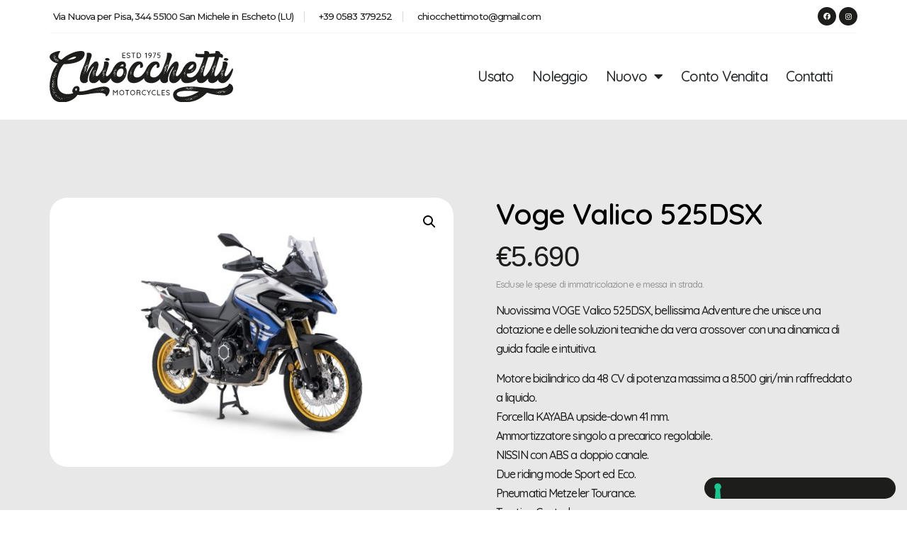

--- FILE ---
content_type: text/html; charset=UTF-8
request_url: https://www.chiocchettimoto.it/product/voge-valico-525dsx/
body_size: 24602
content:
<!doctype html>
<html lang="it-IT" prefix="og: https://ogp.me/ns#">
<head>
	<meta charset="UTF-8">
	<meta name="viewport" content="width=device-width, initial-scale=1">
	<link rel="profile" href="https://gmpg.org/xfn/11">
	
            <script data-no-defer="1" data-ezscrex="false" data-cfasync="false" data-pagespeed-no-defer data-cookieconsent="ignore">
                var ctPublicFunctions = {"_ajax_nonce":"648f5816e7","_rest_nonce":"a16aa4b7de","_ajax_url":"\/wp-admin\/admin-ajax.php","_rest_url":"https:\/\/www.chiocchettimoto.it\/wp-json\/","data__cookies_type":"none","data__ajax_type":"rest","text__wait_for_decoding":"Decoding the contact data, let us a few seconds to finish. Anti-Spam by CleanTalk","cookiePrefix":"","wprocket_detected":false}
            </script>
        
            <script data-no-defer="1" data-ezscrex="false" data-cfasync="false" data-pagespeed-no-defer data-cookieconsent="ignore">
                var ctPublic = {"_ajax_nonce":"648f5816e7","settings__forms__check_internal":"0","settings__forms__check_external":"0","settings__forms__search_test":"1","blog_home":"https:\/\/www.chiocchettimoto.it\/","pixel__setting":"3","pixel__enabled":true,"pixel__url":"https:\/\/moderate4-v4.cleantalk.org\/pixel\/58fc57c735324497cf03def092d73375.gif","data__email_check_before_post":"1","data__cookies_type":"none","data__key_is_ok":true,"data__visible_fields_required":true,"data__to_local_storage":{"apbct_cookies_test":"%7B%22cookies_names%22%3A%5B%22apbct_timestamp%22%2C%22apbct_site_landing_ts%22%5D%2C%22check_value%22%3A%2270deb497562100374be3366974540e38%22%7D","apbct_site_landing_ts":"1768976625","apbct_urls":"{\"www.chiocchettimoto.it\/product\/voge-valico-525dsx\/\":[1768976625]}"},"wl_brandname":"Anti-Spam by CleanTalk","wl_brandname_short":"CleanTalk","ct_checkjs_key":"2fee58764e926a7f465982f1e8cbb3a1e66f8d27c0a1300a952be7f2b2751db8","emailEncoderPassKey":"2d03d5d3da35713d6379edd21b445ef7","bot_detector_forms_excluded":"W10=","advancedCacheExists":true}
            </script>
        
<!-- Search Engine Optimization by Rank Math - https://rankmath.com/ -->
<title>Voge Valico 525DSX - Chioccheti</title>
<meta name="description" content="Nuovissima VOGE Valico 525DSX, bellissima Adventure che unisce una dotazione e delle soluzioni tecniche da vera crossover con una dinamica di guida facile e intuitiva. Motore bicilindrico da 48 CV di potenza massima a 8.500 giri/min raffreddato a liquido. Forcella KAYABA upside-down 41 mm. Ammortizzatore singolo a precarico regolabile. NISSIN con ABS a doppio canale. Due riding mode Sport ed Eco. Pneumatici Metzeler Tourance. Traction Control. Computer di bordo con connessione bluetooth. Display TFT. Versione Euro 5. Garanzia 2 anni. Voge Care ( assistenza stradale) 1 anno inclusa nel prezzo. Prezzo escluse spese di immatricolazione + VOGE CARE. Possibilità di finanziamento da 24 a 60 mesi a tasso agevolato. Valutiamo permute con moto o scooter."/>
<meta name="robots" content="index, follow, max-snippet:-1, max-video-preview:-1, max-image-preview:large"/>
<link rel="canonical" href="https://www.chiocchettimoto.it/product/voge-valico-525dsx/" />
<meta property="og:locale" content="it_IT" />
<meta property="og:type" content="product" />
<meta property="og:title" content="Voge Valico 525DSX - Chioccheti" />
<meta property="og:description" content="Nuovissima VOGE Valico 525DSX, bellissima Adventure che unisce una dotazione e delle soluzioni tecniche da vera crossover con una dinamica di guida facile e intuitiva. Motore bicilindrico da 48 CV di potenza massima a 8.500 giri/min raffreddato a liquido. Forcella KAYABA upside-down 41 mm. Ammortizzatore singolo a precarico regolabile. NISSIN con ABS a doppio canale. Due riding mode Sport ed Eco. Pneumatici Metzeler Tourance. Traction Control. Computer di bordo con connessione bluetooth. Display TFT. Versione Euro 5. Garanzia 2 anni. Voge Care ( assistenza stradale) 1 anno inclusa nel prezzo. Prezzo escluse spese di immatricolazione + VOGE CARE. Possibilità di finanziamento da 24 a 60 mesi a tasso agevolato. Valutiamo permute con moto o scooter." />
<meta property="og:url" content="https://www.chiocchettimoto.it/product/voge-valico-525dsx/" />
<meta property="og:site_name" content="Chiocchetti Moto" />
<meta property="og:updated_time" content="2025-03-04T16:47:29+01:00" />
<meta property="og:image" content="https://www.chiocchettimoto.it/wp-content/uploads/2023/06/DSC5273-scaled-2-1024x683.jpg" />
<meta property="og:image:secure_url" content="https://www.chiocchettimoto.it/wp-content/uploads/2023/06/DSC5273-scaled-2-1024x683.jpg" />
<meta property="og:image:width" content="800" />
<meta property="og:image:height" content="534" />
<meta property="og:image:alt" content="Voge Valico 525DSX" />
<meta property="og:image:type" content="image/jpeg" />
<meta property="product:price:amount" content="5690" />
<meta property="product:price:currency" content="EUR" />
<meta property="product:availability" content="instock" />
<meta name="twitter:card" content="summary_large_image" />
<meta name="twitter:title" content="Voge Valico 525DSX - Chioccheti" />
<meta name="twitter:description" content="Nuovissima VOGE Valico 525DSX, bellissima Adventure che unisce una dotazione e delle soluzioni tecniche da vera crossover con una dinamica di guida facile e intuitiva. Motore bicilindrico da 48 CV di potenza massima a 8.500 giri/min raffreddato a liquido. Forcella KAYABA upside-down 41 mm. Ammortizzatore singolo a precarico regolabile. NISSIN con ABS a doppio canale. Due riding mode Sport ed Eco. Pneumatici Metzeler Tourance. Traction Control. Computer di bordo con connessione bluetooth. Display TFT. Versione Euro 5. Garanzia 2 anni. Voge Care ( assistenza stradale) 1 anno inclusa nel prezzo. Prezzo escluse spese di immatricolazione + VOGE CARE. Possibilità di finanziamento da 24 a 60 mesi a tasso agevolato. Valutiamo permute con moto o scooter." />
<meta name="twitter:image" content="https://www.chiocchettimoto.it/wp-content/uploads/2023/06/DSC5273-scaled-2-1024x683.jpg" />
<meta name="twitter:label1" content="Prezzo" />
<meta name="twitter:data1" content="&euro;5.690" />
<meta name="twitter:label2" content="Disponibilità" />
<meta name="twitter:data2" content="In stock" />
<script type="application/ld+json" class="rank-math-schema">{"@context":"https://schema.org","@graph":[{"@type":"Organization","@id":"https://www.chiocchettimoto.it/#organization","name":"Chiocchetti Moto","url":"https://www.chiocchettimoto.it","logo":{"@type":"ImageObject","@id":"https://www.chiocchettimoto.it/#logo","url":"https://www.chiocchettimoto.it/wp-content/uploads/2023/03/logo-chiocchetti.svg","contentUrl":"https://www.chiocchettimoto.it/wp-content/uploads/2023/03/logo-chiocchetti.svg","caption":"Chiocchetti Moto","inLanguage":"it-IT","width":"184.27","height":"50.98"}},{"@type":"WebSite","@id":"https://www.chiocchettimoto.it/#website","url":"https://www.chiocchettimoto.it","name":"Chiocchetti Moto","publisher":{"@id":"https://www.chiocchettimoto.it/#organization"},"inLanguage":"it-IT"},{"@type":"ImageObject","@id":"https://www.chiocchettimoto.it/wp-content/uploads/2023/06/DSC5273-scaled-2.jpg","url":"https://www.chiocchettimoto.it/wp-content/uploads/2023/06/DSC5273-scaled-2.jpg","width":"2560","height":"1707","inLanguage":"it-IT"},{"@type":"ItemPage","@id":"https://www.chiocchettimoto.it/product/voge-valico-525dsx/#webpage","url":"https://www.chiocchettimoto.it/product/voge-valico-525dsx/","name":"Voge Valico 525DSX - Chioccheti","datePublished":"2023-06-16T17:08:59+02:00","dateModified":"2025-03-04T16:47:29+01:00","isPartOf":{"@id":"https://www.chiocchettimoto.it/#website"},"primaryImageOfPage":{"@id":"https://www.chiocchettimoto.it/wp-content/uploads/2023/06/DSC5273-scaled-2.jpg"},"inLanguage":"it-IT"},{"@type":"Product","name":"Voge Valico 525DSX - Chioccheti","description":"Nuovissima VOGE Valico 525DSX, bellissima Adventure che unisce una dotazione e delle soluzioni tecniche da vera crossover con una dinamica di guida facile e intuitiva. Motore bicilindrico da 48 CV di potenza massima a 8.500 giri/min raffreddato a liquido. Forcella KAYABA upside-down 41 mm. Ammortizzatore singolo a precarico regolabile. NISSIN con ABS a doppio canale. Due riding mode Sport ed Eco. Pneumatici Metzeler Tourance. Traction Control. Computer di bordo con connessione bluetooth. Display TFT. Versione Euro 5. Garanzia 2 anni. Voge Care ( assistenza stradale) 1 anno inclusa nel prezzo. Prezzo escluse spese di immatricolazione + VOGE CARE. Possibilit\u00e0 di finanziamento da 24 a 60 mesi a tasso agevolato. Valutiamo permute con moto o scooter.","category":"Kymco &gt; Oltre 125cc","mainEntityOfPage":{"@id":"https://www.chiocchettimoto.it/product/voge-valico-525dsx/#webpage"},"offers":{"@type":"Offer","price":"5690","priceCurrency":"EUR","priceValidUntil":"2027-12-31","availability":"https://schema.org/InStock","itemCondition":"NewCondition","url":"https://www.chiocchettimoto.it/product/voge-valico-525dsx/","seller":{"@type":"Organization","@id":"https://www.chiocchettimoto.it/","name":"Chiocchetti Moto","url":"https://www.chiocchettimoto.it","logo":"https://www.chiocchettimoto.it/wp-content/uploads/2023/03/logo-chiocchetti.svg"}},"@id":"https://www.chiocchettimoto.it/product/voge-valico-525dsx/#richSnippet","image":{"@id":"https://www.chiocchettimoto.it/wp-content/uploads/2023/06/DSC5273-scaled-2.jpg"}}]}</script>
<!-- /Rank Math WordPress SEO plugin -->

<link rel='dns-prefetch' href='//cdn.iubenda.com' />
<link rel='dns-prefetch' href='//moderate.cleantalk.org' />
<link rel="alternate" type="application/rss+xml" title="Chioccheti &raquo; Feed" href="https://www.chiocchettimoto.it/feed/" />
<link rel="alternate" type="application/rss+xml" title="Chioccheti &raquo; Feed dei commenti" href="https://www.chiocchettimoto.it/comments/feed/" />
<link rel="alternate" title="oEmbed (JSON)" type="application/json+oembed" href="https://www.chiocchettimoto.it/wp-json/oembed/1.0/embed?url=https%3A%2F%2Fwww.chiocchettimoto.it%2Fproduct%2Fvoge-valico-525dsx%2F" />
<link rel="alternate" title="oEmbed (XML)" type="text/xml+oembed" href="https://www.chiocchettimoto.it/wp-json/oembed/1.0/embed?url=https%3A%2F%2Fwww.chiocchettimoto.it%2Fproduct%2Fvoge-valico-525dsx%2F&#038;format=xml" />
<style id='wp-img-auto-sizes-contain-inline-css'>
img:is([sizes=auto i],[sizes^="auto," i]){contain-intrinsic-size:3000px 1500px}
/*# sourceURL=wp-img-auto-sizes-contain-inline-css */
</style>
<link rel='stylesheet' id='wc-blocks-integration-css' href='https://www.chiocchettimoto.it/wp-content/plugins/woocommerce-payments/vendor/woocommerce/subscriptions-core/build/index.css?ver=6.0.0' media='all' />
<style id='cf-frontend-style-inline-css'>
@font-face {
	font-family: 'fabiana';
	font-weight: 400;
	src: url('https://www.chiocchettimoto.it/wp-content/uploads/2023/03/Fabiana.ttf') format('truetype');
}
/*# sourceURL=cf-frontend-style-inline-css */
</style>
<style id='wp-emoji-styles-inline-css'>

	img.wp-smiley, img.emoji {
		display: inline !important;
		border: none !important;
		box-shadow: none !important;
		height: 1em !important;
		width: 1em !important;
		margin: 0 0.07em !important;
		vertical-align: -0.1em !important;
		background: none !important;
		padding: 0 !important;
	}
/*# sourceURL=wp-emoji-styles-inline-css */
</style>
<link rel='stylesheet' id='wp-block-library-css' href='https://www.chiocchettimoto.it/wp-includes/css/dist/block-library/style.min.css?ver=6.9' media='all' />
<link rel='stylesheet' id='wc-blocks-style-css' href='https://www.chiocchettimoto.it/wp-content/plugins/woocommerce/assets/client/blocks/wc-blocks.css?ver=wc-8.9.4' media='all' />
<style id='global-styles-inline-css'>
:root{--wp--preset--aspect-ratio--square: 1;--wp--preset--aspect-ratio--4-3: 4/3;--wp--preset--aspect-ratio--3-4: 3/4;--wp--preset--aspect-ratio--3-2: 3/2;--wp--preset--aspect-ratio--2-3: 2/3;--wp--preset--aspect-ratio--16-9: 16/9;--wp--preset--aspect-ratio--9-16: 9/16;--wp--preset--color--black: #000000;--wp--preset--color--cyan-bluish-gray: #abb8c3;--wp--preset--color--white: #ffffff;--wp--preset--color--pale-pink: #f78da7;--wp--preset--color--vivid-red: #cf2e2e;--wp--preset--color--luminous-vivid-orange: #ff6900;--wp--preset--color--luminous-vivid-amber: #fcb900;--wp--preset--color--light-green-cyan: #7bdcb5;--wp--preset--color--vivid-green-cyan: #00d084;--wp--preset--color--pale-cyan-blue: #8ed1fc;--wp--preset--color--vivid-cyan-blue: #0693e3;--wp--preset--color--vivid-purple: #9b51e0;--wp--preset--gradient--vivid-cyan-blue-to-vivid-purple: linear-gradient(135deg,rgb(6,147,227) 0%,rgb(155,81,224) 100%);--wp--preset--gradient--light-green-cyan-to-vivid-green-cyan: linear-gradient(135deg,rgb(122,220,180) 0%,rgb(0,208,130) 100%);--wp--preset--gradient--luminous-vivid-amber-to-luminous-vivid-orange: linear-gradient(135deg,rgb(252,185,0) 0%,rgb(255,105,0) 100%);--wp--preset--gradient--luminous-vivid-orange-to-vivid-red: linear-gradient(135deg,rgb(255,105,0) 0%,rgb(207,46,46) 100%);--wp--preset--gradient--very-light-gray-to-cyan-bluish-gray: linear-gradient(135deg,rgb(238,238,238) 0%,rgb(169,184,195) 100%);--wp--preset--gradient--cool-to-warm-spectrum: linear-gradient(135deg,rgb(74,234,220) 0%,rgb(151,120,209) 20%,rgb(207,42,186) 40%,rgb(238,44,130) 60%,rgb(251,105,98) 80%,rgb(254,248,76) 100%);--wp--preset--gradient--blush-light-purple: linear-gradient(135deg,rgb(255,206,236) 0%,rgb(152,150,240) 100%);--wp--preset--gradient--blush-bordeaux: linear-gradient(135deg,rgb(254,205,165) 0%,rgb(254,45,45) 50%,rgb(107,0,62) 100%);--wp--preset--gradient--luminous-dusk: linear-gradient(135deg,rgb(255,203,112) 0%,rgb(199,81,192) 50%,rgb(65,88,208) 100%);--wp--preset--gradient--pale-ocean: linear-gradient(135deg,rgb(255,245,203) 0%,rgb(182,227,212) 50%,rgb(51,167,181) 100%);--wp--preset--gradient--electric-grass: linear-gradient(135deg,rgb(202,248,128) 0%,rgb(113,206,126) 100%);--wp--preset--gradient--midnight: linear-gradient(135deg,rgb(2,3,129) 0%,rgb(40,116,252) 100%);--wp--preset--font-size--small: 13px;--wp--preset--font-size--medium: 20px;--wp--preset--font-size--large: 36px;--wp--preset--font-size--x-large: 42px;--wp--preset--spacing--20: 0.44rem;--wp--preset--spacing--30: 0.67rem;--wp--preset--spacing--40: 1rem;--wp--preset--spacing--50: 1.5rem;--wp--preset--spacing--60: 2.25rem;--wp--preset--spacing--70: 3.38rem;--wp--preset--spacing--80: 5.06rem;--wp--preset--shadow--natural: 6px 6px 9px rgba(0, 0, 0, 0.2);--wp--preset--shadow--deep: 12px 12px 50px rgba(0, 0, 0, 0.4);--wp--preset--shadow--sharp: 6px 6px 0px rgba(0, 0, 0, 0.2);--wp--preset--shadow--outlined: 6px 6px 0px -3px rgb(255, 255, 255), 6px 6px rgb(0, 0, 0);--wp--preset--shadow--crisp: 6px 6px 0px rgb(0, 0, 0);}:where(.is-layout-flex){gap: 0.5em;}:where(.is-layout-grid){gap: 0.5em;}body .is-layout-flex{display: flex;}.is-layout-flex{flex-wrap: wrap;align-items: center;}.is-layout-flex > :is(*, div){margin: 0;}body .is-layout-grid{display: grid;}.is-layout-grid > :is(*, div){margin: 0;}:where(.wp-block-columns.is-layout-flex){gap: 2em;}:where(.wp-block-columns.is-layout-grid){gap: 2em;}:where(.wp-block-post-template.is-layout-flex){gap: 1.25em;}:where(.wp-block-post-template.is-layout-grid){gap: 1.25em;}.has-black-color{color: var(--wp--preset--color--black) !important;}.has-cyan-bluish-gray-color{color: var(--wp--preset--color--cyan-bluish-gray) !important;}.has-white-color{color: var(--wp--preset--color--white) !important;}.has-pale-pink-color{color: var(--wp--preset--color--pale-pink) !important;}.has-vivid-red-color{color: var(--wp--preset--color--vivid-red) !important;}.has-luminous-vivid-orange-color{color: var(--wp--preset--color--luminous-vivid-orange) !important;}.has-luminous-vivid-amber-color{color: var(--wp--preset--color--luminous-vivid-amber) !important;}.has-light-green-cyan-color{color: var(--wp--preset--color--light-green-cyan) !important;}.has-vivid-green-cyan-color{color: var(--wp--preset--color--vivid-green-cyan) !important;}.has-pale-cyan-blue-color{color: var(--wp--preset--color--pale-cyan-blue) !important;}.has-vivid-cyan-blue-color{color: var(--wp--preset--color--vivid-cyan-blue) !important;}.has-vivid-purple-color{color: var(--wp--preset--color--vivid-purple) !important;}.has-black-background-color{background-color: var(--wp--preset--color--black) !important;}.has-cyan-bluish-gray-background-color{background-color: var(--wp--preset--color--cyan-bluish-gray) !important;}.has-white-background-color{background-color: var(--wp--preset--color--white) !important;}.has-pale-pink-background-color{background-color: var(--wp--preset--color--pale-pink) !important;}.has-vivid-red-background-color{background-color: var(--wp--preset--color--vivid-red) !important;}.has-luminous-vivid-orange-background-color{background-color: var(--wp--preset--color--luminous-vivid-orange) !important;}.has-luminous-vivid-amber-background-color{background-color: var(--wp--preset--color--luminous-vivid-amber) !important;}.has-light-green-cyan-background-color{background-color: var(--wp--preset--color--light-green-cyan) !important;}.has-vivid-green-cyan-background-color{background-color: var(--wp--preset--color--vivid-green-cyan) !important;}.has-pale-cyan-blue-background-color{background-color: var(--wp--preset--color--pale-cyan-blue) !important;}.has-vivid-cyan-blue-background-color{background-color: var(--wp--preset--color--vivid-cyan-blue) !important;}.has-vivid-purple-background-color{background-color: var(--wp--preset--color--vivid-purple) !important;}.has-black-border-color{border-color: var(--wp--preset--color--black) !important;}.has-cyan-bluish-gray-border-color{border-color: var(--wp--preset--color--cyan-bluish-gray) !important;}.has-white-border-color{border-color: var(--wp--preset--color--white) !important;}.has-pale-pink-border-color{border-color: var(--wp--preset--color--pale-pink) !important;}.has-vivid-red-border-color{border-color: var(--wp--preset--color--vivid-red) !important;}.has-luminous-vivid-orange-border-color{border-color: var(--wp--preset--color--luminous-vivid-orange) !important;}.has-luminous-vivid-amber-border-color{border-color: var(--wp--preset--color--luminous-vivid-amber) !important;}.has-light-green-cyan-border-color{border-color: var(--wp--preset--color--light-green-cyan) !important;}.has-vivid-green-cyan-border-color{border-color: var(--wp--preset--color--vivid-green-cyan) !important;}.has-pale-cyan-blue-border-color{border-color: var(--wp--preset--color--pale-cyan-blue) !important;}.has-vivid-cyan-blue-border-color{border-color: var(--wp--preset--color--vivid-cyan-blue) !important;}.has-vivid-purple-border-color{border-color: var(--wp--preset--color--vivid-purple) !important;}.has-vivid-cyan-blue-to-vivid-purple-gradient-background{background: var(--wp--preset--gradient--vivid-cyan-blue-to-vivid-purple) !important;}.has-light-green-cyan-to-vivid-green-cyan-gradient-background{background: var(--wp--preset--gradient--light-green-cyan-to-vivid-green-cyan) !important;}.has-luminous-vivid-amber-to-luminous-vivid-orange-gradient-background{background: var(--wp--preset--gradient--luminous-vivid-amber-to-luminous-vivid-orange) !important;}.has-luminous-vivid-orange-to-vivid-red-gradient-background{background: var(--wp--preset--gradient--luminous-vivid-orange-to-vivid-red) !important;}.has-very-light-gray-to-cyan-bluish-gray-gradient-background{background: var(--wp--preset--gradient--very-light-gray-to-cyan-bluish-gray) !important;}.has-cool-to-warm-spectrum-gradient-background{background: var(--wp--preset--gradient--cool-to-warm-spectrum) !important;}.has-blush-light-purple-gradient-background{background: var(--wp--preset--gradient--blush-light-purple) !important;}.has-blush-bordeaux-gradient-background{background: var(--wp--preset--gradient--blush-bordeaux) !important;}.has-luminous-dusk-gradient-background{background: var(--wp--preset--gradient--luminous-dusk) !important;}.has-pale-ocean-gradient-background{background: var(--wp--preset--gradient--pale-ocean) !important;}.has-electric-grass-gradient-background{background: var(--wp--preset--gradient--electric-grass) !important;}.has-midnight-gradient-background{background: var(--wp--preset--gradient--midnight) !important;}.has-small-font-size{font-size: var(--wp--preset--font-size--small) !important;}.has-medium-font-size{font-size: var(--wp--preset--font-size--medium) !important;}.has-large-font-size{font-size: var(--wp--preset--font-size--large) !important;}.has-x-large-font-size{font-size: var(--wp--preset--font-size--x-large) !important;}
/*# sourceURL=global-styles-inline-css */
</style>

<style id='classic-theme-styles-inline-css'>
/*! This file is auto-generated */
.wp-block-button__link{color:#fff;background-color:#32373c;border-radius:9999px;box-shadow:none;text-decoration:none;padding:calc(.667em + 2px) calc(1.333em + 2px);font-size:1.125em}.wp-block-file__button{background:#32373c;color:#fff;text-decoration:none}
/*# sourceURL=/wp-includes/css/classic-themes.min.css */
</style>
<link rel='stylesheet' id='jet-engine-frontend-css' href='https://www.chiocchettimoto.it/wp-content/plugins/jet-engine/assets/css/frontend.css?ver=3.2.4' media='all' />
<link rel='stylesheet' id='ct_public_css-css' href='https://www.chiocchettimoto.it/wp-content/plugins/cleantalk-spam-protect/css/cleantalk-public.min.css?ver=6.32.1' media='all' />
<link rel='stylesheet' id='photoswipe-css' href='https://www.chiocchettimoto.it/wp-content/plugins/woocommerce/assets/css/photoswipe/photoswipe.min.css?ver=8.9.4' media='all' />
<link rel='stylesheet' id='photoswipe-default-skin-css' href='https://www.chiocchettimoto.it/wp-content/plugins/woocommerce/assets/css/photoswipe/default-skin/default-skin.min.css?ver=8.9.4' media='all' />
<link rel='stylesheet' id='woocommerce-layout-css' href='https://www.chiocchettimoto.it/wp-content/plugins/woocommerce/assets/css/woocommerce-layout.css?ver=8.9.4' media='all' />
<link rel='stylesheet' id='woocommerce-smallscreen-css' href='https://www.chiocchettimoto.it/wp-content/plugins/woocommerce/assets/css/woocommerce-smallscreen.css?ver=8.9.4' media='only screen and (max-width: 768px)' />
<link rel='stylesheet' id='woocommerce-general-css' href='https://www.chiocchettimoto.it/wp-content/plugins/woocommerce/assets/css/woocommerce.css?ver=8.9.4' media='all' />
<style id='woocommerce-inline-inline-css'>
.woocommerce form .form-row .required { visibility: visible; }
/*# sourceURL=woocommerce-inline-inline-css */
</style>
<link rel='stylesheet' id='woo-variation-swatches-css' href='https://www.chiocchettimoto.it/wp-content/plugins/woo-variation-swatches/assets/css/frontend.min.css?ver=1716968714' media='all' />
<style id='woo-variation-swatches-inline-css'>
:root {
--wvs-tick:url("data:image/svg+xml;utf8,%3Csvg filter='drop-shadow(0px 0px 2px rgb(0 0 0 / .8))' xmlns='http://www.w3.org/2000/svg'  viewBox='0 0 30 30'%3E%3Cpath fill='none' stroke='%23ffffff' stroke-linecap='round' stroke-linejoin='round' stroke-width='4' d='M4 16L11 23 27 7'/%3E%3C/svg%3E");

--wvs-cross:url("data:image/svg+xml;utf8,%3Csvg filter='drop-shadow(0px 0px 5px rgb(255 255 255 / .6))' xmlns='http://www.w3.org/2000/svg' width='72px' height='72px' viewBox='0 0 24 24'%3E%3Cpath fill='none' stroke='%23ff0000' stroke-linecap='round' stroke-width='0.6' d='M5 5L19 19M19 5L5 19'/%3E%3C/svg%3E");
--wvs-single-product-item-width:30px;
--wvs-single-product-item-height:30px;
--wvs-single-product-item-font-size:16px}
/*# sourceURL=woo-variation-swatches-inline-css */
</style>
<link rel='stylesheet' id='hello-elementor-css' href='https://www.chiocchettimoto.it/wp-content/themes/hello-elementor/style.min.css?ver=2.8.1' media='all' />
<link rel='stylesheet' id='hello-elementor-theme-style-css' href='https://www.chiocchettimoto.it/wp-content/themes/hello-elementor/theme.min.css?ver=2.8.1' media='all' />
<link rel='stylesheet' id='elementor-frontend-css' href='https://www.chiocchettimoto.it/wp-content/plugins/elementor/assets/css/frontend-lite.min.css?ver=3.21.8' media='all' />
<link rel='stylesheet' id='elementor-post-18-css' href='https://www.chiocchettimoto.it/wp-content/uploads/elementor/css/post-18.css?ver=1716912755' media='all' />
<link rel='stylesheet' id='jet-cw-css' href='https://www.chiocchettimoto.it/wp-content/plugins/jet-compare-wishlist/assets/css/jet-cw.css?ver=1.5.5' media='all' />
<link rel='stylesheet' id='jet-cw-frontend-css' href='https://www.chiocchettimoto.it/wp-content/plugins/jet-compare-wishlist/assets/css/lib/jet-cw-frontend-font/css/jet-cw-frontend-font.css?ver=1.5.5' media='all' />
<link rel='stylesheet' id='jet-theme-core-frontend-styles-css' href='https://www.chiocchettimoto.it/wp-content/plugins/jet-theme-core/assets/css/frontend.css?ver=2.1.1' media='all' />
<link rel='stylesheet' id='jet-blocks-css' href='https://www.chiocchettimoto.it/wp-content/uploads/elementor/css/custom-jet-blocks.css?ver=1.3.7' media='all' />
<link rel='stylesheet' id='jet-elements-css' href='https://www.chiocchettimoto.it/wp-content/plugins/jet-elements/assets/css/jet-elements.css?ver=2.6.11' media='all' />
<link rel='stylesheet' id='jet-elements-skin-css' href='https://www.chiocchettimoto.it/wp-content/plugins/jet-elements/assets/css/jet-elements-skin.css?ver=2.6.11' media='all' />
<link rel='stylesheet' id='elementor-icons-css' href='https://www.chiocchettimoto.it/wp-content/plugins/elementor/assets/lib/eicons/css/elementor-icons.min.css?ver=5.29.0' media='all' />
<link rel='stylesheet' id='swiper-css' href='https://www.chiocchettimoto.it/wp-content/plugins/elementor/assets/lib/swiper/v8/css/swiper.min.css?ver=8.4.5' media='all' />
<link rel='stylesheet' id='elementor-pro-css' href='https://www.chiocchettimoto.it/wp-content/plugins/elementor-pro/assets/css/frontend-lite.min.css?ver=3.21.3' media='all' />
<link rel='stylesheet' id='jet-tabs-frontend-css' href='https://www.chiocchettimoto.it/wp-content/plugins/jet-tabs/assets/css/jet-tabs-frontend.css?ver=2.1.24' media='all' />
<link rel='stylesheet' id='elementor-post-85-css' href='https://www.chiocchettimoto.it/wp-content/uploads/elementor/css/post-85.css?ver=1716912756' media='all' />
<link rel='stylesheet' id='jet-woo-builder-css' href='https://www.chiocchettimoto.it/wp-content/plugins/jet-woo-builder/assets/css/frontend.css?ver=2.1.7' media='all' />
<style id='jet-woo-builder-inline-css'>
@font-face {
				font-family: "WooCommerce";
				font-weight: normal;
				font-style: normal;
				src: url("https://www.chiocchettimoto.it/wp-content/plugins/woocommerce/assets/fonts/WooCommerce.eot");
				src: url("https://www.chiocchettimoto.it/wp-content/plugins/woocommerce/assets/fonts/WooCommerce.eot?#iefix") format("embedded-opentype"),
					 url("https://www.chiocchettimoto.it/wp-content/plugins/woocommerce/assets/fonts/WooCommerce.woff") format("woff"),
					 url("https://www.chiocchettimoto.it/wp-content/plugins/woocommerce/assets/fonts/WooCommerce.ttf") format("truetype"),
					 url("https://www.chiocchettimoto.it/wp-content/plugins/woocommerce/assets/fonts/WooCommerce.svg#WooCommerce") format("svg");
			}
/*# sourceURL=jet-woo-builder-inline-css */
</style>
<link rel='stylesheet' id='elementor-icons-shared-0-css' href='https://www.chiocchettimoto.it/wp-content/plugins/elementor/assets/lib/font-awesome/css/fontawesome.min.css?ver=5.15.3' media='all' />
<link rel='stylesheet' id='elementor-icons-fa-solid-css' href='https://www.chiocchettimoto.it/wp-content/plugins/elementor/assets/lib/font-awesome/css/solid.min.css?ver=5.15.3' media='all' />
<link rel='stylesheet' id='jet-woo-builder-frontend-font-css' href='https://www.chiocchettimoto.it/wp-content/plugins/jet-woo-builder/assets/css/lib/jetwoobuilder-frontend-font/css/jetwoobuilder-frontend-font.css?ver=2.1.7' media='all' />
<link rel='stylesheet' id='elementor-post-197-css' href='https://www.chiocchettimoto.it/wp-content/uploads/elementor/css/post-197.css?ver=1716912756' media='all' />
<link rel='stylesheet' id='elementor-post-242-css' href='https://www.chiocchettimoto.it/wp-content/uploads/elementor/css/post-242.css?ver=1716913912' media='all' />
<link rel='stylesheet' id='elementor-icons-ekiticons-css' href='https://www.chiocchettimoto.it/wp-content/plugins/elementskit-lite/modules/elementskit-icon-pack/assets/css/ekiticons.css?ver=3.1.4' media='all' />
<link rel='stylesheet' id='jquery-chosen-css' href='https://www.chiocchettimoto.it/wp-content/plugins/jet-search/assets/lib/chosen/chosen.min.css?ver=1.8.7' media='all' />
<link rel='stylesheet' id='jet-search-css' href='https://www.chiocchettimoto.it/wp-content/plugins/jet-search/assets/css/jet-search.css?ver=3.1.1' media='all' />
<link rel='stylesheet' id='ekit-widget-styles-css' href='https://www.chiocchettimoto.it/wp-content/plugins/elementskit-lite/widgets/init/assets/css/widget-styles.css?ver=3.1.4' media='all' />
<link rel='stylesheet' id='ekit-responsive-css' href='https://www.chiocchettimoto.it/wp-content/plugins/elementskit-lite/widgets/init/assets/css/responsive.css?ver=3.1.4' media='all' />
<link rel='stylesheet' id='eael-general-css' href='https://www.chiocchettimoto.it/wp-content/plugins/essential-addons-for-elementor-lite/assets/front-end/css/view/general.min.css?ver=5.9.22' media='all' />
<link rel='stylesheet' id='microthemer-css' href='https://www.chiocchettimoto.it/wp-content/micro-themes/active-styles.css?mts=3&#038;ver=6.9' media='all' />
<link rel='stylesheet' id='google-fonts-1-css' href='https://fonts.googleapis.com/css?family=Montserrat%3A100%2C100italic%2C200%2C200italic%2C300%2C300italic%2C400%2C400italic%2C500%2C500italic%2C600%2C600italic%2C700%2C700italic%2C800%2C800italic%2C900%2C900italic%7CQuicksand%3A100%2C100italic%2C200%2C200italic%2C300%2C300italic%2C400%2C400italic%2C500%2C500italic%2C600%2C600italic%2C700%2C700italic%2C800%2C800italic%2C900%2C900italic&#038;display=swap&#038;ver=6.9' media='all' />
<link rel='stylesheet' id='elementor-icons-fa-brands-css' href='https://www.chiocchettimoto.it/wp-content/plugins/elementor/assets/lib/font-awesome/css/brands.min.css?ver=5.15.3' media='all' />
<link rel="preconnect" href="https://fonts.gstatic.com/" crossorigin>
<script  type="text/javascript" class=" _iub_cs_skip" id="iubenda-head-inline-scripts-0">
var _iub = _iub || [];
_iub.csConfiguration = {"askConsentAtCookiePolicyUpdate":true,"floatingPreferencesButtonDisplay":"bottom-right","perPurposeConsent":true,"siteId":3234967,"whitelabel":false,"cookiePolicyId":91554771,"lang":"it", "banner":{ "acceptButtonDisplay":true,"closeButtonRejects":true,"customizeButtonDisplay":true,"explicitWithdrawal":true,"listPurposes":true,"position":"float-center" }};

//# sourceURL=iubenda-head-inline-scripts-0
</script>
<script  type="text/javascript" charset="UTF-8" async="" class=" _iub_cs_skip" src="//cdn.iubenda.com/cs/iubenda_cs.js?ver=3.10.5" id="iubenda-head-scripts-0-js"></script>
<script src="https://www.chiocchettimoto.it/wp-includes/js/jquery/jquery.min.js?ver=3.7.1" id="jquery-core-js"></script>
<script src="https://www.chiocchettimoto.it/wp-includes/js/jquery/jquery-migrate.min.js?ver=3.4.1" id="jquery-migrate-js"></script>
<script data-pagespeed-no-defer src="https://www.chiocchettimoto.it/wp-content/plugins/cleantalk-spam-protect/js/apbct-public-bundle.min.js?ver=6.32.1" id="ct_public_functions-js"></script>
<script src="https://moderate.cleantalk.org/ct-bot-detector-wrapper.js?ver=6.32.1" id="ct_bot_detector-js"></script>
<script src="https://www.chiocchettimoto.it/wp-content/plugins/woocommerce/assets/js/jquery-blockui/jquery.blockUI.min.js?ver=2.7.0-wc.8.9.4" id="jquery-blockui-js" data-wp-strategy="defer"></script>
<script id="wc-add-to-cart-js-extra">
var wc_add_to_cart_params = {"ajax_url":"/wp-admin/admin-ajax.php","wc_ajax_url":"/?wc-ajax=%%endpoint%%","i18n_view_cart":"View cart","cart_url":"https://www.chiocchettimoto.it/cart/","is_cart":"","cart_redirect_after_add":"no"};
//# sourceURL=wc-add-to-cart-js-extra
</script>
<script src="https://www.chiocchettimoto.it/wp-content/plugins/woocommerce/assets/js/frontend/add-to-cart.min.js?ver=8.9.4" id="wc-add-to-cart-js" defer data-wp-strategy="defer"></script>
<script src="https://www.chiocchettimoto.it/wp-content/plugins/woocommerce/assets/js/zoom/jquery.zoom.min.js?ver=1.7.21-wc.8.9.4" id="zoom-js" defer data-wp-strategy="defer"></script>
<script src="https://www.chiocchettimoto.it/wp-content/plugins/woocommerce/assets/js/flexslider/jquery.flexslider.min.js?ver=2.7.2-wc.8.9.4" id="flexslider-js" defer data-wp-strategy="defer"></script>
<script src="https://www.chiocchettimoto.it/wp-content/plugins/woocommerce/assets/js/photoswipe/photoswipe.min.js?ver=4.1.1-wc.8.9.4" id="photoswipe-js" defer data-wp-strategy="defer"></script>
<script src="https://www.chiocchettimoto.it/wp-content/plugins/woocommerce/assets/js/photoswipe/photoswipe-ui-default.min.js?ver=4.1.1-wc.8.9.4" id="photoswipe-ui-default-js" defer data-wp-strategy="defer"></script>
<script id="wc-single-product-js-extra">
var wc_single_product_params = {"i18n_required_rating_text":"Please select a rating","review_rating_required":"yes","flexslider":{"rtl":false,"animation":"slide","smoothHeight":true,"directionNav":false,"controlNav":"thumbnails","slideshow":false,"animationSpeed":500,"animationLoop":false,"allowOneSlide":false},"zoom_enabled":"1","zoom_options":[],"photoswipe_enabled":"1","photoswipe_options":{"shareEl":false,"closeOnScroll":false,"history":false,"hideAnimationDuration":0,"showAnimationDuration":0},"flexslider_enabled":"1"};
//# sourceURL=wc-single-product-js-extra
</script>
<script src="https://www.chiocchettimoto.it/wp-content/plugins/woocommerce/assets/js/frontend/single-product.min.js?ver=8.9.4" id="wc-single-product-js" defer data-wp-strategy="defer"></script>
<script src="https://www.chiocchettimoto.it/wp-content/plugins/woocommerce/assets/js/js-cookie/js.cookie.min.js?ver=2.1.4-wc.8.9.4" id="js-cookie-js" defer data-wp-strategy="defer"></script>
<script id="woocommerce-js-extra">
var woocommerce_params = {"ajax_url":"/wp-admin/admin-ajax.php","wc_ajax_url":"/?wc-ajax=%%endpoint%%"};
//# sourceURL=woocommerce-js-extra
</script>
<script src="https://www.chiocchettimoto.it/wp-content/plugins/woocommerce/assets/js/frontend/woocommerce.min.js?ver=8.9.4" id="woocommerce-js" defer data-wp-strategy="defer"></script>
<script id="WCPAY_ASSETS-js-extra">
var wcpayAssets = {"url":"https://www.chiocchettimoto.it/wp-content/plugins/woocommerce-payments/dist/"};
//# sourceURL=WCPAY_ASSETS-js-extra
</script>
<link rel="https://api.w.org/" href="https://www.chiocchettimoto.it/wp-json/" /><link rel="alternate" title="JSON" type="application/json" href="https://www.chiocchettimoto.it/wp-json/wp/v2/product/1696" /><link rel="EditURI" type="application/rsd+xml" title="RSD" href="https://www.chiocchettimoto.it/xmlrpc.php?rsd" />
<meta name="generator" content="WordPress 6.9" />
<link rel='shortlink' href='https://www.chiocchettimoto.it/?p=1696' />
<meta name="cdp-version" content="1.4.6" /><!-- HFCM by 99 Robots - Snippet # 1: GA4 -->
<!-- Google tag (gtag.js) -->
<script async src="https://www.googletagmanager.com/gtag/js?id=G-L4LEYF4M61"></script>
<script>
  window.dataLayer = window.dataLayer || [];
  function gtag(){dataLayer.push(arguments);}
  gtag('js', new Date());

  gtag('config', 'G-L4LEYF4M61');
</script>
<!-- /end HFCM by 99 Robots -->
		<script>
			( function() {
				window.onpageshow = function( event ) {
					// Defined window.wpforms means that a form exists on a page.
					// If so and back/forward button has been clicked,
					// force reload a page to prevent the submit button state stuck.
					if ( typeof window.wpforms !== 'undefined' && event.persisted ) {
						window.location.reload();
					}
				};
			}() );
		</script>
		<meta name="description" content="Nuovissima VOGE Valico 525DSX, bellissima Adventure che unisce una dotazione e delle soluzioni tecniche da vera crossover con una dinamica di guida facile e intuitiva.

Motore bicilindrico da 48 CV di potenza massima a 8.500 giri/min raffreddato a liquido.
Forcella KAYABA upside-down 41 mm.
Ammortizzatore singolo a precarico regolabile.
NISSIN con ABS a doppio canale.
Due riding mode Sport ed Eco.
Pneumatici Metzeler Tourance.
Traction Control.
Computer di bordo con connessione bluetooth.
Display TFT.

Versione Euro 5.
Garanzia 2 anni.
Voge Care ( assistenza stradale) 1 anno inclusa nel prezzo.

Prezzo escluse spese di immatricolazione + VOGE CARE.

Possibilità di finanziamento da 24 a 60
mesi a tasso agevolato.

Valutiamo permute con moto o scooter.">
	<noscript><style>.woocommerce-product-gallery{ opacity: 1 !important; }</style></noscript>
	<meta name="generator" content="Elementor 3.21.8; features: e_optimized_assets_loading, e_optimized_css_loading, additional_custom_breakpoints; settings: css_print_method-external, google_font-enabled, font_display-swap">
<link rel="icon" href="https://www.chiocchettimoto.it/wp-content/uploads/2023/03/logo-chiocchetti.svg" sizes="32x32" />
<link rel="icon" href="https://www.chiocchettimoto.it/wp-content/uploads/2023/03/logo-chiocchetti.svg" sizes="192x192" />
<link rel="apple-touch-icon" href="https://www.chiocchettimoto.it/wp-content/uploads/2023/03/logo-chiocchetti.svg" />
<meta name="msapplication-TileImage" content="https://www.chiocchettimoto.it/wp-content/uploads/2023/03/logo-chiocchetti.svg" />
		<style id="wp-custom-css">
			.elementor-115 .elementor-element.elementor-element-f4a8512.elementor-wc-products ul.products li.product .button{
	display:none;
}

.elementor-154 .elementor-element.elementor-element-af7fc68.elementor-wc-products ul.products li.product .button{
	display:none;
}

.woocommerce .elementor-242 .elementor-element.elementor-element-707f9e55 .woocommerce-tabs .woocommerce-Tabs-panel h2{
	display:none;
}

.elementor-kit-18 button {
	padding: 15px 135px 15px 135px;
}


.elementor-242 .elementor-element.elementor-element-228e5b6f.elementor-wc-products ul.products li.product .button{
	display:none;
}

.elementor-302 .elementor-element.elementor-element-47ba4bb.elementor-wc-products ul.products li.product .button{
	display:none;
}

.elementor-322 .elementor-element.elementor-element-47ba4bb.elementor-wc-products ul.products li.product .button{
	display:none;
}


.elementor-311 .elementor-element.elementor-element-47ba4bb.elementor-wc-products ul.products li.product .button{
	display:none;
}

.elementor-311 .elementor-element.elementor-element-fc50a5d.elementor-wc-products ul.products li.product .button{
	display:none;
}		</style>
		<style id="wpforms-css-vars-root">
				:root {
					--wpforms-field-border-radius: 3px;
--wpforms-field-border-style: solid;
--wpforms-field-border-size: 1px;
--wpforms-field-background-color: #ffffff;
--wpforms-field-border-color: rgba( 0, 0, 0, 0.25 );
--wpforms-field-border-color-spare: rgba( 0, 0, 0, 0.25 );
--wpforms-field-text-color: rgba( 0, 0, 0, 0.7 );
--wpforms-field-menu-color: #ffffff;
--wpforms-label-color: rgba( 0, 0, 0, 0.85 );
--wpforms-label-sublabel-color: rgba( 0, 0, 0, 0.55 );
--wpforms-label-error-color: #d63637;
--wpforms-button-border-radius: 3px;
--wpforms-button-border-style: none;
--wpforms-button-border-size: 1px;
--wpforms-button-background-color: #066aab;
--wpforms-button-border-color: #066aab;
--wpforms-button-text-color: #ffffff;
--wpforms-page-break-color: #066aab;
--wpforms-background-image: none;
--wpforms-background-position: center center;
--wpforms-background-repeat: no-repeat;
--wpforms-background-size: cover;
--wpforms-background-width: 100px;
--wpforms-background-height: 100px;
--wpforms-background-color: rgba( 0, 0, 0, 0 );
--wpforms-background-url: none;
--wpforms-container-padding: 0px;
--wpforms-container-border-style: none;
--wpforms-container-border-width: 1px;
--wpforms-container-border-color: #000000;
--wpforms-container-border-radius: 3px;
--wpforms-field-size-input-height: 43px;
--wpforms-field-size-input-spacing: 15px;
--wpforms-field-size-font-size: 16px;
--wpforms-field-size-line-height: 19px;
--wpforms-field-size-padding-h: 14px;
--wpforms-field-size-checkbox-size: 16px;
--wpforms-field-size-sublabel-spacing: 5px;
--wpforms-field-size-icon-size: 1;
--wpforms-label-size-font-size: 16px;
--wpforms-label-size-line-height: 19px;
--wpforms-label-size-sublabel-font-size: 14px;
--wpforms-label-size-sublabel-line-height: 17px;
--wpforms-button-size-font-size: 17px;
--wpforms-button-size-height: 41px;
--wpforms-button-size-padding-h: 15px;
--wpforms-button-size-margin-top: 10px;
--wpforms-container-shadow-size-box-shadow: none;

				}
			</style></head>
<body class="wp-singular product-template-default single single-product postid-1696 wp-custom-logo wp-theme-hello-elementor theme-hello-elementor woocommerce woocommerce-page woocommerce-no-js mtp-1696 mtp-product-voge-valico-525dsx woo-variation-swatches wvs-behavior-blur wvs-theme-hello-elementor wvs-show-label wvs-tooltip elementor-default elementor-template-full-width elementor-kit-18 elementor-page-242">


<a class="skip-link screen-reader-text" href="#content">Vai al contenuto</a>

		<header data-elementor-type="header" data-elementor-id="85" class="elementor elementor-85 elementor-location-header" data-elementor-post-type="elementor_library">
					<section class="elementor-section elementor-top-section elementor-element elementor-element-1decf923 elementor-hidden-mobile elementor-section-boxed elementor-section-height-default elementor-section-height-default" data-id="1decf923" data-element_type="section" data-settings="{&quot;background_background&quot;:&quot;classic&quot;,&quot;jet_parallax_layout_list&quot;:[]}">
							<div class="elementor-background-overlay"></div>
							<div class="elementor-container elementor-column-gap-no">
					<div class="elementor-column elementor-col-50 elementor-top-column elementor-element elementor-element-61f7ad06" data-id="61f7ad06" data-element_type="column">
			<div class="elementor-widget-wrap elementor-element-populated">
						<div class="elementor-element elementor-element-477b2be7 elementor-icon-list--layout-inline elementor-align-left elementor-mobile-align-center elementor-tablet-align-left elementor-list-item-link-full_width elementor-widget elementor-widget-icon-list" data-id="477b2be7" data-element_type="widget" data-widget_type="icon-list.default">
				<div class="elementor-widget-container">
			<link rel="stylesheet" href="https://www.chiocchettimoto.it/wp-content/plugins/elementor/assets/css/widget-icon-list.min.css">		<ul class="elementor-icon-list-items elementor-inline-items">
							<li class="elementor-icon-list-item elementor-inline-item">
											<a href="https://goo.gl/maps/TJy7DChszZVhvF7r8">

												<span class="elementor-icon-list-icon">
													</span>
										<span class="elementor-icon-list-text">Via Nuova per Pisa, 344 55100 San Michele in Escheto (LU)</span>
											</a>
									</li>
								<li class="elementor-icon-list-item elementor-inline-item">
											<a href="tel:+390583379252">

												<span class="elementor-icon-list-icon">
													</span>
										<span class="elementor-icon-list-text">+39 0583 379252</span>
											</a>
									</li>
								<li class="elementor-icon-list-item elementor-inline-item">
											<a href="mailto:chiocchettimoto@gmail.com">

												<span class="elementor-icon-list-icon">
													</span>
										<span class="elementor-icon-list-text">chiocchettimoto@gmail.com</span>
											</a>
									</li>
						</ul>
				</div>
				</div>
					</div>
		</div>
				<div class="elementor-column elementor-col-50 elementor-top-column elementor-element elementor-element-4f0b84de" data-id="4f0b84de" data-element_type="column">
			<div class="elementor-widget-wrap elementor-element-populated">
						<div class="elementor-element elementor-element-31b85b1 e-grid-align-right e-grid-align-mobile-center elementor-shape-rounded elementor-grid-0 elementor-widget elementor-widget-social-icons" data-id="31b85b1" data-element_type="widget" data-widget_type="social-icons.default">
				<div class="elementor-widget-container">
			<style>/*! elementor - v3.21.0 - 26-05-2024 */
.elementor-widget-social-icons.elementor-grid-0 .elementor-widget-container,.elementor-widget-social-icons.elementor-grid-mobile-0 .elementor-widget-container,.elementor-widget-social-icons.elementor-grid-tablet-0 .elementor-widget-container{line-height:1;font-size:0}.elementor-widget-social-icons:not(.elementor-grid-0):not(.elementor-grid-tablet-0):not(.elementor-grid-mobile-0) .elementor-grid{display:inline-grid}.elementor-widget-social-icons .elementor-grid{grid-column-gap:var(--grid-column-gap,5px);grid-row-gap:var(--grid-row-gap,5px);grid-template-columns:var(--grid-template-columns);justify-content:var(--justify-content,center);justify-items:var(--justify-content,center)}.elementor-icon.elementor-social-icon{font-size:var(--icon-size,25px);line-height:var(--icon-size,25px);width:calc(var(--icon-size, 25px) + 2 * var(--icon-padding, .5em));height:calc(var(--icon-size, 25px) + 2 * var(--icon-padding, .5em))}.elementor-social-icon{--e-social-icon-icon-color:#fff;display:inline-flex;background-color:#69727d;align-items:center;justify-content:center;text-align:center;cursor:pointer}.elementor-social-icon i{color:var(--e-social-icon-icon-color)}.elementor-social-icon svg{fill:var(--e-social-icon-icon-color)}.elementor-social-icon:last-child{margin:0}.elementor-social-icon:hover{opacity:.9;color:#fff}.elementor-social-icon-android{background-color:#a4c639}.elementor-social-icon-apple{background-color:#999}.elementor-social-icon-behance{background-color:#1769ff}.elementor-social-icon-bitbucket{background-color:#205081}.elementor-social-icon-codepen{background-color:#000}.elementor-social-icon-delicious{background-color:#39f}.elementor-social-icon-deviantart{background-color:#05cc47}.elementor-social-icon-digg{background-color:#005be2}.elementor-social-icon-dribbble{background-color:#ea4c89}.elementor-social-icon-elementor{background-color:#d30c5c}.elementor-social-icon-envelope{background-color:#ea4335}.elementor-social-icon-facebook,.elementor-social-icon-facebook-f{background-color:#3b5998}.elementor-social-icon-flickr{background-color:#0063dc}.elementor-social-icon-foursquare{background-color:#2d5be3}.elementor-social-icon-free-code-camp,.elementor-social-icon-freecodecamp{background-color:#006400}.elementor-social-icon-github{background-color:#333}.elementor-social-icon-gitlab{background-color:#e24329}.elementor-social-icon-globe{background-color:#69727d}.elementor-social-icon-google-plus,.elementor-social-icon-google-plus-g{background-color:#dd4b39}.elementor-social-icon-houzz{background-color:#7ac142}.elementor-social-icon-instagram{background-color:#262626}.elementor-social-icon-jsfiddle{background-color:#487aa2}.elementor-social-icon-link{background-color:#818a91}.elementor-social-icon-linkedin,.elementor-social-icon-linkedin-in{background-color:#0077b5}.elementor-social-icon-medium{background-color:#00ab6b}.elementor-social-icon-meetup{background-color:#ec1c40}.elementor-social-icon-mixcloud{background-color:#273a4b}.elementor-social-icon-odnoklassniki{background-color:#f4731c}.elementor-social-icon-pinterest{background-color:#bd081c}.elementor-social-icon-product-hunt{background-color:#da552f}.elementor-social-icon-reddit{background-color:#ff4500}.elementor-social-icon-rss{background-color:#f26522}.elementor-social-icon-shopping-cart{background-color:#4caf50}.elementor-social-icon-skype{background-color:#00aff0}.elementor-social-icon-slideshare{background-color:#0077b5}.elementor-social-icon-snapchat{background-color:#fffc00}.elementor-social-icon-soundcloud{background-color:#f80}.elementor-social-icon-spotify{background-color:#2ebd59}.elementor-social-icon-stack-overflow{background-color:#fe7a15}.elementor-social-icon-steam{background-color:#00adee}.elementor-social-icon-stumbleupon{background-color:#eb4924}.elementor-social-icon-telegram{background-color:#2ca5e0}.elementor-social-icon-threads{background-color:#000}.elementor-social-icon-thumb-tack{background-color:#1aa1d8}.elementor-social-icon-tripadvisor{background-color:#589442}.elementor-social-icon-tumblr{background-color:#35465c}.elementor-social-icon-twitch{background-color:#6441a5}.elementor-social-icon-twitter{background-color:#1da1f2}.elementor-social-icon-viber{background-color:#665cac}.elementor-social-icon-vimeo{background-color:#1ab7ea}.elementor-social-icon-vk{background-color:#45668e}.elementor-social-icon-weibo{background-color:#dd2430}.elementor-social-icon-weixin{background-color:#31a918}.elementor-social-icon-whatsapp{background-color:#25d366}.elementor-social-icon-wordpress{background-color:#21759b}.elementor-social-icon-x-twitter{background-color:#000}.elementor-social-icon-xing{background-color:#026466}.elementor-social-icon-yelp{background-color:#af0606}.elementor-social-icon-youtube{background-color:#cd201f}.elementor-social-icon-500px{background-color:#0099e5}.elementor-shape-rounded .elementor-icon.elementor-social-icon{border-radius:10%}.elementor-shape-circle .elementor-icon.elementor-social-icon{border-radius:50%}</style>		<div class="elementor-social-icons-wrapper elementor-grid">
							<span class="elementor-grid-item">
					<a class="elementor-icon elementor-social-icon elementor-social-icon-facebook elementor-repeater-item-98d2d38" href="https://www.facebook.com/chiocchetticentromoto/?locale=it_IT" target="_blank">
						<span class="elementor-screen-only">Facebook</span>
						<i class="fab fa-facebook"></i>					</a>
				</span>
							<span class="elementor-grid-item">
					<a class="elementor-icon elementor-social-icon elementor-social-icon-instagram elementor-repeater-item-2841575" href="https://instagram.com/chiocchetticentromoto?igshid=YmMyMTA2M2Y=" target="_blank">
						<span class="elementor-screen-only">Instagram</span>
						<i class="fab fa-instagram"></i>					</a>
				</span>
					</div>
				</div>
				</div>
					</div>
		</div>
					</div>
		</section>
				<section class="elementor-section elementor-top-section elementor-element elementor-element-14fa36a0 elementor-section-boxed elementor-section-height-default elementor-section-height-default" data-id="14fa36a0" data-element_type="section" data-settings="{&quot;background_background&quot;:&quot;classic&quot;,&quot;jet_parallax_layout_list&quot;:[]}">
						<div class="elementor-container elementor-column-gap-no">
					<div class="elementor-column elementor-col-100 elementor-top-column elementor-element elementor-element-2c7c4f45" data-id="2c7c4f45" data-element_type="column">
			<div class="elementor-widget-wrap elementor-element-populated">
						<section class="elementor-section elementor-inner-section elementor-element elementor-element-4726287a elementor-section-boxed elementor-section-height-default elementor-section-height-default" data-id="4726287a" data-element_type="section" data-settings="{&quot;jet_parallax_layout_list&quot;:[]}">
						<div class="elementor-container elementor-column-gap-no">
					<div class="elementor-column elementor-col-50 elementor-inner-column elementor-element elementor-element-7984284c" data-id="7984284c" data-element_type="column">
			<div class="elementor-widget-wrap elementor-element-populated">
						<div class="elementor-element elementor-element-406196ae elementor-widget elementor-widget-theme-site-logo elementor-widget-image" data-id="406196ae" data-element_type="widget" data-widget_type="theme-site-logo.default">
				<div class="elementor-widget-container">
			<style>/*! elementor - v3.21.0 - 26-05-2024 */
.elementor-widget-image{text-align:center}.elementor-widget-image a{display:inline-block}.elementor-widget-image a img[src$=".svg"]{width:48px}.elementor-widget-image img{vertical-align:middle;display:inline-block}</style>						<a href="https://www.chiocchettimoto.it">
			<img width="184" height="50" src="https://www.chiocchettimoto.it/wp-content/uploads/2023/03/logo-chiocchetti.svg" class="attachment-full size-full wp-image-6" alt="" />				</a>
									</div>
				</div>
					</div>
		</div>
				<div class="elementor-column elementor-col-50 elementor-inner-column elementor-element elementor-element-66594f28" data-id="66594f28" data-element_type="column">
			<div class="elementor-widget-wrap elementor-element-populated">
						<div class="elementor-element elementor-element-ff22e45 elementor-nav-menu__align-center elementor-nav-menu--stretch elementor-nav-menu__text-align-center elementor-nav-menu--dropdown-tablet elementor-nav-menu--toggle elementor-nav-menu--burger elementor-widget elementor-widget-nav-menu" data-id="ff22e45" data-element_type="widget" data-settings="{&quot;full_width&quot;:&quot;stretch&quot;,&quot;layout&quot;:&quot;horizontal&quot;,&quot;submenu_icon&quot;:{&quot;value&quot;:&quot;&lt;i class=\&quot;fas fa-caret-down\&quot;&gt;&lt;\/i&gt;&quot;,&quot;library&quot;:&quot;fa-solid&quot;},&quot;toggle&quot;:&quot;burger&quot;}" data-widget_type="nav-menu.default">
				<div class="elementor-widget-container">
			<link rel="stylesheet" href="https://www.chiocchettimoto.it/wp-content/plugins/elementor-pro/assets/css/widget-nav-menu.min.css">			<nav class="elementor-nav-menu--main elementor-nav-menu__container elementor-nav-menu--layout-horizontal e--pointer-none">
				<ul id="menu-1-ff22e45" class="elementor-nav-menu"><li class="menu-item menu-item-type-post_type menu-item-object-page menu-item-187"><a href="https://www.chiocchettimoto.it/moto-usate/" class="elementor-item">Usato</a></li>
<li class="menu-item menu-item-type-post_type menu-item-object-page menu-item-635"><a href="https://www.chiocchettimoto.it/noleggio-moto-lucca/" class="elementor-item">Noleggio</a></li>
<li class="menu-item menu-item-type-post_type menu-item-object-page menu-item-has-children menu-item-650"><a href="https://www.chiocchettimoto.it/concessionaria-moto-lucca/" class="elementor-item">Nuovo</a>
<ul class="sub-menu elementor-nav-menu--dropdown">
	<li class="menu-item menu-item-type-post_type menu-item-object-page menu-item-329"><a href="https://www.chiocchettimoto.it/concessionaria-kymco-lucca/" class="elementor-sub-item">Kymco</a></li>
	<li class="menu-item menu-item-type-post_type menu-item-object-page menu-item-328"><a href="https://www.chiocchettimoto.it/concessionaria-voge-lucca/" class="elementor-sub-item">Voge</a></li>
	<li class="menu-item menu-item-type-post_type menu-item-object-page menu-item-327"><a href="https://www.chiocchettimoto.it/concessionaria-lifan-lucca/" class="elementor-sub-item">Lifan</a></li>
</ul>
</li>
<li class="menu-item menu-item-type-post_type menu-item-object-page menu-item-353"><a href="https://www.chiocchettimoto.it/conto-vendita-moto/" class="elementor-item">Conto Vendita</a></li>
<li class="menu-item menu-item-type-post_type menu-item-object-page menu-item-221"><a href="https://www.chiocchettimoto.it/contatti/" class="elementor-item">Contatti</a></li>
</ul>			</nav>
					<div class="elementor-menu-toggle" role="button" tabindex="0" aria-label="Menu di commutazione" aria-expanded="false">
			<i aria-hidden="true" role="presentation" class="elementor-menu-toggle__icon--open eicon-menu-bar"></i><i aria-hidden="true" role="presentation" class="elementor-menu-toggle__icon--close eicon-close"></i>			<span class="elementor-screen-only">Menu</span>
		</div>
					<nav class="elementor-nav-menu--dropdown elementor-nav-menu__container" aria-hidden="true">
				<ul id="menu-2-ff22e45" class="elementor-nav-menu"><li class="menu-item menu-item-type-post_type menu-item-object-page menu-item-187"><a href="https://www.chiocchettimoto.it/moto-usate/" class="elementor-item" tabindex="-1">Usato</a></li>
<li class="menu-item menu-item-type-post_type menu-item-object-page menu-item-635"><a href="https://www.chiocchettimoto.it/noleggio-moto-lucca/" class="elementor-item" tabindex="-1">Noleggio</a></li>
<li class="menu-item menu-item-type-post_type menu-item-object-page menu-item-has-children menu-item-650"><a href="https://www.chiocchettimoto.it/concessionaria-moto-lucca/" class="elementor-item" tabindex="-1">Nuovo</a>
<ul class="sub-menu elementor-nav-menu--dropdown">
	<li class="menu-item menu-item-type-post_type menu-item-object-page menu-item-329"><a href="https://www.chiocchettimoto.it/concessionaria-kymco-lucca/" class="elementor-sub-item" tabindex="-1">Kymco</a></li>
	<li class="menu-item menu-item-type-post_type menu-item-object-page menu-item-328"><a href="https://www.chiocchettimoto.it/concessionaria-voge-lucca/" class="elementor-sub-item" tabindex="-1">Voge</a></li>
	<li class="menu-item menu-item-type-post_type menu-item-object-page menu-item-327"><a href="https://www.chiocchettimoto.it/concessionaria-lifan-lucca/" class="elementor-sub-item" tabindex="-1">Lifan</a></li>
</ul>
</li>
<li class="menu-item menu-item-type-post_type menu-item-object-page menu-item-353"><a href="https://www.chiocchettimoto.it/conto-vendita-moto/" class="elementor-item" tabindex="-1">Conto Vendita</a></li>
<li class="menu-item menu-item-type-post_type menu-item-object-page menu-item-221"><a href="https://www.chiocchettimoto.it/contatti/" class="elementor-item" tabindex="-1">Contatti</a></li>
</ul>			</nav>
				</div>
				</div>
					</div>
		</div>
					</div>
		</section>
					</div>
		</div>
					</div>
		</section>
				</header>
		<div class="woocommerce-notices-wrapper"></div>		<div data-elementor-type="product" data-elementor-id="242" class="elementor elementor-242 elementor-location-single post-1696 product type-product status-publish has-post-thumbnail product_cat-oltre-125cc product_cat-voge first instock shipping-taxable purchasable product-type-simple product" data-elementor-post-type="elementor_library">
					<section class="elementor-section elementor-top-section elementor-element elementor-element-39d6781e elementor-section-boxed elementor-section-height-default elementor-section-height-default" data-id="39d6781e" data-element_type="section" data-settings="{&quot;background_background&quot;:&quot;classic&quot;,&quot;jet_parallax_layout_list&quot;:[]}">
							<div class="elementor-background-overlay"></div>
							<div class="elementor-container elementor-column-gap-no">
					<div class="elementor-column elementor-col-100 elementor-top-column elementor-element elementor-element-77cd915b" data-id="77cd915b" data-element_type="column">
			<div class="elementor-widget-wrap elementor-element-populated">
						<section class="elementor-section elementor-inner-section elementor-element elementor-element-1c5b53d3 elementor-section-boxed elementor-section-height-default elementor-section-height-default" data-id="1c5b53d3" data-element_type="section" data-settings="{&quot;jet_parallax_layout_list&quot;:[]}">
						<div class="elementor-container elementor-column-gap-no">
					<div class="elementor-column elementor-col-50 elementor-inner-column elementor-element elementor-element-47aeea8b" data-id="47aeea8b" data-element_type="column">
			<div class="elementor-widget-wrap elementor-element-populated">
						<div class="elementor-element elementor-element-482ec47d yes elementor-widget elementor-widget-woocommerce-product-images" data-id="482ec47d" data-element_type="widget" data-widget_type="woocommerce-product-images.default">
				<div class="elementor-widget-container">
			<link rel="stylesheet" href="https://www.chiocchettimoto.it/wp-content/plugins/elementor-pro/assets/css/widget-woocommerce.min.css"><div class="woocommerce-product-gallery woocommerce-product-gallery--with-images woocommerce-product-gallery--columns-4 images" data-columns="4" style="opacity: 0; transition: opacity .25s ease-in-out;">
	<div class="woocommerce-product-gallery__wrapper">
		<div data-thumb="https://www.chiocchettimoto.it/wp-content/uploads/2023/06/DSC5273-scaled-2-100x100.jpg" data-thumb-alt="" class="woocommerce-product-gallery__image"><a href="https://www.chiocchettimoto.it/wp-content/uploads/2023/06/DSC5273-scaled-2.jpg"><img fetchpriority="high" width="600" height="400" src="https://www.chiocchettimoto.it/wp-content/uploads/2023/06/DSC5273-scaled-2-600x400.jpg" class="wp-post-image" alt="" title="DSC5273-scaled" data-caption="" data-src="https://www.chiocchettimoto.it/wp-content/uploads/2023/06/DSC5273-scaled-2.jpg" data-large_image="https://www.chiocchettimoto.it/wp-content/uploads/2023/06/DSC5273-scaled-2.jpg" data-large_image_width="2560" data-large_image_height="1707" decoding="async" srcset="https://www.chiocchettimoto.it/wp-content/uploads/2023/06/DSC5273-scaled-2-600x400.jpg 600w, https://www.chiocchettimoto.it/wp-content/uploads/2023/06/DSC5273-scaled-2-300x200.jpg 300w, https://www.chiocchettimoto.it/wp-content/uploads/2023/06/DSC5273-scaled-2-1024x683.jpg 1024w, https://www.chiocchettimoto.it/wp-content/uploads/2023/06/DSC5273-scaled-2-768x512.jpg 768w, https://www.chiocchettimoto.it/wp-content/uploads/2023/06/DSC5273-scaled-2-1536x1024.jpg 1536w, https://www.chiocchettimoto.it/wp-content/uploads/2023/06/DSC5273-scaled-2-2048x1366.jpg 2048w" sizes="(max-width: 600px) 100vw, 600px" /></a></div>	</div>
</div>
		</div>
				</div>
					</div>
		</div>
				<div class="elementor-column elementor-col-50 elementor-inner-column elementor-element elementor-element-11c22d65" data-id="11c22d65" data-element_type="column">
			<div class="elementor-widget-wrap elementor-element-populated">
						<div class="elementor-element elementor-element-85d68b5 elementor-widget elementor-widget-woocommerce-product-title elementor-page-title elementor-widget-heading" data-id="85d68b5" data-element_type="widget" data-widget_type="woocommerce-product-title.default">
				<div class="elementor-widget-container">
			<style>/*! elementor - v3.21.0 - 26-05-2024 */
.elementor-heading-title{padding:0;margin:0;line-height:1}.elementor-widget-heading .elementor-heading-title[class*=elementor-size-]>a{color:inherit;font-size:inherit;line-height:inherit}.elementor-widget-heading .elementor-heading-title.elementor-size-small{font-size:15px}.elementor-widget-heading .elementor-heading-title.elementor-size-medium{font-size:19px}.elementor-widget-heading .elementor-heading-title.elementor-size-large{font-size:29px}.elementor-widget-heading .elementor-heading-title.elementor-size-xl{font-size:39px}.elementor-widget-heading .elementor-heading-title.elementor-size-xxl{font-size:59px}</style><h3 class="product_title entry-title elementor-heading-title elementor-size-default">Voge Valico 525DSX</h3>		</div>
				</div>
				<div class="elementor-element elementor-element-21ca960 elementor-widget elementor-widget-woocommerce-product-price" data-id="21ca960" data-element_type="widget" data-widget_type="woocommerce-product-price.default">
				<div class="elementor-widget-container">
			<p class="price"><span class="woocommerce-Price-amount amount"><bdi><span class="woocommerce-Price-currencySymbol">&euro;</span>5.690</bdi></span></p>
		</div>
				</div>
				<div class="elementor-element elementor-element-b4c29a9 elementor-widget elementor-widget-text-editor" data-id="b4c29a9" data-element_type="widget" data-widget_type="text-editor.default">
				<div class="elementor-widget-container">
			<style>/*! elementor - v3.21.0 - 26-05-2024 */
.elementor-widget-text-editor.elementor-drop-cap-view-stacked .elementor-drop-cap{background-color:#69727d;color:#fff}.elementor-widget-text-editor.elementor-drop-cap-view-framed .elementor-drop-cap{color:#69727d;border:3px solid;background-color:transparent}.elementor-widget-text-editor:not(.elementor-drop-cap-view-default) .elementor-drop-cap{margin-top:8px}.elementor-widget-text-editor:not(.elementor-drop-cap-view-default) .elementor-drop-cap-letter{width:1em;height:1em}.elementor-widget-text-editor .elementor-drop-cap{float:left;text-align:center;line-height:1;font-size:50px}.elementor-widget-text-editor .elementor-drop-cap-letter{display:inline-block}</style>				<p>Escluse le spese di immatricolazione e messa in strada.</p>						</div>
				</div>
				<div class="elementor-element elementor-element-31cd3bf8 elementor-widget elementor-widget-woocommerce-product-short-description" data-id="31cd3bf8" data-element_type="widget" data-widget_type="woocommerce-product-short-description.default">
				<div class="elementor-widget-container">
			<div class="woocommerce-product-details__short-description">
	<p>Nuovissima VOGE Valico 525DSX, bellissima Adventure che unisce una dotazione e delle soluzioni tecniche da vera crossover con una dinamica di guida facile e intuitiva.</p>
<p>Motore bicilindrico da 48 CV di potenza massima a 8.500 giri/min raffreddato a liquido.<br />
Forcella KAYABA upside-down 41 mm.<br />
Ammortizzatore singolo a precarico regolabile.<br />
NISSIN con ABS a doppio canale.<br />
Due riding mode Sport ed Eco.<br />
Pneumatici Metzeler Tourance.<br />
Traction Control.<br />
Computer di bordo con connessione bluetooth.<br />
Display TFT.</p>
<p>Versione Euro 5.<br />
Garanzia 2 anni.<br />
Voge Care ( assistenza stradale) 1 anno inclusa nel prezzo.</p>
<p>Prezzo escluse spese di immatricolazione + VOGE CARE.</p>
<p>Possibilità di finanziamento da 24 a 60<br />
mesi a tasso agevolato.</p>
<p>Valutiamo permute con moto o scooter.</p>
</div>
		</div>
				</div>
				<div class="elementor-element elementor-element-91edaac elementor-widget elementor-widget-heading" data-id="91edaac" data-element_type="widget" data-widget_type="heading.default">
				<div class="elementor-widget-container">
			<h3 class="elementor-heading-title elementor-size-default">Richiedi informazioni</h3>		</div>
				</div>
				<div class="elementor-element elementor-element-f6347ad elementor-button-align-stretch elementor-widget elementor-widget-form" data-id="f6347ad" data-element_type="widget" data-settings="{&quot;step_next_label&quot;:&quot;Successivo&quot;,&quot;step_previous_label&quot;:&quot;Precedente&quot;,&quot;button_width&quot;:&quot;100&quot;,&quot;step_type&quot;:&quot;number_text&quot;,&quot;step_icon_shape&quot;:&quot;circle&quot;}" data-widget_type="form.default">
				<div class="elementor-widget-container">
			<style>/*! elementor-pro - v3.21.0 - 20-05-2024 */
.elementor-button.elementor-hidden,.elementor-hidden{display:none}.e-form__step{width:100%}.e-form__step:not(.elementor-hidden){display:flex;flex-wrap:wrap}.e-form__buttons{flex-wrap:wrap}.e-form__buttons,.e-form__buttons__wrapper{display:flex}.e-form__indicators{display:flex;justify-content:space-between;align-items:center;flex-wrap:nowrap;font-size:13px;margin-bottom:var(--e-form-steps-indicators-spacing)}.e-form__indicators__indicator{display:flex;flex-direction:column;align-items:center;justify-content:center;flex-basis:0;padding:0 var(--e-form-steps-divider-gap)}.e-form__indicators__indicator__progress{width:100%;position:relative;background-color:var(--e-form-steps-indicator-progress-background-color);border-radius:var(--e-form-steps-indicator-progress-border-radius);overflow:hidden}.e-form__indicators__indicator__progress__meter{width:var(--e-form-steps-indicator-progress-meter-width,0);height:var(--e-form-steps-indicator-progress-height);line-height:var(--e-form-steps-indicator-progress-height);padding-right:15px;border-radius:var(--e-form-steps-indicator-progress-border-radius);background-color:var(--e-form-steps-indicator-progress-color);color:var(--e-form-steps-indicator-progress-meter-color);text-align:right;transition:width .1s linear}.e-form__indicators__indicator:first-child{padding-left:0}.e-form__indicators__indicator:last-child{padding-right:0}.e-form__indicators__indicator--state-inactive{color:var(--e-form-steps-indicator-inactive-primary-color,#c2cbd2)}.e-form__indicators__indicator--state-inactive [class*=indicator--shape-]:not(.e-form__indicators__indicator--shape-none){background-color:var(--e-form-steps-indicator-inactive-secondary-color,#fff)}.e-form__indicators__indicator--state-inactive object,.e-form__indicators__indicator--state-inactive svg{fill:var(--e-form-steps-indicator-inactive-primary-color,#c2cbd2)}.e-form__indicators__indicator--state-active{color:var(--e-form-steps-indicator-active-primary-color,#39b54a);border-color:var(--e-form-steps-indicator-active-secondary-color,#fff)}.e-form__indicators__indicator--state-active [class*=indicator--shape-]:not(.e-form__indicators__indicator--shape-none){background-color:var(--e-form-steps-indicator-active-secondary-color,#fff)}.e-form__indicators__indicator--state-active object,.e-form__indicators__indicator--state-active svg{fill:var(--e-form-steps-indicator-active-primary-color,#39b54a)}.e-form__indicators__indicator--state-completed{color:var(--e-form-steps-indicator-completed-secondary-color,#fff)}.e-form__indicators__indicator--state-completed [class*=indicator--shape-]:not(.e-form__indicators__indicator--shape-none){background-color:var(--e-form-steps-indicator-completed-primary-color,#39b54a)}.e-form__indicators__indicator--state-completed .e-form__indicators__indicator__label{color:var(--e-form-steps-indicator-completed-primary-color,#39b54a)}.e-form__indicators__indicator--state-completed .e-form__indicators__indicator--shape-none{color:var(--e-form-steps-indicator-completed-primary-color,#39b54a);background-color:initial}.e-form__indicators__indicator--state-completed object,.e-form__indicators__indicator--state-completed svg{fill:var(--e-form-steps-indicator-completed-secondary-color,#fff)}.e-form__indicators__indicator__icon{width:var(--e-form-steps-indicator-padding,30px);height:var(--e-form-steps-indicator-padding,30px);font-size:var(--e-form-steps-indicator-icon-size);border-width:1px;border-style:solid;display:flex;justify-content:center;align-items:center;overflow:hidden;margin-bottom:10px}.e-form__indicators__indicator__icon img,.e-form__indicators__indicator__icon object,.e-form__indicators__indicator__icon svg{width:var(--e-form-steps-indicator-icon-size);height:auto}.e-form__indicators__indicator__icon .e-font-icon-svg{height:1em}.e-form__indicators__indicator__number{width:var(--e-form-steps-indicator-padding,30px);height:var(--e-form-steps-indicator-padding,30px);border-width:1px;border-style:solid;display:flex;justify-content:center;align-items:center;margin-bottom:10px}.e-form__indicators__indicator--shape-circle{border-radius:50%}.e-form__indicators__indicator--shape-square{border-radius:0}.e-form__indicators__indicator--shape-rounded{border-radius:5px}.e-form__indicators__indicator--shape-none{border:0}.e-form__indicators__indicator__label{text-align:center}.e-form__indicators__indicator__separator{width:100%;height:var(--e-form-steps-divider-width);background-color:#babfc5}.e-form__indicators--type-icon,.e-form__indicators--type-icon_text,.e-form__indicators--type-number,.e-form__indicators--type-number_text{align-items:flex-start}.e-form__indicators--type-icon .e-form__indicators__indicator__separator,.e-form__indicators--type-icon_text .e-form__indicators__indicator__separator,.e-form__indicators--type-number .e-form__indicators__indicator__separator,.e-form__indicators--type-number_text .e-form__indicators__indicator__separator{margin-top:calc(var(--e-form-steps-indicator-padding, 30px) / 2 - var(--e-form-steps-divider-width, 1px) / 2)}.elementor-field-type-hidden{display:none}.elementor-field-type-html{display:inline-block}.elementor-field-type-tel input{direction:inherit}.elementor-login .elementor-lost-password,.elementor-login .elementor-remember-me{font-size:.85em}.elementor-field-type-recaptcha_v3 .elementor-field-label{display:none}.elementor-field-type-recaptcha_v3 .grecaptcha-badge{z-index:1}.elementor-button .elementor-form-spinner{order:3}.elementor-form .elementor-button>span{display:flex;justify-content:center;align-items:center}.elementor-form .elementor-button .elementor-button-text{white-space:normal;flex-grow:0}.elementor-form .elementor-button svg{height:auto}.elementor-form .elementor-button .e-font-icon-svg{height:1em}.elementor-select-wrapper .select-caret-down-wrapper{position:absolute;top:50%;transform:translateY(-50%);inset-inline-end:10px;pointer-events:none;font-size:11px}.elementor-select-wrapper .select-caret-down-wrapper svg{display:unset;width:1em;aspect-ratio:unset;fill:currentColor}.elementor-select-wrapper .select-caret-down-wrapper i{font-size:19px;line-height:2}.elementor-select-wrapper.remove-before:before{content:""!important}</style>		<form class="elementor-form" method="post" name="Richiedi info">
			<input type="hidden" name="post_id" value="242"/>
			<input type="hidden" name="form_id" value="f6347ad"/>
			<input type="hidden" name="referer_title" value="Voge Valico 525DSX - Chioccheti" />

							<input type="hidden" name="queried_id" value="1696"/>
			
			<div class="elementor-form-fields-wrapper elementor-labels-above">
								<div class="elementor-field-type-text elementor-field-group elementor-column elementor-field-group-name elementor-col-100 elementor-field-required">
												<label for="form-field-name" class="elementor-field-label">
								Nome*							</label>
														<input size="1" type="text" name="form_fields[name]" id="form-field-name" class="elementor-field elementor-size-sm  elementor-field-textual" placeholder="Nome*" required="required" aria-required="true">
											</div>
								<div class="elementor-field-type-email elementor-field-group elementor-column elementor-field-group-email elementor-col-100 elementor-field-required">
												<label for="form-field-email" class="elementor-field-label">
								Email*							</label>
														<input size="1" type="email" name="form_fields[email]" id="form-field-email" class="elementor-field elementor-size-sm  elementor-field-textual" placeholder="Email*" required="required" aria-required="true">
											</div>
								<div class="elementor-field-type-tel elementor-field-group elementor-column elementor-field-group-field_c00469f elementor-col-100 elementor-field-required">
												<label for="form-field-field_c00469f" class="elementor-field-label">
								Telefono*							</label>
								<input size="1" type="tel" name="form_fields[field_c00469f]" id="form-field-field_c00469f" class="elementor-field elementor-size-sm  elementor-field-textual" placeholder="Telefono*" required="required" aria-required="true" pattern="[0-9()#&amp;+*-=.]+" title="Sono accettati solo numeri e caratteri telefonici (#, -, *, ecc.).">

						</div>
								<div class="elementor-field-type-textarea elementor-field-group elementor-column elementor-field-group-message elementor-col-100">
												<label for="form-field-message" class="elementor-field-label">
								Messaggio							</label>
						<textarea class="elementor-field-textual elementor-field  elementor-size-sm" name="form_fields[message]" id="form-field-message" rows="4" placeholder="Messaggio"></textarea>				</div>
								<div class="elementor-field-type-acceptance elementor-field-group elementor-column elementor-field-group-field_bd3a87a elementor-col-100 elementor-field-required">
							<div class="elementor-field-subgroup">
			<span class="elementor-field-option">
				<input type="checkbox" name="form_fields[field_bd3a87a]" id="form-field-field_bd3a87a" class="elementor-field elementor-size-sm  elementor-acceptance-field" required="required" aria-required="true">
				<label for="form-field-field_bd3a87a">Ho preso visione dell'informativa privacy policy.</label>			</span>
		</div>
						</div>
								<div class="elementor-field-group elementor-column elementor-field-type-submit elementor-col-100 e-form__buttons">
					<button type="submit" class="elementor-button elementor-size-sm">
						<span >
															<span class=" elementor-button-icon">
																										</span>
																						<span class="elementor-button-text">Invia</span>
													</span>
					</button>
				</div>
			</div>
		</form>
				</div>
				</div>
					</div>
		</div>
					</div>
		</section>
					</div>
		</div>
					</div>
		</section>
				<section class="elementor-section elementor-top-section elementor-element elementor-element-23b0a3bc elementor-section-boxed elementor-section-height-default elementor-section-height-default" data-id="23b0a3bc" data-element_type="section" data-settings="{&quot;jet_parallax_layout_list&quot;:[]}">
						<div class="elementor-container elementor-column-gap-no">
					<div class="elementor-column elementor-col-100 elementor-top-column elementor-element elementor-element-8a80fbf" data-id="8a80fbf" data-element_type="column">
			<div class="elementor-widget-wrap elementor-element-populated">
						<div class="elementor-element elementor-element-228e5b6f elementor-product-loop-item--align-center elementor-grid-mobile-1 elementor-grid-tablet-2 elementor-grid-4 elementor-products-grid elementor-wc-products show-heading-yes elementor-widget elementor-widget-woocommerce-product-related" data-id="228e5b6f" data-element_type="widget" data-widget_type="woocommerce-product-related.default">
				<div class="elementor-widget-container">
			
	<section class="related products">

					<h2>Related products</h2>
				
		<ul class="products elementor-grid columns-4">

			
					<li class="product type-product post-5055 status-publish first instock product_cat-voge has-post-thumbnail shipping-taxable purchasable product-type-simple">
	<a href="https://www.chiocchettimoto.it/product/voge-valico-625-dsx/" class="woocommerce-LoopProduct-link woocommerce-loop-product__link"><img width="300" height="300" src="https://www.chiocchettimoto.it/wp-content/uploads/2025/05/20250524_092853-300x300.jpg" class="attachment-woocommerce_thumbnail size-woocommerce_thumbnail" alt="" decoding="async" srcset="https://www.chiocchettimoto.it/wp-content/uploads/2025/05/20250524_092853-300x300.jpg 300w, https://www.chiocchettimoto.it/wp-content/uploads/2025/05/20250524_092853-150x150.jpg 150w, https://www.chiocchettimoto.it/wp-content/uploads/2025/05/20250524_092853-100x100.jpg 100w, https://www.chiocchettimoto.it/wp-content/uploads/2025/05/20250524_092853-50x50.jpg 50w" sizes="(max-width: 300px) 100vw, 300px" /><h2 class="woocommerce-loop-product__title">Voge Valico 625 DSX</h2>
	<span class="price"><span class="woocommerce-Price-amount amount"><bdi><span class="woocommerce-Price-currencySymbol">&euro;</span>6.390</bdi></span></span>
</a><a href="?add-to-cart=5055" data-quantity="1" class="button product_type_simple add_to_cart_button ajax_add_to_cart" data-product_id="5055" data-product_sku="" aria-label="Add to cart: &ldquo;Voge Valico 625 DSX&rdquo;" aria-describedby="" rel="nofollow">Add to cart</a></li>

			
					<li class="product type-product post-4708 status-publish instock product_cat-voge has-post-thumbnail shipping-taxable purchasable product-type-simple">
	<a href="https://www.chiocchettimoto.it/product/voge-sr16-125/" class="woocommerce-LoopProduct-link woocommerce-loop-product__link"><img loading="lazy" width="300" height="300" src="https://www.chiocchettimoto.it/wp-content/uploads/2025/03/20250325_115802-300x300.jpg" class="attachment-woocommerce_thumbnail size-woocommerce_thumbnail" alt="" decoding="async" srcset="https://www.chiocchettimoto.it/wp-content/uploads/2025/03/20250325_115802-300x300.jpg 300w, https://www.chiocchettimoto.it/wp-content/uploads/2025/03/20250325_115802-150x150.jpg 150w, https://www.chiocchettimoto.it/wp-content/uploads/2025/03/20250325_115802-100x100.jpg 100w, https://www.chiocchettimoto.it/wp-content/uploads/2025/03/20250325_115802-50x50.jpg 50w" sizes="(max-width: 300px) 100vw, 300px" /><h2 class="woocommerce-loop-product__title">Voge SR16 125</h2>
	<span class="price"><span class="woocommerce-Price-amount amount"><bdi><span class="woocommerce-Price-currencySymbol">&euro;</span>2.790</bdi></span></span>
</a><a href="?add-to-cart=4708" data-quantity="1" class="button product_type_simple add_to_cart_button ajax_add_to_cart" data-product_id="4708" data-product_sku="" aria-label="Add to cart: &ldquo;Voge SR16 125&rdquo;" aria-describedby="" rel="nofollow">Add to cart</a></li>

			
					<li class="product type-product post-3538 status-publish instock product_cat-voge has-post-thumbnail shipping-taxable purchasable product-type-simple">
	<a href="https://www.chiocchettimoto.it/product/voge-sfida-sr3/" class="woocommerce-LoopProduct-link woocommerce-loop-product__link"><img loading="lazy" width="300" height="300" src="https://www.chiocchettimoto.it/wp-content/uploads/2024/06/20240612_112226-300x300.jpg" class="attachment-woocommerce_thumbnail size-woocommerce_thumbnail" alt="" decoding="async" srcset="https://www.chiocchettimoto.it/wp-content/uploads/2024/06/20240612_112226-300x300.jpg 300w, https://www.chiocchettimoto.it/wp-content/uploads/2024/06/20240612_112226-150x150.jpg 150w, https://www.chiocchettimoto.it/wp-content/uploads/2024/06/20240612_112226-100x100.jpg 100w, https://www.chiocchettimoto.it/wp-content/uploads/2024/06/20240612_112226-50x50.jpg 50w" sizes="(max-width: 300px) 100vw, 300px" /><h2 class="woocommerce-loop-product__title">Voge Sfida SR3</h2>
	<span class="price"><span class="woocommerce-Price-amount amount"><bdi><span class="woocommerce-Price-currencySymbol">&euro;</span>4.190</bdi></span></span>
</a><a href="?add-to-cart=3538" data-quantity="1" class="button product_type_simple add_to_cart_button ajax_add_to_cart" data-product_id="3538" data-product_sku="" aria-label="Add to cart: &ldquo;Voge Sfida SR3&rdquo;" aria-describedby="" rel="nofollow">Add to cart</a></li>

			
					<li class="product type-product post-1684 status-publish last instock product_cat-oltre-125cc product_cat-voge has-post-thumbnail shipping-taxable purchasable product-type-simple">
	<a href="https://www.chiocchettimoto.it/product/voge-trofeo-scrambler-300acx/" class="woocommerce-LoopProduct-link woocommerce-loop-product__link"><img loading="lazy" width="300" height="300" src="https://www.chiocchettimoto.it/wp-content/uploads/2023/06/DSC1268-scaled-1-300x300.jpg" class="attachment-woocommerce_thumbnail size-woocommerce_thumbnail" alt="" decoding="async" srcset="https://www.chiocchettimoto.it/wp-content/uploads/2023/06/DSC1268-scaled-1-300x300.jpg 300w, https://www.chiocchettimoto.it/wp-content/uploads/2023/06/DSC1268-scaled-1-150x150.jpg 150w, https://www.chiocchettimoto.it/wp-content/uploads/2023/06/DSC1268-scaled-1-100x100.jpg 100w, https://www.chiocchettimoto.it/wp-content/uploads/2023/06/DSC1268-scaled-1-50x50.jpg 50w" sizes="(max-width: 300px) 100vw, 300px" /><h2 class="woocommerce-loop-product__title">Voge Trofeo Scrambler 300ACX</h2>
	<span class="price"><span class="woocommerce-Price-amount amount"><bdi><span class="woocommerce-Price-currencySymbol">&euro;</span>3.590</bdi></span></span>
</a><a href="?add-to-cart=1684" data-quantity="1" class="button product_type_simple add_to_cart_button ajax_add_to_cart" data-product_id="1684" data-product_sku="" aria-label="Add to cart: &ldquo;Voge Trofeo Scrambler 300ACX&rdquo;" aria-describedby="" rel="nofollow">Add to cart</a></li>

			
		</ul>

	</section>
			</div>
				</div>
					</div>
		</div>
					</div>
		</section>
				</div>
				<footer data-elementor-type="footer" data-elementor-id="197" class="elementor elementor-197 elementor-location-footer" data-elementor-post-type="elementor_library">
					<footer class="elementor-section elementor-top-section elementor-element elementor-element-4c505695 elementor-section-boxed elementor-section-height-default elementor-section-height-default" data-id="4c505695" data-element_type="section" data-settings="{&quot;background_background&quot;:&quot;classic&quot;,&quot;jet_parallax_layout_list&quot;:[]}">
							<div class="elementor-background-overlay"></div>
							<div class="elementor-container elementor-column-gap-no">
					<div class="elementor-column elementor-col-100 elementor-top-column elementor-element elementor-element-65053fee" data-id="65053fee" data-element_type="column" data-settings="{&quot;background_background&quot;:&quot;classic&quot;}">
			<div class="elementor-widget-wrap elementor-element-populated">
						<div class="elementor-element elementor-element-f94ae32 elementor-widget elementor-widget-image" data-id="f94ae32" data-element_type="widget" data-widget_type="image.default">
				<div class="elementor-widget-container">
													<img loading="lazy" width="238" height="65" src="https://www.chiocchettimoto.it/wp-content/uploads/2023/03/logo-chiocchetti-white.svg" class="attachment-large size-large wp-image-5" alt="" />													</div>
				</div>
				<div class="elementor-element elementor-element-55714050 elementor-widget elementor-widget-text-editor" data-id="55714050" data-element_type="widget" data-widget_type="text-editor.default">
				<div class="elementor-widget-container">
							<p><span style="font-weight: 400;">Un grande mercato motociclistico di nuovo e usato, aperto a ogni biker e in grado di soddisfare qualsiasi gusto. Nel settore da oltre 40 anni.</span></p>						</div>
				</div>
				<div class="elementor-element elementor-element-6b244f2a e-grid-align-mobile-center elementor-shape-rounded elementor-grid-0 e-grid-align-center elementor-widget elementor-widget-social-icons" data-id="6b244f2a" data-element_type="widget" data-widget_type="social-icons.default">
				<div class="elementor-widget-container">
					<div class="elementor-social-icons-wrapper elementor-grid">
							<span class="elementor-grid-item">
					<a class="elementor-icon elementor-social-icon elementor-social-icon-facebook-f elementor-repeater-item-320e991" href="#" target="_blank">
						<span class="elementor-screen-only">Facebook-f</span>
						<i class="fab fa-facebook-f"></i>					</a>
				</span>
							<span class="elementor-grid-item">
					<a class="elementor-icon elementor-social-icon elementor-social-icon-instagram elementor-repeater-item-5cb7115" href="#" target="_blank">
						<span class="elementor-screen-only">Instagram</span>
						<i class="fab fa-instagram"></i>					</a>
				</span>
					</div>
				</div>
				</div>
				<section class="elementor-section elementor-inner-section elementor-element elementor-element-10e7d4bc elementor-section-boxed elementor-section-height-default elementor-section-height-default" data-id="10e7d4bc" data-element_type="section" data-settings="{&quot;jet_parallax_layout_list&quot;:[]}">
						<div class="elementor-container elementor-column-gap-no">
					<div class="elementor-column elementor-col-25 elementor-inner-column elementor-element elementor-element-f055d11" data-id="f055d11" data-element_type="column">
			<div class="elementor-widget-wrap elementor-element-populated">
						<div class="elementor-element elementor-element-5bd98577 elementor-widget elementor-widget-heading" data-id="5bd98577" data-element_type="widget" data-widget_type="heading.default">
				<div class="elementor-widget-container">
			<h6 class="elementor-heading-title elementor-size-default">Contatti</h6>		</div>
				</div>
				<div class="elementor-element elementor-element-5986662a elementor-widget elementor-widget-image" data-id="5986662a" data-element_type="widget" data-widget_type="image.default">
				<div class="elementor-widget-container">
													<img loading="lazy" width="193" height="4" src="https://www.chiocchettimoto.it/wp-content/uploads/2023/03/autozone-img21.png" class="attachment-large size-large wp-image-46" alt="" srcset="https://www.chiocchettimoto.it/wp-content/uploads/2023/03/autozone-img21.png 193w, https://www.chiocchettimoto.it/wp-content/uploads/2023/03/autozone-img21-150x4.png 150w" sizes="(max-width: 193px) 100vw, 193px" />													</div>
				</div>
				<div class="elementor-element elementor-element-1e2adf44 elementor-mobile-align-center elementor-icon-list--layout-traditional elementor-list-item-link-full_width elementor-widget elementor-widget-icon-list" data-id="1e2adf44" data-element_type="widget" data-widget_type="icon-list.default">
				<div class="elementor-widget-container">
					<ul class="elementor-icon-list-items">
							<li class="elementor-icon-list-item">
											<span class="elementor-icon-list-icon">
							<i aria-hidden="true" class="fas fa-map-pin"></i>						</span>
										<span class="elementor-icon-list-text"> Via Nuova per Pisa, 344 55100 San Michele in Escheto (LU)</span>
									</li>
								<li class="elementor-icon-list-item">
											<a href="tel:0583379252">

												<span class="elementor-icon-list-icon">
							<i aria-hidden="true" class="fas fa-phone-alt"></i>						</span>
										<span class="elementor-icon-list-text">+39 0583 379252</span>
											</a>
									</li>
								<li class="elementor-icon-list-item">
											<a href="mailto:chiocchettimoto@gmail.com">

												<span class="elementor-icon-list-icon">
							<i aria-hidden="true" class="fas fa-envelope"></i>						</span>
										<span class="elementor-icon-list-text">chiocchettimoto@gmail.com</span>
											</a>
									</li>
								<li class="elementor-icon-list-item">
										<span class="elementor-icon-list-text">P.IVA.: 02312190461</span>
									</li>
						</ul>
				</div>
				</div>
					</div>
		</div>
				<div class="elementor-column elementor-col-25 elementor-inner-column elementor-element elementor-element-29283f33" data-id="29283f33" data-element_type="column">
			<div class="elementor-widget-wrap elementor-element-populated">
						<div class="elementor-element elementor-element-17f411de elementor-widget elementor-widget-heading" data-id="17f411de" data-element_type="widget" data-widget_type="heading.default">
				<div class="elementor-widget-container">
			<h6 class="elementor-heading-title elementor-size-default">Menu</h6>		</div>
				</div>
				<div class="elementor-element elementor-element-6d3c5e2a elementor-widget elementor-widget-image" data-id="6d3c5e2a" data-element_type="widget" data-widget_type="image.default">
				<div class="elementor-widget-container">
													<img loading="lazy" width="193" height="4" src="https://www.chiocchettimoto.it/wp-content/uploads/2023/03/autozone-img21.png" class="attachment-large size-large wp-image-46" alt="" srcset="https://www.chiocchettimoto.it/wp-content/uploads/2023/03/autozone-img21.png 193w, https://www.chiocchettimoto.it/wp-content/uploads/2023/03/autozone-img21-150x4.png 150w" sizes="(max-width: 193px) 100vw, 193px" />													</div>
				</div>
				<div class="elementor-element elementor-element-698b930d elementor-mobile-align-center elementor-align-left elementor-icon-list--layout-traditional elementor-list-item-link-full_width elementor-widget elementor-widget-icon-list" data-id="698b930d" data-element_type="widget" data-widget_type="icon-list.default">
				<div class="elementor-widget-container">
					<ul class="elementor-icon-list-items">
							<li class="elementor-icon-list-item">
											<a href="#">

											<span class="elementor-icon-list-text">Usato</span>
											</a>
									</li>
								<li class="elementor-icon-list-item">
											<a href="#">

											<span class="elementor-icon-list-text">Noleggio</span>
											</a>
									</li>
								<li class="elementor-icon-list-item">
											<a href="#">

											<span class="elementor-icon-list-text">Nuovo</span>
											</a>
									</li>
								<li class="elementor-icon-list-item">
											<a href="#">

											<span class="elementor-icon-list-text">Conto vendita</span>
											</a>
									</li>
								<li class="elementor-icon-list-item">
											<a href="#">

											<span class="elementor-icon-list-text">Contatti</span>
											</a>
									</li>
						</ul>
				</div>
				</div>
					</div>
		</div>
				<div class="elementor-column elementor-col-25 elementor-inner-column elementor-element elementor-element-5988406d" data-id="5988406d" data-element_type="column">
			<div class="elementor-widget-wrap elementor-element-populated">
						<div class="elementor-element elementor-element-1c78b020 elementor-widget elementor-widget-heading" data-id="1c78b020" data-element_type="widget" data-widget_type="heading.default">
				<div class="elementor-widget-container">
			<h6 class="elementor-heading-title elementor-size-default">Link Utili</h6>		</div>
				</div>
				<div class="elementor-element elementor-element-2f80d69 elementor-widget elementor-widget-image" data-id="2f80d69" data-element_type="widget" data-widget_type="image.default">
				<div class="elementor-widget-container">
													<img loading="lazy" width="193" height="4" src="https://www.chiocchettimoto.it/wp-content/uploads/2023/03/autozone-img21.png" class="attachment-large size-large wp-image-46" alt="" srcset="https://www.chiocchettimoto.it/wp-content/uploads/2023/03/autozone-img21.png 193w, https://www.chiocchettimoto.it/wp-content/uploads/2023/03/autozone-img21-150x4.png 150w" sizes="(max-width: 193px) 100vw, 193px" />													</div>
				</div>
				<div class="elementor-element elementor-element-66dc3ed1 elementor-mobile-align-center elementor-align-left elementor-icon-list--layout-traditional elementor-list-item-link-full_width elementor-widget elementor-widget-icon-list" data-id="66dc3ed1" data-element_type="widget" data-widget_type="icon-list.default">
				<div class="elementor-widget-container">
					<ul class="elementor-icon-list-items">
							<li class="elementor-icon-list-item">
											<a href="https://www.iubenda.com/privacy-policy/91554771">

											<span class="elementor-icon-list-text">Privacy Policy</span>
											</a>
									</li>
								<li class="elementor-icon-list-item">
											<a href="https://www.iubenda.com/privacy-policy/91554771/cookie-policy">

											<span class="elementor-icon-list-text">Cookie Policy</span>
											</a>
									</li>
						</ul>
				</div>
				</div>
					</div>
		</div>
				<div class="elementor-column elementor-col-25 elementor-inner-column elementor-element elementor-element-cb5a6c2" data-id="cb5a6c2" data-element_type="column">
			<div class="elementor-widget-wrap elementor-element-populated">
						<div class="elementor-element elementor-element-29877969 elementor-widget elementor-widget-heading" data-id="29877969" data-element_type="widget" data-widget_type="heading.default">
				<div class="elementor-widget-container">
			<h6 class="elementor-heading-title elementor-size-default">Newsletter</h6>		</div>
				</div>
				<div class="elementor-element elementor-element-248189ed elementor-widget elementor-widget-image" data-id="248189ed" data-element_type="widget" data-widget_type="image.default">
				<div class="elementor-widget-container">
													<img loading="lazy" width="193" height="4" src="https://www.chiocchettimoto.it/wp-content/uploads/2023/03/autozone-img21.png" class="attachment-large size-large wp-image-46" alt="" srcset="https://www.chiocchettimoto.it/wp-content/uploads/2023/03/autozone-img21.png 193w, https://www.chiocchettimoto.it/wp-content/uploads/2023/03/autozone-img21-150x4.png 150w" sizes="(max-width: 193px) 100vw, 193px" />													</div>
				</div>
				<div class="elementor-element elementor-element-584063c7 elementor-widget elementor-widget-text-editor" data-id="584063c7" data-element_type="widget" data-widget_type="text-editor.default">
				<div class="elementor-widget-container">
							<p><span style="font-weight: 400;">Resta aggiornato sul nostro usato certificato, sugli ultimi arrivi </span><span style="font-weight: 400;">Kymco, Voge e Lifan</span><span style="font-weight: 400;">, sulle promozioni e gli eco-incentivi in corso. Iscriviti alla nostra Newsletter! </span></p>						</div>
				</div>
				<div class="elementor-element elementor-element-7b935db4 elementor-button-align-stretch elementor-widget elementor-widget-form" data-id="7b935db4" data-element_type="widget" data-settings="{&quot;button_width&quot;:&quot;40&quot;,&quot;step_next_label&quot;:&quot;Next&quot;,&quot;step_previous_label&quot;:&quot;Previous&quot;,&quot;button_width_tablet&quot;:&quot;25&quot;,&quot;step_type&quot;:&quot;number_text&quot;,&quot;step_icon_shape&quot;:&quot;circle&quot;}" data-widget_type="form.default">
				<div class="elementor-widget-container">
					<form class="elementor-form" method="post" name="New Form">
			<input type="hidden" name="post_id" value="197"/>
			<input type="hidden" name="form_id" value="7b935db4"/>
			<input type="hidden" name="referer_title" value="Voge Valico 525DSX - Chioccheti" />

							<input type="hidden" name="queried_id" value="1696"/>
			
			<div class="elementor-form-fields-wrapper elementor-labels-">
								<div class="elementor-field-type-email elementor-field-group elementor-column elementor-field-group-email elementor-col-60 elementor-md-75 elementor-field-required">
												<label for="form-field-email" class="elementor-field-label elementor-screen-only">
								Email							</label>
														<input size="1" type="email" name="form_fields[email]" id="form-field-email" class="elementor-field elementor-size-sm  elementor-field-textual" placeholder="La tua mail" required="required" aria-required="true">
											</div>
								<div class="elementor-field-group elementor-column elementor-field-type-submit elementor-col-40 e-form__buttons elementor-md-25">
					<button type="submit" class="elementor-button elementor-size-sm">
						<span >
															<span class=" elementor-button-icon">
																										</span>
																						<span class="elementor-button-text">Iscriviti</span>
													</span>
					</button>
				</div>
			</div>
		</form>
				</div>
				</div>
					</div>
		</div>
					</div>
		</section>
				<section class="elementor-section elementor-inner-section elementor-element elementor-element-5f4c0d42 elementor-section-boxed elementor-section-height-default elementor-section-height-default" data-id="5f4c0d42" data-element_type="section" data-settings="{&quot;background_background&quot;:&quot;classic&quot;,&quot;jet_parallax_layout_list&quot;:[]}">
						<div class="elementor-container elementor-column-gap-no">
					<div class="elementor-column elementor-col-100 elementor-inner-column elementor-element elementor-element-601122c8" data-id="601122c8" data-element_type="column">
			<div class="elementor-widget-wrap elementor-element-populated">
						<div class="elementor-element elementor-element-67801b12 elementor-widget__width-auto elementor-widget elementor-widget-text-editor" data-id="67801b12" data-element_type="widget" data-widget_type="text-editor.default">
				<div class="elementor-widget-container">
							<p>Copyright © 2023 Chiocchetti Motorcycles</p>						</div>
				</div>
				<div class="elementor-element elementor-element-5aa3fbf4 elementor-icon-list--layout-inline elementor-widget__width-auto elementor-list-item-link-full_width elementor-widget elementor-widget-icon-list" data-id="5aa3fbf4" data-element_type="widget" data-widget_type="icon-list.default">
				<div class="elementor-widget-container">
					<ul class="elementor-icon-list-items elementor-inline-items">
							<li class="elementor-icon-list-item elementor-inline-item">
											<a href="#">

											<span class="elementor-icon-list-text"></span>
											</a>
									</li>
						</ul>
				</div>
				</div>
					</div>
		</div>
					</div>
		</section>
					</div>
		</div>
					</div>
		</footer>
				</footer>
		
<script type="speculationrules">
{"prefetch":[{"source":"document","where":{"and":[{"href_matches":"/*"},{"not":{"href_matches":["/wp-*.php","/wp-admin/*","/wp-content/uploads/*","/wp-content/*","/wp-content/plugins/*","/wp-content/themes/hello-elementor/*","/*\\?(.+)"]}},{"not":{"selector_matches":"a[rel~=\"nofollow\"]"}},{"not":{"selector_matches":".no-prefetch, .no-prefetch a"}}]},"eagerness":"conservative"}]}
</script>

<div class="pswp" tabindex="-1" role="dialog" aria-hidden="true">
	<div class="pswp__bg"></div>
	<div class="pswp__scroll-wrap">
		<div class="pswp__container">
			<div class="pswp__item"></div>
			<div class="pswp__item"></div>
			<div class="pswp__item"></div>
		</div>
		<div class="pswp__ui pswp__ui--hidden">
			<div class="pswp__top-bar">
				<div class="pswp__counter"></div>
				<button class="pswp__button pswp__button--close" aria-label="Close (Esc)"></button>
				<button class="pswp__button pswp__button--share" aria-label="Share"></button>
				<button class="pswp__button pswp__button--fs" aria-label="Toggle fullscreen"></button>
				<button class="pswp__button pswp__button--zoom" aria-label="Zoom in/out"></button>
				<div class="pswp__preloader">
					<div class="pswp__preloader__icn">
						<div class="pswp__preloader__cut">
							<div class="pswp__preloader__donut"></div>
						</div>
					</div>
				</div>
			</div>
			<div class="pswp__share-modal pswp__share-modal--hidden pswp__single-tap">
				<div class="pswp__share-tooltip"></div>
			</div>
			<button class="pswp__button pswp__button--arrow--left" aria-label="Previous (arrow left)"></button>
			<button class="pswp__button pswp__button--arrow--right" aria-label="Next (arrow right)"></button>
			<div class="pswp__caption">
				<div class="pswp__caption__center"></div>
			</div>
		</div>
	</div>
</div>
	<script>
		(function () {
			var c = document.body.className;
			c = c.replace(/woocommerce-no-js/, 'woocommerce-js');
			document.body.className = c;
		})();
	</script>
	<script type="text/template" id="tmpl-variation-template">
	<div class="woocommerce-variation-description">{{{ data.variation.variation_description }}}</div>
	<div class="woocommerce-variation-price">{{{ data.variation.price_html }}}</div>
	<div class="woocommerce-variation-availability">{{{ data.variation.availability_html }}}</div>
</script>
<script type="text/template" id="tmpl-unavailable-variation-template">
	<p>Sorry, this product is unavailable. Please choose a different combination.</p>
</script>
<script src="https://www.chiocchettimoto.it/wp-content/plugins/woocommerce-payments/vendor/woocommerce/subscriptions-core/assets/js/frontend/single-product.js?ver=6.0.0" id="wcs-single-product-js"></script>
<script src="https://www.chiocchettimoto.it/wp-content/plugins/woocommerce/assets/js/sourcebuster/sourcebuster.min.js?ver=8.9.4" id="sourcebuster-js-js"></script>
<script id="wc-order-attribution-js-extra">
var wc_order_attribution = {"params":{"lifetime":1.0000000000000000818030539140313095458623138256371021270751953125e-5,"session":30,"ajaxurl":"https://www.chiocchettimoto.it/wp-admin/admin-ajax.php","prefix":"wc_order_attribution_","allowTracking":true},"fields":{"source_type":"current.typ","referrer":"current_add.rf","utm_campaign":"current.cmp","utm_source":"current.src","utm_medium":"current.mdm","utm_content":"current.cnt","utm_id":"current.id","utm_term":"current.trm","session_entry":"current_add.ep","session_start_time":"current_add.fd","session_pages":"session.pgs","session_count":"udata.vst","user_agent":"udata.uag"}};
//# sourceURL=wc-order-attribution-js-extra
</script>
<script src="https://www.chiocchettimoto.it/wp-content/plugins/woocommerce/assets/js/frontend/order-attribution.min.js?ver=8.9.4" id="wc-order-attribution-js"></script>
<script src="https://www.chiocchettimoto.it/wp-includes/js/underscore.min.js?ver=1.13.7" id="underscore-js"></script>
<script id="wp-util-js-extra">
var _wpUtilSettings = {"ajax":{"url":"/wp-admin/admin-ajax.php"}};
//# sourceURL=wp-util-js-extra
</script>
<script src="https://www.chiocchettimoto.it/wp-includes/js/wp-util.min.js?ver=6.9" id="wp-util-js"></script>
<script id="wp-api-request-js-extra">
var wpApiSettings = {"root":"https://www.chiocchettimoto.it/wp-json/","nonce":"a16aa4b7de","versionString":"wp/v2/"};
//# sourceURL=wp-api-request-js-extra
</script>
<script src="https://www.chiocchettimoto.it/wp-includes/js/api-request.min.js?ver=6.9" id="wp-api-request-js"></script>
<script src="https://www.chiocchettimoto.it/wp-includes/js/dist/hooks.min.js?ver=dd5603f07f9220ed27f1" id="wp-hooks-js"></script>
<script src="https://www.chiocchettimoto.it/wp-includes/js/dist/i18n.min.js?ver=c26c3dc7bed366793375" id="wp-i18n-js"></script>
<script id="wp-i18n-js-after">
wp.i18n.setLocaleData( { 'text direction\u0004ltr': [ 'ltr' ] } );
//# sourceURL=wp-i18n-js-after
</script>
<script src="https://www.chiocchettimoto.it/wp-includes/js/dist/url.min.js?ver=9e178c9516d1222dc834" id="wp-url-js"></script>
<script id="wp-api-fetch-js-translations">
( function( domain, translations ) {
	var localeData = translations.locale_data[ domain ] || translations.locale_data.messages;
	localeData[""].domain = domain;
	wp.i18n.setLocaleData( localeData, domain );
} )( "default", {"translation-revision-date":"2025-12-01 17:41:18+0000","generator":"GlotPress\/4.0.3","domain":"messages","locale_data":{"messages":{"":{"domain":"messages","plural-forms":"nplurals=2; plural=n != 1;","lang":"it"},"Could not get a valid response from the server.":["Impossibile ottenere una risposta valida dal server."],"Unable to connect. Please check your Internet connection.":["Impossibile connettersi. Verifica la connessione a Internet."],"Media upload failed. If this is a photo or a large image, please scale it down and try again.":["Caricamento dei media fallito. Se si tratta di una foto oppure di un'immagine grande, ridimensionala e riprova."],"The response is not a valid JSON response.":["La risposta non \u00e8 una risposta JSON valida."]}},"comment":{"reference":"wp-includes\/js\/dist\/api-fetch.js"}} );
//# sourceURL=wp-api-fetch-js-translations
</script>
<script src="https://www.chiocchettimoto.it/wp-includes/js/dist/api-fetch.min.js?ver=3a4d9af2b423048b0dee" id="wp-api-fetch-js"></script>
<script id="wp-api-fetch-js-after">
wp.apiFetch.use( wp.apiFetch.createRootURLMiddleware( "https://www.chiocchettimoto.it/wp-json/" ) );
wp.apiFetch.nonceMiddleware = wp.apiFetch.createNonceMiddleware( "a16aa4b7de" );
wp.apiFetch.use( wp.apiFetch.nonceMiddleware );
wp.apiFetch.use( wp.apiFetch.mediaUploadMiddleware );
wp.apiFetch.nonceEndpoint = "https://www.chiocchettimoto.it/wp-admin/admin-ajax.php?action=rest-nonce";
//# sourceURL=wp-api-fetch-js-after
</script>
<script src="https://www.chiocchettimoto.it/wp-includes/js/dist/vendor/wp-polyfill.min.js?ver=3.15.0" id="wp-polyfill-js"></script>
<script id="woo-variation-swatches-js-extra">
var woo_variation_swatches_options = {"show_variation_label":"1","clear_on_reselect":"","variation_label_separator":":","is_mobile":"","show_variation_stock":"","stock_label_threshold":"5","cart_redirect_after_add":"no","enable_ajax_add_to_cart":"yes","cart_url":"https://www.chiocchettimoto.it/cart/","is_cart":""};
//# sourceURL=woo-variation-swatches-js-extra
</script>
<script src="https://www.chiocchettimoto.it/wp-content/plugins/woo-variation-swatches/assets/js/frontend.min.js?ver=1716968714" id="woo-variation-swatches-js"></script>
<script src="https://www.chiocchettimoto.it/wp-content/themes/hello-elementor/assets/js/hello-frontend.min.js?ver=1.0.0" id="hello-theme-frontend-js"></script>
<script src="https://www.chiocchettimoto.it/wp-content/plugins/elementskit-lite/libs/framework/assets/js/frontend-script.js?ver=3.1.4" id="elementskit-framework-js-frontend-js"></script>
<script id="elementskit-framework-js-frontend-js-after">
		var elementskit = {
			resturl: 'https://www.chiocchettimoto.it/wp-json/elementskit/v1/',
		}

		
//# sourceURL=elementskit-framework-js-frontend-js-after
</script>
<script src="https://www.chiocchettimoto.it/wp-content/plugins/elementskit-lite/widgets/init/assets/js/widget-scripts.js?ver=3.1.4" id="ekit-widget-scripts-js"></script>
<script id="eael-general-js-extra">
var localize = {"ajaxurl":"https://www.chiocchettimoto.it/wp-admin/admin-ajax.php","nonce":"9b505efc3a","i18n":{"added":"Added ","compare":"Compare","loading":"Loading..."},"eael_translate_text":{"required_text":"is a required field","invalid_text":"Invalid","billing_text":"Billing","shipping_text":"Shipping","fg_mfp_counter_text":"of"},"page_permalink":"https://www.chiocchettimoto.it/product/voge-valico-525dsx/","cart_redirectition":"no","cart_page_url":"https://www.chiocchettimoto.it/cart/","el_breakpoints":{"mobile":{"label":"Mobile Portrait","value":767,"default_value":767,"direction":"max","is_enabled":true},"mobile_extra":{"label":"Mobile Landscape","value":880,"default_value":880,"direction":"max","is_enabled":false},"tablet":{"label":"Tablet verticale","value":1024,"default_value":1024,"direction":"max","is_enabled":true},"tablet_extra":{"label":"Tablet orizzontale","value":1200,"default_value":1200,"direction":"max","is_enabled":false},"laptop":{"label":"Laptop","value":1366,"default_value":1366,"direction":"max","is_enabled":false},"widescreen":{"label":"Widescreen","value":2400,"default_value":2400,"direction":"min","is_enabled":false}}};
//# sourceURL=eael-general-js-extra
</script>
<script src="https://www.chiocchettimoto.it/wp-content/plugins/essential-addons-for-elementor-lite/assets/front-end/js/view/general.min.js?ver=5.9.22" id="eael-general-js"></script>
<script src="https://www.chiocchettimoto.it/wp-content/plugins/elementor-pro/assets/lib/smartmenus/jquery.smartmenus.min.js?ver=1.2.1" id="smartmenus-js"></script>
<script src="https://www.chiocchettimoto.it/wp-content/plugins/elementor-pro/assets/js/webpack-pro.runtime.min.js?ver=3.21.3" id="elementor-pro-webpack-runtime-js"></script>
<script src="https://www.chiocchettimoto.it/wp-content/plugins/elementor/assets/js/webpack.runtime.min.js?ver=3.21.8" id="elementor-webpack-runtime-js"></script>
<script src="https://www.chiocchettimoto.it/wp-content/plugins/elementor/assets/js/frontend-modules.min.js?ver=3.21.8" id="elementor-frontend-modules-js"></script>
<script id="elementor-pro-frontend-js-before">
var ElementorProFrontendConfig = {"ajaxurl":"https:\/\/www.chiocchettimoto.it\/wp-admin\/admin-ajax.php","nonce":"cffa11b629","urls":{"assets":"https:\/\/www.chiocchettimoto.it\/wp-content\/plugins\/elementor-pro\/assets\/","rest":"https:\/\/www.chiocchettimoto.it\/wp-json\/"},"shareButtonsNetworks":{"facebook":{"title":"Facebook","has_counter":true},"twitter":{"title":"Twitter"},"linkedin":{"title":"LinkedIn","has_counter":true},"pinterest":{"title":"Pinterest","has_counter":true},"reddit":{"title":"Reddit","has_counter":true},"vk":{"title":"VK","has_counter":true},"odnoklassniki":{"title":"OK","has_counter":true},"tumblr":{"title":"Tumblr"},"digg":{"title":"Digg"},"skype":{"title":"Skype"},"stumbleupon":{"title":"StumbleUpon","has_counter":true},"mix":{"title":"Mix"},"telegram":{"title":"Telegram"},"pocket":{"title":"Pocket","has_counter":true},"xing":{"title":"XING","has_counter":true},"whatsapp":{"title":"WhatsApp"},"email":{"title":"Email"},"print":{"title":"Print"},"x-twitter":{"title":"X"},"threads":{"title":"Threads"}},"woocommerce":{"menu_cart":{"cart_page_url":"https:\/\/www.chiocchettimoto.it\/cart\/","checkout_page_url":"https:\/\/www.chiocchettimoto.it\/checkout\/","fragments_nonce":"f91b56dd26"}},"facebook_sdk":{"lang":"it_IT","app_id":""},"lottie":{"defaultAnimationUrl":"https:\/\/www.chiocchettimoto.it\/wp-content\/plugins\/elementor-pro\/modules\/lottie\/assets\/animations\/default.json"}};
//# sourceURL=elementor-pro-frontend-js-before
</script>
<script src="https://www.chiocchettimoto.it/wp-content/plugins/elementor-pro/assets/js/frontend.min.js?ver=3.21.3" id="elementor-pro-frontend-js"></script>
<script src="https://www.chiocchettimoto.it/wp-content/plugins/elementor/assets/lib/waypoints/waypoints.min.js?ver=4.0.2" id="elementor-waypoints-js"></script>
<script src="https://www.chiocchettimoto.it/wp-includes/js/jquery/ui/core.min.js?ver=1.13.3" id="jquery-ui-core-js"></script>
<script id="elementor-frontend-js-before">
var elementorFrontendConfig = {"environmentMode":{"edit":false,"wpPreview":false,"isScriptDebug":false},"i18n":{"shareOnFacebook":"Condividi su Facebook","shareOnTwitter":"Condividi su Twitter","pinIt":"Pinterest","download":"Download","downloadImage":"Scarica immagine","fullscreen":"Schermo intero","zoom":"Zoom","share":"Condividi","playVideo":"Riproduci video","previous":"Precedente","next":"Successivo","close":"Chiudi","a11yCarouselWrapperAriaLabel":"Carosello | Scorrimento orizzontale: Freccia sinistra & destra","a11yCarouselPrevSlideMessage":"Diapositiva precedente","a11yCarouselNextSlideMessage":"Prossima diapositiva","a11yCarouselFirstSlideMessage":"Questa \u00e9 la prima diapositiva","a11yCarouselLastSlideMessage":"Questa \u00e8 l'ultima diapositiva","a11yCarouselPaginationBulletMessage":"Vai alla diapositiva"},"is_rtl":false,"breakpoints":{"xs":0,"sm":480,"md":768,"lg":1025,"xl":1440,"xxl":1600},"responsive":{"breakpoints":{"mobile":{"label":"Mobile Portrait","value":767,"default_value":767,"direction":"max","is_enabled":true},"mobile_extra":{"label":"Mobile Landscape","value":880,"default_value":880,"direction":"max","is_enabled":false},"tablet":{"label":"Tablet verticale","value":1024,"default_value":1024,"direction":"max","is_enabled":true},"tablet_extra":{"label":"Tablet orizzontale","value":1200,"default_value":1200,"direction":"max","is_enabled":false},"laptop":{"label":"Laptop","value":1366,"default_value":1366,"direction":"max","is_enabled":false},"widescreen":{"label":"Widescreen","value":2400,"default_value":2400,"direction":"min","is_enabled":false}}},"version":"3.21.8","is_static":false,"experimentalFeatures":{"e_optimized_assets_loading":true,"e_optimized_css_loading":true,"additional_custom_breakpoints":true,"e_swiper_latest":true,"container_grid":true,"theme_builder_v2":true,"hello-theme-header-footer":true,"home_screen":true,"ai-layout":true,"landing-pages":true,"form-submissions":true},"urls":{"assets":"https:\/\/www.chiocchettimoto.it\/wp-content\/plugins\/elementor\/assets\/"},"swiperClass":"swiper","settings":{"page":[],"editorPreferences":[]},"kit":{"active_breakpoints":["viewport_mobile","viewport_tablet"],"global_image_lightbox":"yes","lightbox_enable_counter":"yes","lightbox_enable_fullscreen":"yes","lightbox_enable_zoom":"yes","lightbox_enable_share":"yes","lightbox_title_src":"title","lightbox_description_src":"description","woocommerce_notices_elements":[],"hello_header_logo_type":"logo","hello_header_menu_layout":"horizontal","hello_footer_logo_type":"logo"},"post":{"id":1696,"title":"Voge%20Valico%20525DSX%20-%20Chioccheti","excerpt":"Nuovissima VOGE Valico 525DSX, bellissima Adventure che unisce una dotazione e delle soluzioni tecniche da vera crossover con una dinamica di guida facile e intuitiva.\r\n\r\nMotore bicilindrico da 48 CV di potenza massima a 8.500 giri\/min raffreddato a liquido.\r\nForcella KAYABA upside-down 41 mm.\r\nAmmortizzatore singolo a precarico regolabile.\r\nNISSIN con ABS a doppio canale.\r\nDue riding mode Sport ed Eco.\r\nPneumatici Metzeler Tourance.\r\nTraction Control.\r\nComputer di bordo con connessione bluetooth.\r\nDisplay TFT.\r\n\r\nVersione Euro 5.\r\nGaranzia 2 anni.\r\nVoge Care ( assistenza stradale) 1 anno inclusa nel prezzo.\r\n\r\nPrezzo escluse spese di immatricolazione + VOGE CARE.\r\n\r\nPossibilit\u00e0 di finanziamento da 24 a 60\r\nmesi a tasso agevolato.\r\n\r\nValutiamo permute con moto o scooter.","featuredImage":"https:\/\/www.chiocchettimoto.it\/wp-content\/uploads\/2023\/06\/DSC5273-scaled-2-1024x683.jpg"}};
//# sourceURL=elementor-frontend-js-before
</script>
<script src="https://www.chiocchettimoto.it/wp-content/plugins/elementor/assets/js/frontend.min.js?ver=3.21.8" id="elementor-frontend-js"></script>
<script src="https://www.chiocchettimoto.it/wp-content/plugins/elementor-pro/assets/js/elements-handlers.min.js?ver=3.21.3" id="pro-elements-handlers-js"></script>
<script id="jet-blocks-js-extra">
var jetBlocksData = {"recaptchaConfig":""};
var JetHamburgerPanelSettings = {"ajaxurl":"https://www.chiocchettimoto.it/wp-admin/admin-ajax.php","isMobile":"false","templateApiUrl":"https://www.chiocchettimoto.it/wp-json/jet-blocks-api/v1/elementor-template","devMode":"false","restNonce":"a16aa4b7de"};
//# sourceURL=jet-blocks-js-extra
</script>
<script src="https://www.chiocchettimoto.it/wp-content/plugins/jet-blocks/assets/js/jet-blocks.min.js?ver=1.3.7" id="jet-blocks-js"></script>
<script id="jet-cw-js-extra">
var JetCWSettings = {"ajaxurl":"https://www.chiocchettimoto.it/wp-admin/admin-ajax.php","widgets":null};
//# sourceURL=jet-cw-js-extra
</script>
<script src="https://www.chiocchettimoto.it/wp-content/plugins/jet-compare-wishlist/assets/js/jet-cw.min.js?ver=1.5.5" id="jet-cw-js"></script>
<script id="jet-elements-js-extra">
var jetElements = {"ajaxUrl":"https://www.chiocchettimoto.it/wp-admin/admin-ajax.php","isMobile":"false","templateApiUrl":"https://www.chiocchettimoto.it/wp-json/jet-elements-api/v1/elementor-template","devMode":"false","messages":{"invalidMail":"Please specify a valid e-mail"}};
//# sourceURL=jet-elements-js-extra
</script>
<script src="https://www.chiocchettimoto.it/wp-content/plugins/jet-elements/assets/js/jet-elements.min.js?ver=2.6.11" id="jet-elements-js"></script>
<script id="jet-tabs-frontend-js-extra">
var JetTabsSettings = {"ajaxurl":"https://www.chiocchettimoto.it/wp-admin/admin-ajax.php","isMobile":"false","templateApiUrl":"https://www.chiocchettimoto.it/wp-json/jet-tabs-api/v1/elementor-template","devMode":"false"};
//# sourceURL=jet-tabs-frontend-js-extra
</script>
<script src="https://www.chiocchettimoto.it/wp-content/plugins/jet-tabs/assets/js/jet-tabs-frontend.min.js?ver=2.1.24" id="jet-tabs-frontend-js"></script>
<script id="jet-woo-builder-js-extra">
var jetWooBuilderData = {"ajax_url":"https://www.chiocchettimoto.it/wp-admin/admin-ajax.php","products":"{\"page\":0,\"product\":\"voge-valico-525dsx\",\"post_type\":\"product\",\"name\":\"voge-valico-525dsx\",\"error\":\"\",\"m\":\"\",\"p\":0,\"post_parent\":\"\",\"subpost\":\"\",\"subpost_id\":\"\",\"attachment\":\"\",\"attachment_id\":0,\"pagename\":\"\",\"page_id\":0,\"second\":\"\",\"minute\":\"\",\"hour\":\"\",\"day\":0,\"monthnum\":0,\"year\":0,\"w\":0,\"category_name\":\"\",\"tag\":\"\",\"cat\":\"\",\"tag_id\":\"\",\"author\":\"\",\"author_name\":\"\",\"feed\":\"\",\"tb\":\"\",\"paged\":0,\"meta_key\":\"\",\"meta_value\":\"\",\"preview\":\"\",\"s\":\"\",\"sentence\":\"\",\"title\":\"\",\"fields\":\"all\",\"menu_order\":\"\",\"embed\":\"\",\"category__in\":[],\"category__not_in\":[],\"category__and\":[],\"post__in\":[],\"post__not_in\":[],\"post_name__in\":[],\"tag__in\":[],\"tag__not_in\":[],\"tag__and\":[],\"tag_slug__in\":[],\"tag_slug__and\":[],\"post_parent__in\":[],\"post_parent__not_in\":[],\"author__in\":[],\"author__not_in\":[],\"search_columns\":[],\"ignore_sticky_posts\":false,\"suppress_filters\":false,\"cache_results\":true,\"update_post_term_cache\":true,\"update_menu_item_cache\":false,\"lazy_load_term_meta\":true,\"update_post_meta_cache\":true,\"posts_per_page\":10,\"nopaging\":false,\"comments_per_page\":\"50\",\"no_found_rows\":false,\"order\":\"DESC\"}","single_ajax_add_to_cart":""};
//# sourceURL=jet-woo-builder-js-extra
</script>
<script src="https://www.chiocchettimoto.it/wp-content/plugins/jet-woo-builder/assets/js/frontend.min.js?ver=2.1.7" id="jet-woo-builder-js"></script>
<script src="https://www.chiocchettimoto.it/wp-content/plugins/elementskit-lite/widgets/init/assets/js/animate-circle.min.js?ver=3.1.4" id="animate-circle-js"></script>
<script id="elementskit-elementor-js-extra">
var ekit_config = {"ajaxurl":"https://www.chiocchettimoto.it/wp-admin/admin-ajax.php","nonce":"04da095331"};
//# sourceURL=elementskit-elementor-js-extra
</script>
<script src="https://www.chiocchettimoto.it/wp-content/plugins/elementskit-lite/widgets/init/assets/js/elementor.js?ver=3.1.4" id="elementskit-elementor-js"></script>
<script id="wpforms-elementor-js-extra">
var wpformsElementorVars = {"captcha_provider":"recaptcha","recaptcha_type":"v2"};
//# sourceURL=wpforms-elementor-js-extra
</script>
<script src="https://www.chiocchettimoto.it/wp-content/plugins/wpforms-lite/assets/js/integrations/elementor/frontend.min.js?ver=1.8.8.3" id="wpforms-elementor-js"></script>
<script id="wc-add-to-cart-variation-js-extra">
var wc_add_to_cart_variation_params = {"wc_ajax_url":"/?wc-ajax=%%endpoint%%","i18n_no_matching_variations_text":"Sorry, no products matched your selection. Please choose a different combination.","i18n_make_a_selection_text":"Please select some product options before adding this product to your cart.","i18n_unavailable_text":"Sorry, this product is unavailable. Please choose a different combination.","woo_variation_swatches_ajax_variation_threshold_min":"30","woo_variation_swatches_ajax_variation_threshold_max":"100","woo_variation_swatches_total_children":{}};
//# sourceURL=wc-add-to-cart-variation-js-extra
</script>
<script src="https://www.chiocchettimoto.it/wp-content/plugins/woocommerce/assets/js/frontend/add-to-cart-variation.min.js?ver=8.9.4" id="wc-add-to-cart-variation-js" defer data-wp-strategy="defer"></script>
<script id="wp-emoji-settings" type="application/json">
{"baseUrl":"https://s.w.org/images/core/emoji/17.0.2/72x72/","ext":".png","svgUrl":"https://s.w.org/images/core/emoji/17.0.2/svg/","svgExt":".svg","source":{"concatemoji":"https://www.chiocchettimoto.it/wp-includes/js/wp-emoji-release.min.js?ver=6.9"}}
</script>
<script type="module">
/*! This file is auto-generated */
const a=JSON.parse(document.getElementById("wp-emoji-settings").textContent),o=(window._wpemojiSettings=a,"wpEmojiSettingsSupports"),s=["flag","emoji"];function i(e){try{var t={supportTests:e,timestamp:(new Date).valueOf()};sessionStorage.setItem(o,JSON.stringify(t))}catch(e){}}function c(e,t,n){e.clearRect(0,0,e.canvas.width,e.canvas.height),e.fillText(t,0,0);t=new Uint32Array(e.getImageData(0,0,e.canvas.width,e.canvas.height).data);e.clearRect(0,0,e.canvas.width,e.canvas.height),e.fillText(n,0,0);const a=new Uint32Array(e.getImageData(0,0,e.canvas.width,e.canvas.height).data);return t.every((e,t)=>e===a[t])}function p(e,t){e.clearRect(0,0,e.canvas.width,e.canvas.height),e.fillText(t,0,0);var n=e.getImageData(16,16,1,1);for(let e=0;e<n.data.length;e++)if(0!==n.data[e])return!1;return!0}function u(e,t,n,a){switch(t){case"flag":return n(e,"\ud83c\udff3\ufe0f\u200d\u26a7\ufe0f","\ud83c\udff3\ufe0f\u200b\u26a7\ufe0f")?!1:!n(e,"\ud83c\udde8\ud83c\uddf6","\ud83c\udde8\u200b\ud83c\uddf6")&&!n(e,"\ud83c\udff4\udb40\udc67\udb40\udc62\udb40\udc65\udb40\udc6e\udb40\udc67\udb40\udc7f","\ud83c\udff4\u200b\udb40\udc67\u200b\udb40\udc62\u200b\udb40\udc65\u200b\udb40\udc6e\u200b\udb40\udc67\u200b\udb40\udc7f");case"emoji":return!a(e,"\ud83e\u1fac8")}return!1}function f(e,t,n,a){let r;const o=(r="undefined"!=typeof WorkerGlobalScope&&self instanceof WorkerGlobalScope?new OffscreenCanvas(300,150):document.createElement("canvas")).getContext("2d",{willReadFrequently:!0}),s=(o.textBaseline="top",o.font="600 32px Arial",{});return e.forEach(e=>{s[e]=t(o,e,n,a)}),s}function r(e){var t=document.createElement("script");t.src=e,t.defer=!0,document.head.appendChild(t)}a.supports={everything:!0,everythingExceptFlag:!0},new Promise(t=>{let n=function(){try{var e=JSON.parse(sessionStorage.getItem(o));if("object"==typeof e&&"number"==typeof e.timestamp&&(new Date).valueOf()<e.timestamp+604800&&"object"==typeof e.supportTests)return e.supportTests}catch(e){}return null}();if(!n){if("undefined"!=typeof Worker&&"undefined"!=typeof OffscreenCanvas&&"undefined"!=typeof URL&&URL.createObjectURL&&"undefined"!=typeof Blob)try{var e="postMessage("+f.toString()+"("+[JSON.stringify(s),u.toString(),c.toString(),p.toString()].join(",")+"));",a=new Blob([e],{type:"text/javascript"});const r=new Worker(URL.createObjectURL(a),{name:"wpTestEmojiSupports"});return void(r.onmessage=e=>{i(n=e.data),r.terminate(),t(n)})}catch(e){}i(n=f(s,u,c,p))}t(n)}).then(e=>{for(const n in e)a.supports[n]=e[n],a.supports.everything=a.supports.everything&&a.supports[n],"flag"!==n&&(a.supports.everythingExceptFlag=a.supports.everythingExceptFlag&&a.supports[n]);var t;a.supports.everythingExceptFlag=a.supports.everythingExceptFlag&&!a.supports.flag,a.supports.everything||((t=a.source||{}).concatemoji?r(t.concatemoji):t.wpemoji&&t.twemoji&&(r(t.twemoji),r(t.wpemoji)))});
//# sourceURL=https://www.chiocchettimoto.it/wp-includes/js/wp-emoji-loader.min.js
</script>

</body>
</html>

<!--
Performance optimized by W3 Total Cache. Learn more: https://www.boldgrid.com/w3-total-cache/


Served from: www.chiocchettimoto.it @ 2026-01-21 07:23:47 by W3 Total Cache
-->

--- FILE ---
content_type: text/css
request_url: https://www.chiocchettimoto.it/wp-content/uploads/elementor/css/post-85.css?ver=1716912756
body_size: 1721
content:
.elementor-85 .elementor-element.elementor-element-1decf923 > .elementor-background-overlay{opacity:0.8;transition:background 0.3s, border-radius 0.3s, opacity 0.3s;}.elementor-85 .elementor-element.elementor-element-1decf923{transition:background 0.3s, border 0.3s, border-radius 0.3s, box-shadow 0.3s;padding:10px 15px 10px 15px;}.elementor-bc-flex-widget .elementor-85 .elementor-element.elementor-element-61f7ad06.elementor-column .elementor-widget-wrap{align-items:center;}.elementor-85 .elementor-element.elementor-element-61f7ad06.elementor-column.elementor-element[data-element_type="column"] > .elementor-widget-wrap.elementor-element-populated{align-content:center;align-items:center;}.elementor-85 .elementor-element.elementor-element-477b2be7 .elementor-icon-list-items:not(.elementor-inline-items) .elementor-icon-list-item:not(:last-child){padding-bottom:calc(30px/2);}.elementor-85 .elementor-element.elementor-element-477b2be7 .elementor-icon-list-items:not(.elementor-inline-items) .elementor-icon-list-item:not(:first-child){margin-top:calc(30px/2);}.elementor-85 .elementor-element.elementor-element-477b2be7 .elementor-icon-list-items.elementor-inline-items .elementor-icon-list-item{margin-right:calc(30px/2);margin-left:calc(30px/2);}.elementor-85 .elementor-element.elementor-element-477b2be7 .elementor-icon-list-items.elementor-inline-items{margin-right:calc(-30px/2);margin-left:calc(-30px/2);}body.rtl .elementor-85 .elementor-element.elementor-element-477b2be7 .elementor-icon-list-items.elementor-inline-items .elementor-icon-list-item:after{left:calc(-30px/2);}body:not(.rtl) .elementor-85 .elementor-element.elementor-element-477b2be7 .elementor-icon-list-items.elementor-inline-items .elementor-icon-list-item:after{right:calc(-30px/2);}.elementor-85 .elementor-element.elementor-element-477b2be7 .elementor-icon-list-item:not(:last-child):after{content:"";border-color:var( --e-global-color-57a29b1 );}.elementor-85 .elementor-element.elementor-element-477b2be7 .elementor-icon-list-items:not(.elementor-inline-items) .elementor-icon-list-item:not(:last-child):after{border-top-style:solid;border-top-width:1px;}.elementor-85 .elementor-element.elementor-element-477b2be7 .elementor-icon-list-items.elementor-inline-items .elementor-icon-list-item:not(:last-child):after{border-left-style:solid;}.elementor-85 .elementor-element.elementor-element-477b2be7 .elementor-inline-items .elementor-icon-list-item:not(:last-child):after{border-left-width:1px;}.elementor-85 .elementor-element.elementor-element-477b2be7 .elementor-icon-list-icon i{color:var( --e-global-color-21bfb04 );transition:color 0.3s;}.elementor-85 .elementor-element.elementor-element-477b2be7 .elementor-icon-list-icon svg{fill:var( --e-global-color-21bfb04 );transition:fill 0.3s;}.elementor-85 .elementor-element.elementor-element-477b2be7 .elementor-icon-list-icon{padding-right:0px;}.elementor-85 .elementor-element.elementor-element-477b2be7{--icon-vertical-offset:0px;}.elementor-85 .elementor-element.elementor-element-477b2be7 .elementor-icon-list-item > .elementor-icon-list-text, .elementor-85 .elementor-element.elementor-element-477b2be7 .elementor-icon-list-item > a{font-family:var( --e-global-typography-f95c007-font-family ), Sans-serif;font-size:var( --e-global-typography-f95c007-font-size );line-height:var( --e-global-typography-f95c007-line-height );letter-spacing:var( --e-global-typography-f95c007-letter-spacing );word-spacing:var( --e-global-typography-f95c007-word-spacing );}.elementor-85 .elementor-element.elementor-element-477b2be7 .elementor-icon-list-text{color:var( --e-global-color-primary );transition:color 0.3s;}.elementor-bc-flex-widget .elementor-85 .elementor-element.elementor-element-4f0b84de.elementor-column .elementor-widget-wrap{align-items:center;}.elementor-85 .elementor-element.elementor-element-4f0b84de.elementor-column.elementor-element[data-element_type="column"] > .elementor-widget-wrap.elementor-element-populated{align-content:center;align-items:center;}.elementor-85 .elementor-element.elementor-element-31b85b1{--grid-template-columns:repeat(0, auto);--icon-size:10px;--grid-column-gap:5px;--grid-row-gap:0px;}.elementor-85 .elementor-element.elementor-element-31b85b1 .elementor-widget-container{text-align:right;}.elementor-85 .elementor-element.elementor-element-31b85b1 .elementor-social-icon{background-color:var( --e-global-color-primary );--icon-padding:0.8em;}.elementor-85 .elementor-element.elementor-element-31b85b1 .elementor-social-icon i{color:var( --e-global-color-21bfb04 );}.elementor-85 .elementor-element.elementor-element-31b85b1 .elementor-social-icon svg{fill:var( --e-global-color-21bfb04 );}.elementor-85 .elementor-element.elementor-element-31b85b1 .elementor-icon{border-radius:100% 100% 100% 100%;}.elementor-85 .elementor-element.elementor-element-31b85b1 .elementor-social-icon:hover{background-color:var( --e-global-color-fc28385 );}.elementor-85 .elementor-element.elementor-element-31b85b1 .elementor-social-icon:hover i{color:var( --e-global-color-21bfb04 );}.elementor-85 .elementor-element.elementor-element-31b85b1 .elementor-social-icon:hover svg{fill:var( --e-global-color-21bfb04 );}.elementor-85 .elementor-element.elementor-element-14fa36a0{transition:background 0.3s, border 0.3s, border-radius 0.3s, box-shadow 0.3s;padding:0px 15px 0px 15px;}.elementor-85 .elementor-element.elementor-element-14fa36a0 > .elementor-background-overlay{transition:background 0.3s, border-radius 0.3s, opacity 0.3s;}.elementor-85 .elementor-element.elementor-element-2c7c4f45 > .elementor-element-populated{border-style:solid;border-width:1px 0px 0px 0px;border-color:#D9D9D93D;transition:background 0.3s, border 0.3s, border-radius 0.3s, box-shadow 0.3s;}.elementor-85 .elementor-element.elementor-element-2c7c4f45 > .elementor-element-populated > .elementor-background-overlay{transition:background 0.3s, border-radius 0.3s, opacity 0.3s;}.elementor-85 .elementor-element.elementor-element-4726287a{padding:25px 0px 25px 0px;}.elementor-85 .elementor-element.elementor-element-406196ae{text-align:left;}.elementor-85 .elementor-element.elementor-element-406196ae img{width:259px;}.elementor-bc-flex-widget .elementor-85 .elementor-element.elementor-element-66594f28.elementor-column .elementor-widget-wrap{align-items:center;}.elementor-85 .elementor-element.elementor-element-66594f28.elementor-column.elementor-element[data-element_type="column"] > .elementor-widget-wrap.elementor-element-populated{align-content:center;align-items:center;}.elementor-85 .elementor-element.elementor-element-66594f28 > .elementor-element-populated{margin:0px 0px 0px 0px;--e-column-margin-right:0px;--e-column-margin-left:0px;}.elementor-85 .elementor-element.elementor-element-ff22e45 .elementor-menu-toggle{margin-left:auto;background-color:var( --e-global-color-primary );}.elementor-85 .elementor-element.elementor-element-ff22e45 .elementor-nav-menu .elementor-item{font-family:"Quicksand", Sans-serif;font-size:20px;font-weight:500;}.elementor-85 .elementor-element.elementor-element-ff22e45 .elementor-nav-menu--main .elementor-item{color:var( --e-global-color-e5e9561 );fill:var( --e-global-color-e5e9561 );padding-left:0px;padding-right:0px;padding-top:0px;padding-bottom:0px;}.elementor-85 .elementor-element.elementor-element-ff22e45 .elementor-nav-menu--main .elementor-item:hover,
					.elementor-85 .elementor-element.elementor-element-ff22e45 .elementor-nav-menu--main .elementor-item.elementor-item-active,
					.elementor-85 .elementor-element.elementor-element-ff22e45 .elementor-nav-menu--main .elementor-item.highlighted,
					.elementor-85 .elementor-element.elementor-element-ff22e45 .elementor-nav-menu--main .elementor-item:focus{color:var( --e-global-color-primary );fill:var( --e-global-color-primary );}.elementor-85 .elementor-element.elementor-element-ff22e45 .elementor-nav-menu--main .elementor-item.elementor-item-active{color:var( --e-global-color-primary );}.elementor-85 .elementor-element.elementor-element-ff22e45{--e-nav-menu-horizontal-menu-item-margin:calc( 26px / 2 );}.elementor-85 .elementor-element.elementor-element-ff22e45 .elementor-nav-menu--main:not(.elementor-nav-menu--layout-horizontal) .elementor-nav-menu > li:not(:last-child){margin-bottom:26px;}.elementor-85 .elementor-element.elementor-element-ff22e45 .elementor-nav-menu--dropdown a, .elementor-85 .elementor-element.elementor-element-ff22e45 .elementor-menu-toggle{color:var( --e-global-color-text );}.elementor-85 .elementor-element.elementor-element-ff22e45 .elementor-nav-menu--dropdown a:hover,
					.elementor-85 .elementor-element.elementor-element-ff22e45 .elementor-nav-menu--dropdown a.elementor-item-active,
					.elementor-85 .elementor-element.elementor-element-ff22e45 .elementor-nav-menu--dropdown a.highlighted,
					.elementor-85 .elementor-element.elementor-element-ff22e45 .elementor-menu-toggle:hover{color:var( --e-global-color-21bfb04 );}.elementor-85 .elementor-element.elementor-element-ff22e45 .elementor-nav-menu--dropdown a:hover,
					.elementor-85 .elementor-element.elementor-element-ff22e45 .elementor-nav-menu--dropdown a.elementor-item-active,
					.elementor-85 .elementor-element.elementor-element-ff22e45 .elementor-nav-menu--dropdown a.highlighted{background-color:var( --e-global-color-fc28385 );}.elementor-85 .elementor-element.elementor-element-ff22e45 .elementor-nav-menu--dropdown a.elementor-item-active{color:var( --e-global-color-21bfb04 );background-color:var( --e-global-color-fc28385 );}.elementor-85 .elementor-element.elementor-element-ff22e45 .elementor-nav-menu--dropdown .elementor-item, .elementor-85 .elementor-element.elementor-element-ff22e45 .elementor-nav-menu--dropdown  .elementor-sub-item{font-family:var( --e-global-typography-7bcf38c-font-family ), Sans-serif;font-size:var( --e-global-typography-7bcf38c-font-size );font-weight:var( --e-global-typography-7bcf38c-font-weight );letter-spacing:var( --e-global-typography-7bcf38c-letter-spacing );word-spacing:var( --e-global-typography-7bcf38c-word-spacing );}.elementor-85 .elementor-element.elementor-element-ff22e45 .elementor-nav-menu--dropdown{border-radius:0px 0px 20px 20px;}.elementor-85 .elementor-element.elementor-element-ff22e45 .elementor-nav-menu--dropdown li:first-child a{border-top-left-radius:0px;border-top-right-radius:0px;}.elementor-85 .elementor-element.elementor-element-ff22e45 .elementor-nav-menu--dropdown li:last-child a{border-bottom-right-radius:20px;border-bottom-left-radius:20px;}.elementor-85 .elementor-element.elementor-element-ff22e45 .elementor-nav-menu--dropdown a{padding-left:16px;padding-right:16px;padding-top:12px;padding-bottom:12px;}.elementor-85 .elementor-element.elementor-element-ff22e45 .elementor-nav-menu--dropdown li:not(:last-child){border-style:solid;border-color:#87878726;border-bottom-width:1px;}.elementor-85 .elementor-element.elementor-element-ff22e45 .elementor-nav-menu--main > .elementor-nav-menu > li > .elementor-nav-menu--dropdown, .elementor-85 .elementor-element.elementor-element-ff22e45 .elementor-nav-menu__container.elementor-nav-menu--dropdown{margin-top:24px !important;}.elementor-85 .elementor-element.elementor-element-ff22e45 div.elementor-menu-toggle{color:var( --e-global-color-21bfb04 );}.elementor-85 .elementor-element.elementor-element-ff22e45 div.elementor-menu-toggle svg{fill:var( --e-global-color-21bfb04 );}.elementor-85 .elementor-element.elementor-element-ff22e45 div.elementor-menu-toggle:hover{color:var( --e-global-color-21bfb04 );}.elementor-85 .elementor-element.elementor-element-ff22e45 div.elementor-menu-toggle:hover svg{fill:var( --e-global-color-21bfb04 );}.elementor-85 .elementor-element.elementor-element-ff22e45 .elementor-menu-toggle:hover{background-color:var( --e-global-color-fc28385 );}.elementor-85 .elementor-element.elementor-element-ff22e45 > .elementor-widget-container{margin:0px 0px 0px 0px;padding:0px 0px 0px 0px;}@media(max-width:1024px){.elementor-85 .elementor-element.elementor-element-61f7ad06.elementor-column > .elementor-widget-wrap{justify-content:flex-end;}.elementor-85 .elementor-element.elementor-element-477b2be7 .elementor-icon-list-item > .elementor-icon-list-text, .elementor-85 .elementor-element.elementor-element-477b2be7 .elementor-icon-list-item > a{font-size:var( --e-global-typography-f95c007-font-size );line-height:var( --e-global-typography-f95c007-line-height );letter-spacing:var( --e-global-typography-f95c007-letter-spacing );word-spacing:var( --e-global-typography-f95c007-word-spacing );}.elementor-85 .elementor-element.elementor-element-4726287a{padding:10px 0px 25px 0px;}.elementor-85 .elementor-element.elementor-element-7984284c > .elementor-element-populated{margin:20px 0px 0px 0px;--e-column-margin-right:0px;--e-column-margin-left:0px;}.elementor-85 .elementor-element.elementor-element-406196ae{text-align:center;}.elementor-85 .elementor-element.elementor-element-66594f28 > .elementor-element-populated{margin:0px 0px 0px 0px;--e-column-margin-right:0px;--e-column-margin-left:0px;}.elementor-85 .elementor-element.elementor-element-ff22e45 .elementor-nav-menu--dropdown .elementor-item, .elementor-85 .elementor-element.elementor-element-ff22e45 .elementor-nav-menu--dropdown  .elementor-sub-item{font-size:var( --e-global-typography-7bcf38c-font-size );letter-spacing:var( --e-global-typography-7bcf38c-letter-spacing );word-spacing:var( --e-global-typography-7bcf38c-word-spacing );}.elementor-85 .elementor-element.elementor-element-ff22e45 .elementor-nav-menu--main > .elementor-nav-menu > li > .elementor-nav-menu--dropdown, .elementor-85 .elementor-element.elementor-element-ff22e45 .elementor-nav-menu__container.elementor-nav-menu--dropdown{margin-top:20px !important;}.elementor-85 .elementor-element.elementor-element-ff22e45 .elementor-menu-toggle{border-radius:5px;}}@media(max-width:767px){.elementor-85 .elementor-element.elementor-element-477b2be7 .elementor-icon-list-item > .elementor-icon-list-text, .elementor-85 .elementor-element.elementor-element-477b2be7 .elementor-icon-list-item > a{font-size:var( --e-global-typography-f95c007-font-size );line-height:var( --e-global-typography-f95c007-line-height );letter-spacing:var( --e-global-typography-f95c007-letter-spacing );word-spacing:var( --e-global-typography-f95c007-word-spacing );}.elementor-85 .elementor-element.elementor-element-477b2be7 > .elementor-widget-container{margin:0px 0px 10px 0px;}.elementor-85 .elementor-element.elementor-element-31b85b1 .elementor-widget-container{text-align:center;}.elementor-85 .elementor-element.elementor-element-4726287a{padding:15px 0px 15px 0px;}.elementor-85 .elementor-element.elementor-element-7984284c{width:50%;}.elementor-85 .elementor-element.elementor-element-7984284c > .elementor-element-populated{margin:0px 0px 0px 0px;--e-column-margin-right:0px;--e-column-margin-left:0px;}.elementor-85 .elementor-element.elementor-element-66594f28{width:50%;}.elementor-85 .elementor-element.elementor-element-ff22e45 .elementor-nav-menu--dropdown .elementor-item, .elementor-85 .elementor-element.elementor-element-ff22e45 .elementor-nav-menu--dropdown  .elementor-sub-item{font-size:var( --e-global-typography-7bcf38c-font-size );letter-spacing:var( --e-global-typography-7bcf38c-letter-spacing );word-spacing:var( --e-global-typography-7bcf38c-word-spacing );}.elementor-85 .elementor-element.elementor-element-ff22e45 .elementor-nav-menu--dropdown a{padding-top:15px;padding-bottom:15px;}.elementor-85 .elementor-element.elementor-element-ff22e45 .elementor-nav-menu--main > .elementor-nav-menu > li > .elementor-nav-menu--dropdown, .elementor-85 .elementor-element.elementor-element-ff22e45 .elementor-nav-menu__container.elementor-nav-menu--dropdown{margin-top:20px !important;}}@media(min-width:768px){.elementor-85 .elementor-element.elementor-element-61f7ad06{width:70%;}.elementor-85 .elementor-element.elementor-element-4f0b84de{width:30%;}}@media(max-width:1024px) and (min-width:768px){.elementor-85 .elementor-element.elementor-element-7984284c{width:50%;}.elementor-85 .elementor-element.elementor-element-66594f28{width:50%;}}

--- FILE ---
content_type: text/css
request_url: https://www.chiocchettimoto.it/wp-content/uploads/elementor/css/post-197.css?ver=1716912756
body_size: 2752
content:
.elementor-197 .elementor-element.elementor-element-4c505695:not(.elementor-motion-effects-element-type-background), .elementor-197 .elementor-element.elementor-element-4c505695 > .elementor-motion-effects-container > .elementor-motion-effects-layer{background-image:url("https://www.chiocchettimoto.it/wp-content/uploads/2023/03/harley-davidson-2S4FDh3AtGw-unsplash-scaled.webp");background-position:center center;background-repeat:no-repeat;background-size:cover;}.elementor-197 .elementor-element.elementor-element-4c505695 > .elementor-background-overlay{background-color:var( --e-global-color-secondary );opacity:0.95;transition:background 0.3s, border-radius 0.3s, opacity 0.3s;}.elementor-197 .elementor-element.elementor-element-4c505695{transition:background 0.3s, border 0.3s, border-radius 0.3s, box-shadow 0.3s;margin-top:0px;margin-bottom:0px;padding:80px 15px 0px 15px;}.elementor-bc-flex-widget .elementor-197 .elementor-element.elementor-element-65053fee.elementor-column .elementor-widget-wrap{align-items:center;}.elementor-197 .elementor-element.elementor-element-65053fee.elementor-column.elementor-element[data-element_type="column"] > .elementor-widget-wrap.elementor-element-populated{align-content:center;align-items:center;}.elementor-197 .elementor-element.elementor-element-65053fee > .elementor-element-populated{transition:background 0.3s, border 0.3s, border-radius 0.3s, box-shadow 0.3s;}.elementor-197 .elementor-element.elementor-element-65053fee > .elementor-element-populated > .elementor-background-overlay{transition:background 0.3s, border-radius 0.3s, opacity 0.3s;}.elementor-197 .elementor-element.elementor-element-f94ae32{text-align:center;}.elementor-197 .elementor-element.elementor-element-f94ae32 img{width:273px;}.elementor-197 .elementor-element.elementor-element-55714050{text-align:center;color:var( --e-global-color-57a29b1 );}.elementor-197 .elementor-element.elementor-element-55714050 > .elementor-widget-container{margin:0px 0px -20px 0px;padding:0px 300px 0px 300px;}.elementor-197 .elementor-element.elementor-element-6b244f2a{--grid-template-columns:repeat(0, auto);--icon-size:15px;--grid-column-gap:11px;--grid-row-gap:0px;}.elementor-197 .elementor-element.elementor-element-6b244f2a .elementor-widget-container{text-align:center;}.elementor-197 .elementor-element.elementor-element-6b244f2a .elementor-social-icon{background-color:var( --e-global-color-accent );--icon-padding:0.7em;}.elementor-197 .elementor-element.elementor-element-6b244f2a .elementor-social-icon i{color:var( --e-global-color-primary );}.elementor-197 .elementor-element.elementor-element-6b244f2a .elementor-social-icon svg{fill:var( --e-global-color-primary );}.elementor-197 .elementor-element.elementor-element-6b244f2a .elementor-icon{border-radius:50% 50% 50% 50%;}.elementor-197 .elementor-element.elementor-element-6b244f2a .elementor-social-icon:hover{background-color:var( --e-global-color-fc28385 );}.elementor-197 .elementor-element.elementor-element-6b244f2a .elementor-social-icon:hover i{color:#FFFFFF;}.elementor-197 .elementor-element.elementor-element-6b244f2a .elementor-social-icon:hover svg{fill:#FFFFFF;}.elementor-197 .elementor-element.elementor-element-6b244f2a > .elementor-widget-container{padding:8px 0px 0px 0px;}.elementor-197 .elementor-element.elementor-element-10e7d4bc{border-style:solid;border-width:0px 0px 1px 0px;border-color:#D9D9D917;transition:background 0.3s, border 0.3s, border-radius 0.3s, box-shadow 0.3s;padding:30px 0px 50px 0px;}.elementor-197 .elementor-element.elementor-element-10e7d4bc > .elementor-background-overlay{transition:background 0.3s, border-radius 0.3s, opacity 0.3s;}.elementor-197 .elementor-element.elementor-element-f055d11 > .elementor-widget-wrap > .elementor-widget:not(.elementor-widget__width-auto):not(.elementor-widget__width-initial):not(:last-child):not(.elementor-absolute){margin-bottom:0px;}.elementor-197 .elementor-element.elementor-element-f055d11 > .elementor-element-populated{padding:15px 40px 0px 15px;}.elementor-197 .elementor-element.elementor-element-5bd98577 .elementor-heading-title{color:var( --e-global-color-21bfb04 );}.elementor-197 .elementor-element.elementor-element-5986662a{text-align:left;}.elementor-197 .elementor-element.elementor-element-5986662a img{width:30%;}.elementor-197 .elementor-element.elementor-element-1e2adf44 .elementor-icon-list-items:not(.elementor-inline-items) .elementor-icon-list-item:not(:last-child){padding-bottom:calc(2px/2);}.elementor-197 .elementor-element.elementor-element-1e2adf44 .elementor-icon-list-items:not(.elementor-inline-items) .elementor-icon-list-item:not(:first-child){margin-top:calc(2px/2);}.elementor-197 .elementor-element.elementor-element-1e2adf44 .elementor-icon-list-items.elementor-inline-items .elementor-icon-list-item{margin-right:calc(2px/2);margin-left:calc(2px/2);}.elementor-197 .elementor-element.elementor-element-1e2adf44 .elementor-icon-list-items.elementor-inline-items{margin-right:calc(-2px/2);margin-left:calc(-2px/2);}body.rtl .elementor-197 .elementor-element.elementor-element-1e2adf44 .elementor-icon-list-items.elementor-inline-items .elementor-icon-list-item:after{left:calc(-2px/2);}body:not(.rtl) .elementor-197 .elementor-element.elementor-element-1e2adf44 .elementor-icon-list-items.elementor-inline-items .elementor-icon-list-item:after{right:calc(-2px/2);}.elementor-197 .elementor-element.elementor-element-1e2adf44 .elementor-icon-list-icon i{color:var( --e-global-color-57a29b1 );transition:color 0.3s;}.elementor-197 .elementor-element.elementor-element-1e2adf44 .elementor-icon-list-icon svg{fill:var( --e-global-color-57a29b1 );transition:fill 0.3s;}.elementor-197 .elementor-element.elementor-element-1e2adf44{--e-icon-list-icon-size:15px;--icon-vertical-offset:0px;}.elementor-197 .elementor-element.elementor-element-1e2adf44 .elementor-icon-list-icon{padding-right:8px;}.elementor-197 .elementor-element.elementor-element-1e2adf44 .elementor-icon-list-item > .elementor-icon-list-text, .elementor-197 .elementor-element.elementor-element-1e2adf44 .elementor-icon-list-item > a{font-family:var( --e-global-typography-f500460-font-family ), Sans-serif;font-size:var( --e-global-typography-f500460-font-size );font-weight:var( --e-global-typography-f500460-font-weight );line-height:var( --e-global-typography-f500460-line-height );letter-spacing:var( --e-global-typography-f500460-letter-spacing );word-spacing:var( --e-global-typography-f500460-word-spacing );}.elementor-197 .elementor-element.elementor-element-1e2adf44 .elementor-icon-list-text{color:var( --e-global-color-57a29b1 );transition:color 0.3s;}.elementor-197 .elementor-element.elementor-element-1e2adf44 > .elementor-widget-container{padding:5px 0px 0px 0px;}.elementor-197 .elementor-element.elementor-element-29283f33 > .elementor-widget-wrap > .elementor-widget:not(.elementor-widget__width-auto):not(.elementor-widget__width-initial):not(:last-child):not(.elementor-absolute){margin-bottom:0px;}.elementor-197 .elementor-element.elementor-element-29283f33 > .elementor-element-populated{padding:15px 40px 0px 15px;}.elementor-197 .elementor-element.elementor-element-17f411de .elementor-heading-title{color:var( --e-global-color-21bfb04 );}.elementor-197 .elementor-element.elementor-element-6d3c5e2a{text-align:left;}.elementor-197 .elementor-element.elementor-element-6d3c5e2a img{width:48%;}.elementor-197 .elementor-element.elementor-element-698b930d .elementor-icon-list-items:not(.elementor-inline-items) .elementor-icon-list-item:not(:last-child){padding-bottom:calc(2px/2);}.elementor-197 .elementor-element.elementor-element-698b930d .elementor-icon-list-items:not(.elementor-inline-items) .elementor-icon-list-item:not(:first-child){margin-top:calc(2px/2);}.elementor-197 .elementor-element.elementor-element-698b930d .elementor-icon-list-items.elementor-inline-items .elementor-icon-list-item{margin-right:calc(2px/2);margin-left:calc(2px/2);}.elementor-197 .elementor-element.elementor-element-698b930d .elementor-icon-list-items.elementor-inline-items{margin-right:calc(-2px/2);margin-left:calc(-2px/2);}body.rtl .elementor-197 .elementor-element.elementor-element-698b930d .elementor-icon-list-items.elementor-inline-items .elementor-icon-list-item:after{left:calc(-2px/2);}body:not(.rtl) .elementor-197 .elementor-element.elementor-element-698b930d .elementor-icon-list-items.elementor-inline-items .elementor-icon-list-item:after{right:calc(-2px/2);}.elementor-197 .elementor-element.elementor-element-698b930d .elementor-icon-list-icon i{color:#FFFFFF;transition:color 0.3s;}.elementor-197 .elementor-element.elementor-element-698b930d .elementor-icon-list-icon svg{fill:#FFFFFF;transition:fill 0.3s;}.elementor-197 .elementor-element.elementor-element-698b930d .elementor-icon-list-item:hover .elementor-icon-list-icon i{color:#FFFFFF;}.elementor-197 .elementor-element.elementor-element-698b930d .elementor-icon-list-item:hover .elementor-icon-list-icon svg{fill:#FFFFFF;}.elementor-197 .elementor-element.elementor-element-698b930d{--e-icon-list-icon-size:14px;--icon-vertical-offset:0px;}.elementor-197 .elementor-element.elementor-element-698b930d .elementor-icon-list-icon{padding-right:0px;}.elementor-197 .elementor-element.elementor-element-698b930d .elementor-icon-list-item > .elementor-icon-list-text, .elementor-197 .elementor-element.elementor-element-698b930d .elementor-icon-list-item > a{font-family:var( --e-global-typography-7bcf38c-font-family ), Sans-serif;font-size:var( --e-global-typography-7bcf38c-font-size );font-weight:var( --e-global-typography-7bcf38c-font-weight );line-height:var( --e-global-typography-7bcf38c-line-height );letter-spacing:var( --e-global-typography-7bcf38c-letter-spacing );word-spacing:var( --e-global-typography-7bcf38c-word-spacing );}.elementor-197 .elementor-element.elementor-element-698b930d .elementor-icon-list-text{color:var( --e-global-color-57a29b1 );transition:color 0.3s;}.elementor-197 .elementor-element.elementor-element-698b930d .elementor-icon-list-item:hover .elementor-icon-list-text{color:var( --e-global-color-accent );}.elementor-197 .elementor-element.elementor-element-698b930d > .elementor-widget-container{padding:10px 0px 0px 0px;}.elementor-197 .elementor-element.elementor-element-5988406d > .elementor-widget-wrap > .elementor-widget:not(.elementor-widget__width-auto):not(.elementor-widget__width-initial):not(:last-child):not(.elementor-absolute){margin-bottom:0px;}.elementor-197 .elementor-element.elementor-element-5988406d > .elementor-element-populated{padding:15px 40px 0px 15px;}.elementor-197 .elementor-element.elementor-element-1c78b020 .elementor-heading-title{color:var( --e-global-color-21bfb04 );}.elementor-197 .elementor-element.elementor-element-2f80d69{text-align:left;}.elementor-197 .elementor-element.elementor-element-2f80d69 img{width:48%;}.elementor-197 .elementor-element.elementor-element-66dc3ed1 .elementor-icon-list-items:not(.elementor-inline-items) .elementor-icon-list-item:not(:last-child){padding-bottom:calc(2px/2);}.elementor-197 .elementor-element.elementor-element-66dc3ed1 .elementor-icon-list-items:not(.elementor-inline-items) .elementor-icon-list-item:not(:first-child){margin-top:calc(2px/2);}.elementor-197 .elementor-element.elementor-element-66dc3ed1 .elementor-icon-list-items.elementor-inline-items .elementor-icon-list-item{margin-right:calc(2px/2);margin-left:calc(2px/2);}.elementor-197 .elementor-element.elementor-element-66dc3ed1 .elementor-icon-list-items.elementor-inline-items{margin-right:calc(-2px/2);margin-left:calc(-2px/2);}body.rtl .elementor-197 .elementor-element.elementor-element-66dc3ed1 .elementor-icon-list-items.elementor-inline-items .elementor-icon-list-item:after{left:calc(-2px/2);}body:not(.rtl) .elementor-197 .elementor-element.elementor-element-66dc3ed1 .elementor-icon-list-items.elementor-inline-items .elementor-icon-list-item:after{right:calc(-2px/2);}.elementor-197 .elementor-element.elementor-element-66dc3ed1 .elementor-icon-list-icon i{color:#FFFFFF;transition:color 0.3s;}.elementor-197 .elementor-element.elementor-element-66dc3ed1 .elementor-icon-list-icon svg{fill:#FFFFFF;transition:fill 0.3s;}.elementor-197 .elementor-element.elementor-element-66dc3ed1 .elementor-icon-list-item:hover .elementor-icon-list-icon i{color:#FFFFFF;}.elementor-197 .elementor-element.elementor-element-66dc3ed1 .elementor-icon-list-item:hover .elementor-icon-list-icon svg{fill:#FFFFFF;}.elementor-197 .elementor-element.elementor-element-66dc3ed1{--e-icon-list-icon-size:14px;--icon-vertical-offset:0px;}.elementor-197 .elementor-element.elementor-element-66dc3ed1 .elementor-icon-list-icon{padding-right:0px;}.elementor-197 .elementor-element.elementor-element-66dc3ed1 .elementor-icon-list-item > .elementor-icon-list-text, .elementor-197 .elementor-element.elementor-element-66dc3ed1 .elementor-icon-list-item > a{font-family:var( --e-global-typography-7bcf38c-font-family ), Sans-serif;font-size:var( --e-global-typography-7bcf38c-font-size );font-weight:var( --e-global-typography-7bcf38c-font-weight );line-height:var( --e-global-typography-7bcf38c-line-height );letter-spacing:var( --e-global-typography-7bcf38c-letter-spacing );word-spacing:var( --e-global-typography-7bcf38c-word-spacing );}.elementor-197 .elementor-element.elementor-element-66dc3ed1 .elementor-icon-list-text{color:var( --e-global-color-57a29b1 );transition:color 0.3s;}.elementor-197 .elementor-element.elementor-element-66dc3ed1 .elementor-icon-list-item:hover .elementor-icon-list-text{color:var( --e-global-color-accent );}.elementor-197 .elementor-element.elementor-element-66dc3ed1 > .elementor-widget-container{padding:10px 0px 0px 0px;}.elementor-197 .elementor-element.elementor-element-cb5a6c2 > .elementor-widget-wrap > .elementor-widget:not(.elementor-widget__width-auto):not(.elementor-widget__width-initial):not(:last-child):not(.elementor-absolute){margin-bottom:0px;}.elementor-197 .elementor-element.elementor-element-cb5a6c2 > .elementor-element-populated{padding:15px 0px 0px 15px;}.elementor-197 .elementor-element.elementor-element-29877969 .elementor-heading-title{color:var( --e-global-color-21bfb04 );}.elementor-197 .elementor-element.elementor-element-248189ed{text-align:left;}.elementor-197 .elementor-element.elementor-element-248189ed img{width:25%;}.elementor-197 .elementor-element.elementor-element-584063c7{color:var( --e-global-color-57a29b1 );}.elementor-197 .elementor-element.elementor-element-584063c7 > .elementor-widget-container{margin:10px 0px -10px 0px;}.elementor-197 .elementor-element.elementor-element-7b935db4 .elementor-field-group{padding-right:calc( 10px/2 );padding-left:calc( 10px/2 );margin-bottom:10px;}.elementor-197 .elementor-element.elementor-element-7b935db4 .elementor-form-fields-wrapper{margin-left:calc( -10px/2 );margin-right:calc( -10px/2 );margin-bottom:-10px;}.elementor-197 .elementor-element.elementor-element-7b935db4 .elementor-field-group.recaptcha_v3-bottomleft, .elementor-197 .elementor-element.elementor-element-7b935db4 .elementor-field-group.recaptcha_v3-bottomright{margin-bottom:0;}body.rtl .elementor-197 .elementor-element.elementor-element-7b935db4 .elementor-labels-inline .elementor-field-group > label{padding-left:0px;}body:not(.rtl) .elementor-197 .elementor-element.elementor-element-7b935db4 .elementor-labels-inline .elementor-field-group > label{padding-right:0px;}body .elementor-197 .elementor-element.elementor-element-7b935db4 .elementor-labels-above .elementor-field-group > label{padding-bottom:0px;}.elementor-197 .elementor-element.elementor-element-7b935db4 .elementor-field-type-html{padding-bottom:0px;}.elementor-197 .elementor-element.elementor-element-7b935db4 .elementor-field-group .elementor-field, .elementor-197 .elementor-element.elementor-element-7b935db4 .elementor-field-subgroup label{font-family:var( --e-global-typography-f95c007-font-family ), Sans-serif;font-size:var( --e-global-typography-f95c007-font-size );line-height:var( --e-global-typography-f95c007-line-height );letter-spacing:var( --e-global-typography-f95c007-letter-spacing );word-spacing:var( --e-global-typography-f95c007-word-spacing );}.elementor-197 .elementor-element.elementor-element-7b935db4 .elementor-field-group:not(.elementor-field-type-upload) .elementor-field:not(.elementor-select-wrapper){background-color:#ffffff;}.elementor-197 .elementor-element.elementor-element-7b935db4 .elementor-field-group .elementor-select-wrapper select{background-color:#ffffff;}.elementor-197 .elementor-element.elementor-element-7b935db4 .elementor-button{font-family:var( --e-global-typography-f95c007-font-family ), Sans-serif;font-size:var( --e-global-typography-f95c007-font-size );line-height:var( --e-global-typography-f95c007-line-height );letter-spacing:var( --e-global-typography-f95c007-letter-spacing );word-spacing:var( --e-global-typography-f95c007-word-spacing );padding:15px 20px 15px 20px;}.elementor-197 .elementor-element.elementor-element-7b935db4 .e-form__buttons__wrapper__button-next{background-color:var( --e-global-color-21bfb04 );color:var( --e-global-color-primary );}.elementor-197 .elementor-element.elementor-element-7b935db4 .elementor-button[type="submit"]{background-color:var( --e-global-color-21bfb04 );color:var( --e-global-color-primary );}.elementor-197 .elementor-element.elementor-element-7b935db4 .elementor-button[type="submit"] svg *{fill:var( --e-global-color-primary );}.elementor-197 .elementor-element.elementor-element-7b935db4 .e-form__buttons__wrapper__button-previous{color:#ffffff;}.elementor-197 .elementor-element.elementor-element-7b935db4 .e-form__buttons__wrapper__button-next:hover{background-color:var( --e-global-color-fc28385 );color:var( --e-global-color-21bfb04 );}.elementor-197 .elementor-element.elementor-element-7b935db4 .elementor-button[type="submit"]:hover{background-color:var( --e-global-color-fc28385 );color:var( --e-global-color-21bfb04 );}.elementor-197 .elementor-element.elementor-element-7b935db4 .elementor-button[type="submit"]:hover svg *{fill:var( --e-global-color-21bfb04 );}.elementor-197 .elementor-element.elementor-element-7b935db4 .e-form__buttons__wrapper__button-previous:hover{color:#ffffff;}.elementor-197 .elementor-element.elementor-element-7b935db4{--e-form-steps-indicators-spacing:20px;--e-form-steps-indicator-padding:30px;--e-form-steps-indicator-inactive-secondary-color:#ffffff;--e-form-steps-indicator-active-secondary-color:#ffffff;--e-form-steps-indicator-completed-secondary-color:#ffffff;--e-form-steps-divider-width:1px;--e-form-steps-divider-gap:10px;}.elementor-197 .elementor-element.elementor-element-7b935db4 > .elementor-widget-container{margin:15px 0px 0px 0px;}.elementor-197 .elementor-element.elementor-element-5f4c0d42{transition:background 0.3s, border 0.3s, border-radius 0.3s, box-shadow 0.3s;padding:15px 0px 15px 0px;}.elementor-197 .elementor-element.elementor-element-5f4c0d42 > .elementor-background-overlay{transition:background 0.3s, border-radius 0.3s, opacity 0.3s;}.elementor-bc-flex-widget .elementor-197 .elementor-element.elementor-element-601122c8.elementor-column .elementor-widget-wrap{align-items:center;}.elementor-197 .elementor-element.elementor-element-601122c8.elementor-column.elementor-element[data-element_type="column"] > .elementor-widget-wrap.elementor-element-populated{align-content:center;align-items:center;}.elementor-197 .elementor-element.elementor-element-601122c8.elementor-column > .elementor-widget-wrap{justify-content:space-between;}.elementor-197 .elementor-element.elementor-element-601122c8 > .elementor-element-populated{padding:0px 0px 0px 0px;}.elementor-197 .elementor-element.elementor-element-67801b12{text-align:center;color:var( --e-global-color-57a29b1 );width:auto;max-width:auto;}.elementor-197 .elementor-element.elementor-element-67801b12 > .elementor-widget-container{margin:0px 0px -15px 0px;}.elementor-197 .elementor-element.elementor-element-5aa3fbf4 .elementor-icon-list-items:not(.elementor-inline-items) .elementor-icon-list-item:not(:last-child){padding-bottom:calc(27px/2);}.elementor-197 .elementor-element.elementor-element-5aa3fbf4 .elementor-icon-list-items:not(.elementor-inline-items) .elementor-icon-list-item:not(:first-child){margin-top:calc(27px/2);}.elementor-197 .elementor-element.elementor-element-5aa3fbf4 .elementor-icon-list-items.elementor-inline-items .elementor-icon-list-item{margin-right:calc(27px/2);margin-left:calc(27px/2);}.elementor-197 .elementor-element.elementor-element-5aa3fbf4 .elementor-icon-list-items.elementor-inline-items{margin-right:calc(-27px/2);margin-left:calc(-27px/2);}body.rtl .elementor-197 .elementor-element.elementor-element-5aa3fbf4 .elementor-icon-list-items.elementor-inline-items .elementor-icon-list-item:after{left:calc(-27px/2);}body:not(.rtl) .elementor-197 .elementor-element.elementor-element-5aa3fbf4 .elementor-icon-list-items.elementor-inline-items .elementor-icon-list-item:after{right:calc(-27px/2);}.elementor-197 .elementor-element.elementor-element-5aa3fbf4 .elementor-icon-list-item:not(:last-child):after{content:"";border-color:var( --e-global-color-text );}.elementor-197 .elementor-element.elementor-element-5aa3fbf4 .elementor-icon-list-items:not(.elementor-inline-items) .elementor-icon-list-item:not(:last-child):after{border-top-style:solid;border-top-width:1px;}.elementor-197 .elementor-element.elementor-element-5aa3fbf4 .elementor-icon-list-items.elementor-inline-items .elementor-icon-list-item:not(:last-child):after{border-left-style:solid;}.elementor-197 .elementor-element.elementor-element-5aa3fbf4 .elementor-inline-items .elementor-icon-list-item:not(:last-child):after{border-left-width:1px;}.elementor-197 .elementor-element.elementor-element-5aa3fbf4 .elementor-icon-list-icon i{transition:color 0.3s;}.elementor-197 .elementor-element.elementor-element-5aa3fbf4 .elementor-icon-list-icon svg{transition:fill 0.3s;}.elementor-197 .elementor-element.elementor-element-5aa3fbf4{--e-icon-list-icon-size:14px;--icon-vertical-offset:0px;width:auto;max-width:auto;}.elementor-197 .elementor-element.elementor-element-5aa3fbf4 .elementor-icon-list-item > .elementor-icon-list-text, .elementor-197 .elementor-element.elementor-element-5aa3fbf4 .elementor-icon-list-item > a{font-family:var( --e-global-typography-f95c007-font-family ), Sans-serif;font-size:var( --e-global-typography-f95c007-font-size );line-height:var( --e-global-typography-f95c007-line-height );letter-spacing:var( --e-global-typography-f95c007-letter-spacing );word-spacing:var( --e-global-typography-f95c007-word-spacing );}.elementor-197 .elementor-element.elementor-element-5aa3fbf4 .elementor-icon-list-text{color:var( --e-global-color-57a29b1 );transition:color 0.3s;}.elementor-197 .elementor-element.elementor-element-5aa3fbf4 .elementor-icon-list-item:hover .elementor-icon-list-text{color:var( --e-global-color-fc28385 );}@media(max-width:1024px){.elementor-197 .elementor-element.elementor-element-55714050 > .elementor-widget-container{padding:0px 0px 0px 0px;}.elementor-197 .elementor-element.elementor-element-f055d11 > .elementor-element-populated{padding:0px 50px 0px 0px;}.elementor-197 .elementor-element.elementor-element-1e2adf44 .elementor-icon-list-item > .elementor-icon-list-text, .elementor-197 .elementor-element.elementor-element-1e2adf44 .elementor-icon-list-item > a{font-size:var( --e-global-typography-f500460-font-size );line-height:var( --e-global-typography-f500460-line-height );letter-spacing:var( --e-global-typography-f500460-letter-spacing );word-spacing:var( --e-global-typography-f500460-word-spacing );}.elementor-197 .elementor-element.elementor-element-29283f33 > .elementor-element-populated{margin:0px 0px 0px 0px;--e-column-margin-right:0px;--e-column-margin-left:0px;padding:0px 0px 0px 50px;}.elementor-197 .elementor-element.elementor-element-6d3c5e2a img{width:40%;}.elementor-197 .elementor-element.elementor-element-698b930d .elementor-icon-list-item > .elementor-icon-list-text, .elementor-197 .elementor-element.elementor-element-698b930d .elementor-icon-list-item > a{font-size:var( --e-global-typography-7bcf38c-font-size );line-height:var( --e-global-typography-7bcf38c-line-height );letter-spacing:var( --e-global-typography-7bcf38c-letter-spacing );word-spacing:var( --e-global-typography-7bcf38c-word-spacing );}.elementor-197 .elementor-element.elementor-element-5988406d > .elementor-element-populated{margin:0px 0px 0px 0px;--e-column-margin-right:0px;--e-column-margin-left:0px;padding:0px 0px 0px 30px;}.elementor-197 .elementor-element.elementor-element-2f80d69 img{width:40%;}.elementor-197 .elementor-element.elementor-element-66dc3ed1 .elementor-icon-list-item > .elementor-icon-list-text, .elementor-197 .elementor-element.elementor-element-66dc3ed1 .elementor-icon-list-item > a{font-size:var( --e-global-typography-7bcf38c-font-size );line-height:var( --e-global-typography-7bcf38c-line-height );letter-spacing:var( --e-global-typography-7bcf38c-letter-spacing );word-spacing:var( --e-global-typography-7bcf38c-word-spacing );}.elementor-197 .elementor-element.elementor-element-cb5a6c2 > .elementor-element-populated{margin:50px 0px 0px 0px;--e-column-margin-right:0px;--e-column-margin-left:0px;padding:0px 0px 0px 0px;}.elementor-197 .elementor-element.elementor-element-7b935db4 .elementor-field-group .elementor-field, .elementor-197 .elementor-element.elementor-element-7b935db4 .elementor-field-subgroup label{font-size:var( --e-global-typography-f95c007-font-size );line-height:var( --e-global-typography-f95c007-line-height );letter-spacing:var( --e-global-typography-f95c007-letter-spacing );word-spacing:var( --e-global-typography-f95c007-word-spacing );}.elementor-197 .elementor-element.elementor-element-7b935db4 .elementor-button{font-size:var( --e-global-typography-f95c007-font-size );line-height:var( --e-global-typography-f95c007-line-height );letter-spacing:var( --e-global-typography-f95c007-letter-spacing );word-spacing:var( --e-global-typography-f95c007-word-spacing );}.elementor-197 .elementor-element.elementor-element-5f4c0d42{margin-top:0px;margin-bottom:0px;padding:20px 0px 20px 0px;}.elementor-197 .elementor-element.elementor-element-67801b12{text-align:center;}.elementor-197 .elementor-element.elementor-element-5aa3fbf4 .elementor-icon-list-item > .elementor-icon-list-text, .elementor-197 .elementor-element.elementor-element-5aa3fbf4 .elementor-icon-list-item > a{font-size:var( --e-global-typography-f95c007-font-size );line-height:var( --e-global-typography-f95c007-line-height );letter-spacing:var( --e-global-typography-f95c007-letter-spacing );word-spacing:var( --e-global-typography-f95c007-word-spacing );}}@media(max-width:767px){.elementor-197 .elementor-element.elementor-element-4c505695{padding:100px 15px 0px 15px;}.elementor-197 .elementor-element.elementor-element-65053fee > .elementor-element-populated{margin:0px 0px 0px 0px;--e-column-margin-right:0px;--e-column-margin-left:0px;}.elementor-197 .elementor-element.elementor-element-55714050{text-align:center;}.elementor-197 .elementor-element.elementor-element-55714050 > .elementor-widget-container{margin:0px 0px -10px 0px;}.elementor-197 .elementor-element.elementor-element-6b244f2a .elementor-widget-container{text-align:center;}.elementor-197 .elementor-element.elementor-element-6b244f2a{--grid-column-gap:6px;}.elementor-197 .elementor-element.elementor-element-6b244f2a > .elementor-widget-container{margin:-10px 0px 0px 0px;padding:0px 0px 0px 0px;}.elementor-197 .elementor-element.elementor-element-10e7d4bc{margin-top:40px;margin-bottom:0px;padding:0px 0px 50px 0px;}.elementor-197 .elementor-element.elementor-element-f055d11 > .elementor-element-populated{margin:0px 0px 40px 0px;--e-column-margin-right:0px;--e-column-margin-left:0px;padding:0px 0px 0px 0px;}.elementor-197 .elementor-element.elementor-element-5bd98577{text-align:center;}.elementor-197 .elementor-element.elementor-element-5986662a{text-align:center;}.elementor-197 .elementor-element.elementor-element-1e2adf44 .elementor-icon-list-item > .elementor-icon-list-text, .elementor-197 .elementor-element.elementor-element-1e2adf44 .elementor-icon-list-item > a{font-size:var( --e-global-typography-f500460-font-size );line-height:var( --e-global-typography-f500460-line-height );letter-spacing:var( --e-global-typography-f500460-letter-spacing );word-spacing:var( --e-global-typography-f500460-word-spacing );}.elementor-197 .elementor-element.elementor-element-29283f33 > .elementor-element-populated{margin:0px 0px 40px 0px;--e-column-margin-right:0px;--e-column-margin-left:0px;padding:0px 0px 0px 0px;}.elementor-197 .elementor-element.elementor-element-17f411de{text-align:center;}.elementor-197 .elementor-element.elementor-element-6d3c5e2a{text-align:center;}.elementor-197 .elementor-element.elementor-element-6d3c5e2a img{width:30%;}.elementor-197 .elementor-element.elementor-element-698b930d .elementor-icon-list-item > .elementor-icon-list-text, .elementor-197 .elementor-element.elementor-element-698b930d .elementor-icon-list-item > a{font-size:var( --e-global-typography-7bcf38c-font-size );line-height:var( --e-global-typography-7bcf38c-line-height );letter-spacing:var( --e-global-typography-7bcf38c-letter-spacing );word-spacing:var( --e-global-typography-7bcf38c-word-spacing );}.elementor-197 .elementor-element.elementor-element-5988406d > .elementor-element-populated{margin:0px 0px 50px 0px;--e-column-margin-right:0px;--e-column-margin-left:0px;padding:0px 0px 0px 0px;}.elementor-197 .elementor-element.elementor-element-1c78b020{text-align:center;}.elementor-197 .elementor-element.elementor-element-2f80d69{text-align:center;}.elementor-197 .elementor-element.elementor-element-2f80d69 img{width:30%;}.elementor-197 .elementor-element.elementor-element-66dc3ed1 .elementor-icon-list-item > .elementor-icon-list-text, .elementor-197 .elementor-element.elementor-element-66dc3ed1 .elementor-icon-list-item > a{font-size:var( --e-global-typography-7bcf38c-font-size );line-height:var( --e-global-typography-7bcf38c-line-height );letter-spacing:var( --e-global-typography-7bcf38c-letter-spacing );word-spacing:var( --e-global-typography-7bcf38c-word-spacing );}.elementor-197 .elementor-element.elementor-element-cb5a6c2 > .elementor-element-populated{margin:0px 0px 0px 0px;--e-column-margin-right:0px;--e-column-margin-left:0px;padding:0% 0% 0% 0%;}.elementor-197 .elementor-element.elementor-element-29877969{text-align:center;}.elementor-197 .elementor-element.elementor-element-248189ed{text-align:center;}.elementor-197 .elementor-element.elementor-element-248189ed img{width:30%;}.elementor-197 .elementor-element.elementor-element-584063c7{text-align:center;}.elementor-197 .elementor-element.elementor-element-7b935db4 .elementor-field-group .elementor-field, .elementor-197 .elementor-element.elementor-element-7b935db4 .elementor-field-subgroup label{font-size:var( --e-global-typography-f95c007-font-size );line-height:var( --e-global-typography-f95c007-line-height );letter-spacing:var( --e-global-typography-f95c007-letter-spacing );word-spacing:var( --e-global-typography-f95c007-word-spacing );}.elementor-197 .elementor-element.elementor-element-7b935db4 .elementor-button{font-size:var( --e-global-typography-f95c007-font-size );line-height:var( --e-global-typography-f95c007-line-height );letter-spacing:var( --e-global-typography-f95c007-letter-spacing );word-spacing:var( --e-global-typography-f95c007-word-spacing );}.elementor-197 .elementor-element.elementor-element-5f4c0d42{margin-top:0px;margin-bottom:0px;padding:20px 0px 20px 0px;}.elementor-197 .elementor-element.elementor-element-601122c8.elementor-column > .elementor-widget-wrap{justify-content:center;}.elementor-197 .elementor-element.elementor-element-67801b12{text-align:center;}.elementor-197 .elementor-element.elementor-element-67801b12 > .elementor-widget-container{margin:0px 0px -10px 0px;}.elementor-197 .elementor-element.elementor-element-5aa3fbf4 .elementor-icon-list-item > .elementor-icon-list-text, .elementor-197 .elementor-element.elementor-element-5aa3fbf4 .elementor-icon-list-item > a{font-size:var( --e-global-typography-f95c007-font-size );line-height:var( --e-global-typography-f95c007-line-height );letter-spacing:var( --e-global-typography-f95c007-letter-spacing );word-spacing:var( --e-global-typography-f95c007-word-spacing );}}@media(min-width:768px){.elementor-197 .elementor-element.elementor-element-f055d11{width:30%;}.elementor-197 .elementor-element.elementor-element-29283f33{width:20%;}.elementor-197 .elementor-element.elementor-element-5988406d{width:20%;}.elementor-197 .elementor-element.elementor-element-cb5a6c2{width:30%;}}@media(max-width:1024px) and (min-width:768px){.elementor-197 .elementor-element.elementor-element-f055d11{width:40%;}.elementor-197 .elementor-element.elementor-element-29283f33{width:30%;}.elementor-197 .elementor-element.elementor-element-5988406d{width:30%;}.elementor-197 .elementor-element.elementor-element-cb5a6c2{width:100%;}.elementor-197 .elementor-element.elementor-element-601122c8{width:100%;}}

--- FILE ---
content_type: text/css
request_url: https://www.chiocchettimoto.it/wp-content/uploads/elementor/css/post-242.css?ver=1716913912
body_size: 2207
content:
.elementor-242 .elementor-element.elementor-element-39d6781e > .elementor-background-overlay{background-color:var( --e-global-color-57a29b1 );opacity:0.6;transition:background 0.3s, border-radius 0.3s, opacity 0.3s;}.elementor-242 .elementor-element.elementor-element-39d6781e{transition:background 0.3s, border 0.3s, border-radius 0.3s, box-shadow 0.3s;margin-top:0px;margin-bottom:110px;padding:110px 15px 70px 15px;}.woocommerce .elementor-242 .elementor-element.elementor-element-482ec47d .woocommerce-product-gallery__trigger + .woocommerce-product-gallery__wrapper,
					.woocommerce .elementor-242 .elementor-element.elementor-element-482ec47d .flex-viewport{border-radius:25px 25px 25px 25px;}.woocommerce .elementor-242 .elementor-element.elementor-element-482ec47d .flex-viewport:not(:last-child){margin-bottom:10px;}.woocommerce .elementor-242 .elementor-element.elementor-element-482ec47d .flex-control-thumbs img{border-radius:25px 25px 25px 25px;}.woocommerce .elementor-242 .elementor-element.elementor-element-482ec47d .flex-control-thumbs li{padding-right:calc(10px / 2);padding-left:calc(10px / 2);padding-bottom:10px;}.woocommerce .elementor-242 .elementor-element.elementor-element-482ec47d .flex-control-thumbs{margin-right:calc(-10px / 2);margin-left:calc(-10px / 2);}.elementor-bc-flex-widget .elementor-242 .elementor-element.elementor-element-11c22d65.elementor-column .elementor-widget-wrap{align-items:center;}.elementor-242 .elementor-element.elementor-element-11c22d65.elementor-column.elementor-element[data-element_type="column"] > .elementor-widget-wrap.elementor-element-populated{align-content:center;align-items:center;}.elementor-242 .elementor-element.elementor-element-11c22d65 > .elementor-element-populated{padding:0px 0px 0px 60px;}.elementor-242 .elementor-element.elementor-element-85d68b5 .elementor-heading-title{font-family:"Quicksand", Sans-serif;font-size:41px;font-weight:600;text-transform:capitalize;}.elementor-242 .elementor-element.elementor-element-21ca960{text-align:left;}.woocommerce .elementor-242 .elementor-element.elementor-element-21ca960 .price{color:var( --e-global-color-primary );font-family:var( --e-global-typography-text-font-family ), Sans-serif;font-size:var( --e-global-typography-text-font-size );font-weight:var( --e-global-typography-text-font-weight );line-height:var( --e-global-typography-text-line-height );}.woocommerce .elementor-242 .elementor-element.elementor-element-21ca960 .price ins{color:var( --e-global-color-primary );font-family:var( --e-global-typography-secondary-font-family ), Sans-serif;font-size:var( --e-global-typography-secondary-font-size );font-weight:var( --e-global-typography-secondary-font-weight );line-height:var( --e-global-typography-secondary-line-height );}body:not(.rtl) .elementor-242 .elementor-element.elementor-element-21ca960:not(.elementor-product-price-block-yes) del{margin-right:4px;}body.rtl .elementor-242 .elementor-element.elementor-element-21ca960:not(.elementor-product-price-block-yes) del{margin-left:4px;}.elementor-242 .elementor-element.elementor-element-21ca960.elementor-product-price-block-yes del{margin-bottom:4px;}.elementor-242 .elementor-element.elementor-element-21ca960 > .elementor-widget-container{margin:0px 0px 0px 0px;}.elementor-242 .elementor-element.elementor-element-b4c29a9{color:#979797;font-size:13px;}.elementor-242 .elementor-element.elementor-element-b4c29a9 > .elementor-widget-container{margin:-35px 0px 0px 0px;}.woocommerce .elementor-242 .elementor-element.elementor-element-31cd3bf8 .woocommerce-product-details__short-description{color:var( --e-global-color-text );font-family:var( --e-global-typography-f500460-font-family ), Sans-serif;font-size:var( --e-global-typography-f500460-font-size );font-weight:var( --e-global-typography-f500460-font-weight );line-height:var( --e-global-typography-f500460-line-height );letter-spacing:var( --e-global-typography-f500460-letter-spacing );word-spacing:var( --e-global-typography-f500460-word-spacing );}.elementor-242 .elementor-element.elementor-element-31cd3bf8 > .elementor-widget-container{margin:-25px 0px 0px 0px;}.elementor-242 .elementor-element.elementor-element-91edaac .elementor-heading-title{font-family:"Quicksand", Sans-serif;font-size:26px;font-weight:600;}.elementor-242 .elementor-element.elementor-element-f6347ad .elementor-field-group{padding-right:calc( 10px/2 );padding-left:calc( 10px/2 );margin-bottom:10px;}.elementor-242 .elementor-element.elementor-element-f6347ad .elementor-form-fields-wrapper{margin-left:calc( -10px/2 );margin-right:calc( -10px/2 );margin-bottom:-10px;}.elementor-242 .elementor-element.elementor-element-f6347ad .elementor-field-group.recaptcha_v3-bottomleft, .elementor-242 .elementor-element.elementor-element-f6347ad .elementor-field-group.recaptcha_v3-bottomright{margin-bottom:0;}body.rtl .elementor-242 .elementor-element.elementor-element-f6347ad .elementor-labels-inline .elementor-field-group > label{padding-left:0px;}body:not(.rtl) .elementor-242 .elementor-element.elementor-element-f6347ad .elementor-labels-inline .elementor-field-group > label{padding-right:0px;}body .elementor-242 .elementor-element.elementor-element-f6347ad .elementor-labels-above .elementor-field-group > label{padding-bottom:0px;}.elementor-242 .elementor-element.elementor-element-f6347ad .elementor-field-type-html{padding-bottom:0px;}.elementor-242 .elementor-element.elementor-element-f6347ad .elementor-field-group:not(.elementor-field-type-upload) .elementor-field:not(.elementor-select-wrapper){background-color:#ffffff;}.elementor-242 .elementor-element.elementor-element-f6347ad .elementor-field-group .elementor-select-wrapper select{background-color:#ffffff;}.elementor-242 .elementor-element.elementor-element-f6347ad .e-form__buttons__wrapper__button-next{color:#ffffff;}.elementor-242 .elementor-element.elementor-element-f6347ad .elementor-button[type="submit"]{color:#ffffff;}.elementor-242 .elementor-element.elementor-element-f6347ad .elementor-button[type="submit"] svg *{fill:#ffffff;}.elementor-242 .elementor-element.elementor-element-f6347ad .e-form__buttons__wrapper__button-previous{color:#ffffff;}.elementor-242 .elementor-element.elementor-element-f6347ad .e-form__buttons__wrapper__button-next:hover{color:#ffffff;}.elementor-242 .elementor-element.elementor-element-f6347ad .elementor-button[type="submit"]:hover{color:#ffffff;}.elementor-242 .elementor-element.elementor-element-f6347ad .elementor-button[type="submit"]:hover svg *{fill:#ffffff;}.elementor-242 .elementor-element.elementor-element-f6347ad .e-form__buttons__wrapper__button-previous:hover{color:#ffffff;}.elementor-242 .elementor-element.elementor-element-f6347ad{--e-form-steps-indicators-spacing:20px;--e-form-steps-indicator-padding:30px;--e-form-steps-indicator-inactive-secondary-color:#ffffff;--e-form-steps-indicator-active-secondary-color:#ffffff;--e-form-steps-indicator-completed-secondary-color:#ffffff;--e-form-steps-divider-width:1px;--e-form-steps-divider-gap:10px;}.elementor-242 .elementor-element.elementor-element-23b0a3bc{margin-top:0px;margin-bottom:110px;padding:0px 15px 0px 15px;}.elementor-242 .elementor-element.elementor-element-8a80fbf > .elementor-element-populated{padding:0px 30px 0px 0px;}.woocommerce .elementor-242 .elementor-element.elementor-element-707f9e55 .woocommerce-tabs ul.wc-tabs li a{color:var( --e-global-color-e5e9561 );font-family:var( --e-global-typography-92b0a2d-font-family ), Sans-serif;font-size:var( --e-global-typography-92b0a2d-font-size );font-weight:var( --e-global-typography-92b0a2d-font-weight );line-height:var( --e-global-typography-92b0a2d-line-height );letter-spacing:var( --e-global-typography-92b0a2d-letter-spacing );word-spacing:var( --e-global-typography-92b0a2d-word-spacing );}.woocommerce .elementor-242 .elementor-element.elementor-element-707f9e55 .woocommerce-tabs ul.wc-tabs li{background-color:var( --e-global-color-ad41708 );border-radius:25px 25px 0 0;}.woocommerce .elementor-242 .elementor-element.elementor-element-707f9e55 .woocommerce-tabs .woocommerce-Tabs-panel, .woocommerce .elementor-242 .elementor-element.elementor-element-707f9e55 .woocommerce-tabs ul.wc-tabs li.active{background-color:var( --e-global-color-21bfb04 );}.woocommerce .elementor-242 .elementor-element.elementor-element-707f9e55 .woocommerce-tabs ul.wc-tabs li.active{border-bottom-color:var( --e-global-color-21bfb04 );}.woocommerce .elementor-242 .elementor-element.elementor-element-707f9e55 .woocommerce-tabs .woocommerce-Tabs-panel{font-family:var( --e-global-typography-f500460-font-family ), Sans-serif;font-size:var( --e-global-typography-f500460-font-size );font-weight:var( --e-global-typography-f500460-font-weight );line-height:var( --e-global-typography-f500460-line-height );letter-spacing:var( --e-global-typography-f500460-letter-spacing );word-spacing:var( --e-global-typography-f500460-word-spacing );}.woocommerce .elementor-242 .elementor-element.elementor-element-707f9e55 .woocommerce-Tabs-panel h2{color:var( --e-global-color-primary );}.woocommerce .elementor-242 .elementor-element.elementor-element-707f9e55 .woocommerce-tabs .woocommerce-Tabs-panel h2{font-family:var( --e-global-typography-ba6914a-font-family ), Sans-serif;font-size:var( --e-global-typography-ba6914a-font-size );font-weight:var( --e-global-typography-ba6914a-font-weight );line-height:var( --e-global-typography-ba6914a-line-height );letter-spacing:var( --e-global-typography-ba6914a-letter-spacing );word-spacing:var( --e-global-typography-ba6914a-word-spacing );}.elementor-242 .elementor-element.elementor-element-228e5b6f.elementor-wc-products  ul.products{grid-column-gap:30px;grid-row-gap:40px;}.elementor-242 .elementor-element.elementor-element-228e5b6f.elementor-wc-products ul.products li.product{text-align:center;border-radius:25px;padding:10px 10px 25px 10px;box-shadow:0px 0px 13px -4px rgba(0, 0, 0, 0.15);}.elementor-242 .elementor-element.elementor-element-228e5b6f.elementor-wc-products .attachment-woocommerce_thumbnail{border-radius:25px 25px 25px 25px;}.elementor-242 .elementor-element.elementor-element-228e5b6f.elementor-wc-products ul.products li.product .woocommerce-loop-product__title{color:var( --e-global-color-e5e9561 );margin-bottom:5px;}.elementor-242 .elementor-element.elementor-element-228e5b6f.elementor-wc-products ul.products li.product .woocommerce-loop-category__title{color:var( --e-global-color-e5e9561 );margin-bottom:5px;}.elementor-242 .elementor-element.elementor-element-228e5b6f.elementor-wc-products ul.products li.product .woocommerce-loop-product__title, .elementor-242 .elementor-element.elementor-element-228e5b6f.elementor-wc-products ul.products li.product .woocommerce-loop-category__title{font-family:var( --e-global-typography-61eed76-font-family ), Sans-serif;font-size:var( --e-global-typography-61eed76-font-size );font-weight:var( --e-global-typography-61eed76-font-weight );line-height:var( --e-global-typography-61eed76-line-height );letter-spacing:var( --e-global-typography-61eed76-letter-spacing );word-spacing:var( --e-global-typography-61eed76-word-spacing );}.elementor-242 .elementor-element.elementor-element-228e5b6f.elementor-wc-products ul.products li.product .star-rating{color:var( --e-global-color-primary );font-size:0.8em;margin-bottom:15px;}.elementor-242 .elementor-element.elementor-element-228e5b6f.elementor-wc-products ul.products li.product .star-rating::before{color:var( --e-global-color-secondary );}.elementor-242 .elementor-element.elementor-element-228e5b6f.elementor-wc-products ul.products li.product .price{color:var( --e-global-color-primary );font-family:var( --e-global-typography-61eed76-font-family ), Sans-serif;font-size:var( --e-global-typography-61eed76-font-size );font-weight:var( --e-global-typography-61eed76-font-weight );line-height:var( --e-global-typography-61eed76-line-height );letter-spacing:var( --e-global-typography-61eed76-letter-spacing );word-spacing:var( --e-global-typography-61eed76-word-spacing );}.elementor-242 .elementor-element.elementor-element-228e5b6f.elementor-wc-products ul.products li.product .price ins{color:var( --e-global-color-primary );}.elementor-242 .elementor-element.elementor-element-228e5b6f.elementor-wc-products ul.products li.product .price ins .amount{color:var( --e-global-color-primary );}.elementor-242 .elementor-element.elementor-element-228e5b6f.elementor-wc-products ul.products li.product .price del{color:var( --e-global-color-08fcc9d );}.elementor-242 .elementor-element.elementor-element-228e5b6f.elementor-wc-products ul.products li.product .price del .amount{color:var( --e-global-color-08fcc9d );}.elementor-242 .elementor-element.elementor-element-228e5b6f.elementor-wc-products ul.products li.product .price del {font-family:var( --e-global-typography-61eed76-font-family ), Sans-serif;font-size:var( --e-global-typography-61eed76-font-size );font-weight:var( --e-global-typography-61eed76-font-weight );line-height:var( --e-global-typography-61eed76-line-height );letter-spacing:var( --e-global-typography-61eed76-letter-spacing );word-spacing:var( --e-global-typography-61eed76-word-spacing );}.elementor-242 .elementor-element.elementor-element-228e5b6f.elementor-wc-products ul.products li.product .button{color:#FFFFFF;background-color:var( --e-global-color-secondary );border-color:#bababa;font-family:var( --e-global-typography-ba6914a-font-family ), Sans-serif;font-size:var( --e-global-typography-ba6914a-font-size );font-weight:var( --e-global-typography-ba6914a-font-weight );line-height:var( --e-global-typography-ba6914a-line-height );letter-spacing:var( --e-global-typography-ba6914a-letter-spacing );word-spacing:var( --e-global-typography-ba6914a-word-spacing );border-style:solid;border-width:0px 0px 0px 0px;border-radius:25px 25px 25px 25px;margin-top:15px;}.elementor-242 .elementor-element.elementor-element-228e5b6f.elementor-wc-products ul.products li.product .button:hover{background-color:var( --e-global-color-fc28385 );}.woocommerce .elementor-242 .elementor-element.elementor-element-228e5b6f.elementor-wc-products .products > h2{color:var( --e-global-color-e5e9561 );font-family:var( --e-global-typography-accent-font-family ), Sans-serif;font-size:var( --e-global-typography-accent-font-size );font-weight:var( --e-global-typography-accent-font-weight );line-height:var( --e-global-typography-accent-line-height );text-align:left;margin-bottom:40px;}.elementor-242 .elementor-element.elementor-element-228e5b6f.elementor-wc-products ul.products li.product span.onsale{display:block;color:var( --e-global-color-21bfb04 );background-color:var( --e-global-color-primary );font-family:var( --e-global-typography-f500460-font-family ), Sans-serif;font-size:var( --e-global-typography-f500460-font-size );font-weight:var( --e-global-typography-f500460-font-weight );line-height:30px;letter-spacing:var( --e-global-typography-f500460-letter-spacing );word-spacing:var( --e-global-typography-f500460-word-spacing );border-radius:25px;min-width:60px;min-height:30px;left:auto;right:0;margin:12px;}.elementor-242 .elementor-element.elementor-element-228e5b6f > .elementor-widget-container{padding:10px 0px 0px 0px;}@media(max-width:1024px){.elementor-242 .elementor-element.elementor-element-11c22d65 > .elementor-element-populated{padding:50px 0px 0px 0px;}.woocommerce .elementor-242 .elementor-element.elementor-element-21ca960 .price{font-size:var( --e-global-typography-text-font-size );line-height:var( --e-global-typography-text-line-height );}.woocommerce .elementor-242 .elementor-element.elementor-element-21ca960 .price ins{font-size:var( --e-global-typography-secondary-font-size );line-height:var( --e-global-typography-secondary-line-height );}.woocommerce .elementor-242 .elementor-element.elementor-element-31cd3bf8 .woocommerce-product-details__short-description{font-size:var( --e-global-typography-f500460-font-size );line-height:var( --e-global-typography-f500460-line-height );letter-spacing:var( --e-global-typography-f500460-letter-spacing );word-spacing:var( --e-global-typography-f500460-word-spacing );}.elementor-242 .elementor-element.elementor-element-8a80fbf > .elementor-element-populated{padding:0px 0px 0px 0px;}.woocommerce .elementor-242 .elementor-element.elementor-element-707f9e55 .woocommerce-tabs ul.wc-tabs li a{font-size:var( --e-global-typography-92b0a2d-font-size );line-height:var( --e-global-typography-92b0a2d-line-height );letter-spacing:var( --e-global-typography-92b0a2d-letter-spacing );word-spacing:var( --e-global-typography-92b0a2d-word-spacing );}.woocommerce .elementor-242 .elementor-element.elementor-element-707f9e55 .woocommerce-tabs .woocommerce-Tabs-panel{font-size:var( --e-global-typography-f500460-font-size );line-height:var( --e-global-typography-f500460-line-height );letter-spacing:var( --e-global-typography-f500460-letter-spacing );word-spacing:var( --e-global-typography-f500460-word-spacing );}.woocommerce .elementor-242 .elementor-element.elementor-element-707f9e55 .woocommerce-tabs .woocommerce-Tabs-panel h2{font-size:var( --e-global-typography-ba6914a-font-size );line-height:var( --e-global-typography-ba6914a-line-height );letter-spacing:var( --e-global-typography-ba6914a-letter-spacing );word-spacing:var( --e-global-typography-ba6914a-word-spacing );}.elementor-242 .elementor-element.elementor-element-228e5b6f.elementor-wc-products  ul.products{grid-column-gap:20px;grid-row-gap:40px;}.elementor-242 .elementor-element.elementor-element-228e5b6f.elementor-wc-products ul.products li.product .woocommerce-loop-product__title, .elementor-242 .elementor-element.elementor-element-228e5b6f.elementor-wc-products ul.products li.product .woocommerce-loop-category__title{font-size:var( --e-global-typography-61eed76-font-size );line-height:var( --e-global-typography-61eed76-line-height );letter-spacing:var( --e-global-typography-61eed76-letter-spacing );word-spacing:var( --e-global-typography-61eed76-word-spacing );}.elementor-242 .elementor-element.elementor-element-228e5b6f.elementor-wc-products ul.products li.product .price{font-size:var( --e-global-typography-61eed76-font-size );line-height:var( --e-global-typography-61eed76-line-height );letter-spacing:var( --e-global-typography-61eed76-letter-spacing );word-spacing:var( --e-global-typography-61eed76-word-spacing );}.elementor-242 .elementor-element.elementor-element-228e5b6f.elementor-wc-products ul.products li.product .price del {font-size:var( --e-global-typography-61eed76-font-size );line-height:var( --e-global-typography-61eed76-line-height );letter-spacing:var( --e-global-typography-61eed76-letter-spacing );word-spacing:var( --e-global-typography-61eed76-word-spacing );}.elementor-242 .elementor-element.elementor-element-228e5b6f.elementor-wc-products ul.products li.product .button{font-size:var( --e-global-typography-ba6914a-font-size );line-height:var( --e-global-typography-ba6914a-line-height );letter-spacing:var( --e-global-typography-ba6914a-letter-spacing );word-spacing:var( --e-global-typography-ba6914a-word-spacing );}.woocommerce .elementor-242 .elementor-element.elementor-element-228e5b6f.elementor-wc-products .products > h2{font-size:var( --e-global-typography-accent-font-size );line-height:var( --e-global-typography-accent-line-height );}.elementor-242 .elementor-element.elementor-element-228e5b6f.elementor-wc-products ul.products li.product span.onsale{font-size:var( --e-global-typography-f500460-font-size );line-height:var( --e-global-typography-f500460-line-height );letter-spacing:var( --e-global-typography-f500460-letter-spacing );word-spacing:var( --e-global-typography-f500460-word-spacing );}}@media(max-width:767px){.elementor-242 .elementor-element.elementor-element-39d6781e{margin-top:0px;margin-bottom:100px;padding:100px 15px 100px 15px;}.elementor-242 .elementor-element.elementor-element-11c22d65 > .elementor-element-populated{padding:40px 0px 0px 0px;}.woocommerce .elementor-242 .elementor-element.elementor-element-21ca960 .price{font-size:var( --e-global-typography-text-font-size );line-height:var( --e-global-typography-text-line-height );}.woocommerce .elementor-242 .elementor-element.elementor-element-21ca960 .price ins{font-size:var( --e-global-typography-secondary-font-size );line-height:var( --e-global-typography-secondary-line-height );}.woocommerce .elementor-242 .elementor-element.elementor-element-31cd3bf8 .woocommerce-product-details__short-description{font-size:var( --e-global-typography-f500460-font-size );line-height:var( --e-global-typography-f500460-line-height );letter-spacing:var( --e-global-typography-f500460-letter-spacing );word-spacing:var( --e-global-typography-f500460-word-spacing );}.elementor-242 .elementor-element.elementor-element-23b0a3bc{margin-top:0px;margin-bottom:100px;}.elementor-242 .elementor-element.elementor-element-8a80fbf > .elementor-element-populated{padding:0px 0px 0px 0px;}.woocommerce .elementor-242 .elementor-element.elementor-element-707f9e55 .woocommerce-tabs ul.wc-tabs li a{font-size:var( --e-global-typography-92b0a2d-font-size );line-height:var( --e-global-typography-92b0a2d-line-height );letter-spacing:var( --e-global-typography-92b0a2d-letter-spacing );word-spacing:var( --e-global-typography-92b0a2d-word-spacing );}.woocommerce .elementor-242 .elementor-element.elementor-element-707f9e55 .woocommerce-tabs .woocommerce-Tabs-panel{font-size:var( --e-global-typography-f500460-font-size );line-height:var( --e-global-typography-f500460-line-height );letter-spacing:var( --e-global-typography-f500460-letter-spacing );word-spacing:var( --e-global-typography-f500460-word-spacing );}.woocommerce .elementor-242 .elementor-element.elementor-element-707f9e55 .woocommerce-tabs .woocommerce-Tabs-panel h2{font-size:var( --e-global-typography-ba6914a-font-size );line-height:var( --e-global-typography-ba6914a-line-height );letter-spacing:var( --e-global-typography-ba6914a-letter-spacing );word-spacing:var( --e-global-typography-ba6914a-word-spacing );}.elementor-242 .elementor-element.elementor-element-228e5b6f.elementor-wc-products  ul.products{grid-column-gap:20px;grid-row-gap:40px;}.elementor-242 .elementor-element.elementor-element-228e5b6f.elementor-wc-products ul.products li.product .woocommerce-loop-product__title, .elementor-242 .elementor-element.elementor-element-228e5b6f.elementor-wc-products ul.products li.product .woocommerce-loop-category__title{font-size:var( --e-global-typography-61eed76-font-size );line-height:var( --e-global-typography-61eed76-line-height );letter-spacing:var( --e-global-typography-61eed76-letter-spacing );word-spacing:var( --e-global-typography-61eed76-word-spacing );}.elementor-242 .elementor-element.elementor-element-228e5b6f.elementor-wc-products ul.products li.product .price{font-size:var( --e-global-typography-61eed76-font-size );line-height:var( --e-global-typography-61eed76-line-height );letter-spacing:var( --e-global-typography-61eed76-letter-spacing );word-spacing:var( --e-global-typography-61eed76-word-spacing );}.elementor-242 .elementor-element.elementor-element-228e5b6f.elementor-wc-products ul.products li.product .price del {font-size:var( --e-global-typography-61eed76-font-size );line-height:var( --e-global-typography-61eed76-line-height );letter-spacing:var( --e-global-typography-61eed76-letter-spacing );word-spacing:var( --e-global-typography-61eed76-word-spacing );}.elementor-242 .elementor-element.elementor-element-228e5b6f.elementor-wc-products ul.products li.product .button{font-size:var( --e-global-typography-ba6914a-font-size );line-height:var( --e-global-typography-ba6914a-line-height );letter-spacing:var( --e-global-typography-ba6914a-letter-spacing );word-spacing:var( --e-global-typography-ba6914a-word-spacing );}.woocommerce .elementor-242 .elementor-element.elementor-element-228e5b6f.elementor-wc-products .products > h2{font-size:var( --e-global-typography-accent-font-size );line-height:var( --e-global-typography-accent-line-height );margin-bottom:20px;}.elementor-242 .elementor-element.elementor-element-228e5b6f.elementor-wc-products ul.products li.product span.onsale{font-size:var( --e-global-typography-f500460-font-size );line-height:var( --e-global-typography-f500460-line-height );letter-spacing:var( --e-global-typography-f500460-letter-spacing );word-spacing:var( --e-global-typography-f500460-word-spacing );}}@media(min-width:768px){.elementor-242 .elementor-element.elementor-element-47aeea8b{width:50%;}.elementor-242 .elementor-element.elementor-element-11c22d65{width:50%;}}@media(max-width:1024px) and (min-width:768px){.elementor-242 .elementor-element.elementor-element-77cd915b{width:100%;}.elementor-242 .elementor-element.elementor-element-47aeea8b{width:100%;}.elementor-242 .elementor-element.elementor-element-11c22d65{width:100%;}.elementor-242 .elementor-element.elementor-element-8a80fbf{width:100%;}}

--- FILE ---
content_type: application/javascript; charset=utf-8
request_url: https://cs.iubenda.com/cookie-solution/confs/js/91554771.js
body_size: -247
content:
_iub.csRC = { consApiKey: 'AhEpDiNjJaSfoa3lrmakcQ3s6QBXa20s', showBranding: false, publicId: 'b28c3b61-6db6-11ee-8bfc-5ad8d8c564c0', floatingGroup: false };
_iub.csEnabled = true;
_iub.csPurposes = [3,4,1];
_iub.cpUpd = 1689586237;
_iub.csT = 0.15;
_iub.googleConsentModeV2 = true;
_iub.totalNumberOfProviders = 2;


--- FILE ---
content_type: image/svg+xml
request_url: https://www.chiocchettimoto.it/wp-content/uploads/2023/03/logo-chiocchetti.svg
body_size: 30671
content:
<?xml version="1.0" encoding="UTF-8"?> <svg xmlns="http://www.w3.org/2000/svg" id="Livello_2" viewBox="0 0 184.27 50.98"><defs><style>.cls-1{fill:#1d1d1b;}</style></defs><g id="Livello_1-2"><g><g><g><path class="cls-1" d="M68.22,38.79c-.13-.05-.27-.01-.35,.09l-1.82,2.09-1.82-2.09c-.09-.1-.23-.14-.35-.09-.12,.05-.21,.17-.21,.3v4.63c0,.18,.14,.32,.32,.32s.32-.14,.32-.32v-3.77l1.5,1.72c.12,.14,.36,.14,.48,0l1.5-1.72v3.77c0,.18,.14,.32,.32,.32s.32-.14,.32-.32v-4.63c0-.13-.08-.25-.21-.3Z"></path><path class="cls-1" d="M72.44,38.76c-1.36,0-2.46,1.18-2.46,2.63s1.11,2.63,2.46,2.63,2.46-1.18,2.46-2.63-1.11-2.63-2.46-2.63Zm0,4.63c-1.01,0-1.83-.89-1.83-1.99s.82-1.99,1.83-1.99,1.83,.89,1.83,1.99-.82,1.99-1.83,1.99Z"></path><path class="cls-1" d="M83.38,38.76c-1.36,0-2.46,1.18-2.46,2.63s1.11,2.63,2.46,2.63,2.46-1.18,2.46-2.63-1.11-2.63-2.46-2.63Zm0,4.63c-1.01,0-1.83-.89-1.83-1.99s.82-1.99,1.83-1.99,1.83,.89,1.83,1.99-.82,1.99-1.83,1.99Z"></path><path class="cls-1" d="M95.15,39.4c.38,0,.74,.11,1.05,.31,.15,.1,.35,.05,.44-.09,.1-.15,.05-.35-.09-.44-.42-.27-.9-.41-1.4-.41-1.43,0-2.6,1.18-2.6,2.63s1.17,2.63,2.6,2.63c.5,0,.98-.14,1.4-.41,.15-.1,.19-.29,.09-.44-.1-.15-.29-.19-.44-.09-.32,.2-.68,.31-1.06,.31-1.08,0-1.96-.89-1.96-1.99s.88-1.99,1.96-1.99Z"></path><path class="cls-1" d="M105.04,39.4c.38,0,.74,.11,1.05,.31,.15,.1,.35,.05,.44-.09,.1-.15,.05-.34-.09-.44-.42-.27-.9-.41-1.4-.41-1.43,0-2.6,1.18-2.6,2.63s1.17,2.63,2.6,2.63c.5,0,.98-.14,1.4-.41,.15-.1,.19-.29,.09-.44-.1-.15-.29-.19-.44-.09-.31,.2-.68,.31-1.05,.31-1.08,0-1.96-.89-1.96-1.99s.88-1.99,1.96-1.99Z"></path><path class="cls-1" d="M79.59,38.76h-3.36c-.18,0-.32,.14-.32,.32s.14,.32,.32,.32h1.36v4.31c0,.18,.14,.32,.32,.32s.32-.14,.32-.32v-4.31h1.36c.18,0,.32-.14,.32-.32s-.14-.32-.32-.32Z"></path><path class="cls-1" d="M91.17,40.27c0-.83-.67-1.5-1.5-1.5h-1.95c-.18,0-.32,.14-.32,.32v4.63c0,.18,.14,.32,.32,.32s.32-.14,.32-.32v-1.94h1.55c.43,0,.78,.35,.78,.78v1.16c0,.18,.14,.32,.32,.32s.32-.14,.32-.32v-1.16c0-.42-.19-.79-.47-1.05,.39-.27,.65-.72,.65-1.23Zm-1.5,.87s-.02,0-.03,0c-.02,0-.04,0-.06,0h-1.55v-1.73h1.63c.48,0,.87,.39,.87,.87s-.39,.87-.87,.87Z"></path><path class="cls-1" d="M101,38.9l-1.38,1.99-1.38-1.99c-.1-.14-.3-.18-.44-.08-.14,.1-.18,.3-.08,.44l1.58,2.29v2.16c0,.18,.14,.32,.32,.32s.32-.14,.32-.32v-2.16l1.58-2.29c.1-.15,.06-.34-.08-.44-.15-.1-.34-.06-.44,.08Z"></path><path class="cls-1" d="M110.86,43.39h-2.17v-4.31c0-.18-.14-.32-.32-.32s-.32,.14-.32,.32v4.63c0,.18,.14,.32,.32,.32h2.49c.18,0,.32-.14,.32-.32s-.14-.32-.32-.32Z"></path><path class="cls-1" d="M115.49,39.4c.18,0,.32-.14,.32-.32s-.14-.32-.32-.32h-2.56c-.18,0-.32,.14-.32,.32v4.63c0,.18,.14,.32,.32,.32h2.56c.18,0,.32-.14,.32-.32s-.14-.32-.32-.32h-2.25v-1.62h1.93c.18,0,.32-.14,.32-.32s-.14-.32-.32-.32h-1.93v-1.73h2.25Z"></path><path class="cls-1" d="M118.84,41.08s-1.19-.15-1.19-.97c0-.35,.4-.71,1.16-.71,.82,0,1.22,.44,1.24,.46,.11,.13,.31,.15,.45,.03,.13-.11,.15-.32,.03-.45-.02-.03-.59-.68-1.72-.68s-1.8,.68-1.8,1.35c0,1.11,1.15,1.53,1.76,1.6,.05,0,1.19,.15,1.19,.97,0,.35-.4,.71-1.16,.71-.82,0-1.22-.44-1.23-.46-.11-.13-.32-.15-.45-.03-.13,.11-.15,.32-.03,.45,.02,.03,.59,.68,1.72,.68s1.8-.68,1.8-1.35c0-1.11-1.15-1.53-1.76-1.6Z"></path></g><g><path class="cls-1" d="M85.81,1.72h-3.36c-.18,0-.32,.14-.32,.32s.14,.32,.32,.32h1.36V6.67c0,.18,.14,.32,.32,.32s.32-.14,.32-.32V2.36h1.36c.18,0,.32-.14,.32-.32s-.14-.32-.32-.32Z"></path><path class="cls-1" d="M75.86,2.36c.18,0,.32-.14,.32-.32s-.14-.32-.32-.32h-2.57c-.18,0-.32,.14-.32,.32V6.67c0,.18,.14,.32,.32,.32h2.57c.18,0,.32-.14,.32-.32s-.14-.32-.32-.32h-2.25v-1.62h1.93c.18,0,.32-.14,.32-.32s-.14-.32-.32-.32h-1.93v-1.73h2.25Z"></path><path class="cls-1" d="M79.21,4.05s-1.19-.15-1.19-.97c0-.35,.4-.71,1.16-.71,.82,0,1.22,.44,1.24,.46,.11,.13,.31,.15,.45,.03,.13-.11,.15-.32,.03-.45-.02-.03-.59-.68-1.72-.68s-1.8,.68-1.8,1.35c0,1.11,1.15,1.53,1.76,1.6,.05,0,1.19,.15,1.19,.97,0,.35-.4,.71-1.16,.71-.82,0-1.22-.44-1.24-.46-.11-.13-.32-.15-.45-.03-.13,.11-.15,.32-.03,.45,.02,.03,.59,.68,1.72,.68s1.8-.68,1.8-1.35c0-1.11-1.15-1.53-1.76-1.6Z"></path><path class="cls-1" d="M89.73,1.72h-1.82c-.18,0-.32,.14-.32,.32V6.67c0,.18,.14,.32,.32,.32h1.82c1.18,0,2.14-1.18,2.14-2.63s-.96-2.63-2.14-2.63Zm0,4.63h-1.5V2.36h1.5c.83,0,1.51,.89,1.51,1.99s-.68,1.99-1.51,1.99Z"></path><path class="cls-1" d="M97.22,1.76c-.1-.06-.23-.05-.33,.02l-1.2,.84c-.14,.1-.18,.3-.08,.44,.1,.15,.3,.18,.44,.08l.7-.49V6.67c0,.18,.14,.32,.32,.32s.32-.14,.32-.32V2.04c0-.12-.07-.23-.17-.28Z"></path><path class="cls-1" d="M109.39,3.5c-.19,0-.37,.03-.55,.07l.19-1.22h1.94c.18,0,.32-.14,.32-.32s-.14-.32-.32-.32h-2.21c-.16,0-.29,.11-.32,.27l-.32,2.07c-.02,.13,.04,.25,.15,.32,.11,.07,.25,.06,.35,0,.22-.15,.49-.23,.77-.23,.69,0,1.26,.5,1.26,1.1s-.56,1.1-1.26,1.1c-.28,0-.55-.08-.77-.23-.14-.1-.34-.06-.44,.08-.1,.15-.06,.34,.08,.44,.33,.23,.72,.35,1.13,.35,1.04,0,1.89-.78,1.89-1.74s-.85-1.74-1.89-1.74Z"></path><path class="cls-1" d="M100.8,1.72c-.92,0-1.67,.75-1.67,1.67s.75,1.67,1.67,1.67c.27,0,.53-.07,.75-.19-.3,.69-.83,1.19-1.6,1.5-.16,.07-.24,.25-.17,.42,.05,.12,.17,.2,.29,.2,.04,0,.08,0,.12-.02,1.03-.42,2.27-1.39,2.27-3.57,0-.92-.75-1.67-1.67-1.67Zm0,2.7c-.57,0-1.03-.46-1.03-1.03s.46-1.03,1.03-1.03,1.03,.46,1.03,1.03-.46,1.03-1.03,1.03Z"></path><path class="cls-1" d="M106.54,1.72h-2.59c-.18,0-.32,.14-.32,.32s.14,.32,.32,.32h2.1l-1.82,4.18c-.07,.16,0,.35,.17,.42,.04,.02,.08,.03,.13,.03,.12,0,.24-.07,.29-.19l2.01-4.63c.04-.1,.03-.21-.03-.3-.06-.09-.16-.14-.27-.14Z"></path></g></g><g><path class="cls-1" d="M56.29,9.11c.43,.28,1.11,.45,1.62,.49s1.14,.01,1.59-.23c.45-.24,.7-.53,.75-.88,.04-.35-.15-.66-.58-.94-.43-.28-.95-.47-1.56-.55-.65-.04-1.2,.05-1.66,.29-.45,.24-.7,.53-.75,.88-.04,.35,.15,.66,.58,.94Z"></path><path class="cls-1" d="M175.51,9.11c.43,.28,.97,.44,1.62,.49,.61,.09,1.14,.01,1.59-.23,.45-.24,.7-.53,.75-.88,.04-.35-.15-.66-.58-.94-.43-.28-.95-.47-1.56-.55-.65-.04-1.2,.05-1.66,.29-.45,.24-.7,.53-.75,.88-.04,.35,.15,.66,.58,.94Z"></path><path class="cls-1" d="M59.68,37.29c-.5-.74-1.44-1.28-2.82-1.62-1.38-.35-3.38-.3-6.02,.13-.75,.17-1.65,.37-2.71,.58-.88,.22-1.97,.48-3.25,.78-1.28,.3-2.72,.69-4.32,1.17-2.57,.74-4.75,1.24-6.53,1.53-1.78,.28-3.23,.4-4.35,.36,.07-.26,.15-.66,.27-1.2,.11-.54,.14-1.1,.08-1.69-.06-.58-.23-1.1-.52-1.56-.29-.45-.79-.75-1.52-.88-.64-.09-1.23-.04-1.76,.13-.49,.13-.99,.4-1.5,.81-.51,.41-.98,1.05-1.4,1.92-.26,.48-.41,.95-.45,1.43-.08,.43-.07,.89,.04,1.36,.11,.48,.38,.93,.82,1.36-1.61,.53-7.64,2.3-11.97-.83-7.02-5.08-2.82-18.19-2.33-19.68,.42-1.27,1.69-4.9,4.78-8.37,7.04,.09,17.61-1.57,20.23-7.45,.25-.57,1.36-3.05,.28-4.49C34.04,.14,32.65,0,31.54,.01,23.39,.06,15.53,5.8,15.53,5.8c-1.07,.78-2.33,1.71-3.65,2.82-1.24-.32-2.4-.86-2.88-1.77-1.13-2.14,.89-5.09,1.17-5.47,.13-.18,.59-.81,.38-1.15C10.4,0,10.02,0,9.87,0,8.7-.01,.09,1.54,0,5.74c0,.37,.04,1.5,1.46,3.11,.98,1.11,2.82,2.65,6.62,3.52-1.29,1.5-2.54,3.23-3.65,5.28-5.74,10.58-6.34,26.7,1.19,31.65,2.49,1.64,5.28,1.66,7.46,1.69,5.49,.06,11.28-2.42,14.51-6.8,.17-.22,.29-.41,.38-.53,1.07,.13,2.36,.15,3.86,.07,1.5-.09,3.31-.3,5.41-.65,1.01-.17,2.2-.37,3.56-.58,1.36-.22,2.76-.4,4.2-.55,1.44-.15,2.86-.25,4.25-.29,1.39-.04,2.63,.02,3.72,.19,1.09,.17,1.95,.49,2.58,.94,.63,.45,.91,1.09,.84,1.92-.01,.17,.04,.29,.16,.36,.12,.07,.26,.05,.39-.03,.36-.22,.77-.53,1.22-.94,.45-.41,.88-1.05,1.3-1.91,.36-.69,.61-1.49,.76-2.4,.14-.91-.04-1.73-.53-2.47ZM24.7,5.76c.46-.09,1.61-.3,1.8,.08,.13,.25-.2,.66-.33,.81-1.15,1.41-6.61,2.11-8.54,2.34,3.92-2.43,6.06-3.04,7.06-3.23ZM8.54,15.2v.07c-.03,.05-.05,.09-.04,.11,0,.02-.02,.06-.05,.11l-.13,.03h-.06s-.13,.04-.13,.04v-.07s-.02-.13-.02-.13l.06-.08,.06-.08c-.01-.09,.03-.14,.11-.16l.19-.04v.07s.07,0,.08,.05c0,.04-.01,.07-.06,.08Zm-.38-4.23l.04-.06,.03-.05,.18,.02,.05,.03-.04,.06-.08,.03-.18-.02Zm.68-.96l.12-.08,.1,.05v.08s-.02,.06-.02,.06l-.03,.05-.17,.06v-.08s-.06-.03-.06-.03l.04-.06,.03-.05Zm-2.72-2.43c-.01-.05,0-.1,.02-.14,.07-.11,.15-.14,.25-.09,.03,.02,.05,.05,.06,.11l-.07,.11c-.05,.07-.07,.14-.06,.19,.03,.02,.02,.06-.02,.14-.02,.04-.06,.06-.12,.08-.02,.04-.07,.04-.13,0l-.05-.03-.03,.05-.04,.06-.05-.03s-.04-.04-.03-.05c.01-.02,0-.04-.03-.05l.03-.05,.04-.06,.08-.03v.08s.08-.11,.08-.11l.07-.11-.05-.03,.04-.06Zm-.57,.06c0-.05,0-.1,.02-.14l.25-.09c.07,.04,.07,.09,.03,.16l.05,.03-.04,.06-.03,.05-.08,.03c-.06,.02-.1,.02-.13,0-.06,.02-.07,0-.05-.03-.03-.02-.04-.04-.01-.08Zm.51-.9l-.03,.05c-.11,.04-.17,.03-.18-.02l-.05-.03,.04-.06,.08-.03,.1,.05,.04-.06s.04,.05,.01,.08Zm-.12-.73s.05-.05,.08-.03l.05,.03-.03,.05-.07,.11-.03,.05-.05-.03-.05-.03,.07-.11,.04-.06Zm-.6-1.43l.12-.08,.05,.03v.08s-.02,.06-.02,.06v.08s-.02,.05-.02,.05l-.04,.06-.05-.03s-.05-.02-.07,0c-.01,.02-.04,.02-.07,0-.03-.02-.05-.05-.06-.11l.07-.11,.04-.06,.05,.03Zm-.35-1.52l.12-.08,.04-.06,.05,.03,.05,.03s.04,.05,.01,.08l-.05-.03c-.05,.07-.09,.1-.12,.08l-.08,.03-.05-.03,.04-.06Zm-.05,2.04l.05,.03v.08s-.09,.06-.14,.14c-.02,.04-.05,.05-.08,.03l-.04,.06-.05-.03,.04-.06s-.05-.04-.06-.07c0-.03-.02-.05-.06-.07l.04-.06,.04-.06,.03-.05h.13s.06,0,.08-.03l-.06-.11,.03-.05,.08-.03,.1,.05,.05,.03,.05,.03-.04,.06-.08,.03-.08,.03-.05-.03s.04,.05,.01,.08Zm-.13-1.03l.07-.11s.05-.05,.08-.03l.05,.03,.1,.05-.11,.16s-.06,0-.08,.03l-.05-.03-.05-.03s-.04-.04-.01-.08Zm-.26,.3c.12,.02,.19,.05,.2,.11l-.04,.06-.03,.05-.05-.03-.15-.08,.03-.05-.05-.03,.08-.03Zm-.37-.86l.04-.06s.06-.06,.12-.08l.08-.03c0,.05,0,.1-.02,.14-.06,.02-.1,.05-.12,.08l-.08,.03-.05-.03,.03-.05Zm-.84,1.83s-.04-.04-.01-.08c-.02-.11,.03-.18,.14-.22l.05,.03,.05,.03-.19,.19-.03,.05Zm.45,.84l-.2,.11-.05-.03,.04-.06v-.08s.06-.11,.06-.11h.13s.05,.05,.06,.11v.08s-.04-.03-.04-.03Zm.02-1.68l-.05-.03v-.08s.02-.06,.02-.06c.02-.04,.04-.05,.06-.04,.02,0,.04,0,.06-.04l.04-.06,.05,.03,.05,.03-.04,.06-.11,.16s-.06,0-.08,.03Zm.13,.51v-.08s.06-.11,.06-.11l.05,.03,.08-.03c.06-.02,.12-.01,.18,.03,0,.05,0,.1-.02,.14l-.17,.06-.1-.05-.08,.03Zm.2,.92l.05,.03,.04-.06s.05,.02,.07,0c.01-.02,.03-.02,.07,0l.03-.05,.05,.03-.03,.05v.22s-.09,.03-.09,.03l-.17,.06s-.06-.08-.08-.19l.07-.11Zm.18,1.06c-.04-.07-.09-.1-.15-.08l-.05-.03-.05-.03c.09-.15,.19-.19,.29-.14,.09,0,.14-.02,.17-.06l.12-.08c.06-.02,.08-.05,.07-.11l.07-.11s.07-.04,.13,0h.13s.14-.22,.14-.22l.07-.11-.12,.08-.17,.06-.05-.03v-.08c-.02-.05-.02-.1,0-.14,.02-.04,.04-.05,.06-.04,.02,0,.04,0,.06-.04h.13s-.05-.03-.05-.03l-.05-.03s.02-.06-.01-.08l.04-.06s.06-.06,.12-.08l.04-.06-.05-.03-.1-.05c-.02-.11,.03-.18,.14-.22l.07-.11,.08-.03,.04-.06,.05,.03,.05,.03-.04,.06-.04,.06v.08c.18-.06,.25-.02,.21,.11v.08s-.06,.11-.06,.11c-.02,.04-.04,.05-.06,.04-.02,0-.04,0-.06,.04l-.12,.08-.07,.11c.06-.02,.1-.02,.13,0l.08-.03s.02-.06-.01-.08l.07-.11s.05-.05,.08-.03c.03,.02,.06,.02,.09,.01,.03,0,.06,0,.09,.01,0,.05,0,.12-.06,.19-.16,.11-.23,.15-.2,.11l-.04,.06-.11,.16c-.05,.07-.07,.14-.06,.19l-.04,.06-.12,.08s-.06,0-.08,.03l-.05-.03s-.02,.06,.01,.08l-.14,.22-.04,.06,.05,.03,.05,.03s-.02,.06,.01,.08l-.03,.05c-.06,.02-.12,.01-.18-.02l-.1-.05s0-.05-.05-.03l-.04,.06v.08s-.09,.06-.14,.14l-.15-.08v-.08s-.06-.03-.06-.03Zm.45,.84l-.05-.03-.05-.03,.04-.06v-.08s-.03-.08-.03-.08l-.04,.06h-.13s-.13,0-.13,0l.04-.06s-.03-.06,.02-.14c.07-.11,.18-.17,.32-.19l.04-.06,.1,.05,.05,.03c0,.05,.02,.09,.04,.09,.02,0,.03,.04,.04,.09-.01,.09-.04,.15-.08,.18-.04,.03-.08,.08-.13,.15l-.04,.06Zm.53,.51l-.05-.03-.05-.03,.04-.06,.04-.06h-.13s.03,.16,.03,.16c0,.05-.03,.15-.13,.3-.06,.02-.1,.02-.13,0l-.05-.03v-.08c-.02-.05-.02-.1,0-.14,.02-.04,.03-.06,.01-.07-.02,0-.01-.03,.01-.07l-.06-.11c0-.05,0-.1,.02-.14l.07-.11,.04-.06s.05-.05,.08-.03c.06,.03,.1,.08,.11,.13,.07-.11,.15-.14,.25-.09l.17-.06s.05,.05,.06,.11l-.04,.06-.03,.05v.08s-.09,.16-.09,.16l-.17,.06Zm.41,.59c-.06,.02-.1,.02-.13,0l-.05-.03s-.04-.04-.01-.08c-.03-.02-.03-.06,.02-.14l.25-.09,.06,.11v.08s-.02,.06-.02,.06l-.03,.05-.08,.03Zm.43,.45s-.09,.07-.2,.11l-.1-.05,.03-.05-.05-.03v-.08s-.03-.08-.03-.08l.03-.05,.08-.03,.05,.03s.06,0,.08-.03l.05,.03c.06,.03,.1,.08,.11,.13,0,.05-.01,.09-.07,.11Zm.32,.84l-.2-.11s-.05-.05-.06-.11l.07-.11c.07-.11,.14-.15,.2-.11l.05,.03,.05,.03s.05-.05,.08-.03c.03,.02,.05,.1,.04,.24-.05,.07-.13,.13-.24,.17Zm.35-.55c-.05,.07-.1,.09-.17,.06-.03-.02-.04-.04-.01-.08,0-.05-.05-.1-.11-.13-.1-.05-.12-.12-.08-.19-.03-.16,.02-.21,.15-.14,.02-.04,.04-.05,.06-.04,.02,0,.04,0,.06-.04,.03,.02,.04,.04,.03,.05-.01,.02,0,.04,.03,.05-.02,.04-.03,.06-.01,.07,.02,0,.01,.03-.01,.07,.11-.04,.18,0,.2,.11,.02,.11-.03,.18-.14,.22Zm.71,.49s-.05,.03-.08,.07c-.06,.02-.1,.02-.13,0-.1-.05-.11-.13-.04-.24,.07-.11,.14-.15,.2-.11,.06-.02,.1,.05,.13,.22-.02,.04-.05,.06-.08,.07Zm.05-1.78c-.06,.02-.1,.02-.13,0,0-.05-.05-.1-.11-.13-.04-.07-.09-.1-.15-.08l-.07,.11-.04,.06s-.02,.06,.01,.08l.08-.03c.1,.05,.16,.13,.17,.24l-.04,.06c-.05,.07-.1,.09-.17,.06-.11,.04-.14,.02-.1-.05l-.05-.03-.04,.06-.03,.05-.07,.11-.04,.06-.05-.03-.05-.03v-.08c0-.09,0-.14-.02-.15-.02,0-.03-.04-.04-.09l-.08,.03c-.11,.04-.2,.11-.27,.22l-.07,.11c-.06,.02-.1,.02-.13,0l-.05-.03-.05-.03-.05-.03-.05-.03,.11-.16,.04-.06c.08-.05,.15-.1,.22-.14,.07-.04,.14-.08,.22-.14l.17-.06s.06,0,.08-.03c.11-.04,.18-.07,.2-.11-.03-.16,.02-.21,.15-.14l.08-.03s.06,.02,.09,.01c.03,0,.06,0,.09,.01,.11-.04,.21,.01,.29,.16,0,.05,0,.1-.02,.14l-.04,.06-.03,.05Zm.46,.62s-.05-.02-.07,0c-.01,.02-.04,.02-.07,0,.03,.02,.05,.05,.06,.11,0,.05,0,.1-.02,.14-.06,.02-.1,.05-.12,.08l-.1-.05-.08,.03s-.03-.06,.02-.14c0-.05,0-.12,.06-.19,.05-.07,.06-.14,.06-.19,.05-.07,.09-.1,.12-.08l.04-.06,.04-.06,.05,.03v.08s.16,.08,.16,.08c.03,.02,.08,.02,.13,0l.1,.05s-.03,.08-.02,.14l-.04,.06-.03,.05,.05,.03c.05-.02,.1,0,.15,.08l.05,.03,.03-.05,.08-.03,.04-.06,.05,.03c0,.05-.01,.12-.06,.19l-.12,.08c-.06,.02-.1,.05-.12,.08l.05,.03c.06-.02,.07,0,.05,.03,.07,.04,.09,.07,.06,.11,0,.05-.04,.1-.15,.14-.02,.04-.05,.05-.08,.03-.14,.07-.2,.14-.19,.19l-.04,.06-.05-.03c-.07-.04-.06-.11,0-.22s.09-.17,.06-.19v-.08c-.02-.05-.06-.07-.11-.05l-.1-.05,.07-.11,.11-.16s-.07-.06-.11-.13Zm.02,1.41l.03-.05c-.07-.04-.07-.09-.03-.16l.04-.06s.06-.06,.12-.08c.17-.06,.22-.03,.15,.08l.1,.05s-.02,.06,.01,.08l-.03,.05-.08,.03c-.05,.07-.1,.09-.17,.06-.02,.04-.07,.04-.13,0Zm-.2,6.21c.04-.05,.1-.09,.18-.1h.06c.04-.06,.06-.05,.07,.04v.06c.02,.09,0,.13-.04,.14l-.06,.08s-.07,.03-.09,.05c-.02,.03-.05,.04-.09,.05h-.06s-.07-.04-.07-.04v-.06c-.02-.13,.01-.2,.1-.22Zm-1.18,1.57l.12-.09,.06-.08,.14,.04,.02,.13-.05,.14-.06,.08c-.09,.02-.15,.05-.18,.1h-.06s-.07,0-.07-.04v-.07c-.02-.13,.01-.2,.1-.22Zm-.33,1.59l.12-.09,.14,.04c.09,.07,.15,.12,.15,.17-.03,.1-.09,.19-.16,.3l-.13,.03s-.07,0-.07-.05c-.05-.03-.07-.07-.08-.12l-.07-.05v-.07s.1-.16,.1-.16Zm.33,5.5c-.04,.05-.08,.08-.12,.09-.04,0-.07-.03-.08-.12l-.03-.26,.06-.08,.06-.08h.06s.07,.06,.08,.1c0,.04,0,.09-.02,.14-.02,.05-.02,.09-.02,.14v.07Zm-.5-4.27s.1-.09,.18-.1l.06-.08s.07,0,.07,.05v.06c.05,.04,.04,.1-.03,.21h-.06s-.11,.17-.11,.17h-.06s-.06,.03-.06,.03l-.08-.12c-.02-.13,.02-.2,.1-.22Zm0,22.29l-.13,.03-.22-.22v-.07s-.02-.07-.02-.07v-.06c.08-.02,.12,0,.13,.04l.21,.15,.07,.05s-.01,.07-.06,.08v.06Zm-.09-18.22l.07,.05v.07s0,.09-.04,.14v.07s-.09,.07-.17,.17h-.06s-.14-.09-.14-.09v-.07c-.05,0-.07,0-.08-.05,0-.04,0-.07,.02-.07,.02,0,.03-.03,.02-.07,.04,0,.06-.03,.06-.08,.07-.1,.13-.16,.18-.17,.08-.02,.13,.02,.14,.1Zm-.11-2.03v.06c.02,.09,0,.16-.03,.21h-.06s-.11,.17-.11,.17h-.06s-.06,.03-.06,.03l-.08-.12c-.02-.13,.02-.2,.1-.22l.11-.16h.06c.08-.03,.13-.02,.14,.03Zm-.51-2.91s.03-.06,.02-.1c0-.04,.01-.07,.06-.08v-.07s.06-.01,.06-.01c0-.04,0-.07,.02-.07,.02,0,.03-.03,.02-.07,.04,0,.06-.02,.06-.05,0-.02,.02-.04,.06-.05,.04-.05,.08-.08,.12-.09l.02,.13,.02,.13,.02,.13v.06c.02,.13,0,.25-.08,.35-.04,.05-.12,.09-.25,.12-.09,.02-.14-.06-.16-.23,0-.04,0-.08,.02-.1Zm-.37,1.57s.01-.07,.06-.08c.07-.1,.13-.16,.18-.17l.14,.1s.07,.07,.08,.12l-.06,.08-.06,.08c-.08,.1-.13,.16-.18,.17,0,.04-.01,.07-.06,.08,0-.04-.02-.06-.04-.06-.02,0-.03-.01-.04-.06l-.07-.05-.02-.13s.01-.07,.06-.08Zm.05,.98c.04-.05,.1-.09,.18-.1l.06-.08s.07,0,.07,.05v.07c.05,.04,.04,.1-.03,.21h-.06s-.11,.17-.11,.17h-.06s-.06,.03-.06,.03c0-.04-.02-.06-.04-.06-.02,0-.03-.01-.04-.06,.11-.16,.15-.23,.1-.22Zm-.13,1.62l.12-.09,.14,.04c.08-.02,.13,.04,.15,.17,.01,.09-.02,.18-.1,.29l-.13,.03s-.07,0-.07-.05l-.14-.1v-.07s-.02-.07-.02-.07c-.01-.09,0-.13,.05-.14Zm.25,8.64l-.06,.08h-.06s-.07-.01-.08-.1l-.1-.25,.06-.08s.01-.07,.06-.08c.08-.02,.13,0,.14,.04l.03,.26,.02,.13Zm-.38-6.95h.06s.07,.04,.07,.04l.02,.13c.01,.09-.02,.18-.1,.29,0,.04-.06,.08-.18,.1h-.06s-.07,0-.07-.04l-.02-.13,.06-.08v-.07s.02-.11,.1-.22l.13-.03Zm-.62,6.23l.14,.04v.06s.08,.03,.09,.12l.02,.13,.02,.13-.06,.08-.06,.08-.27-.08s-.07-.07-.08-.12v-.07s-.02-.13-.02-.13c0-.04,.01-.07,.06-.08-.03-.22,.03-.27,.18-.17Zm.23-4.09s.01-.09,.05-.14h.06s.06-.03,.06-.03h.06s.07,.04,.07,.04l.03,.26,.02,.13s-.01,.07-.06,.08l-.06,.08-.07-.05c-.09,.02-.15,0-.2-.02-.02-.13,0-.22,.03-.27v-.07Zm.06,2.24c.1,.07,.15,.15,.16,.23,.01,.09-.02,.18-.1,.29-.04,.05-.14,.14-.29,.26-.08,.1-.12,.11-.13,.03-.1-.07-.13-.17-.1-.31,.05-.28,.21-.44,.46-.49Zm-.48,3.61h.06s.06-.03,.06-.03c.04,0,.09,0,.14,.04,.05,.03,.08,.09,.09,.18l.02,.13s-.01,.07-.06,.08c0,.04-.01,.07-.06,.08h-.06c-.08,.03-.15,.02-.2-.01l-.03-.26v-.06s0-.09,.04-.14Zm.25,4.26l.08,.12c.05,.08,.04,.17-.03,.27v.07s-.05,.08-.05,.08l-.06,.08-.13,.03s-.08-.12-.09-.25l-.07-.05-.02-.13v-.06s0-.08,.01-.1c.02-.03,.03-.06,.02-.1,.04-.05,.08-.06,.13-.03,.04,0,.11,.02,.21,.09Zm.02,1.79c-.01-.09,.03-.14,.11-.16h.06s.06-.03,.06-.03c0,.04,.03,.06,.07,.05v.07s.04,.26,.04,.26c.01,.09-.03,.14-.11,.16l-.06,.08s-.07,0-.07-.05c-.04,0-.07,0-.07-.05l-.02-.13v-.07c-.1-.07-.11-.11-.02-.13Zm.19-4.42l-.03-.26v-.07s-.02-.07-.02-.07l.06-.08h.06c.08-.03,.15-.02,.2,.01v.07s.09,.12,.09,.12l.02,.13s-.01,.07-.06,.08l-.06,.08h-.06c-.09,.03-.15,.02-.2-.01Zm-.24-12.35l.06-.08c.07-.1,.13-.16,.18-.17,.08-.02,.13,.02,.14,.1,0,.04,.03,.06,.07,.05v.07s0,.07-.02,.07c-.02,0-.03,.03-.02,.07l-.06,.08c-.08,.1-.13,.16-.18,.17-.09,.02-.13-.02-.14-.1-.04,0-.07,0-.07-.05v-.06s0-.09,.04-.14Zm-.11,1.28l.06-.08s0-.07,.02-.07c.02,0,.03-.03,.02-.07,.04,0,.06-.02,.06-.05,0-.02,.02-.04,.06-.05l.06-.08,.07,.05v.06s.02,.13,.02,.13l.02,.13v.07c.03,.17,0,.29-.08,.35,.01,.09-.05,.14-.17,.17v-.07c-.09,.02-.14-.04-.16-.17l-.03-.26h.06s0-.08,0-.08Zm-.24,1.78s.01-.07,.06-.08c-.01-.09,.03-.14,.11-.16,.08-.02,.13-.02,.13,0,0,.02,.02,.03,.07,.02v.07s.08,.03,.09,.12l-.06,.08s-.01,.07-.06,.08c0,.04-.03,.12-.1,.22h-.06s-.14-.09-.14-.09l-.07-.05v-.07s0-.09,.04-.14Zm-.19,2.76c-.01-.09,0-.13,.05-.14h.06s.13-.04,.13-.04c.04,0,.07,0,.07,.05,.05,.04,.07,.07,.08,.12l-.11,.16s-.07,.03-.09,.05c-.02,.03-.05,.04-.09,.05-.09,.02-.13-.02-.14-.1l.05-.14Zm-.27-1.14h.06s.03,.05,.07,.04l.02,.13v.07c-.03,.05-.05,.09-.04,.11,0,.02-.02,.06-.05,.11-.04,.05-.1,.09-.18,.1h-.06s-.06,.03-.06,.03l-.02-.13-.02-.13,.06-.08c-.01-.09,0-.13,.05-.14,.04-.05,.1-.09,.18-.1Zm-.62-2.46l.06-.08,.05-.14,.11-.16h.06s.07,0,.07,.04v.06s.02,.07,.02,.07l.02,.13v.06c.03,.17,.02,.31,0,.4-.04,.05-.1,.09-.18,.1h-.06c-.09,.03-.14-.05-.16-.22-.01-.09,0-.15,.04-.21v-.06Zm-.1,4.66s0-.09,.02-.14c.02-.05,.02-.09,.02-.14,.04-.05,.1-.09,.18-.1,.04,0,.06-.03,.06-.08,0-.04,0-.11,.04-.21,.03-.09,.09-.13,.18-.1,.04,0,.07,0,.07,.05,.05,.04,.06,.12,.03,.26l.13-.03s.02,.06,.04,.06c.02,0,.03,.02,.04,.06,.02,.17,.01,.28-.03,.34l-.1,.22c-.08,.02-.13,0-.13-.04l-.14-.1h-.06s.02,.14,.02,.14c-.04,.05-.05,.1-.05,.14,0,.04-.01,.09-.05,.14l-.13,.03s-.07-.03-.08-.12c-.1-.07-.11-.15-.03-.26l-.02-.13Zm.97,9.75h-.06s-.09,0-.14-.03l-.02-.13-.02-.13s0-.07,.02-.07c.02,0,.03-.03,.02-.07,0-.04,.01-.07,.06-.08v-.06s.12-.03,.12-.03l.08,.12v.07s.02,.13,.02,.13v.07s-.1,.16-.1,.16v.07Zm-.12-7.07h-.06s-.06,.03-.06,.03l-.07-.05v-.07s-.03-.07-.05-.09c-.02-.02-.04-.07-.05-.15,.03-.1,.06-.15,.08-.15,.02,0,.05-.03,.09-.08l.06-.08,.06-.08s.07,.07,.08,.12c0,.04,.03,.06,.07,.05l.04,.32-.17,.23Zm.06,.52c.02,.13-.02,.2-.1,.22,.01,.09-.03,.1-.13,.03-.05-.03-.07-.06-.07-.08,0-.02-.03-.05-.08-.09v-.06s-.02-.13-.02-.13v-.06s.05-.03,.05-.08c.04-.05,.07-.08,.09-.08,.02,0,.05-.03,.09-.08,.04,0,.09,0,.13,.04,.06,.12,.07,.25,.05,.39Zm-.43-1.44s-.03,.12-.1,.22h-.06s-.06,.03-.06,.03c-.04,0-.07,0-.07-.05-.05-.03-.08-.12-.09-.25,.03-.1,.07-.17,.1-.22l.06-.08c.04-.05,.08-.08,.12-.09l.02,.13s.07,0,.07,.05l.03,.26Zm-.74,.65s.03-.06,.02-.1c.04-.05,.1-.09,.18-.1,.08-.02,.13,0,.14,.04l.07,.05c.12-.07,.19-.08,.19-.04l.15,.17c.02,.13-.01,.25-.09,.35,.01,.09-.03,.14-.11,.16h-.06s.07,.02,.07,.07c0,.04,.03,.06,.07,.05,.01,.09,.03,.14,.05,.15,.02,.02,.02,.08-.01,.17-.06,.23-.14,.32-.23,.25-.04,0-.09,0-.13-.04,0-.04-.02-.07-.04-.09-.02-.02-.04-.07-.05-.16,.03-.1,.08-.19,.16-.3,0-.04,.01-.07,.06-.08,0-.04,.01-.07,.06-.08-.04,0-.09,0-.14-.04h-.06s-.19,.05-.19,.05c0-.04-.02-.07-.04-.09-.02-.02-.04-.07-.05-.16v-.07c-.02-.09-.01-.14,0-.17Zm-.44,4.17l-.06,.08s-.07,0-.07-.05c-.05-.04-.07-.07-.08-.12l.06-.08v-.07c-.02-.09,0-.16,.03-.21,0-.04,.03-.07,.12-.09h.06s.06-.03,.06-.03l.02,.13v.06s.04,.26,.04,.26c-.04,.05-.1,.09-.18,.1Zm.35-1.93c.04-.05,.05-.12,.04-.21,.07-.1,.13-.16,.18-.17,.08-.02,.13,0,.13,.04,.05,.03,.09,.05,.14,.04,.04-.05,.1-.04,.2,.03v-.07c-.02-.09,0-.13,.04-.14,.04-.05,.1-.09,.18-.1h.06s.07,.04,.07,.04v.06c.02,.13,.01,.22-.03,.27v.07s.1,0,.14,.04c.05,.03,.08,.12,.09,.24v.07c.02,.09,0,.13-.04,.14l-.06,.08h-.06c-.09,.03-.15,0-.21-.08v-.07s-.02-.13-.02-.13l-.02-.13h-.06c.02,.14-.02,.22-.1,.23-.12,.07-.21,.07-.26-.01h-.06c-.08,.12-.14,.13-.19,.05-.04,0-.09-.05-.15-.17l-.02-.13Zm.77,1.56l.13-.03s.07,.03,.08,.12c.01,.09,.04,.15,.09,.18-.04,.05-.05,.1-.05,.14h-.06s-.06,.03-.06,.03c-.04,0-.09,0-.13-.04-.05-.04-.08-.1-.09-.18v-.06s-.02-.07-.02-.07v-.07s.12-.03,.12-.03Zm-.2-.56l-.07-.05s-.03-.08-.08-.12l-.02-.19v-.07s-.02-.07-.02-.07l.06-.08s.01-.07,.06-.08h.06s.13-.04,.13-.04c.09,.07,.17,.14,.22,.22l.03,.26v.06s0,.07-.05,.08c0,.04-.01,.07-.06,.08l-.19,.04-.07-.05Zm-.37,1.8s-.07,0-.07-.05c-.04,0-.07-.03-.08-.12v-.06s-.02-.07-.02-.07c0-.04,0-.08,.02-.1,.02-.03,.03-.06,.02-.1,.04-.05,.1-.09,.18-.1h.06s.07,.06,.08,.1v.07s.04,.26,.04,.26c-.04,.05-.1,.09-.18,.1l-.06,.08Zm.48,2.95h-.06c0,.06,0,.08-.02,.08-.02,0-.03-.01-.04-.06-.05-.04-.07-.07-.08-.12v-.06s-.02-.07-.02-.07l-.03-.26s.03-.07,.12-.09l.06-.08s.07,0,.07,.05l.07,.05v.07c.02,.09,.03,.14,.06,.15,.02,.02,.04,.07,.05,.16-.08,.1-.13,.16-.17,.17Zm.17-1.83s-.08-.1-.09-.18l-.02-.13v-.07s.05-.08,.05-.08h.06c.08-.03,.15-.02,.2,.01,0,.04,.02,.07,.04,.09,.02,.02,.04,.05,.04,.09l.02,.13,.02,.13-.13,.03h-.06c-.08,.12-.12,.1-.13-.02Zm.55,4.59c-.08,.1-.12,.09-.14-.04l-.22-.22-.02-.13v-.07c.03-.05,.09-.07,.18-.04,0,.04,.06,.14,.17,.3l.07,.05s-.01,.09-.05,.14Zm-.11-11.78c-.08,.1-.12,.09-.14-.04-.1-.07-.14-.13-.15-.17,0-.04-.04-.1-.09-.18l-.02-.13,.05-.14c.07-.1,.15-.17,.24-.18,.1,.07,.17,.14,.22,.22,.01,.09,.03,.16,.06,.22,.03,.06,.02,.12-.01,.17,.02,.13-.04,.21-.17,.23Zm.18,4.74v-.07c-.02-.09,0-.16,.03-.21,.04-.05,.1-.09,.18-.1h.06s.07,.06,.08,.1v.07c.02,.09,0,.15-.03,.21,.01,.09-.03,.14-.11,.16h-.06s-.13,.04-.13,.04l-.02-.13v-.07Zm.63,5.84v-.06s-.04-.26-.04-.26l.06-.08v-.07c-.05,0-.1,0-.14-.04h-.06c-.03,.11-.07,.16-.11,.17-.05-.03-.08-.05-.1-.05-.02,0-.06-.03-.11-.11,0-.04-.03-.08-.08-.12l-.02-.2s.03-.12,.1-.22c.08-.02,.15,0,.2,.03h.06c.07-.12,.11-.15,.12-.1,.04,0,.11,.02,.21,.09,.05,.03,.08,.14,.1,.31,0,.04-.03,.12-.1,.22h.06s.02,.05,.04,.05c.02,0,.03,.01,.04,.06l.21,.15c.02,.17,0,.31-.08,.41-.08,.02-.15,0-.2-.03-.04,0-.07,0-.07-.05-.05-.03-.07-.07-.08-.12Zm.37,1.45s-.14-.06-.29-.2l-.02-.13c.04-.05,.08-.06,.13-.03,.09,.07,.18,.1,.27,.08l.08,.12,.02,.13c-.08,.1-.14,.12-.19,.04Zm.48-5.8h-.06c-.09,.03-.13,.02-.14-.03l-.03-.26s-.05-.08-.02-.13c0-.04,.01-.07,.06-.08,.08-.02,.13,0,.14,.04l.09,.25s-.01,.09-.05,.14v.07Zm.17,3.55s-.03-.06-.07-.05v-.06s-.02-.07-.02-.07l-.02-.13,.06-.08v-.07s0-.07,.05-.08h.06s0,.05,0,.05c.04,0,.07,0,.07,.02,0,.02,.02,.03,.07,.02,0,.04,.03,.06,.07,.05v.07c.11,.16,.17,.25,.17,.3,.01,.09-.02,.16-.1,.22-.08,.1-.16,.1-.26-.01-.05-.03-.08-.09-.09-.18Zm.3,3.05h-.06c-.1-.06-.15-.11-.15-.15v-.07c-.02-.09,0-.16,.03-.21v-.07s.12-.03,.12-.03c.09,.07,.15,.15,.16,.23l.02,.13v.06s.02,.07,.02,.07l-.13,.03Zm.7,.92h-.06c-.09,.03-.17,.03-.26,0-.05-.03-.07-.07-.08-.12,0-.04-.03-.08-.08-.12v-.07s-.02-.07-.02-.07l.06-.08h.06c.08-.03,.15-.02,.2,.01,.09,.07,.15,.15,.16,.23l.07,.05,.02,.13h-.06Zm.08-.93c-.15-.19-.2-.36-.13-.5h.06c-.02-.19,.06-.2,.25-.07,.24,.17,.32,.33,.25,.48h-.06s-.06,.09-.06,.09h-.06c-.13,.04-.21,.03-.26,0Zm.7,.98l-.13,.03c-.09,.02-.15,0-.2-.02l-.16-.23s-.03-.06-.07-.05v-.07s.05-.08,.05-.08h.06c.08-.03,.17-.03,.26,0-.04,0,0,.07,.15,.17,0,.04,.03,.08,.08,.12v.07s-.05,.08-.05,.08Zm.03-26.4h-.06c-.04,.07-.08,.1-.12,.1h-.06s-.06,.03-.06,.03c-.05-.03-.07-.07-.08-.12,.04-.05,.05-.09,.05-.11,0-.02,.01-.06,.05-.11,.04,0,.07-.03,.09-.05,.02-.03,.05-.04,.09-.05h.06c.08-.03,.13-.02,.14,.03v.07s-.02,.12-.1,.22Zm.43,26.37h-.06c-.13,.04-.2-.01-.21-.14l-.02-.19v-.07s.03-.07,.11-.09h.06c.09,.06,.15,.11,.15,.16l.02,.19v.06s0,.07-.05,.08Zm.63,.87h-.06s-.07,.04-.09,.06c-.02,.03-.07,.03-.16,0-.1-.07-.14-.13-.15-.17l-.07-.05-.02-.13h.06s.06-.09,.06-.09l.19-.04,.21,.15s.03,.08,.08,.12v.07s0,.07-.05,.08Zm.76-.16l-.13,.03-.19,.04c-.09-.03-.14-.05-.14-.07,0-.02-.03-.05-.08-.09v-.06s-.08-.05-.08-.05l.06-.08h.06c.04-.06,.1-.1,.18-.12,.09,.02,.14,.05,.14,.07,0,.02,.03,.05,.07,.08,0,.04,.02,.06,.04,.06,.02,0,.03,.01,.04,.06l.07,.05-.06,.08Zm.64,.99h-.06c-.04,.06-.08,.07-.13,.04-.04,0-.09,0-.13-.04,0-.04-.03-.06-.07-.05-.05-.04-.08-.09-.09-.18-.01-.09,.03-.14,.11-.16,.04,0,.06-.04,.06-.08h.06s.14,.03,.14,.03c0,.04,.03,.06,.07,.05,0,.04,.05,.1,.15,.17v.07s-.1,.16-.1,.16Zm.68,.26s-.06,.03-.06,.08l-.13,.03s-.06,0-.07-.02c0-.02-.03-.03-.07-.02,0-.04-.03-.06-.07-.05-.1-.07-.15-.15-.16-.23,0-.04,.01-.07,.06-.08,.04,0,.06-.03,.06-.08h.06s.13-.04,.13-.04c.04,0,.07,0,.07,.05,.04,0,.07,0,.07,.05,.08-.02,.14,.04,.15,.17l-.05,.14Zm.85,1.08c-.13,.03-.24,.03-.33,0l-.13,.03s-.03-.08-.08-.12c0-.04,.06-.08,.18-.1,.13-.03,.21-.02,.26,.01l.13-.03,.07,.05v.06s-.03,.07-.11,.09Zm.58-1.71c.04-.05,.08-.08,.12-.09,.04-.05,.12-.05,.26,.01,0,.04,.02,.06,.04,.06,.02,0,.03,.01,.04,.06l-.06,.08-.11,.16h-.06s-.06,.09-.06,.09c-.09,.02-.15,0-.2-.02l-.02-.13v-.06s-.02-.13-.02-.13h.06Zm.58,1.06l-.19,.04h-.06s-.07,0-.07-.04h-.06s-.09-.03-.13-.03c-.05-.03-.07-.07-.08-.12h-.06s0-.05,0-.05c0-.04,.01-.07,.06-.08l.12-.09,.13-.03h.06c.17-.05,.3-.05,.39-.03,.09,.07,.14,.12,.15,.17v.06c.02,.09-.06,.15-.23,.18Zm2.5-.32h-.06c-.09,.03-.13,.02-.14-.03-.09,.02-.13-.02-.14-.1h-.06c-.1-.06-.1-.1-.02-.12l.06-.08,.19-.04,.07,.05,.14,.1h.06s0,.05,0,.05c.01,.09-.03,.14-.11,.16Zm2.57-.87c-.08,.1-.16,.12-.25,.05-.04,0-.06,0-.07-.02,0-.02-.03-.03-.07-.02l-.07-.05c-.09,.02-.09-.03-.02-.13l.06-.08,.19-.04,.07,.05,.13,.04,.07,.05v.07s-.05,.08-.05,.08Zm2.03,.11h-.06s-.06,.03-.06,.03l-.19,.04c-.09,.02-.13-.02-.14-.1v-.07s-.02-.07-.02-.07l.06-.08h.06c.04-.07,.12-.1,.25-.13,.08-.02,.13,.02,.14,.1l.07,.05,.02,.13s-.08,.04-.12,.09Zm7.59-7.75c-.29,.59-.46,.78-.46,.78-.38-.17-.93-.64-.93-1.23s.15-.77,.55-1.1c.4-.34,.86-.19,.98-.03,.12,.15,.15,.35,.15,.49s0,.52-.29,1.1Zm25.38-1.03h.13s.09-.07,.13-.07h.07c.09-.04,.2-.04,.32,0,.09,0,.13,.02,.12,.07v.06c-.05,.04-.1,.07-.14,.07l-.14,.07h-.26s-.06-.01-.06-.03c0-.02-.02-.03-.06-.03h-.13l-.06-.07,.07-.06Zm-.04,.52s.09-.06,.14-.06c.17,0,.3,.04,.38,.13,0,.09-.1,.13-.27,.13s-.3-.04-.38-.13c.05-.04,.09-.07,.14-.07Zm-2.74,.13s.08-.01,.1-.03c.02-.02,.08-.01,.16,.03h.07v.06s-.34,.07-.34,.07h-.13l.14-.13Zm-4.49,1.2s-.06,.03-.1,.03l-.21,.13h-.2s.03-.09,.08-.13l.26-.07,.07-.06,.06,.06s.05,.01,.03,.03Zm1.75-.36h-.32l-.06-.07s-.04-.02,0-.07h.06l.14-.06h.06s.1,.06,.19,.06v.07s-.03,.07-.08,.07Zm.5,.26l-.27,.13h-.13v-.07s-.05-.01-.02-.03c.02-.02,.06-.03,.1-.03l.2-.07,.07-.07,.06,.07h.07s-.03,.07-.07,.07Zm.52-.71l-.07,.07h-.13l-.05-.13v-.06h.07s.08-.01,.1-.03c.02-.02,.06-.03,.1-.03l.12,.07v.06s-.05,.07-.14,.07Zm.16,.39l-.06-.07,.07-.06h.32l.06,.06-.14,.07h-.26Zm.76,.26s-.08,.01-.1,.03c-.02,.02-.06,.03-.1,.03h-.19l-.07,.06h-.13s-.06-.02-.06-.06l.21-.19h.52s-.07,.04-.08,.13Zm.41-1.04v.06h-.2c-.09,0-.13-.02-.12-.06-.04,0-.05-.01-.03-.03,.02-.02,.06-.03,.1-.03v-.07s.07-.02,.08-.06h.07s.08,.06,.12,.06c.09,0,.13,.02,.12,.07-.05,.04-.09,.07-.14,.07Zm.72,.65s-.03,.06-.07,.06c-.05,.04-.09,.07-.14,.07h-.19s-.06-.02-.06-.07h-.06l.07-.06s.11-.07,.2-.07h.26v.07Zm.55,.39h-.32s-.06-.02-.06-.07c.05-.04,.11-.06,.2-.06h.13l.06,.06v.07Zm-.02-.65s-.09,.07-.13,.07h-.26s-.06-.02-.06-.07l.07-.07s.08-.01,.1-.03c.02-.02,.06-.03,.1-.03h.19v.06s.06,0,.06,0l-.07,.07Zm-.01-.58h-.13l.07-.07,.26-.07h.07s.06,.02,.06,.07c0,.04-.03,.07-.07,.07h-.26Zm.36,.32h-.06l.07-.07h.07s.11-.06,.2-.06c.05-.04,.14-.07,.27-.07l.12,.07c.08,.09,.05,.13-.08,.13-.05,.04-.11,.07-.2,.07h-.32s-.06-.02-.06-.07Zm.69,1.04s-.03,.07-.07,.07c-.05,.04-.11,.07-.2,.07h-.13s-.06-.02-.06-.07v-.13c.1,0,.16-.02,.21-.07h.19l.06,.07v.06Zm1.98-.39h-.06v.07s-.06-.07-.06-.07h-.78l-.06-.07s-.02-.06-.06-.06h-.32l-.06-.07s-.07,.02-.07,.07c-.04,0-.07,.02-.07,.06h-.2c-.09,0-.08-.04,.01-.13,.05-.04,.09-.07,.14-.07v-.06s-.06,0-.06,0c0,.09-.05,.09-.13,0h-.19c0-.09,.05-.13,.14-.13,0-.04,.05-.06,.13-.06,.18-.09,.21-.13,.08-.13v-.07h.14c.17,0,.26,.04,.25,.13-.05,.04-.03,.09,.05,.13h.13l.06,.07c.13-.04,.2-.04,.19,0,.04,0,.06,.02,.06,.07v.06s.07,.07,.25,.07h.07l-.06-.07c-.09,0-.13-.02-.12-.06,0-.04,.05-.07,.14-.07,.04,0,.09-.02,.14-.07h.19s.06,.01,.06,.03c0,.02,.02,.03,.06,.03v.13s.04,.13,.04,.13v.13Zm.94-.45h-.32s-.08-.06-.12-.06v-.07c-.09,.09-.22,.09-.38,0-.08-.04-.08-.11,.02-.19,.05-.04,.11-.07,.2-.07-.13,0-.23-.04-.31-.13,0-.09,.1-.13,.27-.13,.09-.09,.2-.09,.32,0,.17,0,.26,.04,.25,.13,0,.09-.12,.13-.34,.13h-.19c.09,0,.15,.02,.19,.07,.04,.04,.12,.06,.25,.06,.04,0,.07,.01,.09,.03,.02,.02,.05,.03,.09,.03l.06,.07s-.03,.09-.08,.13Zm.5-.52h-.07s-.06-.02-.06-.07l.2-.07c0-.09,.05-.09,.13,0,.04,0,.06,.02,.06,.07,0,.04-.07,.07-.2,.07h-.06Zm.45,.78h-.19s-.07-.07-.09-.07c-.02,0-.05-.02-.09-.06v-.07h.2s.08,.07,.12,.07l.06,.06v.07Zm.78-.13s-.09-.02-.12-.07h-.06c-.08-.09-.1-.13-.05-.13,0-.04,.03-.07,.07-.07v-.07h.07s.08,.02,.12,.07c.04,0,.06,.02,.06,.07,0,.04,0,.06,.03,.06s.03,.02,.03,.07c-.05,.04-.09,.07-.14,.07Zm1.06,1.23c0,.09-.03,.13-.08,.13v.07s-.07-.02-.07-.07c-.04,0-.06-.02-.06-.06v-.07s-.05-.07-.05-.07l.02-.19v-.07s.08-.06,.08-.06l.06,.06,.06,.07s0,.07,.03,.07c.02,0,.03,.02,.03,.07v.13Z"></path><g><path class="cls-1" d="M55.45,19.69h-.13l.13,.13s.06,.02,.06,.07l.07-.07s.09-.07,.13-.07h-.13s-.09-.06-.13-.06Z"></path><path class="cls-1" d="M66.42,19.17h-.13l.13,.07v.06s.09-.06,.13-.06c0-.04,.02-.07,.07-.07h-.19Z"></path><polygon class="cls-1" points="35.64 16.18 35.58 16.12 35.51 16.18 35.58 16.18 35.64 16.18"></polygon><path class="cls-1" d="M77.23,18.42c-.19-.84-.64-1.57-1.33-2.18,.52-.52,.78-1.15,.78-1.88,0-.87-.13-1.55-.39-2.05-.26-.5-.54-.88-.84-1.14-.35-.3-.74-.52-1.17-.65-.91-.17-1.76-.19-2.57-.07-.8,.13-1.55,.37-2.24,.71-.69,.35-1.33,.78-1.92,1.3-.58,.52-1.11,1.06-1.59,1.62-1.13,1.34-2.1,2.92-2.92,4.74-.12,.26-.23,.53-.33,.79-.56,.91-1.17,1.78-1.81,2.62-.65,.85-1.31,1.56-1.98,2.14-.67,.58-1.22,.79-1.66,.62-.22-.09-.41-.24-.58-.45-.13-.22-.21-.53-.23-.94-.02-.41,.12-1.03,.42-1.85,.43-1.21,.85-2.49,1.27-3.83,.41-1.34,.79-2.62,1.14-3.83,.3-1.04,.31-1.83,.03-2.37-.28-.54-.68-.91-1.2-1.1-.52-.19-1.07-.27-1.66-.23-.58,.04-1.12,.13-1.4,.19-.28,.06-.48,.17-.39,.52,.04,.3,.06,.71,.06,1.23s-.08,1.17-.23,1.95c-.15,.78-.4,1.67-.75,2.66-.22,.63-.51,1.32-.87,2.07-.11,.19-.24,.39-.37,.6-.56,.91-1.18,1.8-1.85,2.66-.67,.87-1.33,1.58-1.98,2.14-.65,.56-1.21,.76-1.69,.58-.26-.13-.45-.32-.58-.58-.09-.22-.13-.53-.13-.94s.13-.98,.39-1.72c.43-1.25,.87-2.4,1.3-3.44,.43-1.04,.76-2.25,.97-3.64,.13-.69,.15-1.3,.06-1.82-.09-.48-.24-.92-.45-1.33-.22-.41-.69-1.15-1.61-1.15-1.47,0-2.01,.43-3.52,1.8-1.52,1.36-3.05,3.47-4.61,6.33-.17,.3-.37,.67-.58,1.1-.22,.35-.44,.76-.68,1.23-.24,.48-.47,1-.68,1.56,.3-1.47,.68-3.01,1.14-4.61,.45-1.6,.92-3.15,1.4-4.64,.48-1.49,.94-2.86,1.4-4.09,.45-1.23,.81-2.22,1.07-2.95,.39-1.08,.49-1.94,.29-2.57-.19-.63-.53-1.08-1.01-1.36-.48-.28-1.03-.43-1.66-.45-.63-.02-1.16-.01-1.59,.03-.48,.09-.67,.35-.58,.78,.04,.35,.05,.84,.03,1.49-.02,.65-.16,1.56-.42,2.73-.26,1.17-.7,2.63-1.33,4.38-.63,1.75-1.48,3.89-2.56,6.4-1.17,2.6-1.95,4.93-2.34,7.01-.17,.87-.26,1.73-.26,2.6s.13,1.63,.39,2.31c.26,.67,.69,1.22,1.3,1.66,.61,.43,1.06,.84,2.47,.84s1.95-.2,2.49-.62c.54-.41,.9-.73,1.07-.94,.09-.13,.13-.25,.13-.36v-.23c-.13-1.47,.04-3.03,.52-4.67,.48-1.65,1.04-3.16,1.69-4.55,.35-.65,.67-1.23,.97-1.75,.3-.52,.58-.97,.84-1.36,.3-.43,.58-.82,.84-1.17,.13-.17,.28-.35,.45-.52,.3-.3,.53-.47,.65-.39,.12,.08,.03,.43-.07,.59-.1,.16-.52,.83-1.04,1.72-.52,.89-.97,1.74-1.36,2.57-.91,1.73-1.54,3.33-1.88,4.81-.13,.65-.22,1.3-.26,1.95-.04,.65,0,1.27,.13,1.85s.38,1.11,.75,1.59c.37,.48,.88,.84,1.53,1.1,.78,.35,1.23,.39,2.27,.39s1.39-.24,1.95-.45c.65-.26,1.26-.63,1.82-1.1,.48-.39,1.01-.88,1.59-1.46,.11-.11,.22-.23,.33-.35,.2,1.25,.96,2.24,2.3,2.98,.74,.43,1.29,.39,2.15,.39s1.45-.06,2.01-.32c.65-.3,1.28-.71,1.88-1.23,.48-.39,1.01-.88,1.59-1.46,.51-.51,1.02-1.16,1.54-1.92,.12,.67,.35,1.3,.7,1.88,.39,.65,.94,1.21,1.66,1.69,.71,.48,2.23,1.36,4.01,1.36,2.13,0,4.31-1.28,5.05-1.88,.74-.61,1.47-1.41,2.21-2.4,.74-.99,1.34-2.27,1.82-3.83,.3-1,.48-1.97,.52-2.92,.04-.82-.03-1.66-.23-2.5Zm-19.97-4.19l.07-.07h.13l.13,.13-.06,.07v.07s-.07-.02-.07-.07l-.19-.07v-.06Zm-9.8,.78s.02-.07,.06-.07h.13s0,.07,.03,.07c.02,0,.03,.02,.03,.07v.07l-.06,.06v-.06l-.19-.07s-.07-.02-.07-.07h.07Zm-10.58,1.69v.07h-.13s-.06,.02-.06,.07c-.04,.04-.11,.06-.2,.06-.04,0-.09-.02-.13-.06-.04-.04-.06-.09-.06-.13-.04,0-.06-.02-.06-.06h-.07v-.07l.07-.07s.02-.06,.06-.06v-.07h.06s.07,.02,.07,.07c.04,0,.06,.02,.06,.06h.13v-.06s.08-.01,.1-.03c.02-.02,.05-.03,.1-.03,.13,0,.2,.07,.2,.19,0,.09-.04,.13-.13,.13Zm-.97-1.49v-.13c0-.09,.04-.13,.13-.13,.13,0,.24,.04,.32,.13l.07,.07s.06,.04,.06,.13h-.06c0,.09-.02,.15-.07,.19-.17,.09-.28,.13-.32,.13h-.06l-.06-.06v-.13h.06s.02-.06,.06-.06v-.07l-.13-.07Zm.65,.78s.02,.06,.06,.06c0,.04,0,.07,.03,.07,.02,0,.03,.02,.03,.07s-.02,.09-.07,.13h-.06s-.02,.07-.07,.07-.06-.02-.06-.07h-.07l-.06-.13c0-.09,.02-.15,.06-.19,.04-.04,.11-.04,.2,0Zm.78-.19v.06s-.02,.07-.07,.07h-.06l-.07-.07c-.09-.04-.09-.11,0-.19,0-.04,.02-.07,.07-.07h.06s.02,.07,.07,.07v.13Zm.52-.52v.07h-.07s-.09,.06-.13,.06h-.07s-.06-.09-.06-.13,.02-.07,.06-.07,.07,0,.07-.03c0-.02,.02-.03,.06-.03,.09,0,.13,.02,.13,.06v.07Zm.45-1.88v.06s-.02,.09-.07,.13l-.06,.06-.07-.06-.13-.07c-.04-.17,0-.26,.13-.26l.07-.07h.06l.07,.07s.06,.02,.06,.07l-.06,.07Zm.13-.45h-.13v.06h-.07s-.06-.02-.06-.06v-.07s-.07-.01-.07-.03,.02-.03,.07-.03h.06l.07-.06h.06s.06,.02,.06,.06v.13Zm.32-4.81s.09-.02,.13-.07c.09,0,.13,.02,.13,.07,.09,.09,.09,.13,0,.13h-.06l-.07,.07h-.13s-.06-.02-.06-.07,.02-.09,.06-.13Zm0,2.66s.04,.07,.13,.07c.04,.04,.07,.09,.07,.13,.04,0,.02,.04-.07,.13h-.13l-.13-.13-.07-.07s.02-.07,.07-.07l.06-.07h.06Zm-.52-.91v-.13h.13c.09,0,.13,.02,.13,.07,.09,0,.13,.02,.13,.07,0,.09-.02,.15-.07,.19h-.06s-.09-.02-.13-.07c-.04,0-.06-.02-.06-.07h-.07v-.06Zm-.13,2.14l.07-.07,.06,.07,.13,.19s-.02,.07-.06,.07c0,.04-.02,.04-.07,0-.09,0-.13-.02-.13-.07v-.07s-.04-.09,0-.13Zm-.52-.71c0-.13,.09-.19,.26-.19l.19,.19v.19c0,.09-.06,.15-.19,.19h-.07c-.09,0-.15-.06-.19-.19v-.19Zm-.13,1.1h.2v.07l.06,.06v.07l-.19,.13h-.07v-.07h-.06c0-.13,.02-.22,.06-.26Zm-.13,1.23c0-.09,.02-.13,.06-.13l.06-.13h.07s.06,.01,.06,.03c0,.02,.02,.03,.07,.03v-.13h.13s.07,.01,.07,.03c0,.02,.02,.03,.06,.03v.19l-.06,.06h-.07l-.06-.06v.06s-.02,.09-.06,.13h-.26l-.06-.07v-.07Zm-.65-1.49s.06,0,.06-.03c0-.02,.02-.03,.06-.03h.13l.07,.06s-.02,.09-.07,.13l-.13,.06h-.13l-.07-.06c0-.09,.02-.13,.07-.13Zm.39,1.1v.07s-.02,.07-.06,.07v.06h-.07s-.06-.02-.06-.06l-.07-.13v-.13h.13l.13,.13Zm-.45,.65s.04-.07,.13-.07h.13l.06,.07h.07v.13l-.13,.13s-.02,.07-.07,.07c0-.04-.02-.07-.06-.07s-.09-.02-.13-.07v-.19Zm.07,.71c.09,0,.13,.02,.13,.07,.04,0,.07-.02,.07-.07l.13-.07c.09,0,.13,.02,.13,.07l.07,.13s.09-.06,.13-.06h-.07s-.06-.02-.06-.07v-.19c0-.09,.04-.13,.13-.13h.13s.02-.09,.07-.13,.09-.04,.13,0v-.19c0-.09,.06-.13,.19-.13,.04-.04,.09-.06,.13-.06h.06s.06,.02,.06,.06h.07s-.02,.07-.07,.07v.07l-.06,.07c.09,.04,.11,.13,.06,.26v.13s-.06,.01-.06,.03c0,.02-.02,.03-.06,.03h.06s.01,.08,.03,.1c.02,.02,.03,.05,.03,.1,0,.09-.06,.13-.19,.13,0,.04-.02,.07-.06,.07l-.07-.07h-.06s-.06,.01-.06,.03c0,.02-.02,.03-.07,.03-.09,0-.13,.04-.13,.13l-.06,.07s-.08-.01-.1-.03c-.02-.02-.05-.03-.1-.03l-.07-.07v.07s-.06,.07-.19,.07v.13s-.02,.07-.06,.07v.07h-.07c-.09-.09-.13-.15-.13-.19-.09,0-.09-.04,0-.13l-.07,.07h-.19s-.07-.07-.07-.19v-.13l-.06-.13v-.13c.13-.04,.24-.02,.32,.06,.04,.09,.07,.11,.07,.07Zm-.52-.84v-.07l.07-.07,.13-.06,.13,.13v.13s-.02,.07-.06,.07h-.07l-.13-.07h-.07v-.06Zm-.45,.19v-.07h.26c.09,0,.13,.04,.13,.13s-.02,.13-.07,.13h-.19l-.06-.07-.07-.06v-.07Zm-.71,2.01s.08-.07,.1-.07,.05-.02,.1-.07c.09,0,.13-.02,.13-.06h.06c0-.09,.07-.17,.2-.26h.26s.07,.09,.07,.13c.13,0,.13,.07,0,.19,.04,0,.13,.07,.26,.19,0,.04,.01,.08,.03,.1,.02,.02,.03,.06,.03,.1v.13s-.11,.07-.2,.07c0,.09-.04,.13-.13,.13h-.13s-.07-.02-.07-.07c-.04,0-.11-.04-.19-.13v-.07s-.04-.07,0-.07v-.06c-.09,.09-.24,.13-.45,.13-.09-.09-.13-.15-.13-.19l.06-.13Zm-.19,.71l.06-.06s.02-.07,.07-.07h.06v-.07h.06l.07,.07v.13s.06,.02,.06,.07c0,.09-.02,.15-.06,.19-.04,0-.07,.01-.07,.03s-.04,.03-.13,.03c-.09-.09-.13-.15-.13-.19v-.13Zm-.13,1.23c0-.13,.06-.19,.19-.19,.13,.09,.19,.17,.19,.26v.13l.13-.13s0-.06,.03-.06c.02,0,.03-.02,.03-.07s.02-.09,.06-.13l.06-.07s.09,.07,.13,.07h.07l.06,.13c0,.09-.02,.13-.06,.13,0,.04-.02,.07-.07,.07,0,.09-.02,.15-.06,.19s-.11,.07-.19,.07c-.04,0-.07-.02-.07-.07l-.13-.13c0,.13-.06,.19-.19,.19-.13-.04-.19-.11-.19-.19v-.19Zm.58,.97c-.09,.17-.17,.24-.26,.19-.09,0-.13-.02-.13-.06-.04-.04-.06-.09-.06-.13,0-.13,.06-.19,.19-.19h.06c.13,0,.2,.07,.2,.19Zm-1.56,2.47v-.07h.06l.13,.07-.06,.19v.07h-.13s-.07-.09-.07-.13l.07-.13Zm.19,2.27h-.06s-.09,.02-.13,.06l-.07-.06-.06-.07s.06-.09,.06-.13h.2s.06,.02,.06,.07h.07c0,.09-.02,.13-.07,.13Zm.52-1.43l-.06,.13v.07s-.11,.07-.19,.07c-.09-.09-.13-.15-.13-.19v-.13s.02-.06,.06-.06l.07-.07h.06v-.07h.07l.06,.07v.07s.06,.02,.06,.06v.07Zm.07-2.08s-.07,.02-.07,.06h-.06l-.06-.06v-.26h.13l.07,.06v.2Zm.13,1.17l-.07-.06v-.13h.07s.09-.07,.13-.07l.13,.07,.07,.07v.13h-.07s-.04,.07-.13,.07l-.13-.07Zm.39,1.17h-.19s-.01-.07-.03-.07-.03-.02-.03-.07h-.06v-.06s.02-.09,.06-.13h.13s.04,.07,.13,.07c.04,.04,.06,.09,.06,.13,0,.09-.02,.13-.06,.13Zm.13-1.88s-.02-.07-.07-.07v-.07s-.06-.04-.06-.13c0-.04,.02-.09,.06-.13h.13l.07,.07s.06,.09,.06,.13-.02,.09-.06,.13h-.07s-.02,.07-.06,.07Zm.39,.39h-.06s-.02,.06-.07,.06l-.06-.06v-.07s-.06-.04-.06-.13c0-.04,0-.07,.03-.07s.03-.02,.03-.07h.19v.07s.07,.04,.07,.13c0,.04-.02,.09-.07,.13Zm.84-2.14v.06s-.06,.11-.06,.19c-.04,.04-.04,.09,0,.13,0,.09-.02,.13-.06,.13,0,.04-.04,.07-.13,.07h-.07s-.01,.07-.03,.07c-.02,0-.03,.02-.03,.06v.07s-.02,.07-.06,.07h.06l.06,.06,.07,.07-.07,.07c-.09,.09-.15,.09-.19,0-.09,0-.13-.04-.13-.13v.13s-.06,.01-.06,.03c0,.02-.02,.03-.06,.03h-.07s-.06,0-.06-.03c0-.02-.02-.03-.07-.03,0-.04-.02-.09-.06-.13-.04-.04-.09-.06-.13-.06h-.06c.04,.09,.04,.15,0,.19l-.07,.06-.06,.07-.06,.07-.07-.07s-.02-.07-.06-.07c0-.04-.02-.09-.07-.13,0-.09,.02-.15,.07-.19l.13-.07c.09,0,.13,.02,.13,.07v-.07c.09-.13,.2-.17,.32-.13,.04,.04,.09,.04,.13,0,0-.04,.02-.07,.07-.07,0-.09,.01-.13,.03-.13s.03-.02,.03-.07h.26l.06-.13c-.09,.09-.15,.11-.19,.06-.04,0-.07-.04-.07-.13-.04,0-.06-.02-.06-.07-.04-.04-.04-.09,0-.13l.13-.07h.52l.06,.07v.07Zm.39-.59s-.11,.07-.19,.07h-.13v-.07s-.04-.02,0-.06v-.07l.06-.13s.04-.09,0-.13h-.13v.07c.09,.22,.04,.32-.13,.32h-.13s-.07-.09-.07-.13c-.09-.09-.09-.13,0-.13h-.06l-.06-.06h-.07l-.06-.07v-.07h.06s.02-.09,.07-.13l.13-.13v-.07s-.13-.07-.26-.07c-.09,0-.13-.02-.13-.07-.09,0-.09-.04,0-.13v-.19h-.06l-.07-.07-.13-.13c0-.09,.02-.15,.07-.19,.04-.04,.11-.07,.19-.07l.19,.19s-.04,.11-.13,.19h.13l.07,.07,.39,.19s0,.08,.03,.1c.02,.02,.03,.05,.03,.1l.07,.13h.06c.09-.04,.17,0,.26,.13,0,.04,0,.08,.03,.1,.02,.02,.03,.05,.03,.1,.04,.17,.02,.3-.06,.39Zm9.68-.71h.32v.13h-.26l-.07-.07v-.06Zm-.32-1.23h.07v-.07s.02,.07,.06,.07l.13,.13s-.02,.06-.07,.06h-.13l-.07-.06-.06-.07,.06-.07Zm-.13,2.01v-.13h.2l.06,.06v.13h-.26v-.07Zm-.39-.84h.19s.07,.02,.07,.07h-.07s-.04,.06-.13,.06l-.06-.06-.06-.07h.06Zm0,.84h.06l.13,.07v.06s-.02,.07-.06,.07h-.07v-.07l-.13-.13h.06Zm-.26,.71v-.13l.07-.06s.06,.02,.06,.06c.04,0,.09,.02,.13,.07,.04,0,.06,.02,.06,.07v-.13l.07-.06,.06,.06,.07,.07,.06,.07-.06,.06h-.07l-.13-.06v.06s-.02,.07-.06,.07h-.19s-.02-.07-.07-.07v-.06Zm-.39-1.17h.26v.07h-.06s-.09,.02-.13,.06l-.06-.06s-.07-.02-.07-.07h.07Zm-.07,.45v-.07s.07,.02,.07,.07h.06s.09,.02,.13,.07c.04,0,.06,.02,.06,.06s-.02,.07-.06,.07h-.13l-.13-.13v-.07Zm-.26,.71v.06c.09,0,.13,.02,.13,.07h.06v.07l-.13,.06h-.13l-.13-.13v-.13h.19Zm-.45-.91s.09-.07,.26-.07v.07h.06l-.06,.07h-.26v-.07Zm-.26,.65l.07-.07c.09,0,.13,.02,.13,.07,.09,0,.13,.02,.13,.07v.06h-.06v.07l-.26-.13v-.07Zm-.13,1.23s.09-.07,.13-.07c.13,0,.24,.04,.32,.13l.07,.07,.06,.06v.07l-.13,.13c-.09,.09-.19,.09-.32,0h-.06s-.04-.06,0-.06l.06-.07v-.07l-.13-.06s-.07-.09-.07-.13h.07Zm.91,1.3l.07,.07s.06-.02,.06-.07c.04,0,.06,0,.06-.03,0-.02,.02-.03,.07-.03l.26,.13-.06,.13h-.06l-.07,.07c-.09-.04-.15-.04-.19,0l-.06,.07c-.09,0-.15-.02-.2-.07-.04-.04-.06-.09-.06-.13h-.13v-.13l.07-.06h.06l.06,.06v.07s.09-.07,.13-.07Zm0-.19v.07h-.13v-.07h-.06l-.13-.13v-.07h.07l.13-.07,.2,.19s-.02,.07-.07,.07Zm-1.36-.32s.07-.01,.1-.03c.02-.02,.05-.03,.1-.03h.06v-.07l.2-.13h.06v.07h.19c0,.13-.02,.19-.06,.19,.09,0,.14,.01,.16,.03,.02,.02,.05,.03,.1,.03l.07,.13s.04,.06,0,.06c0,.04-.02,.07-.07,.07l-.06-.07v.07s-.02,.07-.06,.07c-.09,0-.13-.02-.13-.07-.04,0-.08,0-.1-.03-.02-.02-.05-.03-.1-.03v-.13h.13l-.13-.07s-.02,.07-.07,.07c-.09,.09-.17,.09-.26,0-.09,0-.13-.02-.13-.07v-.06Zm.45,1.95c-.09,.09-.17,.09-.26,0l-.13-.13,.07-.06s.06-.04,.06-.13,.04-.13,.13-.13c.04,.04,.09,.06,.13,.06h.06s.06,.01,.06,.03c0,.02,.02,.03,.07,.03,0,.04-.01,.07-.03,.07s-.03,.02-.03,.07h-.13c.04,.09,.04,.15,0,.19Zm-.07,.58c0,.09-.06,.13-.19,.13-.09,0-.13-.02-.13-.06-.09,0-.13-.02-.13-.07v-.07h.07s.06,0,.06-.03c0-.02,.02-.03,.07-.03h.06c.09,0,.15,.04,.19,.13Zm0-1.69h-.06l-.07-.07-.06-.07-.06-.06,.06-.07h.13c.13,0,.19,.04,.19,.13v.13h-.13Zm-.45,.26s.02-.07,.07-.07v-.07h.19v.07h.06v.13c.09,.09,.09,.13,0,.13h-.19c-.09,0-.13-.04-.13-.13v-.06Zm-.32,.71s-.06-.04-.06-.13v-.07s.06-.07,.19-.07,.19,.07,.19,.2h.07v.06c0,.09-.04,.13-.13,.13-.17,0-.26-.04-.26-.13Zm.13,1.62h.07l.06,.13v.07h-.13l-.06-.19h.06Zm.26,1.75v.07h-.13l-.13-.07v-.07l.07-.07h.06c.09,0,.13,.02,.13,.07,.04,0,.06,.01,.06,.03,0,.02-.02,.03-.06,.03Zm.19-.84s-.06,.01-.06,.03c0,.02-.02,.03-.07,.03s-.09-.02-.13-.06h-.13v-.07h.06l.06-.07h.2s.02,.07,.06,.07v.07Zm.13-.26c-.09,0-.13-.01-.13-.03s-.02-.03-.06-.03v-.13h.06l.13,.13s.04,.07,0,.07Zm.06-.65l-.06-.07s-.07,0-.07-.03c0-.02-.02-.03-.06-.03v-.13s.04-.07,.13-.07h.06s.07,.01,.07,.03,.02,.03,.06,.03l.06,.13-.06,.07-.06,.07h-.07Zm.32,3.05l-.06,.19v.07h-.07v-.07s-.06-.02-.06-.07,.02-.09,.06-.13l.07-.07h.06v.07Zm.03-.97s-.05,.02-.1,.07h-.07c-.09-.09-.06-.13,.07-.13h.19s-.08,.06-.1,.06Zm.29-.71h-.06s-.02,.06-.07,.06h-.26v-.13s.06-.01,.06-.03,.02-.03,.07-.03,.07,.01,.1,.03c.02,.02,.05,.03,.1,.03h.06v.07Zm-.39-1.1s.02-.07,.06-.07h.13l.13,.07s-.02,.06-.07,.06v.07h-.06s-.06-.02-.06-.07c-.09,0-.13-.02-.13-.06Zm.78,.39l-.07,.07h-.06l-.07-.07-.13-.07,.06-.07,.06-.06h.07v.06c.09,0,.13,.02,.13,.07v.07Zm.26-1.62l-.06,.07v.13s.02,.09,.06,.13v.07h-.19s-.06,.02-.06,.06c.09,.09,.09,.13,0,.13v.06l.06,.07h.13v.07c-.09,.09-.15,.09-.19,0-.09,0-.13-.02-.13-.07h-.13s.04,.07,0,.07c0,.04-.02,.06-.06,.06-.04,.04-.11,.02-.2-.06h-.06v-.07c-.09-.04-.17-.07-.26-.07h-.06v-.06s.06-.07,.19-.07h.19l.07-.07,.06-.06s-.04-.07,0-.07c0-.04,.04-.07,.13-.07l.13,.07s.06-.09,.06-.13-.02-.09-.06-.13c0,.04-.02,.07-.07,.07l-.06,.06-.13-.06-.06-.07s-.07-.09-.07-.13h.78v.06Zm.26-.45h-.26l-.06-.06v-.07s.06-.09,.06-.13c.04,0,.02-.04-.06-.13h-.19v.13c.13,.13,.11,.19-.07,.19h-.13s-.06-.09-.06-.13c-.04,0-.06,0-.06-.03,0-.02,.02-.03,.06-.03v-.07h-.26v-.07h-.06v-.07l.06-.06c.09,0,.13-.04,.13-.13,0-.04-.02-.06-.06-.06-.04-.04-.15-.07-.32-.07-.04,0-.09-.02-.13-.07v-.13l-.06-.07v-.07h.26c.09,.04,.16,.08,.23,.1,.07,.02,.14,.08,.23,.16,.09,0,.13,.04,.13,.13h.06c.09,.09,.15,.13,.19,.13,.04-.04,.13-.02,.26,.07v.06l.13,.13c.09,.13,.09,.24,0,.32Zm.19-1.95h-.13c-.09-.09-.11-.15-.06-.19h.06s.07,.02,.07,.07,.02,.07,.06,.07v.06Zm.52-.39h-.26s-.07-.02-.07-.07,.02-.06,.07-.06h.13s.06,.02,.06,.06h.06v.07Zm.13-.71l-.06,.07h-.19s.06,.01,.06,.03c0,.02,.02,.03,.06,.03,0,.04,.01,.08,.03,.1,.02,.02,.03,.05,.03,.1h-.19c-.09,0-.13-.02-.13-.07h-.07c-.09,0-.17,.02-.26,.07-.04,0-.09,.02-.13,.07h-.07s-.09-.02-.13-.07h-.07l-.06-.07s-.11,.07-.19,.07h-.13v.07s.02,.06,.06,.06h-.06s-.11-.04-.19-.13v-.07s.04-.07,0-.07h-.32l-.07-.13,.07-.07v-.06c.09-.09,.06-.13-.07-.13-.04,0-.06-.02-.06-.06h.06c.13,0,.22,.04,.26,.13,.04,.04,.11,.07,.19,.07,.04,0,.09,.02,.13,.06h.06l.13-.06s.06,.01,.06,.03c0,.02,.02,.03,.07,.03l.06,.13h.19c.09,0,.13-.02,.13-.07h-.13l-.13-.07v-.13s.09-.07,.13-.07,.09,.02,.13,.07c.04,.04,.09,.07,.13,.07l-.06-.07v-.07l.06-.06s.09,.02,.13,.06h.06v-.06s-.04-.09,0-.13c0-.04,.07-.07,.2-.07,.09,0,.13,.02,.13,.07h.13v.07l-.06,.07-.07,.06h.07s.02,.07,.06,.07,.04,.04,0,.13Zm.13-.58h-.06l-.13-.13v-.07s.09-.07,.13-.07h.06l.13,.07v.13l-.07,.07h-.06Zm9.68-3.38h.13l.13,.13s-.02,.07-.06,.07c0,.04-.02,.06-.07,.06h-.06s-.02-.06-.06-.06c0-.04-.01-.07-.03-.07-.02,0-.03-.02-.03-.07l.07-.06Zm-.13,2.27v-.13h.26v.06s.04,.09,0,.13h-.26v-.07Zm-.45-.91h.06c.09,0,.13-.02,.13-.06,.04,0,.07,.02,.07,.06h.06s-.02,.07-.06,.07c-.04,.04-.09,.07-.13,.07s-.07-.02-.07-.07h-.06v-.07Zm0,.91h.13c.09,.04,.13,.11,.13,.19h-.07v.07h-.06v-.07l-.13-.13v-.07Zm-.19,.84v-.13l.06-.07h.07l.13,.13h.07l.06-.13h.07s.06,.01,.06,.03c0,.02,.02,.03,.06,.03v.13h-.06l-.19-.06v.06s-.02,.09-.07,.13h-.19s-.06-.02-.06-.07v-.07Zm-.39-1.3h.26v.13h-.26s-.06-.02-.06-.07l.06-.07Zm-.06,.52h.13s.09,.07,.13,.07l.06,.06c0,.09-.02,.13-.06,.13h-.07s-.06-.02-.06-.07c-.04,0-.07-.01-.07-.03s-.02-.03-.06-.03v-.06h-.06l.06-.07Zm-.32,.84h.06v.07c.09,0,.13,.02,.13,.06h.07v.07l-.13,.13h-.07l-.06-.06c-.09,0-.13-.02-.13-.07v-.13s.04-.07,.13-.07Zm-.39-.97s.02-.06,.07-.06h.19v.13h-.26v-.07Zm-.26,.78s.02-.07,.06-.07h.13s.06,.01,.06,.03c0,.02,.02,.03,.07,.03v.07l-.07,.06h-.06l-.19-.06v-.07Zm-.13,1.43v-.06s.09-.07,.13-.07c.13,0,.24,.04,.32,.13l.06,.07s.07,.02,.07,.07v.06l-.07,.13c-.09,.04-.22,.07-.39,.07h-.07v-.13s.07-.02,.07-.07h.06s-.06-.02-.06-.06c-.04,0-.09-.02-.13-.07-.04-.04-.04-.07,0-.07Zm.65,1.3l.07-.06h.06l.06,.06v.07h.2v-.07h.06s.09-.06,.13-.06c.13,0,.19,.04,.19,.13,0,.04-.02,.09-.06,.13,0,.04-.04,.07-.13,.07-.04,0-.09,.02-.13,.07h-.26l-.13-.13v-.06h-.13v-.07l.06-.07Zm0-.39v-.07h.19c.13,0,.2,.04,.2,.13l-.07,.13s-.06,.02-.06,.07h-.13s-.02-.07-.06-.07c0-.04-.01-.06-.03-.06-.02,0-.03-.02-.03-.07-.04,0-.04-.02,0-.07Zm-1.1,0s.02-.07,.07-.07c.04-.04,.09-.06,.13-.06l.07-.07h.06c0-.09,.04-.13,.13-.13h.13c0-.09,.04-.09,.13,0v.19c.13,0,.19,.04,.19,.13l.13,.13v.06h-.13s-.04,.07-.13,.07h-.13s-.06-.01-.06-.03-.02-.03-.07-.03l-.06-.06v-.07s-.15,.07-.32,.07l-.13-.07v-.07Zm.52,2.08s-.13,.04-.26,0c-.04,0-.07-.01-.07-.03,0-.02-.02-.03-.06-.03v-.07s.06-.02,.06-.07c.04,0,.07-.04,.07-.13s.04-.13,.13-.13h.19l.13,.13-.07,.07-.06,.06h-.07c.04,.09,.04,.15,0,.2Zm-.06,.78s-.09,.07-.13,.07c-.09,0-.15-.02-.19-.07-.04,0-.06-.02-.06-.07v-.06c0-.09,.04-.13,.13-.13h.07c.13,0,.19,.04,.19,.13,.04,.04,.04,.09,0,.13Zm0-2.01h-.13l-.13-.13v-.07s.02-.07,.07-.07c.04-.04,.09-.04,.13,0,.13,0,.19,.04,.19,.13,0,.04-.02,.09-.07,.13h-.06Zm-.45,.33v-.07s.07-.02,.07-.07h.19v.07l.06,.07v.19s-.06,.07-.19,.07c-.09,0-.13-.04-.13-.13v-.13Zm-.32,.91s-.06-.11-.06-.2v-.06s.06-.07,.19-.07,.19,.04,.19,.13l.07,.07v.07c0,.09-.04,.13-.13,.13-.17,.09-.26,.07-.26-.06Zm.19,1.95v-.19h.13v.19h-.13Zm.39,1.75v.06l-.07,.07-.06-.07c-.09,0-.13-.02-.13-.06v-.07l.07-.07h.06c.09,0,.15,.02,.19,.07,0,.04-.02,.07-.06,.07Zm.13-.97s-.07,.01-.07,.03c0,.02-.02,.03-.06,.03h-.26v-.07s.02-.07,.07-.07l.06-.06h.19l.07,.06v.07Zm.06-.32h-.13s-.01-.07-.03-.07c-.02,0-.03-.02-.03-.07v-.07h.13s.06,.08,.06,.1,.02,.05,.06,.1h-.06Zm.19-.78l-.06,.07h-.07l-.06-.07s-.06,0-.06-.03c0-.02-.02-.03-.07-.03v-.19s.04-.06,.13-.06h.06s.09,.06,.13,.06l.07,.13s-.07,.09-.07,.13Zm.45,.33v.06l-.06,.07h-.13l-.13-.13,.06-.07v-.07h.13v.07c.09,0,.13,.02,.13,.07Zm-.26,1.23s.07-.02,.07-.07c.04-.04,.09-.06,.13-.06s.09,.02,.13,.06h.06v.07l-.06,.07h-.33v-.07Zm.13,.84l-.06,.07v-.07c-.09-.09-.04-.13,.13-.13h.13s-.07,.02-.07,.06c-.04,0-.06,.01-.06,.03,0,.02-.02,.03-.07,.03Zm.32,1.04l-.06,.19-.06,.07s-.07-.02-.07-.07c-.04,0-.06-.02-.06-.06s.02-.09,.06-.13l.07-.06h.13v.06Zm.26-2.73v.07h-.06l-.07-.07c-.09,0-.13-.02-.13-.07s.02-.07,.07-.07v-.06h.13l.13,.06s-.02,.09-.06,.13Zm0-1.17v.07h.06l.07,.07h.06v.06h-.19c-.09,0-.13-.02-.13-.06h-.13v.06s.04,.02,0,.07c0,.04-.02,.07-.06,.07-.09,0-.15-.02-.19-.07l-.07-.07c-.09-.04-.17-.06-.26-.06h-.07v-.07c0-.09,.07-.11,.19-.07,.13,0,.2-.02,.2-.06l.06-.07s.07-.01,.07-.03c0-.02-.02-.03-.07-.03v-.13h.32v-.26l-.06,.07s-.09,.06-.13,.06-.09-.02-.13-.06c0-.04-.02-.07-.06-.07l-.07-.07,.13-.06c.09,0,.15-.02,.19-.07h.45v.45l.07,.06s-.09,.07-.13,.07h-.13v.07c.09,0,.09,.04,0,.13Zm.45-1.23s-.09,.02-.13,.07h-.06s-.07-.02-.07-.07c-.04,0-.06-.02-.06-.07,.04-.04,.06-.11,.06-.19l-.06-.13h-.19v.13c.09,.09,.06,.17-.07,.26h-.06c-.09,0-.13-.04-.13-.13-.04-.04-.04-.09,0-.13v-.07h-.06s-.02,.07-.07,.07h-.13v-.07h-.06v-.06s.02-.07,.06-.07c.04-.04,.07-.07,.07-.1,0-.02,.02-.05,.06-.1l-.06-.07c-.09-.04-.2-.07-.32-.07h-.13s-.01-.06-.03-.06-.03-.02-.03-.07v-.19h.2c.09,.04,.17,.08,.26,.1,.09,.02,.17,.05,.26,.1l.13,.13,.06,.07s.11,.07,.19,.07c.13,0,.22,.02,.26,.07v.06l.13,.13c.09,.13,.09,.26,0,.39Zm.13-2.21h-.07c-.09-.09-.13-.15-.13-.19h.13v.07l.07,.06v.07Zm.52-.52v.07h-.26v-.13h.26v.06Zm.19-1.1h-.06l-.07,.07-.06,.07h.06c.09,.09,.11,.15,.07,.19,0,.04-.02,.07-.07,.07,0,.04-.04,.06-.13,.06,.04,0,.07,.02,.07,.07,.04,.04,.06,.11,.06,.19l-.13,.07s-.11-.04-.19-.13l-.06,.07h-.19l-.13,.13h-.19l-.07-.07-.06-.07s-.07,.02-.07,.07h-.19s-.06,.02-.06,.07v.13h-.07s-.11-.04-.19-.13v-.07s.04-.07,0-.07h-.06l-.07,.07c-.09,0-.15-.02-.19-.07-.09,0-.09-.04,0-.13v-.13c.09-.09,.06-.13-.06-.13-.04,0-.07-.02-.07-.07h.07c.13-.04,.22-.02,.26,.07,.04,.09,.11,.13,.2,.13h.19l.13-.06c.09,0,.13,.04,.13,.13,.04,0,.07,.01,.07,.03,0,.02,.02,.03,.06,.03h.19l.07-.07h-.13l-.13-.07v-.13s.02-.07,.07-.07c0-.04,.02-.06,.06-.06s.09,.02,.13,.06c.04,0,.06,.01,.06,.03s.02,.03,.07,.03v-.19h.19v-.19h.06s.07-.01,.07-.03c0-.02,.02-.03,.06-.03h.26v.07h.06v.06Zm.19-.45v.06l-.06,.07h-.13l-.13-.13v-.07s.04-.07,.13-.07h.19v.07h.07l-.07,.07Zm.13-1.56l-.06-.07v-.07h.32v.07l-.07,.07h-.19Zm19.94,3.18h.06v.07s.04,.07,0,.07c0,.04-.02,.06-.06,.06l-.07-.06v-.07h.07v-.07Zm-.16,1.1s-.03-.02-.03-.07v-.06h.06l.06,.06s.04,.09,0,.13c0,.04-.02,.06-.06,.06v-.06s-.01-.07-.03-.07Zm-.23-2.66s.09-.04,.13,0l.07,.13v.06h-.13l-.07-.13v-.07Zm-.32,1.23h.13l.06,.13v.07h-.13s-.07-.09-.07-.13v-.06Zm-.13,1.36s.04-.09,.13-.13l.07-.07v.07h.06v.13l-.06,.07s-.07,.02-.07,.07h-.06v-.07s-.07-.02-.07-.07Zm.26,.26v-.07h.13s0,.07,.03,.07c.02,0,.03,.02,.03,.07l-.06,.07v.06h-.07s-.06-.02-.06-.06c-.04,0-.06-.02-.06-.07l.06-.07Zm-.32-.91v-.13l.06-.07h.07s.01,.07,.03,.07c.02,0,.03,.02,.03,.07v.26c-.09,0-.13-.02-.13-.06l-.06-.07v-.07Zm-.32,.91l.06-.07s.02-.06,.07-.06l.06,.06v.07l-.06,.07s-.01,.07-.03,.07-.03-.02-.03-.07h-.06v-.07Zm-.06,1.1h.06l.06-.13,.07-.07h-.07v-.07l-.06-.06s.06-.02,.06-.07c.04,0,.09,.02,.13,.07,.04,0,.07,.02,.07,.06,0-.04,.02-.06,.06-.06,0-.04,.02-.09,.06-.13,.04,0,.07,.04,.07,.13,.04,0,.06,.02,.06,.06,.04,.04,.09,.07,.13,.07l.06,.07c-.13,.13-.19,.15-.19,.06-.09,0-.15,.02-.19,.07h-.06v.07l-.07,.13h-.06s-.07,0-.07-.03c0-.02-.02-.03-.06-.03,0,.09-.02,.13-.06,.13v.07s.06-.02,.06-.07h.06l.07,.07v.06s.04,.09,0,.13h-.45v-.13l.13-.13v-.26h.13Zm-.32-.71l.06-.06h.13v.26h-.13l-.06-.06v-.13Zm-2.82-7.99c.37-.3,.67-.49,1.01-.65,.34-.16,.65-.24,.91-.19,.35,.09,.5,.32,.45,.71-.04,.39-.11,.82-.19,1.3-.22-.04-.41-.08-.58-.1-.17-.02-1.09-.14-1.82,0s-.69,.14-1.04,.23c.48-.56,.9-.99,1.27-1.3Zm-2.76,.19h.13s.06,.01,.06,.03c0,.02,.02,.03,.06,.03,0,.04,.01,.07,.03,.07s.03,.02,.03,.06l-.07,.07h-.06l-.13-.19h-.06v-.07Zm-1.3,2.53v.07h-.19s-.07-.02-.07-.07h-.06s.02-.06,.06-.06h.19s.07,.02,.07,.06Zm-.71,.59s.07,.02,.07,.07l.06,.06v.07s-.09,.04-.13,0h-.13v-.07l-.06-.06,.06-.07h.13Zm-.45-.78h.26v.13h-.19s-.07-.02-.07-.07v-.07Zm-.06,.91c.09,.04,.13,.11,.13,.19h-.13l-.06-.19h.06Zm-.19,.59h.06s0,.06,.03,.06c.02,0,.03,.02,.03,.07,0-.04,.02-.09,.06-.13h.06v.06s.09,.02,.13,.07v.07s-.02,.06-.06,.06l-.19-.13v.19h-.2s-.06-.02-.06-.07v-.19s.04-.06,.13-.06Zm-.32-1.1h.19s.04,.02,0,.06v.07h-.26l-.06-.07,.13-.06Zm-.19,.52h.13l.13,.07,.13,.07-.06,.06s-.07,.02-.07,.07c-.09,0-.13-.02-.13-.07l-.06-.06-.06-.07v-.07Zm-.26,.84l.06,.07v.13l-.13,.07h-.13l-.13-.07s.01-.07,.03-.1c.02-.02,.03-.05,.03-.1h.26Zm-.19-1.1l.06,.07v.07l-.26,.07v-.07h-.07c.04-.09,.13-.13,.26-.13Zm-.52,.91v-.13c.09,0,.13,.02,.13,.07,.09,0,.13,.02,.13,.06v.07l-.06,.07-.19-.07v-.07Zm-.13,1.3s.15,.04,.32,.13h.06l.07,.06s-.02,.07-.07,.07c0,.09-.02,.13-.06,.13-.09,.09-.19,.13-.32,.13h-.07v-.07l.07-.07,.06-.06v-.07l-.13-.07s-.06-.09-.06-.13c.04-.04,.09-.07,.13-.07Zm1.1,2.4h-.13l-.07,.07v.07c0,.13-.02,.22-.06,.26h-.13s-.06,0-.06-.03c0-.02-.02-.03-.07-.03v-.13l.07-.06h-.07s-.09,.06-.13,.06h-.13l.06-.06h-.06v-.07l.06-.07s.07-.06,.07-.19c-.09-.04-.2-.07-.32-.07h-.13s-.01-.06-.03-.06-.03-.02-.03-.07v-.13h-.06l.13-.07h.13c.17,.09,.32,.13,.45,.13l.13,.13s.07,.02,.07,.06c.04,.09,.11,.09,.19,0,.13,0,.22,.02,.26,.07l.07,.07,.13,.13c.09,.09,.09,.19,0,.33-.09,0-.15,.02-.2,.06h-.06l-.06-.06v-.07s.02-.09,.06-.13c.09-.09,.06-.13-.06-.13Zm-.91,2.14h-.06l-.13-.06s-.07-.09-.07-.13l.07-.13h.13l.13,.07v.19s-.06,.02-.06,.06Zm.06,.65s-.02,.07-.06,.07h-.06s-.07-.04-.07-.13v-.07h.07l.13,.13Zm-.39-1.36h-.19l-.07-.07-.06-.07s.06-.11,.19-.19h.07c.09,0,.15,.02,.19,.07,0,.09-.04,.17-.13,.26Zm.19-1.1l-.06,.06c.04,.09,.04,.15,0,.2-.04,.04-.13,.06-.26,.06l-.13-.13s.02-.07,.07-.07c.04-.04,.04-.11,0-.19,0-.09,.06-.13,.19-.13h.19s.05,.01,.03,.03c-.02,.02-.01,.03,.03,.03,0,.04-.02,.09-.07,.13Zm-.32-.97s-.09-.06-.13-.06v-.13h.07s.04-.07,.13-.07c.13,0,.19,.04,.19,.13h.06l-.06,.07v.06h-.07v.07h-.13s-.02-.07-.07-.07Zm1.49-.32h-.06s-.04,.06-.13,.06c-.04,0-.09,.02-.13,.07,0,.04-.02,.07-.06,.07s-.11-.02-.19-.07l-.07-.07v-.06h-.13v-.07h-.07s.07-.09,.07-.13h.13l.07,.06v.07l.06-.07h.19c0-.09,.04-.13,.13-.13,.13,0,.19,.04,.19,.13v.13Zm-.45-.33h-.2s-.09-.02-.13-.06v-.07l.06-.07h.13c.13,0,.19,.04,.19,.13,0,.04-.02,.06-.06,.06Zm-1.3-.06v-.07l.13-.07s.07-.01,.07-.03,.02-.03,.06-.03c0-.09,.04-.15,.13-.19h.13s.09,.02,.13,.07v.13s.11,.04,.19,.13c.04,.04,.06,.09,.06,.13h-.13l-.13,.13-.07-.07c-.09,0-.11-.02-.06-.07h-.07l.07-.06h.06l-.13-.07s-.02,.09-.06,.13h-.39v-.06Zm-.06,1.1v-.06s.06-.02,.06-.07h.07v-.07h.06v.07h.07v.07s.06,.02,.06,.06c.04,.09,.04,.15,0,.2h-.13c-.09,0-.15-.02-.19-.07v-.13Zm-.26,.91s-.06-.04-.06-.13c-.04-.04-.04-.07,0-.07,0-.09,.04-.13,.13-.13s.17,.04,.26,.13v.07h.07v.07s-.04,.11-.13,.19c-.13,0-.22-.04-.26-.13Zm.58,1.88h-.13l-.13-.13,.07-.06h.06l.13,.13v.07Zm.13,.78v-.13s.02-.07,.06-.07c.04-.04,.11-.07,.2-.07v.19s-.11,.07-.2,.07h-.06Zm.45,.84h-.07s-.06,.02-.06,.07c-.04,0-.06-.02-.06-.07h-.07v-.06l.07-.07v-.07h.13s.07,.04,.07,.13v.06Zm-.07-2.4h-.13v-.06s.09-.09,.26-.13c.13,0,.19-.02,.19-.07l.07-.06v-.07l-.07-.07s.09-.06,.13-.06h.19v-.2l-.06-.06s-.02,.06-.06,.06c0,.04-.02,.07-.07,.07h-.13l-.06-.07s-.08,0-.1-.03c-.02-.02-.01-.03,.03-.03,0-.04,.02-.07,.06-.07,.09-.04,.17-.07,.26-.07,.04,0,.07,0,.1-.03,.02-.02,.07-.03,.16-.03h.19v.06s-.06,.11-.06,.19l.06,.07s.07,.09,.07,.13h-.13l-.06,.06h-.07l.07,.07v.13s.02,.07,.06,.07h.13l-.07,.07s-.08,.01-.1,.03c-.02,.02-.05,.03-.1,.03s-.06-.01-.06-.03c0-.02-.02-.03-.07-.03h-.13s.06,.02,.06,.07v.06s-.02,.07-.06,.07h-.2s-.06-.02-.06-.07h-.06c-.09-.04-.15-.04-.2,0Zm.32,.65h-.06s-.09-.02-.13-.06c.04-.04,.09-.07,.13-.07v-.07h.26s-.02,.09-.07,.13l-.06,.06h-.07Zm.2,1.04h-.07v-.06h.07c0-.09,.02-.13,.06-.13,.09,0,.13-.02,.13-.06h.13v.06s-.07,.09-.07,.13c-.09,0-.15,.02-.19,.06h-.06Zm.39,.52s-.06,.08-.06,.1c0,.02-.02,.05-.07,.1h-.06v-.13s.02-.07,.06-.07l.07-.07h.06v.07Zm.06-1.49v.07h-.13c-.09,0-.13-.02-.13-.07v-.13h.13c.09,0,.13,.02,.13,.06,.04,0,.04,.02,0,.07Zm.32,2.73l-.13,.2h-.13v-.07l.06-.13,.13-.13,.06,.07v.06Zm-.06-6.88s-.01,.07-.03,.07-.03-.02-.03-.07c-.09,0-.13-.04-.13-.13h.13l.06,.06,.06,.07h-.06Zm.45-.45l-.13,.07h-.06v-.13h.19l.06,.07h-.06Zm.26-1.04h-.06l-.06,.07s-.07,.02-.07,.06h.07c.09,0,.11,.07,.06,.19,0,.04-.02,.07-.06,.07h-.13l.06,.07s.01,.08,.03,.1c.02,.02,.03,.05,.03,.1l-.07,.07h-.13l-.13-.07h-.26l-.13,.13h-.19l-.06-.06-.07-.07s-.02,.07-.06,.07c0,.04-.07,.06-.19,.06h-.07v.19h-.06l-.13-.13s-.04-.09,0-.13l-.06-.07-.07,.07h-.19l-.06-.13v-.07s.09-.06,.13-.06c0-.04-.04-.11-.13-.19v-.07c.13,0,.22,.04,.26,.13h.07c0,.13,.04,.15,.13,.07,.04,0,.09,.02,.13,.07,.04,0,.09-.02,.13-.07h.13s.06,.02,.06,.07,.02,.06,.07,.06h.19s.07,0,.1-.03c.02-.02,.05-.03,.1-.03h-.19s-.09-.02-.13-.07v-.07l.06-.06s.02-.07,.07-.07h.13l.13,.13v-.19h.2v-.19s.04-.07,.13-.07h.26v.07h.06v.07Zm.26-.39v.06s-.06,.02-.06,.07h-.13v-.07s-.07,0-.07-.03c0-.02-.02-.03-.06-.03v-.07s.04-.07,.13-.07h.19l.07,.07-.07,.07Zm.19-2.86l.07-.07h.13v.07l.13,.06-.13,.13h-.13v-.07s-.01-.07-.03-.07-.03-.02-.03-.06Zm5.71,8.18c-.35,.61-.82,1.12-1.43,1.53-.61,.41-1.34,.53-2.21,.36-1.13-.17-1.78-.69-1.95-1.56-.17-.87-.15-1.75,.07-2.66,.39-1.13,.85-1.96,1.4-2.5,.54-.54,1.05-.92,1.53-1.14,.56-.26,1.15-.39,1.75-.39,.74,.09,1.22,.34,1.46,.75,.24,.41,.4,.86,.49,1.33,.04,.56,0,1.19-.13,1.88-.22,.91-.54,1.71-.97,2.4Zm1.36,1.75v.07s-.02,.07-.06,.07c-.04,.04-.09,.04-.13,0-.04,0-.06-.02-.06-.07l.06-.07,.07-.07h.13v.07Zm.32-1.04h-.13v-.13h.06s.09-.07,.13-.07h.06s-.06,.09-.06,.13c-.04,0-.07,.02-.07,.07Zm.32,.45v.07l-.13,.06s-.07-.02-.07-.06c-.04,0-.06-.02-.06-.07v-.07h.06l.07-.07s.09,.07,.13,.07v.07Zm.45-.39h-.06c-.09,0-.13-.04-.13-.13v-.06h.13s.02,.09,.06,.13v.07Zm.13-.59c0,.09-.06,.13-.19,.13-.04-.04-.07-.11-.07-.19v-.13s-.02,.07-.06,.07c-.04,.04-.06,.09-.06,.13-.09,.09-.15,.13-.2,.13l-.06-.07s-.06-.09-.06-.13h.06v-.07s.09-.02,.13-.07v-.06s.02-.07,.06-.07c.13-.04,.19-.04,.19,0v.13h.07c0-.09,.04-.13,.13-.13s.13,.07,.13,.19c-.04,.04-.06,.09-.06,.13Zm.13-.84c0,.09-.07,.13-.19,.13s-.15-.04-.07-.13c0-.13,.04-.19,.13-.19l.13,.07v.13Zm.13-.78v.13l-.13,.07s-.09-.02-.13-.07v-.07s.02-.09,.06-.13v-.07s.09-.02,.13-.06h.07l-.07,.06s.07,.09,.07,.13Zm-.07-1.56s-.02,.07-.06,.07v.06s-.07-.02-.07-.06v-.07l.07-.07h.13l-.07,.07Zm.13-.78l.07-.06s.09-.04,.13,0c.04,.04,.04,.06,0,.06l-.06,.07-.06,.07-.07,.07-.06-.07s.02-.09,.06-.13Zm.26,3.18v.32s-.09,.07-.13,.07-.06-.02-.06-.07-.02-.06-.07-.06c0-.09,.02-.13,.07-.13v-.06s.02-.07,.06-.07v-.07h.13v.07Zm0-.97h-.07l.07-.06v.06Zm0-.19v-.06s.04,.06,0,.06Zm.19-.78v.13s-.06,.01-.06,.03-.02,.03-.07,.03l-.06-.07v-.13s.02-.07,.06-.07h.13v.07Z"></path><path class="cls-1" d="M45.64,19.75h-.13l.13,.13s.07,.02,.07,.06l.06-.06,.07-.07h-.07c-.09,0-.13-.02-.13-.07Z"></path><polygon class="cls-1" points="53.69 21.18 53.63 21.05 53.56 21.18 53.63 21.18 53.69 21.18"></polygon></g><g><path class="cls-1" d="M174.67,19.69h-.13l.13,.13s.06,.02,.06,.07l.07-.07s.09-.07,.13-.07h-.13s-.09-.06-.13-.06Z"></path><path class="cls-1" d="M126.16,19.75h-.13l.13,.13s.07,.02,.07,.06l.06-.06,.07-.07h-.07c-.09,0-.13-.02-.13-.07Z"></path><polygon class="cls-1" points="172.91 21.18 172.85 21.05 172.78 21.18 172.85 21.18 172.91 21.18"></polygon><polygon class="cls-1" points="116.16 16.18 116.1 16.12 116.03 16.18 116.1 16.18 116.16 16.18"></polygon><path class="cls-1" d="M184.21,18.2c-.06-.28-.13-.41-.26-.65-.13-.24-.22-.26-.39-.26s-.3,.09-.39,.26c-.26,.48-.67,1.17-1.23,2.08-.56,.91-1.17,1.79-1.82,2.63-.65,.85-1.31,1.56-1.98,2.14-.67,.58-1.22,.79-1.66,.62-.22-.09-.41-.24-.58-.45-.13-.22-.21-.53-.23-.94-.02-.41,.12-1.03,.42-1.85,.43-1.21,.85-2.49,1.27-3.83,.41-1.34,.79-2.62,1.14-3.83,.3-1.04,.31-1.83,.03-2.37-.28-.54-.68-.91-1.2-1.1-.52-.19-1.07-.27-1.66-.23-.58,.04-1.04,.12-1.4,.19-.35,.07-.48,.17-.39,.52,.04,.3,.06,.71,.06,1.23s-.08,1.17-.23,1.95c-.15,.78-.4,1.67-.75,2.66-.17,.49-.38,1.01-.63,1.57-.19,.32-.41,.68-.66,1.09-.56,.91-1.17,1.8-1.82,2.66-.65,.87-1.31,1.58-1.98,2.14-.67,.56-1.22,.76-1.66,.58-.35-.13-.56-.4-.65-.81-.09-.41-.09-.92,0-1.53,.09-.61,.22-1.27,.39-1.98,.17-.71,.37-1.44,.58-2.18,.26-.87,.56-1.85,.91-2.95,.35-1.1,.69-2.23,1.04-3.38,.35-1.15,.69-2.25,1.04-3.31,.35-1.06,.65-2,.91-2.83,1.21,.13,2.01,.35,2.4,.65,.35,.26,.61,.22,.78-.13,.17-.3,.31-.64,.42-1.01,.11-.37,.12-.75,.03-1.14-.09-.39-.34-.75-.75-1.07-.41-.32-1.05-.59-1.92-.81,0-.69-.17-1.16-.52-1.53-.35-.37-.76-.63-1.23-.78-.48-.15-.97-.23-1.49-.23s-.95,.02-1.3,.07c-.39,.09-.54,.28-.45,.58,.13,.26,.12,.81,.04,1.68,0,0-2.61,.08-6.15,.42,.04-.74-.09-1.31-.44-1.7-.35-.39-.77-.66-1.27-.81-.5-.15-1.02-.23-1.56-.23s-.99,.02-1.33,.07c-.35,.09-.48,.28-.39,.58,.13,.39,.13,1.15,0,2.4-.87,0-5.41,.09-6.68-.13-.67-.12-.79-.28-1.01-.59-.26-.26-.48-.24-.65,.07-.17,.3-.35,.68-.52,1.14-.17,.45-.21,.89-.1,1.3,.11,.41,.41,.82,.97,1.04,.85,.33,4.02,.45,7.4,.42-.35,1.39-.84,3.02-1.49,4.9-.65,1.88-1.54,4.02-2.66,6.4-.32,.73-1.03,2.4-1.69,3.34-.47,.68-.96,1.32-1.46,1.95-.5,.63-.99,1.14-1.46,1.53-.56,.52-1.17,.93-1.82,1.23-.56,.26-1.22,.45-1.98,.59-.76,.13-1.57,.04-2.44-.26-.82-.26-1.35-.73-1.59-1.4-.24-.67-.31-1.37-.23-2.11,2.55,0,4.48-.42,5.78-1.27,1.3-.84,2.23-1.76,2.79-2.76,.65-1.17,.97-2.51,.97-4.03-.04-.87-.21-1.56-.49-2.08-.28-.52-.6-.91-.94-1.17-.39-.3-.82-.52-1.3-.65-.95-.17-1.84-.19-2.66-.07-.82,.13-1.59,.38-2.31,.75-.71,.37-1.36,.81-1.95,1.33-.58,.52-1.12,1.06-1.59,1.62-1.13,1.34-2.08,2.92-2.86,4.74-.07,.17-.13,.33-.19,.5-.05,.07-.09,.14-.13,.22-.56,.91-1.18,1.8-1.85,2.66-.67,.87-1.33,1.58-1.98,2.14-.65,.56-1.21,.76-1.69,.58-.26-.13-.45-.32-.58-.58-.09-.22-.13-.53-.13-.94s.13-.98,.39-1.72c.43-1.25,.87-2.4,1.3-3.44,.43-1.04,.76-2.25,.97-3.64,.13-.69,.15-1.3,.06-1.82-.09-.48-.24-.92-.45-1.33-.22-.41-.79-1.15-1.71-1.15-1.05,0-1.91,.43-3.42,1.8-1.52,1.36-3.05,3.47-4.61,6.33-.17,.3-.37,.67-.58,1.1-.22,.35-.44,.76-.68,1.23-.24,.48-.47,1-.68,1.56,.3-1.47,.68-3.01,1.14-4.61,.45-1.6,.92-3.15,1.4-4.64,.48-1.49,.94-2.86,1.4-4.09,.45-1.23,.81-2.22,1.07-2.95,.39-1.08,.49-1.94,.29-2.57-.19-.63-.53-1.08-1.01-1.36-.48-.28-1.03-.43-1.66-.45-.63-.02-1.16-.01-1.59,.03-.48,.09-.67,.35-.58,.78,.04,.35,.05,.84,.03,1.49-.02,.65-.16,1.56-.42,2.73-.26,1.17-.7,2.63-1.33,4.38-.63,1.75-1.48,3.89-2.56,6.4-.4,.89-.75,1.75-1.07,2.59-.18,.27-.36,.54-.56,.82-.48,.67-.96,1.32-1.46,1.95-.5,.63-.99,1.14-1.46,1.53-.56,.52-1.17,.93-1.82,1.23-.56,.26-1.22,.45-1.98,.59-.76,.13-1.57,.04-2.44-.26-.95-.35-1.52-.93-1.69-1.75-.17-.82-.17-1.67,0-2.53,.17-1.04,.56-2.16,1.17-3.38,.69-1.25,1.34-2.23,1.95-2.92,.61-.69,1.15-1.19,1.62-1.49,.52-.35,1-.52,1.43-.52,.39,.09,.56,.41,.52,.97-.04,.56-.15,1.13-.32,1.69-.09,.17-.09,.34,0,.49,.09,.15,.22,.23,.39,.23,.26,.04,.54,.04,.84,0,.56-.09,1.02-.36,1.36-.81,.35-.45,.5-.96,.45-1.53-.04-.87-.21-1.56-.49-2.08-.28-.52-.6-.91-.94-1.17-.39-.3-.82-.52-1.3-.65-.95-.17-1.84-.19-2.66-.07-.82,.13-1.58,.38-2.27,.75-.69,.37-1.33,.81-1.92,1.33-.58,.52-1.11,1.06-1.59,1.62-1.13,1.34-2.08,2.92-2.86,4.74-.1,.25-.2,.49-.29,.73-.27,.43-.56,.87-.87,1.31-.48,.67-.96,1.32-1.46,1.95-.5,.63-.99,1.14-1.46,1.53-.56,.52-1.17,.93-1.82,1.23-.56,.26-1.22,.45-1.98,.59-.76,.13-1.57,.04-2.44-.26-.95-.35-1.52-.93-1.69-1.75-.17-.82-.17-1.67,0-2.53,.17-1.04,.56-2.16,1.17-3.38,.69-1.25,1.34-2.23,1.95-2.92,.61-.69,1.15-1.19,1.62-1.49,.52-.35,1-.52,1.43-.52,.39,.09,.56,.41,.52,.97-.04,.56-.15,1.13-.32,1.69-.09,.17-.09,.34,0,.49,.09,.15,.22,.23,.39,.23,.26,.04,.54,.04,.84,0,.56-.09,1.02-.36,1.36-.81,.35-.45,.5-.96,.45-1.53-.04-.87-.21-1.56-.49-2.08-.28-.52-.6-.91-.94-1.17-.39-.3-.82-.52-1.3-.65-.95-.17-1.84-.19-2.66-.07-.82,.13-1.58,.38-2.27,.75-.69,.37-1.33,.81-1.92,1.33-.58,.52-1.11,1.06-1.59,1.62-1.13,1.34-2.08,2.92-2.86,4.74-.91,2.17-1.45,4.16-1.62,5.97-.09,.78-.08,1.57,.03,2.37,.11,.8,.94,4.71,6.29,4.71s9.93-4.39,10.31-4.95c0,.08,.01,.16,.03,.24,.11,.8,1.03,4.71,7.54,4.71,4.94,0,8.35-3.95,8.56-4.23,.05,.63,.17,1.21,.37,1.73,.26,.67,.69,1.22,1.3,1.66,.61,.43,1.2,.84,2.48,.84s1.94-.2,2.48-.62c.54-.41,.9-.73,1.07-.94,.09-.13,.13-.25,.13-.36v-.23c-.13-1.47,.04-3.03,.52-4.67,.48-1.65,1.04-3.16,1.69-4.55,.35-.65,.67-1.23,.97-1.75,.3-.52,.58-.97,.84-1.36,.3-.43,.58-.82,.84-1.17,.13-.17,.28-.35,.45-.52,.3-.3,.53-.47,.65-.39s.08,.36-.07,.59-.52,.83-1.04,1.72c-.52,.89-.97,1.74-1.36,2.57-.91,1.73-1.54,3.33-1.88,4.81-.13,.65-.22,1.3-.26,1.95-.04,.65,0,1.27,.13,1.85,.13,.58,.38,1.11,.75,1.59,.37,.48,.88,.84,1.53,1.1,.78,.35,1.13,.39,1.93,.39s1.73-.24,2.29-.45c.65-.26,1.26-.63,1.82-1.1,.48-.39,1.01-.88,1.59-1.46,.53-.53,1.06-1.2,1.59-2,.01,.1,.47,5.02,5.44,5.02,7.29,0,10.53-4.01,10.63-4.14,.01,.25,.04,.5,.07,.74,.11,.71,.34,1.33,.68,1.85,.35,.52,.84,.91,1.49,1.17,.82,.3,1.32,.39,2.05,.39s1.67-.3,2.23-.52c.65-.26,1.26-.61,1.82-1.04,.39-.35,.82-.75,1.3-1.2,.48-.45,.97-1.03,1.49-1.72,0,.95,.16,1.79,.49,2.5,.32,.71,.92,1.25,1.79,1.59,.82,.3,1.33,.39,2.08,.39s1.58-.3,2.15-.52c.65-.26,1.26-.61,1.82-1.04,.48-.39,1.01-.88,1.59-1.46,.11-.11,.22-.23,.33-.35,.2,1.25,.83,2.1,2.17,2.83,.74,.43,1.26,.54,2.32,.54,1.82,0,3.25-1.04,3.85-1.56,.48-.39,1.01-.88,1.59-1.46,.58-.59,1.17-1.33,1.75-2.24,.58-.91,1.16-1.98,1.72-3.21,.56-1.23,1.38-3.93,1.49-4.32,.11-.39,.12-.7,.06-.97Zm-7.73-3.96l.07-.07h.13l.13,.13-.06,.07v.07s-.07-.02-.07-.07l-.19-.07v-.06Zm-48.51,.78s.02-.07,.06-.07h.13s.01,.07,.03,.07c.02,0,.03,.02,.03,.07v.07l-.06,.06v-.06l-.19-.07s-.07-.02-.07-.07h.07Zm-26.3,.13l.13-.2s.02-.06,.07-.06c0-.04,.02-.07,.06-.07v.07s.04,.02,0,.06l-.13,.2s-.02,.06-.06,.06h-.07s-.04-.02,0-.06Zm-16.62,0l.13-.2s.02-.06,.07-.06c0-.04,.02-.07,.06-.07v.07s.04,.02,0,.06l-.13,.2s-.02,.06-.06,.06h-.07s-.04-.02,0-.06Zm-2.73,3.57v-.07s.07-.09,.07-.13c.04,0,.06-.02,.06-.07h.07v.33l-.13,.13-.07,.07v-.13c-.09,0-.09-.04,0-.13Zm.2,.45v.19l-.13,.13v.06h-.07l-.06-.06v-.2l.13-.13,.06-.07s.07,.02,.07,.07Zm-.84,0l.07-.07v-.06l.13-.13h.06v.19l-.13,.13s-.06,.04-.06,0h-.07v-.07Zm-.62,.78s.03-.09,.03-.13v-.07s.06-.02,.06-.06h.07s.09,.02,.13,.06v.07l-.06,.13v.13l-.06,.07h-.07c-.09,0-.13-.02-.13-.07s.01-.09,.03-.13Zm-.1,2.27h-.07v-.13l.07-.13s.01-.09,.03-.13c.02-.04,.03-.09,.03-.13v-.13s.07-.09,.07-.13v-.13s.09-.06,.13-.06h.06v-.07c0-.13,.04-.24,.13-.33v-.32c.09-.09,.13-.09,.13,0,.04,0,.06,.04,.06,.13,.04-.04,.06-.09,.06-.13l.13-.13s.07,.04,.07,.13v.19s.04,.07,.13,.07v.06c-.09,.22-.15,.28-.19,.19-.04,0-.09,.02-.13,.07l-.06,.07s-.06,.09-.06,.13-.01,.08-.03,.1c-.02,.02-.03,.05-.03,.1h-.19s-.06,.02-.06,.07v.13s.06,0,.06-.03c0-.02,.02-.03,.06-.03s.07,.04,.07,.13v.33l-.13,.06s-.09,.02-.13,.07h-.19Zm.71,.19v.19s-.02,.09-.06,.13c0,.04-.01,.08-.03,.1-.02,.02-.03,.08-.03,.16s-.02,.14-.07,.16c-.04,.02-.06,.05-.06,.1-.09,0-.13-.04-.13-.13v-.13c0-.09,.02-.15,.06-.19,0-.04,.02-.06,.07-.06v-.19s.01-.08,.03-.1c.02-.02,.03-.05,.03-.1,.09-.09,.15-.06,.19,.07Zm-.52,1.69h-.06v-.19s.01-.07,.03-.1c.02-.02,.03-.05,.03-.1h.07c.04,.09,.04,.15,0,.19,0,.04-.02,.09-.07,.13v.06Zm.32,2.14l-.13,.13h-.06s-.06-.09-.06-.13v-.26l.13-.13s.07,.02,.07,.07v.07l.06,.07v.19Zm.19-1.56v.06h-.06s-.02,.07-.06,.07c-.04,.04-.07,.04-.07,0-.04-.04-.06-.11-.06-.19v-.07s.09-.06,.13-.06h.06l.06,.06v.13Zm.26-.97v.07c-.09,0-.13-.02-.13-.07v-.26h.07s0,.07,.03,.07,.03,.02,.03,.07c.09,0,.09,.04,0,.13Zm.06-1.04v.13c-.09,.17-.15,.26-.19,.26-.09-.09-.13-.19-.13-.32v-.07l.07-.07v-.06c0-.13,.04-.2,.13-.2,.09-.09,.13-.02,.13,.2v.13Zm.13-1.23c-.09,.17-.17,.26-.26,.26v-.06c-.09,0-.11-.07-.07-.19,.09-.22,.15-.33,.19-.33l.13,.13v.19Zm0-.97v-.26l.07-.13,.13-.13v-.06l.07-.07v.13c.04,.09,.04,.15,0,.2,0,.13-.02,.22-.07,.26l-.13,.07h-.07Zm.45,1.04v.19s-.01,.09-.03,.13c-.02,.04-.03,.09-.03,.13-.04,.04-.09,.07-.13,.07v.07c-.09-.09-.13-.15-.13-.19,0-.09,.02-.15,.06-.2v-.13l.07-.07,.06-.06v-.07h.07l.06,.07v.06Zm.06-3.7v-.19s.07-.09,.07-.13h.06v-.07s.02-.07,.07-.07c0-.04,.02-.06,.06-.06,0-.04,.02-.04,.06,0,0,.09-.02,.17-.06,.26,0,.09-.01,.13-.03,.13s-.03,.02-.03,.07c-.04,.04-.07,.09-.07,.13l-.06,.07s-.07,0-.07-.13Zm.26,1.88l-.06,.26-.07,.07s-.06-.04-.06-.13l.06-.19h.07v-.07h.06v.07Zm.13-.71c0,.09-.02,.15-.07,.19l-.06,.07-.06-.07,.06-.26v-.06h.06s.02-.04,.07,0v.13Zm.06-1.23v-.19h.07s.01-.07,.03-.07,.03-.02,.03-.07h.06s.01-.07,.03-.07,.03,.02,.03,.07-.02,.09-.07,.13l-.13,.13s-.02,.07-.07,.07Zm.39,.84v.06h-.07v.07l-.13,.07s-.06-.04-.06-.13v-.06s.02-.07,.06-.07v-.07s.07,0,.07-.03c0-.02,.02-.03,.06-.03s.07,.04,.07,.13v.07Zm.06-1.82h-.06c-.09,0-.09-.04,0-.13,0-.04,.01-.08,.03-.1,.02-.02,.03-.05,.03-.1l.06-.07h.07s.04,.02,0,.07l-.07,.26s-.06,.02-.06,.07Zm.39,.65v.07l-.13,.13-.07,.07s-.09-.02-.13-.07c0-.04,.01-.06,.03-.06s.03-.02,.03-.07v-.07l.06-.07h.2v.07Zm.26-.84s-.06,.01-.06,.03c0,.02-.02,.03-.07,.03h-.06v-.07s.04-.11,.13-.19c.04-.04,.09-.07,.13-.07s.06,.02,.06,.07v.07s-.06,.09-.06,.13h-.07Zm14.74,2.14v-.07s.07-.09,.07-.13c.04,0,.06-.02,.06-.07h.07v.33l-.13,.13-.07,.07v-.13c-.09,0-.09-.04,0-.13Zm.2,.45v.19l-.13,.13v.06h-.07l-.06-.06v-.2l.13-.13,.06-.07s.07,.02,.07,.07Zm-.84,0l.07-.07v-.06l.13-.13h.06v.19l-.13,.13s-.06,.04-.06,0h-.07v-.07Zm-.62,.78s.03-.09,.03-.13v-.07s.06-.02,.06-.06h.07s.09,.02,.13,.06v.07l-.06,.13v.13l-.06,.07h-.07c-.09,0-.13-.02-.13-.07s.01-.09,.03-.13Zm-.1,2.27h-.07v-.13l.07-.13s0-.09,.03-.13c.02-.04,.03-.09,.03-.13v-.13s.07-.09,.07-.13v-.13s.09-.06,.13-.06h.06v-.07c0-.13,.04-.24,.13-.33v-.32c.09-.09,.13-.09,.13,0,.04,0,.06,.04,.06,.13,.04-.04,.06-.09,.06-.13l.13-.13s.07,.04,.07,.13v.19s.04,.07,.13,.07v.06c-.09,.22-.15,.28-.19,.19-.04,0-.09,.02-.13,.07l-.06,.07s-.06,.09-.06,.13-.01,.08-.03,.1c-.02,.02-.03,.05-.03,.1h-.19s-.06,.02-.06,.07v.13s.06,0,.06-.03c0-.02,.02-.03,.06-.03s.07,.04,.07,.13v.33l-.13,.06s-.09,.02-.13,.07h-.19Zm.71,.19v.19s-.02,.09-.06,.13c0,.04-.01,.08-.03,.1-.02,.02-.03,.08-.03,.16s-.02,.14-.07,.16c-.04,.02-.06,.05-.06,.1-.09,0-.13-.04-.13-.13v-.13c0-.09,.02-.15,.06-.19,0-.04,.02-.06,.07-.06v-.19s.01-.08,.03-.1c.02-.02,.03-.05,.03-.1,.09-.09,.15-.06,.19,.07Zm-.52,1.69h-.06v-.19s.01-.07,.03-.1c.02-.02,.03-.05,.03-.1h.07c.04,.09,.04,.15,0,.19,0,.04-.02,.09-.07,.13v.06Zm.32,2.14l-.13,.13h-.06s-.06-.09-.06-.13v-.26l.13-.13s.07,.02,.07,.07v.07l.06,.07v.19Zm.19-1.56v.06h-.06s-.02,.07-.06,.07c-.04,.04-.07,.04-.07,0-.04-.04-.06-.11-.06-.19v-.07s.09-.06,.13-.06h.06l.06,.06v.13Zm.26-.97v.07c-.09,0-.13-.02-.13-.07v-.26h.07s0,.07,.03,.07,.03,.02,.03,.07c.09,0,.09,.04,0,.13Zm.06-1.04v.13c-.09,.17-.15,.26-.19,.26-.09-.09-.13-.19-.13-.32v-.07l.07-.07v-.06c0-.13,.04-.2,.13-.2,.09-.09,.13-.02,.13,.2v.13Zm.13-1.23c-.09,.17-.17,.26-.26,.26v-.06c-.09,0-.11-.07-.07-.19,.09-.22,.15-.33,.19-.33l.13,.13v.19Zm0-.97v-.26l.07-.13,.13-.13v-.06l.07-.07v.13c.04,.09,.04,.15,0,.2,0,.13-.02,.22-.07,.26l-.13,.07h-.07Zm.45,1.04v.19s-.01,.09-.03,.13c-.02,.04-.03,.09-.03,.13-.04,.04-.09,.07-.13,.07v.07c-.09-.09-.13-.15-.13-.19,0-.09,.02-.15,.06-.2v-.13l.07-.07,.06-.06v-.07h.07l.06,.07v.06Zm.06-3.7v-.19s.07-.09,.07-.13h.06v-.07s.02-.07,.07-.07c0-.04,.02-.06,.06-.06,0-.04,.02-.04,.06,0,0,.09-.02,.17-.06,.26,0,.09-.01,.13-.03,.13s-.03,.02-.03,.07c-.04,.04-.07,.09-.07,.13l-.06,.07s-.07,0-.07-.13Zm.26,1.88l-.06,.26-.07,.07s-.06-.04-.06-.13l.06-.19h.07v-.07h.06v.07Zm.13-.71c0,.09-.02,.15-.07,.19l-.06,.07-.06-.07,.06-.26v-.06h.06s.02-.04,.07,0v.13Zm.06-1.23v-.19h.07s0-.07,.03-.07,.03-.02,.03-.07h.06s.01-.07,.03-.07,.03,.02,.03,.07-.02,.09-.07,.13l-.13,.13s-.02,.07-.07,.07Zm.39,.84v.06h-.07v.07l-.13,.07s-.06-.04-.06-.13v-.06s.02-.07,.06-.07v-.07s.07,0,.07-.03c0-.02,.02-.03,.06-.03s.07,.04,.07,.13v.07Zm.06-1.82h-.06c-.09,0-.09-.04,0-.13,0-.04,.01-.08,.03-.1,.02-.02,.03-.05,.03-.1l.06-.07h.07s.04,.02,0,.07l-.07,.26s-.06,.02-.06,.07Zm.39,.65v.07l-.13,.13-.07,.07s-.09-.02-.13-.07c0-.04,.01-.06,.03-.06s.03-.02,.03-.07v-.07l.06-.07h.2v.07Zm.26-.84s-.06,.01-.06,.03c0,.02-.02,.03-.07,.03h-.06v-.07s.04-.11,.13-.19c.04-.04,.09-.07,.13-.07s.06,.02,.06,.07v.07s-.06,.09-.06,.13h-.07Zm16.56,.13v.07h-.13s-.06,.02-.06,.07c-.04,.04-.11,.06-.2,.06-.04,0-.09-.02-.13-.06-.04-.04-.06-.09-.06-.13-.04,0-.06-.02-.06-.06h-.07v-.07l.07-.07s.02-.06,.06-.06v-.07h.06s.07,.02,.07,.07c.04,0,.06,.02,.06,.06h.13v-.06s.08-.01,.1-.03c.02-.02,.05-.03,.1-.03,.13,0,.2,.07,.2,.19,0,.09-.04,.13-.13,.13Zm-.97-1.49v-.13c0-.09,.04-.13,.13-.13,.13,0,.24,.04,.32,.13l.07,.07s.06,.04,.06,.13h-.06c0,.09-.02,.15-.07,.19-.17,.09-.28,.13-.32,.13h-.06l-.06-.06v-.13h.06s.02-.06,.06-.06v-.07l-.13-.07Zm.65,.78s.02,.06,.06,.06c0,.04,.01,.07,.03,.07,.02,0,.03,.02,.03,.07s-.02,.09-.07,.13h-.06s-.02,.07-.07,.07-.06-.02-.06-.07h-.07l-.06-.13c0-.09,.02-.15,.06-.19,.04-.04,.11-.04,.2,0Zm.78-.19v.06s-.02,.07-.07,.07h-.06l-.07-.07c-.09-.04-.09-.11,0-.19,0-.04,.02-.07,.07-.07h.06s.02,.07,.07,.07v.13Zm.52-.52v.07h-.07s-.09,.06-.13,.06h-.07s-.06-.09-.06-.13,.02-.07,.06-.07,.07,0,.07-.03c0-.02,.02-.03,.06-.03,.09,0,.13,.02,.13,.06v.07Zm.45-1.88v.06s-.02,.09-.07,.13l-.06,.06-.07-.06-.13-.07c-.04-.17,0-.26,.13-.26l.07-.07h.06l.07,.07s.06,.02,.06,.07l-.06,.07Zm.13-.45h-.13v.06h-.07s-.06-.02-.06-.06v-.07s-.07-.01-.07-.03,.02-.03,.07-.03h.06l.07-.06h.06s.06,.02,.06,.06v.13Zm.32-4.81s.09-.02,.13-.07c.09,0,.13,.02,.13,.07,.09,.09,.09,.13,0,.13h-.06l-.07,.07h-.13s-.06-.02-.06-.07,.02-.09,.06-.13Zm0,2.66s.04,.07,.13,.07c.04,.04,.07,.09,.07,.13,.04,0,.02,.04-.07,.13h-.13l-.13-.13-.07-.07s.02-.07,.07-.07l.06-.07h.06Zm-.52-.91v-.13h.13c.09,0,.13,.02,.13,.07,.09,0,.13,.02,.13,.07,0,.09-.02,.15-.07,.19h-.06s-.09-.02-.13-.07c-.04,0-.06-.02-.06-.07h-.07v-.06Zm-.13,2.14l.07-.07,.06,.07,.13,.19s-.02,.07-.06,.07c0,.04-.02,.04-.07,0-.09,0-.13-.02-.13-.07v-.07s-.04-.09,0-.13Zm-.52-.71c0-.13,.09-.19,.26-.19l.19,.19v.19c0,.09-.06,.15-.19,.19h-.07c-.09,0-.15-.06-.19-.19v-.19Zm-.13,1.1h.2v.07l.06,.06v.07l-.19,.13h-.07v-.07h-.06c0-.13,.02-.22,.06-.26Zm-.13,1.23c0-.09,.02-.13,.06-.13l.06-.13h.07s.06,.01,.06,.03c0,.02,.02,.03,.07,.03v-.13h.13s.07,.01,.07,.03c0,.02,.02,.03,.06,.03v.19l-.06,.06h-.07l-.06-.06v.06s-.02,.09-.06,.13h-.26l-.06-.07v-.07Zm-.65-1.49s.06,0,.06-.03c0-.02,.02-.03,.06-.03h.13l.07,.06s-.02,.09-.07,.13l-.13,.06h-.13l-.07-.06c0-.09,.02-.13,.07-.13Zm.39,1.1v.07s-.02,.07-.06,.07v.06h-.07s-.06-.02-.06-.06l-.07-.13v-.13h.13l.13,.13Zm-.45,.65s.04-.07,.13-.07h.13l.06,.07h.07v.13l-.13,.13s-.02,.07-.07,.07c0-.04-.02-.07-.06-.07s-.09-.02-.13-.07v-.19Zm.07,.71c.09,0,.13,.02,.13,.07,.04,0,.07-.02,.07-.07l.13-.07c.09,0,.13,.02,.13,.07l.07,.13s.09-.06,.13-.06h-.07s-.06-.02-.06-.07v-.19c0-.09,.04-.13,.13-.13h.13s.02-.09,.07-.13c.04-.04,.09-.04,.13,0v-.19c0-.09,.06-.13,.19-.13,.04-.04,.09-.06,.13-.06h.06s.06,.02,.06,.06h.07s-.02,.07-.07,.07v.07l-.06,.07c.09,.04,.11,.13,.06,.26v.13s-.06,.01-.06,.03c0,.02-.02,.03-.06,.03h.06s0,.08,.03,.1c.02,.02,.03,.05,.03,.1,0,.09-.06,.13-.19,.13,0,.04-.02,.07-.06,.07l-.07-.07h-.06s-.06,.01-.06,.03c0,.02-.02,.03-.07,.03-.09,0-.13,.04-.13,.13l-.06,.07s-.08-.01-.1-.03c-.02-.02-.05-.03-.1-.03l-.07-.07v.07s-.06,.07-.19,.07v.13s-.02,.07-.06,.07v.07h-.07c-.09-.09-.13-.15-.13-.19-.09,0-.09-.04,0-.13l-.07,.07h-.19s-.07-.07-.07-.19v-.13l-.06-.13v-.13c.13-.04,.24-.02,.32,.06,.04,.09,.07,.11,.07,.07Zm-.52-.84v-.07l.07-.07,.13-.06,.13,.13v.13s-.02,.07-.06,.07h-.07l-.13-.07h-.07v-.06Zm-.45,.19v-.07h.26c.09,0,.13,.04,.13,.13s-.02,.13-.07,.13h-.19l-.06-.07-.07-.06v-.07Zm-.71,2.01s.08-.07,.1-.07,.05-.02,.1-.07c.09,0,.13-.02,.13-.06h.06c0-.09,.07-.17,.2-.26h.26s.07,.09,.07,.13c.13,0,.13,.07,0,.19,.04,0,.13,.07,.26,.19,0,.04,.01,.08,.03,.1,.02,.02,.03,.06,.03,.1v.13s-.11,.07-.2,.07c0,.09-.04,.13-.13,.13h-.13s-.07-.02-.07-.07c-.04,0-.11-.04-.19-.13v-.07s-.04-.07,0-.07v-.06c-.09,.09-.24,.13-.45,.13-.09-.09-.13-.15-.13-.19l.06-.13Zm-.19,.71l.06-.06s.02-.07,.07-.07h.06v-.07h.06l.07,.07v.13s.06,.02,.06,.07c0,.09-.02,.15-.06,.19-.04,0-.07,.01-.07,.03s-.04,.03-.13,.03c-.09-.09-.13-.15-.13-.19v-.13Zm-.13,1.23c0-.13,.06-.19,.19-.19,.13,.09,.19,.17,.19,.26v.13l.13-.13s.01-.06,.03-.06c.02,0,.03-.02,.03-.07s.02-.09,.06-.13l.06-.07s.09,.07,.13,.07h.07l.06,.13c0,.09-.02,.13-.06,.13,0,.04-.02,.07-.07,.07,0,.09-.02,.15-.06,.19s-.11,.07-.19,.07c-.04,0-.07-.02-.07-.07l-.13-.13c0,.13-.06,.19-.19,.19-.13-.04-.19-.11-.19-.19v-.19Zm.58,.97c-.09,.17-.17,.24-.26,.19-.09,0-.13-.02-.13-.06-.04-.04-.06-.09-.06-.13,0-.13,.06-.19,.19-.19h.06c.13,0,.2,.07,.2,.19Zm-1.56,2.47v-.07h.06l.13,.07-.06,.19v.07h-.13s-.07-.09-.07-.13l.07-.13Zm.19,2.27h-.06s-.09,.02-.13,.06l-.07-.06-.06-.07s.06-.09,.06-.13h.2s.06,.02,.06,.07h.07c0,.09-.02,.13-.07,.13Zm.52-1.43l-.06,.13v.07s-.11,.07-.19,.07c-.09-.09-.13-.15-.13-.19v-.13s.02-.06,.06-.06l.07-.07h.06v-.07h.07l.06,.07v.07s.06,.02,.06,.06v.07Zm.07-2.08s-.07,.02-.07,.06h-.06l-.06-.06v-.26h.13l.07,.06v.2Zm.13,1.17l-.07-.06v-.13h.07s.09-.07,.13-.07l.13,.07,.07,.07v.13h-.07s-.04,.07-.13,.07l-.13-.07Zm.39,1.17h-.19s-.01-.07-.03-.07-.03-.02-.03-.07h-.06v-.06s.02-.09,.06-.13h.13s.04,.07,.13,.07c.04,.04,.06,.09,.06,.13,0,.09-.02,.13-.06,.13Zm.13-1.88s-.02-.07-.07-.07v-.07s-.06-.04-.06-.13c0-.04,.02-.09,.06-.13h.13l.07,.07s.06,.09,.06,.13-.02,.09-.06,.13h-.07s-.02,.07-.06,.07Zm.39,.39h-.06s-.02,.06-.07,.06l-.06-.06v-.07s-.06-.04-.06-.13c0-.04,.01-.07,.03-.07s.03-.02,.03-.07h.19v.07s.07,.04,.07,.13c0,.04-.02,.09-.07,.13Zm.84-2.14v.06s-.06,.11-.06,.19c-.04,.04-.04,.09,0,.13,0,.09-.02,.13-.06,.13,0,.04-.04,.07-.13,.07h-.07s-.01,.07-.03,.07c-.02,0-.03,.02-.03,.06v.07s-.02,.07-.06,.07h.06l.06,.06,.07,.07-.07,.07c-.09,.09-.15,.09-.19,0-.09,0-.13-.04-.13-.13v.13s-.06,.01-.06,.03c0,.02-.02,.03-.06,.03h-.07s-.06,0-.06-.03c0-.02-.02-.03-.07-.03,0-.04-.02-.09-.06-.13-.04-.04-.09-.06-.13-.06h-.06c.04,.09,.04,.15,0,.19l-.07,.06-.06,.07-.06,.07-.07-.07s-.02-.07-.06-.07c0-.04-.02-.09-.07-.13,0-.09,.02-.15,.07-.19l.13-.07c.09,0,.13,.02,.13,.07v-.07c.09-.13,.2-.17,.32-.13,.04,.04,.09,.04,.13,0,0-.04,.02-.07,.07-.07,0-.09,.01-.13,.03-.13s.03-.02,.03-.07h.26l.06-.13c-.09,.09-.15,.11-.19,.06-.04,0-.07-.04-.07-.13-.04,0-.06-.02-.06-.07-.04-.04-.04-.09,0-.13l.13-.07h.52l.06,.07v.07Zm.39-.59s-.11,.07-.19,.07h-.13v-.07s-.04-.02,0-.06v-.07l.06-.13s.04-.09,0-.13h-.13v.07c.09,.22,.04,.32-.13,.32h-.13s-.07-.09-.07-.13c-.09-.09-.09-.13,0-.13h-.06l-.06-.06h-.07l-.06-.07v-.07h.06s.02-.09,.07-.13l.13-.13v-.07s-.13-.07-.26-.07c-.09,0-.13-.02-.13-.07-.09,0-.09-.04,0-.13v-.19h-.06l-.07-.07-.13-.13c0-.09,.02-.15,.07-.19,.04-.04,.11-.07,.19-.07l.19,.19s-.04,.11-.13,.19h.13l.07,.07,.39,.19s.01,.08,.03,.1c.02,.02,.03,.05,.03,.1l.07,.13h.06c.09-.04,.17,0,.26,.13,0,.04,0,.08,.03,.1,.02,.02,.03,.05,.03,.1,.04,.17,.02,.3-.06,.39Zm9.68-.71h.32v.13h-.26l-.07-.07v-.06Zm-.32-1.23h.07v-.07s.02,.07,.06,.07l.13,.13s-.02,.06-.07,.06h-.13l-.07-.06-.06-.07,.06-.07Zm-.13,2.01v-.13h.2l.06,.06v.13h-.26v-.07Zm-.39-.84h.19s.07,.02,.07,.07h-.07s-.04,.06-.13,.06l-.06-.06-.06-.07h.06Zm0,.84h.06l.13,.07v.06s-.02,.07-.06,.07h-.07v-.07l-.13-.13h.06Zm-.26,.71v-.13l.07-.06s.06,.02,.06,.06c.04,0,.09,.02,.13,.07,.04,0,.06,.02,.06,.07v-.13l.07-.06,.06,.06,.07,.07,.06,.07-.06,.06h-.07l-.13-.06v.06s-.02,.07-.06,.07h-.19s-.02-.07-.07-.07v-.06Zm-.39-1.17h.26v.07h-.06s-.09,.02-.13,.06l-.06-.06s-.07-.02-.07-.07h.07Zm-.07,.45v-.07s.07,.02,.07,.07h.06s.09,.02,.13,.07c.04,0,.06,.02,.06,.06s-.02,.07-.06,.07h-.13l-.13-.13v-.07Zm-.26,.71v.06c.09,0,.13,.02,.13,.07h.06v.07l-.13,.06h-.13l-.13-.13v-.13h.19Zm-.45-.91s.09-.07,.26-.07v.07h.06l-.06,.07h-.26v-.07Zm-.26,.65l.07-.07c.09,0,.13,.02,.13,.07,.09,0,.13,.02,.13,.07v.06h-.06v.07l-.26-.13v-.07Zm-.13,1.23s.09-.07,.13-.07c.13,0,.24,.04,.32,.13l.07,.07,.06,.06v.07l-.13,.13c-.09,.09-.19,.09-.32,0h-.06s-.04-.06,0-.06l.06-.07v-.07l-.13-.06s-.07-.09-.07-.13h.07Zm.91,1.3l.07,.07s.06-.02,.06-.07c.04,0,.06,0,.06-.03,0-.02,.02-.03,.07-.03l.26,.13-.06,.13h-.06l-.07,.07c-.09-.04-.15-.04-.19,0l-.06,.07c-.09,0-.15-.02-.2-.07-.04-.04-.06-.09-.06-.13h-.13v-.13l.07-.06h.06l.06,.06v.07s.09-.07,.13-.07Zm0-.19v.07h-.13v-.07h-.06l-.13-.13v-.07h.07l.13-.07,.2,.19s-.02,.07-.07,.07Zm-1.36-.32s.07-.01,.1-.03c.02-.02,.05-.03,.1-.03h.06v-.07l.2-.13h.06v.07h.19c0,.13-.02,.19-.06,.19,.09,0,.14,.01,.16,.03,.02,.02,.05,.03,.1,.03l.07,.13s.04,.06,0,.06c0,.04-.02,.07-.07,.07l-.06-.07v.07s-.02,.07-.06,.07c-.09,0-.13-.02-.13-.07-.04,0-.08,0-.1-.03-.02-.02-.05-.03-.1-.03v-.13h.13l-.13-.07s-.02,.07-.07,.07c-.09,.09-.17,.09-.26,0-.09,0-.13-.02-.13-.07v-.06Zm.45,1.95c-.09,.09-.17,.09-.26,0l-.13-.13,.07-.06s.06-.04,.06-.13,.04-.13,.13-.13c.04,.04,.09,.06,.13,.06h.06s.06,.01,.06,.03c0,.02,.02,.03,.07,.03,0,.04-.01,.07-.03,.07s-.03,.02-.03,.07h-.13c.04,.09,.04,.15,0,.19Zm-.07,.58c0,.09-.06,.13-.19,.13-.09,0-.13-.02-.13-.06-.09,0-.13-.02-.13-.07v-.07h.07s.06,0,.06-.03c0-.02,.02-.03,.07-.03h.06c.09,0,.15,.04,.19,.13Zm0-1.69h-.06l-.07-.07-.06-.07-.06-.06,.06-.07h.13c.13,0,.19,.04,.19,.13v.13h-.13Zm-.45,.26s.02-.07,.07-.07v-.07h.19v.07h.06v.13c.09,.09,.09,.13,0,.13h-.19c-.09,0-.13-.04-.13-.13v-.06Zm-.32,.71s-.06-.04-.06-.13v-.07s.06-.07,.19-.07,.19,.07,.19,.2h.07v.06c0,.09-.04,.13-.13,.13-.17,0-.26-.04-.26-.13Zm.13,1.62h.07l.06,.13v.07h-.13l-.06-.19h.06Zm.26,1.75v.07h-.13l-.13-.07v-.07l.07-.07h.06c.09,0,.13,.02,.13,.07,.04,0,.06,.01,.06,.03,0,.02-.02,.03-.06,.03Zm.19-.84s-.06,.01-.06,.03c0,.02-.02,.03-.07,.03s-.09-.02-.13-.06h-.13v-.07h.06l.06-.07h.2s.02,.07,.06,.07v.07Zm.13-.26c-.09,0-.13-.01-.13-.03s-.02-.03-.06-.03v-.13h.06l.13,.13s.04,.07,0,.07Zm.06-.65l-.06-.07s-.07,0-.07-.03c0-.02-.02-.03-.06-.03v-.13s.04-.07,.13-.07h.06s.07,.01,.07,.03,.02,.03,.06,.03l.06,.13-.06,.07-.06,.07h-.07Zm.32,3.05l-.06,.19v.07h-.07v-.07s-.06-.02-.06-.07,.02-.09,.06-.13l.07-.07h.06v.07Zm.03-.97s-.05,.02-.1,.07h-.07c-.09-.09-.06-.13,.07-.13h.19s-.08,.06-.1,.06Zm.29-.71h-.06s-.02,.06-.07,.06h-.26v-.13s.06-.01,.06-.03,.02-.03,.07-.03,.07,.01,.1,.03c.02,.02,.05,.03,.1,.03h.06v.07Zm-.39-1.1s.02-.07,.06-.07h.13l.13,.07s-.02,.06-.07,.06v.07h-.06s-.06-.02-.06-.07c-.09,0-.13-.02-.13-.06Zm.78,.39l-.07,.07h-.06l-.07-.07-.13-.07,.06-.07,.06-.06h.07v.06c.09,0,.13,.02,.13,.07v.07Zm.26-1.62l-.06,.07v.13s.02,.09,.06,.13v.07h-.19s-.06,.02-.06,.06c.09,.09,.09,.13,0,.13v.06l.06,.07h.13v.07c-.09,.09-.15,.09-.19,0-.09,0-.13-.02-.13-.07h-.13s.04,.07,0,.07c0,.04-.02,.06-.06,.06-.04,.04-.11,.02-.2-.06h-.06v-.07c-.09-.04-.17-.07-.26-.07h-.06v-.06s.06-.07,.19-.07h.19l.07-.07,.06-.06s-.04-.07,0-.07c0-.04,.04-.07,.13-.07l.13,.07s.06-.09,.06-.13-.02-.09-.06-.13c0,.04-.02,.07-.07,.07l-.06,.06-.13-.06-.06-.07s-.07-.09-.07-.13h.78v.06Zm.26-.45h-.26l-.06-.06v-.07s.06-.09,.06-.13c.04,0,.02-.04-.06-.13h-.19v.13c.13,.13,.11,.19-.07,.19h-.13s-.06-.09-.06-.13c-.04,0-.06,0-.06-.03,0-.02,.02-.03,.06-.03v-.07h-.26v-.07h-.06v-.07l.06-.06c.09,0,.13-.04,.13-.13,0-.04-.02-.06-.06-.06-.04-.04-.15-.07-.32-.07-.04,0-.09-.02-.13-.07v-.13l-.06-.07v-.07h.26c.09,.04,.16,.08,.23,.1,.07,.02,.14,.08,.23,.16,.09,0,.13,.04,.13,.13h.06c.09,.09,.15,.13,.19,.13,.04-.04,.13-.02,.26,.07v.06l.13,.13c.09,.13,.09,.24,0,.32Zm.19-1.95h-.13c-.09-.09-.11-.15-.06-.19h.06s.07,.02,.07,.07,.02,.07,.06,.07v.06Zm.52-.39h-.26s-.07-.02-.07-.07,.02-.06,.07-.06h.13s.06,.02,.06,.06h.06v.07Zm.13-.71l-.06,.07h-.19s.06,.01,.06,.03c0,.02,.02,.03,.06,.03,0,.04,.01,.08,.03,.1,.02,.02,.03,.05,.03,.1h-.19c-.09,0-.13-.02-.13-.07h-.07c-.09,0-.17,.02-.26,.07-.04,0-.09,.02-.13,.07h-.07s-.09-.02-.13-.07h-.07l-.06-.07s-.11,.07-.19,.07h-.13v.07s.02,.06,.06,.06h-.06s-.11-.04-.19-.13v-.07s.04-.07,0-.07h-.32l-.07-.13,.07-.07v-.06c.09-.09,.06-.13-.07-.13-.04,0-.06-.02-.06-.06h.06c.13,0,.22,.04,.26,.13,.04,.04,.11,.07,.19,.07,.04,0,.09,.02,.13,.06h.06l.13-.06s.06,.01,.06,.03c0,.02,.02,.03,.07,.03l.06,.13h.19c.09,0,.13-.02,.13-.07h-.13l-.13-.07v-.13s.09-.07,.13-.07,.09,.02,.13,.07c.04,.04,.09,.07,.13,.07l-.06-.07v-.07l.06-.06s.09,.02,.13,.06h.06v-.06s-.04-.09,0-.13c0-.04,.07-.07,.2-.07,.09,0,.13,.02,.13,.07h.13v.07l-.06,.07-.07,.06h.07s.02,.07,.06,.07,.04,.04,0,.13Zm.13-.58h-.06l-.13-.13v-.07s.09-.07,.13-.07h.06l.13,.07v.13l-.07,.07h-.06Zm14.22,1.36h-.19l-.07-.07v-.13h.2s.06,.04,.06,.13v.07Zm.84,0v.07l-.06,.06-.07-.06-.06-.07s-.04-.09,0-.13h.13s.06,.02,.06,.07v.07Zm.19-.52h-.13l-.07-.07v-.06h.19s.07,.02,.07,.06l-.07,.07Zm.45,.52l-.06,.07h-.07v-.2h.13v.13Zm.52-.39l-.13,.13c-.13,0-.2-.02-.2-.07-.04-.04-.02-.11,.07-.19v-.07h-.39v-.19h.07s.02-.04,.06,0h.07s.11-.06,.19-.06,.13,.04,.13,.13c-.04,.04-.07,.09-.07,.13,.04-.04,.11-.04,.19,0,.04,.09,.04,.15,0,.2Zm.07-.91h-.07s-.06-.02-.06-.07l-.06-.07s-.09,.07-.13,.07h.06l.07,.07v.13h-.07s-.02,.09-.06,.13l-.07-.07-.06-.07-.13-.13v-.07h-.06v-.07h.13s.04-.06,.13-.06c0-.04,.02-.07,.07-.07,0-.04,.02-.07,.06-.07h.07v.07h.06l.13-.07h.06v-.19c.09,0,.13,.04,.13,.13v.06h.19s.07,.01,.07,.03-.02,.03-.07,.03v.13s.02,.09,.07,.13v.06c-.09,.04-.15,.02-.19-.06-.04-.04-.09-.07-.13-.07h-.07l-.06,.07Zm.06-.97v.07s-.02,.07-.06,.07h-.07v-.07s-.06-.02-.06-.07,.02-.06,.06-.06v-.07h.07v.07s.06,.02,.06,.06Zm.32-.06v-.07h.07l.06-.07h.07l.06,.07-.06,.07h-.07l-.06,.06v-.06h-.07Zm-.26,1.43v-.19h.26s.07,.09,.07,.13l-.07,.07c-.09,.09-.17,.09-.26,0Zm.58,.32s-.02,.07-.06,.07v.07c-.09,.09-.15,.13-.19,.13h-.07l-.06-.06v-.13s.09-.07,.13-.07v-.06h.26v.06Zm.2-.97v.13s-.09,.07-.13,.07h-.13v-.19l.06-.07h.2v.07Zm.13-.45v.13l-.06,.07h-.06l-.07-.07v-.13h.07l.06-.07h.06v.07Zm.07-.32v.06s-.09,.07-.13,.07h-.06v-.19h.06l.06-.07s.07,.02,.07,.07v.07Zm.26,.84v.06l-.13,.07v.07l-.07-.07v-.07l.13-.06v-.07h.06v.07Zm-.26-1.3s.01-.07,.03-.07,.03-.02,.03-.07v-.06h.07v-.07h.13v.19l-.06,.07-.06,.13-.13-.13Zm.39,.91s-.02,.09-.06,.13c-.04,0-.07-.02-.07-.07l.07-.19h.06c.09,.09,.09,.13,0,.13Zm.13-.78h-.06l-.07-.07s.02-.06,.07-.06l.06-.07h.06v.13s-.06,.02-.06,.07Zm1.04-1.49v-.07h.07l.06,.07-.06,.13v.07h-.07l-.06-.07,.06-.13Zm-.52,.88s.02-.03,.07-.03h.13l.07,.07-.07,.06h-.19l-.06-.06s.06-.01,.06-.03Zm-.13,.62v-.07h.2v.13l-.07,.06h-.06s-.07-.02-.07-.06v-.07Zm-.13,.71l-.07,.06s-.09-.02-.13-.06v-.13l.07-.06h.06s.07,.09,.07,.13v.07Zm-.07-1.49s.04,.06,0,.06v.13s-.02,.06-.06,.06h-.07v-.19l.07-.06h.06Zm-3.7-1.75c.56-.65,1.08-1.13,1.56-1.43,.48-.35,.95-.52,1.43-.52,.22,0,.39,.06,.52,.19,.17,.26,.15,.66-.06,1.2-.22,.54-.52,1.05-.91,1.53-.35,.48-.76,.87-1.23,1.17-.39,.26-.87,.49-1.43,.68-.56,.19-1.15,.21-1.75,.03,.69-1.26,1.32-2.21,1.88-2.86Zm-2.73,.84l.07-.19,.06-.07h.06s.07,.01,.07,.03c0,.02-.02,.03-.07,.03l-.06,.19s-.02,.06-.06,.06c0,.04-.02,.07-.07,.07v-.07s-.04-.02,0-.06Zm-2.05,2.43s.03-.05,.03-.1,.02-.09,.06-.13v-.07s.02-.07,.06-.07v-.06s.09-.04,.13,0v.26l-.13,.13v.06c0,.09-.02,.13-.06,.13h-.06l-.07-.07s0-.07,.03-.1Zm-.23,1.01v-.13l.06-.13,.07-.07h.06v.07c.04,.09,.04,.15,0,.19,0,.04-.01,.07-.03,.07-.02,0-.03,.02-.03,.07h-.07v.06l-.06-.06v-.07Zm.13,.32v-.06h.13v.19l-.13,.13v.07h-.07v-.07s-.06-.04-.06-.13l.13-.13Zm-.71-.06h.07v-.07l.13-.13s.06,.02,.06,.06-.02,.09-.06,.13c0,.04-.02,.06-.07,.06v.07h-.06l-.07-.07v-.06Zm-.52,.65v-.07s.07-.02,.07-.07h.06s.06,.02,.06,.07v.26s-.02,.07-.06,.07v.06s-.06-.02-.06-.06c-.04,0-.07-.02-.07-.07v-.19Zm0,2.14s-.06-.02-.06-.07v-.06l.06-.07c0-.09,0-.14,.03-.16,.02-.02,.03-.05,.03-.1v-.19c0-.09,.02-.15,.06-.19l.06-.07h.07s.06-.02,.06-.07c0-.13,.02-.19,.07-.19v-.19l-.07-.06v-.07s.07-.02,.07-.07c.09,0,.13,.02,.13,.07,.04,0,.07,.04,.07,.13v-.06s.02-.07,.06-.07l.07-.13h.06l.06,.07v.19c0,.09,.01,.13,.03,.13s.03-.02,.03-.07h.06v.13l-.06,.13s-.09,.04-.13,0c-.04,0-.09,.02-.13,.06l-.06,.07v.07c-.04,.09-.07,.15-.07,.19h-.19s-.06,.02-.06,.07v.13s.09-.07,.13-.07c0,.04,.02,.09,.06,.13v.26s-.09,.06-.13,.06c-.04,.04-.09,.07-.13,.07h-.19Zm.26,1.69h-.07v-.19s.01-.07,.03-.07,.03-.02,.03-.06l.06-.07v.07s.07,.04,.07,.13c-.04,.04-.07,.09-.07,.13l-.06,.06Zm.32,1.69v.19s-.01,.06-.03,.06-.03,.02-.03,.07h-.13v-.39l.06-.07h.06l.07,.07v.07Zm.26-1.17l-.06,.07-.06,.06c-.09,0-.13-.02-.13-.06v-.2l.06-.06h.13v.06h.06v.13Zm.2-.91v.07c-.09,0-.13-.04-.13-.13-.04,0-.04-.02,0-.06v-.07h.06l.07,.13s.06,.01,.06,.03-.02,.03-.06,.03Zm.03-.91s-.03,.09-.03,.13c0,.13-.04,.19-.13,.19s-.13-.09-.13-.26v-.13s-.01,.07-.03,.07-.03,.02-.03,.07c-.04,.04-.07,.11-.07,.19l-.13,.26h-.06l-.06-.07-.07-.13v-.07s.07-.04,.07-.13l.06-.07c0-.13,.04-.24,.13-.33,.09-.09,.13-.09,.13,0,.04,.04,.06,.11,.06,.19,.09-.17,.15-.26,.19-.26l.13,.19s-.01,.09-.03,.13Zm.03-1.1c0,.13-.06,.19-.19,.19-.09,0-.13-.06-.13-.19,.09-.17,.17-.26,.26-.26l.06,.07v.19Zm.06-.84s-.09-.04-.13-.13v-.13s.01-.06,.03-.06,.03-.02,.03-.07c.04-.04,.06-.09,.06-.13,.04,0,.07-.02,.07-.07h.06v.13s0,.07,.03,.07c.02,0,.03,.02,.03,.07-.04,.04-.07,.09-.07,.13s-.02,.09-.06,.13l-.07,.07Zm.39,.91v.39l-.13,.13h-.06s-.07-.02-.07-.07v-.33h.07v-.06s.02-.07,.06-.07v-.07l.06-.06s.07,.02,.07,.06v.07Zm.19-1.43l-.06,.06h-.07v-.06s.01-.08,.03-.1c.02-.02,.03-.05,.03-.1v-.06h.06l.06,.06s-.06,.11-.06,.2Zm0-.65s-.06-.02-.06-.06c0-.09,.02-.15,.06-.19v-.07s0-.07,.03-.07c.02,0,.03,.02,.03,.07,.04,0,.07,.04,.07,.13-.04,0-.09,.07-.13,.19Zm.16-1.43s-.03,.02-.03,.07h-.13s.02-.09,.06-.13v-.06l.07-.07,.06-.07h.07v.19h-.07s-.01,.07-.03,.07Zm.36,.84v.07s-.06,.02-.06,.07h-.07l-.06,.06s-.06-.04-.06-.13v-.13h.06s.04-.06,.13-.06l.06,.06v.07Zm-.13-1.75v.07l-.06,.07h-.06v-.13l.06-.19s.06-.02,.06-.07h.07l.06,.07-.13,.19Zm.45,.71s-.06,.02-.06,.07-.02,.06-.06,.06l-.07,.07h-.06v-.19s.02-.07,.06-.07h.19v.07Zm.13-.78s-.09,.02-.13,.06h-.06v-.13s.06-.09,.06-.13c.09,0,.13-.02,.13-.06h.07s.06,.02,.06,.06v.07l-.06,.07-.07,.07Zm28.44-1.23h-.13l-.06,.07h-.13v-.07c-.09-.09-.07-.13,.06-.13,.04,0,.07-.02,.07-.07h.06s.06,.02,.06,.07l.07,.06v.07Zm.26-1.04v.07s-.02,.06-.06,.06c0,.04-.02,.07-.06,.07,.09,.09,.13,.15,.13,.19,0,.09-.02,.13-.06,.13s-.09,.02-.13,.06h-.06s-.07,0-.07-.03c0-.02-.02-.03-.06-.03s-.08,.01-.1,.03c-.02,.02-.05,.03-.1,.03,0,.04-.01,.07-.03,.07s-.03,.02-.03,.07c-.04,.04-.09,.06-.13,.06-.09,0-.13-.02-.13-.06h-.07s-.11,.06-.19,.06h-.06v.26h-.07s-.08-.07-.1-.07-.05-.02-.1-.06v-.19s-.02,.06-.06,.06h-.2s.02,.07,.07,.07c.04,.04,.04,.09,0,.13v.07l-.07,.13c-.09,.09-.22,.13-.39,.13l-.06-.07v-.06s-.04-.02,0-.07l.06-.07s-.01-.07-.03-.07-.03-.02-.03-.06c-.09-.09-.09-.13,0-.13,0-.09,.04-.13,.13-.13,.11,0,.19,.04,.27,.09,0,0,0-.02,0-.03v-.13l.06-.06v-.07s-.02-.07-.06-.07l-.06-.07s.02-.09,.06-.13c.13-.04,.24,0,.32,.13l.06,.07h.13s.07-.02,.07-.07,.04-.06,.13-.06h.07s.02,.09,.06,.13l.07,.07s.09-.07,.13-.07c-.09,0-.15-.02-.2-.07v-.13l.07-.07c0-.09,.02-.13,.06-.13,.09,0,.15,.02,.19,.07v-.07s.02-.09,.07-.13h.13v-.2c0-.09,.06-.13,.19-.13,0-.04,.04-.07,.13-.07h.06s.06,.02,.06,.07v.13l-.06,.07v.07c.17,0,.19,.07,.06,.19Zm-1.43,1.88s-.01,.07-.03,.07c-.02,0-.03,.02-.03,.07-.04,0-.06,.02-.06,.06h-.13l-.07-.06s-.06-.09-.06-.13c-.04-.04-.02-.11,.06-.19,.09-.09,.13-.09,.13,0,.13,0,.19,.07,.19,.19Zm-1.1-.06s-.07,.01-.07,.03c0,.02-.02,.03-.06,.03-.04,.09-.17,.13-.39,.13l-.13-.13c0-.09,.02-.15,.06-.19,.04,0,.11-.04,.19-.13,.04,0,.09-.02,.13-.07,.04-.13,.13-.22,.26-.26h.13c.13,0,.2,.04,.2,.13v.19c.13,.09,.19,.15,.19,.19,.04,.04,.06,.08,.06,.1,0,.02,.02,.05,.07,.1,0,.09-.02,.13-.07,.13,0,.04-.04,.07-.13,.07h-.06l-.06,.13h-.13s-.09-.02-.13-.07l-.13-.13-.06-.06v-.07l.06-.07h.13l-.06-.06Zm-.45,2.14s-.07-.09-.07-.13c0,.13-.06,.19-.19,.19h-.06c-.09,0-.15-.06-.19-.19v-.19c.09-.13,.17-.17,.26-.13,.13,0,.19,.07,.19,.19v.13s.02-.09,.07-.13c.04,0,.06-.04,.06-.13l.13-.13s.06-.02,.06-.07c.04,.04,.09,.07,.13,.07h.07l.06,.13c0,.09-.02,.13-.06,.13l-.07,.07c0,.13-.04,.22-.13,.26h-.13s-.09-.02-.13-.06Zm.06,.65c0,.17-.06,.26-.19,.26h-.06l-.13-.13s-.07-.09-.07-.13c0-.13,.09-.19,.26-.19h.06s.02,.06,.07,.06,.06,.04,.06,.13Zm-.13-1.95s-.04,.06-.13,.06h-.07s-.06-.07-.06-.1c0-.02-.02-.05-.07-.1,0-.04,.02-.09,.07-.13v-.07s.06-.02,.06-.06h.07s.06-.02,.06-.07h.06s.02,.07,.07,.07v.19c.04,.13,.02,.19-.07,.19Zm.58-2.99s.02-.06,.06-.06h.26l.13,.13-.07,.13h-.19s-.06-.01-.06-.03c0-.02-.02-.03-.07-.03v-.07l-.06-.07Zm.52-.19v-.06s.02-.07,.07-.07h.13s.09,.02,.13,.07v.13l-.06,.07h-.07l-.19-.07s-.04-.07,0-.07Zm.78-1.49h-.06s-.09,.07-.13,.07h-.07l-.06-.07c0-.09,.02-.13,.06-.13s.07-.01,.07-.03c0-.02,.02-.03,.06-.03,.09,0,.13,.02,.13,.07,.09,.09,.09,.13,0,.13Zm.13,1.1l-.07,.07h-.06s-.06-.02-.06-.07l-.07-.13s-.04-.07,0-.07v-.07h.07c.13,.09,.19,.17,.19,.26Zm-.32,.45h.06s.09,.07,.13,.07l.06,.06v.07l-.13,.13-.07,.06s-.06-.02-.06-.06c-.09,0-.13-.02-.13-.07-.09-.04-.09-.11,0-.19,0-.04,.04-.07,.13-.07Zm.71-.45h.07l.06,.07,.07-.07v-.07h.13l.07,.07,.06,.13v.06s-.06,.02-.06,.07h-.07l-.06-.07v.07s-.02,.09-.06,.13h-.26v.07s-.02-.07-.06-.07v-.26s.02-.07,.06-.07l.06-.07Zm-.06-.65v-.32h.19s.07,.02,.07,.06l.06,.07v.07h-.06l-.13,.13h-.13Zm.91,.58v.2s-.07,.02-.07,.06l-.06,.07h-.07v-.07h-.06l-.06-.06c-.09-.04-.07-.13,.06-.26h.06s.02-.07,.07-.07l.06,.07h.07v.06Zm.06-.39s-.06,.02-.06,.07h-.07s-.06-.02-.06-.07h-.07c0-.09,.02-.13,.07-.13,.04-.04,.09-.07,.13-.07h.06s.06,.02,.06,.07-.02,.09-.06,.13Zm.39-4.81h.07l.06-.06s.09,.02,.13,.06v.13h-.06s-.04,.06-.13,.06v.07l-.07-.07s-.06-.02-.06-.06,.02-.09,.06-.13Zm-.06,2.73h.13c.09,0,.13,.04,.13,.13v.07l-.07,.07h-.19l-.06-.07-.07-.07v-.13c.09-.09,.13-.09,.13,0Zm-.45-.97v-.07s.09-.06,.13-.06,.09,.02,.13,.06c.04,0,.09,.02,.13,.07,0,.04-.01,.08-.03,.1-.02,.02-.03,.05-.03,.1h-.19s-.06-.09-.06-.13h-.07s-.04-.07,0-.07Zm-.13,2.14h.13l.07,.19v.07l-.07,.07-.13-.13s-.06-.06-.06-.19h.06Zm-.32-.84c.13,0,.2,.07,.2,.19l.06,.07v.07l-.19,.19h-.07c-.13,0-.19-.07-.19-.19v-.19c0-.13,.07-.17,.19-.13Zm-10.19-3.05h.06l.07-.06s.09,.02,.13,.06v.13h-.06s-.04,.06-.13,.06v.07l-.06-.07s-.07-.02-.07-.06,.02-.09,.07-.13Zm-.07,2.73h.13c.09,0,.13,.04,.13,.13v.07l-.06,.07h-.2l-.06-.07-.06-.07v-.13c.09-.09,.13-.09,.13,0Zm-.45-.97v-.07s.09-.06,.13-.06,.09,.02,.13,.06c.04,0,.09,.02,.13,.07,0,.04-.01,.08-.03,.1-.02,.02-.03,.05-.03,.1h-.2s-.06-.09-.06-.13h-.06s-.04-.07,0-.07Zm-.2,3.7l-.06-.06c-.09-.04-.06-.13,.06-.26h.07s.02-.07,.06-.07l.07,.07h.06v.26s-.06,.02-.06,.06l-.07,.07h-.06v-.07h-.07Zm.2-.58s-.07-.02-.07-.07h-.06c0-.09,.02-.13,.06-.13,.04-.04,.09-.07,.13-.07h.06s.07,.02,.07,.07-.02,.09-.07,.13c-.04,0-.06,.02-.06,.07h-.06Zm0-.97l.06,.19v.07l-.06,.07-.13-.13s-.07-.06-.07-.19h.2Zm-.65-.71c0-.13,.06-.17,.19-.13,.13,0,.19,.07,.19,.19l.06,.07v.07l-.19,.19h-.06c-.13,0-.19-.07-.19-.19v-.19Zm-.2,1.36v-.26h.2s.06,.02,.06,.06l.06,.07v.07h-.06l-.13,.13h-.13v-.07Zm-.06,1.04v-.19s.02-.07,.06-.07l.07-.07h.06l.07,.07,.06-.07v-.07h.13l.06,.07,.07,.13v.06s-.07,.02-.07,.07h-.06l-.07-.07v.07s-.02,.09-.06,.13h-.26v.07s-.02-.07-.06-.07v-.06Zm-.26-.33l-.06,.07h-.06s-.07-.02-.07-.07l-.06-.13s-.04-.07,0-.07v-.07h.06c.13,.09,.19,.17,.19,.26Zm-.39-1.23s.06-.01,.06-.03c0-.02,.02-.03,.07-.03,.09,0,.13,.02,.13,.07,.09,.09,.09,.13,0,.13h-.07s-.09,.07-.13,.07h-.06l-.07-.07c0-.09,.02-.13,.07-.13Zm-.07,1.75s.04-.07,.13-.07h.07s.09,.07,.13,.07l.06,.06v.07l-.13,.13-.06,.06s-.07-.02-.07-.06c-.09,0-.13-.02-.13-.07-.09-.04-.09-.11,0-.19Zm0,.71l.07,.07h.13s.06-.02,.06-.07,.04-.06,.13-.06h.06s.02,.09,.07,.13l.06,.07s.09-.07,.13-.07c-.09,0-.15-.02-.19-.07v-.13l.06-.07c0-.09,.02-.13,.07-.13,.09,0,.15,.02,.19,.07v-.07s.02-.09,.06-.13h.13v-.2c0-.09,.06-.13,.19-.13,0-.04,.04-.07,.13-.07h.06s.07,.02,.07,.07v.13l-.07,.07v.07c.17,0,.2,.07,.07,.19v.07s-.02,.06-.07,.06c0,.04-.02,.07-.06,.07,.09,.09,.13,.15,.13,.19,0,.09-.02,.13-.07,.13s-.09,.02-.13,.06h-.07s-.06,0-.06-.03c0-.02-.02-.03-.07-.03s-.08,.01-.1,.03c-.02,.02-.05,.03-.1,.03,0,.04-.01,.07-.03,.07s-.03,.02-.03,.07c-.04,.04-.09,.06-.13,.06-.09,0-.13-.02-.13-.06h-.06s-.11,.06-.19,.06h-.07v.26h-.06s-.08-.07-.1-.07c-.02,0-.06-.02-.1-.06v-.19s-.02,.06-.06,.06h-.19s.02,.07,.06,.07c.04,.04,.04,.09,0,.13v.07l-.06,.13c-.09,.09-.22,.13-.39,.13l-.06-.07v-.06s-.04-.02,0-.07l.06-.07s-.01-.07-.03-.07c-.02,0-.03-.02-.03-.06-.09-.09-.09-.13,0-.13,0-.09,.04-.13,.13-.13,.1,0,.19,.04,.27,.09,0,0,0-.01,0-.03v-.13l.07-.06v-.07s-.02-.07-.07-.07l-.06-.07s.02-.09,.06-.13c.13-.04,.24,0,.32,.13Zm.97,.59s.06-.02,.06-.07h.06s.07,.02,.07,.07l.06,.06v.07h-.13l-.06,.07h-.13v-.07c-.09-.09-.06-.13,.07-.13Zm-.91,.97s-.01,.07-.03,.07-.03,.02-.03,.07c-.04,0-.06,.02-.06,.06h-.13l-.06-.06s-.07-.09-.07-.13c-.04-.04-.02-.11,.07-.19,.09-.09,.13-.09,.13,0,.13,0,.19,.07,.19,.19Zm-.52-2.4v-.06s.02-.07,.06-.07h.13s.09,.02,.13,.07v.13l-.07,.07h-.06l-.19-.07s-.04-.07,0-.07Zm-.45,.13h.26l.13,.13-.06,.13h-.19s-.07-.01-.07-.03c0-.02-.02-.03-.06-.03v-.07l-.07-.07s.02-.06,.07-.06Zm-.71,2.08s.11-.04,.2-.13c.04,0,.09-.02,.13-.07,.04-.13,.13-.22,.26-.26h.13c.13,0,.19,.04,.19,.13v.19c.13,.09,.19,.15,.19,.19,.04,.04,.07,.08,.07,.1,0,.02,.02,.05,.06,.1,0,.09-.02,.13-.06,.13,0,.04-.04,.07-.13,.07h-.07l-.06,.13h-.13s-.09-.02-.13-.07l-.13-.13-.07-.06v-.07l.07-.07h.13l-.06-.06s-.06,.01-.06,.03c0,.02-.02,.03-.07,.03-.04,.09-.17,.13-.39,.13l-.13-.13c0-.09,.02-.15,.06-.19Zm-.19,.71v-.07s.07-.02,.07-.06h.06s.06-.02,.06-.07h.07s.02,.07,.06,.07v.19c.04,.13,.02,.19-.06,.19,0,.04-.04,.06-.13,.06h-.06s-.07-.07-.07-.1c0-.02-.02-.05-.06-.1,0-.04,.02-.09,.06-.13Zm-.19,1.23c.09-.13,.17-.17,.26-.13,.13,0,.19,.07,.19,.19v.13s.02-.09,.06-.13c.04,0,.07-.04,.07-.13l.13-.13s.07-.02,.07-.07c.04,.04,.09,.07,.13,.07h.06l.06,.13c0,.09-.02,.13-.06,.13l-.06,.07c0,.13-.04,.22-.13,.26h-.13s-.09-.02-.13-.06c-.04-.04-.06-.09-.06-.13,0,.13-.07,.19-.19,.19h-.07c-.09,0-.15-.06-.19-.19v-.19Zm.58,.97c0,.17-.07,.26-.2,.26h-.06l-.13-.13s-.06-.09-.06-.13c0-.13,.09-.19,.26-.19h.07s.02,.06,.06,.06,.07,.04,.07,.13Zm-1.56,2.47s.02-.06,.06-.06h.07l.06,.06v.26h-.13s-.06-.09-.06-.13v-.13Zm.26,2.27h-.06s-.06,.01-.06,.03c0,.02-.02,.03-.07,.03h-.06v-.07s-.07-.02-.07-.07,.02-.09,.07-.13h.19s.06,.02,.06,.07v.13Zm.45-1.56v.19c0,.09-.02,.13-.06,.13,0,.04-.04,.06-.13,.06h-.06c-.09-.09-.13-.15-.13-.19s.01-.06,.03-.06c.02,0,.03-.02,.03-.07v-.07h.07s.02-.07,.06-.07h.07v-.06h.06l.06,.06v.07Zm.07-1.95v.07h-.13l-.06-.07v-.19s.06-.02,.06-.07h.06s.07,.04,.07,.13v.13Zm.19,1.17s-.06-.02-.06-.07c-.04,0-.07-.02-.07-.07h.07s.02-.06,.06-.06c.04-.04,.09-.07,.13-.07,.09,0,.13,.04,.13,.13h.06v.07s-.02,.07-.06,.07c-.04,.04-.09,.06-.13,.06h-.07s-.06-.02-.06-.06Zm.39,1.17s-.09,.04-.13,0h-.07s-.06-.09-.06-.13h-.07v-.07s.02-.09,.07-.13h.06l.07,.07h.06c.09,0,.13,.04,.13,.13l-.07,.13Zm.07-1.95h-.07s-.01-.07-.03-.1c-.02-.02-.03-.05-.03-.1,.04-.04,.09-.06,.13-.06v-.07h.13v.07c.09,0,.13,.04,.13,.13,0,.04-.01,.07-.03,.07-.02,0-.03,.02-.03,.06h-.06l-.07,.07-.06-.07Zm.49,.39s-.03,.02-.03,.06h-.07l-.06,.07s-.07-.02-.07-.07l-.06-.06s-.06-.09-.06-.13l.13-.13h.13l.07,.06s.06,.09,.06,.13-.01,.07-.03,.07Zm.81-2.08l-.07,.07s-.01,.08-.03,.1c-.02,.02-.03,.05-.03,.1v.26l-.13,.06h-.06s-.01,.07-.03,.07-.03,.02-.03,.07v.07l-.06,.06h.06v.07h.07v.13c-.13,.04-.22,.04-.26,0-.04,0-.06-.04-.06-.13,0,.04-.02,.09-.07,.13,0,.04-.04,.07-.13,.07v.07l-.13-.13-.07-.06v-.07s-.09-.07-.13-.07h-.07v.19l-.13,.13-.06,.06-.06-.06-.07-.07s-.01-.07-.03-.07-.03-.02-.03-.06c0-.09,.02-.15,.06-.19,.04-.04,.09-.07,.13-.07s.09,.02,.13,.07c.09-.13,.17-.17,.26-.13,.09,0,.13-.02,.13-.07,.04,0,.09-.02,.13-.06,0-.09,.02-.15,.06-.19h.13s.09,.06,.13,.06v-.13s-.09,.04-.13,0c-.04,0-.06-.01-.06-.03s-.02-.03-.07-.03v-.26s.04-.06,.13-.06h.52l.07,.06v.07Zm.32-.52s-.09,.02-.13,.07h-.06l-.07-.07h-.06v-.13h.06c0-.09,.02-.15,.07-.19v-.13h-.13v.06c0,.22-.04,.33-.13,.33h-.13c-.09,0-.13-.04-.13-.13v-.13s-.06-.01-.06-.03-.02-.03-.06-.03-.07-.02-.07-.06v-.07s0-.07,.03-.07c.02,0,.03-.02,.03-.07,.04,0,.11-.04,.19-.13-.04,0-.07-.02-.07-.07-.04-.04-.11-.06-.19-.06s-.13-.02-.13-.07c-.04,0-.06-.04-.06-.13v-.2s-.06-.02-.06-.06h-.07s-.01-.07-.03-.07-.03-.02-.03-.07c0-.09,.02-.15,.06-.19,.04-.04,.11-.04,.19,0,0,.04,.02,.07,.07,.07,0,.04,0,.07,.03,.07,.02,0,.03,.02,.03,.06s-.02,.09-.06,.13h.13v.06l.39,.2s.06,.08,.06,.1,.02,.05,.07,.1v.06s.09,.07,.13,.07c.13-.13,.19-.09,.19,.13l.06,.07s.02,.09,.07,.13c.04,.17,0,.32-.13,.45Zm.19-1.62v.07h-.19l-.07,.06s-.09,.07-.13,.07c-.09,0-.13-.02-.13-.07-.09,0-.13-.04-.13-.13l-.06-.07v-.13l.06-.07h.06s.02-.07,.07-.07l.06,.07v.07h.19c0-.09,.04-.13,.13-.13,.13,0,.2,.07,.2,.2,.09,.09,.06,.13-.07,.13Zm.26-.84s-.07-.11-.07-.19l.07-.07h.06l.07,.07s.01,.06,.03,.06,.03,.02,.03,.07v.07l-.06,.06h-.07s-.06-.02-.06-.06Zm7.27,.91c-.09,.17-.15,.32-.19,.45-.35,.61-.8,1.33-1.36,2.17-.56,.84-1.14,1.63-1.72,2.37-.58,.74-1.17,1.34-1.75,1.82-.58,.48-1.07,.63-1.46,.45-.35-.13-.56-.4-.65-.81-.09-.41-.1-.92-.03-1.53,.06-.61,.19-1.27,.39-1.98,.19-.71,.4-1.44,.62-2.18,.26-.87,.55-1.85,.88-2.95,.32-1.1,.67-2.22,1.04-3.34,.37-1.13,.72-2.22,1.07-3.28,.35-1.06,.63-1.97,.89-2.8,1.27-.09,4.83-.31,6.64-.29-.35,1.43-.86,3.13-1.53,5.1-.67,1.97-1.59,4.19-2.76,6.66,0,.04-.02,.09-.06,.13Zm.58,4.61v.26h-.13s-.07-.09-.07-.13v-.13s.02-.06,.07-.06h.06l.07,.06Zm.06,2.27h-.06s-.07,.01-.07,.03c0,.02-.02,.03-.06,.03h-.07v-.07s-.06-.02-.06-.07,.02-.09,.06-.13h.2s.06,.02,.06,.07v.13Zm.45-1.56v.19c0,.09-.02,.13-.07,.13,0,.04-.04,.06-.13,.06h-.07c-.09-.09-.13-.15-.13-.19s.01-.06,.03-.06,.03-.02,.03-.07v-.07h.06s.02-.07,.07-.07h.06v-.06h.06l.07,.06v.07Zm.06-1.95v.07h-.13l-.06-.07v-.19s.06-.02,.06-.07h.07s.06,.04,.06,.13v.13Zm.2,1.17s-.07-.02-.07-.07c-.04,0-.06-.02-.06-.07h.06s.02-.06,.07-.06c.04-.04,.09-.07,.13-.07,.09,0,.13,.04,.13,.13h.07v.07s-.02,.07-.07,.07c-.04,.04-.09,.06-.13,.06h-.06s-.06-.02-.06-.06Zm.39,1.17s-.09,.04-.13,0h-.06s-.07-.09-.07-.13h-.06v-.07s.02-.09,.06-.13h.07l.06,.07h.07c.09,0,.13,.04,.13,.13l-.06,.13Zm.06-1.95h-.06s-.01-.07-.03-.1c-.02-.02-.03-.05-.03-.1,.04-.04,.09-.06,.13-.06v-.07h.13v.07c.09,0,.13,.04,.13,.13,0,.04-.01,.07-.03,.07s-.03,.02-.03,.06h-.07l-.06,.07-.07-.07Zm.49,.39s-.03,.02-.03,.06h-.06l-.07,.07s-.06-.02-.06-.07l-.06-.06s-.07-.09-.07-.13l.13-.13h.13l.06,.06s.07,.09,.07,.13-.01,.07-.03,.07Zm.81-2.08l-.06,.07s-.01,.08-.03,.1c-.02,.02-.03,.05-.03,.1v.26l-.13,.06h-.07s-.01,.07-.03,.07c-.02,0-.03,.02-.03,.07v.07l-.06,.06h.06v.07h.06v.13c-.13,.04-.22,.04-.26,0-.04,0-.07-.04-.07-.13,0,.04-.02,.09-.06,.13,0,.04-.04,.07-.13,.07v.07l-.13-.13-.06-.06v-.07s-.09-.07-.13-.07h-.06v.19l-.13,.13-.06,.06-.07-.06-.06-.07s-.01-.07-.03-.07-.03-.02-.03-.06c0-.09,.02-.15,.07-.19,.04-.04,.09-.07,.13-.07s.09,.02,.13,.07c.09-.13,.17-.17,.26-.13,.09,0,.13-.02,.13-.07,.04,0,.09-.02,.13-.06,0-.09,.02-.15,.06-.19h.13s.09,.06,.13,.06v-.13s-.09,.04-.13,0c-.04,0-.07-.01-.07-.03s-.02-.03-.06-.03v-.26s.04-.06,.13-.06h.52l.06,.06v.07Zm.32-.52s-.09,.02-.13,.07h-.07l-.06-.07h-.07v-.13h.07c0-.09,.02-.15,.06-.19v-.13h-.13v.06c0,.22-.04,.33-.13,.33h-.13c-.09,0-.13-.04-.13-.13v-.13s-.06-.01-.06-.03-.02-.03-.07-.03-.06-.02-.06-.06v-.07s0-.07,.03-.07,.03-.02,.03-.07c.04,0,.11-.04,.19-.13-.04,0-.06-.02-.06-.07-.04-.04-.11-.06-.19-.06s-.13-.02-.13-.07c-.04,0-.06-.04-.06-.13v-.2s-.07-.02-.07-.06h-.06s-.01-.07-.03-.07-.03-.02-.03-.07c0-.09,.02-.15,.07-.19,.04-.04,.11-.04,.19,0,0,.04,.02,.07,.06,.07,0,.04,.01,.07,.03,.07s.03,.02,.03,.06-.02,.09-.07,.13h.13v.06l.39,.2s.06,.08,.06,.1,.02,.05,.06,.1v.06s.09,.07,.13,.07c.13-.13,.19-.09,.19,.13l.07,.07s.02,.09,.06,.13c.04,.17,0,.32-.13,.45Zm.2-1.62v.07h-.2l-.06,.06s-.09,.07-.13,.07c-.09,0-.13-.02-.13-.07-.09,0-.13-.04-.13-.13l-.07-.07v-.13l.07-.07h.06s.02-.07,.06-.07l.07,.07v.07h.19c0-.09,.04-.13,.13-.13,.13,0,.19,.07,.19,.2,.09,.09,.06,.13-.06,.13Zm.26-1.1h.07l.06,.07s.01,.06,.03,.06c.02,0,.03,.02,.03,.07v.07l-.07,.06h-.06s-.07-.02-.07-.06c-.04-.04-.06-.11-.06-.19l.06-.07Zm9.61-.78h.13l.13,.13s-.02,.07-.06,.07c0,.04-.02,.06-.07,.06h-.06s-.02-.06-.06-.06c0-.04-.01-.07-.03-.07-.02,0-.03-.02-.03-.07l.07-.06Zm-.13,2.27v-.13h.26v.06s.04,.09,0,.13h-.26v-.07Zm-.45-.91h.06c.09,0,.13-.02,.13-.06,.04,0,.07,.02,.07,.06h.06s-.02,.07-.06,.07c-.04,.04-.09,.07-.13,.07s-.07-.02-.07-.07h-.06v-.07Zm0,.91h.13c.09,.04,.13,.11,.13,.19h-.07v.07h-.06v-.07l-.13-.13v-.07Zm-.19,.84v-.13l.06-.07h.07l.13,.13h.07l.06-.13h.07s.06,.01,.06,.03c0,.02,.02,.03,.06,.03v.13h-.06l-.19-.06v.06s-.02,.09-.07,.13h-.19s-.06-.02-.06-.07v-.07Zm-.39-1.3h.26v.13h-.26s-.06-.02-.06-.07l.06-.07Zm-.06,.52h.13s.09,.07,.13,.07l.06,.06c0,.09-.02,.13-.06,.13h-.07s-.06-.02-.06-.07c-.04,0-.07-.01-.07-.03s-.02-.03-.06-.03v-.06h-.06l.06-.07Zm-.32,.84h.06v.07c.09,0,.13,.02,.13,.06h.07v.07l-.13,.13h-.07l-.06-.06c-.09,0-.13-.02-.13-.07v-.13s.04-.07,.13-.07Zm-.39-.97s.02-.06,.07-.06h.19v.13h-.26v-.07Zm-.26,.78s.02-.07,.06-.07h.13s.06,.01,.06,.03c0,.02,.02,.03,.07,.03v.07l-.07,.06h-.06l-.19-.06v-.07Zm-.13,1.43v-.06s.09-.07,.13-.07c.13,0,.24,.04,.32,.13l.06,.07s.07,.02,.07,.07v.06l-.07,.13c-.09,.04-.22,.07-.39,.07h-.07v-.13s.07-.02,.07-.07h.06s-.06-.02-.06-.06c-.04,0-.09-.02-.13-.07-.04-.04-.04-.07,0-.07Zm.65,1.3l.07-.06h.06l.06,.06v.07h.2v-.07h.06s.09-.06,.13-.06c.13,0,.19,.04,.19,.13,0,.04-.02,.09-.06,.13,0,.04-.04,.07-.13,.07-.04,0-.09,.02-.13,.07h-.26l-.13-.13v-.06h-.13v-.07l.06-.07Zm0-.39v-.07h.19c.13,0,.2,.04,.2,.13l-.07,.13s-.06,.02-.06,.07h-.13s-.02-.07-.06-.07c0-.04-.01-.06-.03-.06-.02,0-.03-.02-.03-.07-.04,0-.04-.02,0-.07Zm-1.1,0s.02-.07,.07-.07c.04-.04,.09-.06,.13-.06l.07-.07h.06c0-.09,.04-.13,.13-.13h.13c0-.09,.04-.09,.13,0v.19c.13,0,.19,.04,.19,.13l.13,.13v.06h-.13s-.04,.07-.13,.07h-.13s-.06-.01-.06-.03-.02-.03-.07-.03l-.06-.06v-.07s-.15,.07-.32,.07l-.13-.07v-.07Zm.52,2.08s-.13,.04-.26,0c-.04,0-.07-.01-.07-.03,0-.02-.02-.03-.06-.03v-.07s.06-.02,.06-.07c.04,0,.07-.04,.07-.13s.04-.13,.13-.13h.19l.13,.13-.07,.07-.06,.06h-.07c.04,.09,.04,.15,0,.2Zm-.06,.78s-.09,.07-.13,.07c-.09,0-.15-.02-.19-.07-.04,0-.06-.02-.06-.07v-.06c0-.09,.04-.13,.13-.13h.07c.13,0,.19,.04,.19,.13,.04,.04,.04,.09,0,.13Zm0-2.01h-.13l-.13-.13v-.07s.02-.07,.07-.07c.04-.04,.09-.04,.13,0,.13,0,.19,.04,.19,.13,0,.04-.02,.09-.07,.13h-.06Zm-.45,.33v-.07s.07-.02,.07-.07h.19v.07l.06,.07v.19s-.06,.07-.19,.07c-.09,0-.13-.04-.13-.13v-.13Zm-.32,.91s-.06-.11-.06-.2v-.06s.06-.07,.19-.07,.19,.04,.19,.13l.07,.07v.07c0,.09-.04,.13-.13,.13-.17,.09-.26,.07-.26-.06Zm.19,1.95v-.19h.13v.19h-.13Zm.39,1.75v.06l-.07,.07-.06-.07c-.09,0-.13-.02-.13-.06v-.07l.07-.07h.06c.09,0,.15,.02,.19,.07,0,.04-.02,.07-.06,.07Zm.13-.97s-.07,.01-.07,.03c0,.02-.02,.03-.06,.03h-.26v-.07s.02-.07,.07-.07l.06-.06h.19l.07,.06v.07Zm.06-.32h-.13s-.01-.07-.03-.07c-.02,0-.03-.02-.03-.07v-.07h.13s.06,.08,.06,.1,.02,.05,.06,.1h-.06Zm.19-.78l-.06,.07h-.07l-.06-.07s-.06,0-.06-.03c0-.02-.02-.03-.07-.03v-.19s.04-.06,.13-.06h.06s.09,.06,.13,.06l.07,.13s-.07,.09-.07,.13Zm.45,.33v.06l-.06,.07h-.13l-.13-.13,.06-.07v-.07h.13v.07c.09,0,.13,.02,.13,.07Zm-.26,1.23s.07-.02,.07-.07c.04-.04,.09-.06,.13-.06s.09,.02,.13,.06h.06v.07l-.06,.07h-.33v-.07Zm.13,.84l-.06,.07v-.07c-.09-.09-.04-.13,.13-.13h.13s-.07,.02-.07,.06c-.04,0-.06,.01-.06,.03,0,.02-.02,.03-.07,.03Zm.32,1.04l-.06,.19-.06,.07s-.07-.02-.07-.07c-.04,0-.06-.02-.06-.06s.02-.09,.06-.13l.07-.06h.13v.06Zm.26-2.73v.07h-.06l-.07-.07c-.09,0-.13-.02-.13-.07s.02-.07,.07-.07v-.06h.13l.13,.06s-.02,.09-.06,.13Zm0-1.17v.07h.06l.07,.07h.06v.06h-.19c-.09,0-.13-.02-.13-.06h-.13v.06s.04,.02,0,.07c0,.04-.02,.07-.06,.07-.09,0-.15-.02-.19-.07l-.07-.07c-.09-.04-.17-.06-.26-.06h-.07v-.07c0-.09,.07-.11,.19-.07,.13,0,.2-.02,.2-.06l.06-.07s.07-.01,.07-.03c0-.02-.02-.03-.07-.03v-.13h.32v-.26l-.06,.07s-.09,.06-.13,.06-.09-.02-.13-.06c0-.04-.02-.07-.06-.07l-.07-.07,.13-.06c.09,0,.15-.02,.19-.07h.45v.45l.07,.06s-.09,.07-.13,.07h-.13v.07c.09,0,.09,.04,0,.13Zm.45-1.23s-.09,.02-.13,.07h-.06s-.07-.02-.07-.07c-.04,0-.06-.02-.06-.07,.04-.04,.06-.11,.06-.19l-.06-.13h-.19v.13c.09,.09,.06,.17-.07,.26h-.06c-.09,0-.13-.04-.13-.13-.04-.04-.04-.09,0-.13v-.07h-.06s-.02,.07-.07,.07h-.13v-.07h-.06v-.06s.02-.07,.06-.07c.04-.04,.07-.07,.07-.1,0-.02,.02-.05,.06-.1l-.06-.07c-.09-.04-.2-.07-.32-.07h-.13s-.01-.06-.03-.06-.03-.02-.03-.07v-.19h.2c.09,.04,.17,.08,.26,.1,.09,.02,.17,.05,.26,.1l.13,.13,.06,.07s.11,.07,.19,.07c.13,0,.22,.02,.26,.07v.06l.13,.13c.09,.13,.09,.26,0,.39Zm.13-2.21h-.07c-.09-.09-.13-.15-.13-.19h.13v.07l.07,.06v.07Zm.52-.52v.07h-.26v-.13h.26v.06Zm.19-1.1h-.06l-.07,.07-.06,.07h.06c.09,.09,.11,.15,.07,.19,0,.04-.02,.07-.07,.07,0,.04-.04,.06-.13,.06,.04,0,.07,.02,.07,.07,.04,.04,.06,.11,.06,.19l-.13,.07s-.11-.04-.19-.13l-.06,.07h-.19l-.13,.13h-.19l-.07-.07-.06-.07s-.07,.02-.07,.07h-.19s-.06,.02-.06,.07v.13h-.07s-.11-.04-.19-.13v-.07s.04-.07,0-.07h-.06l-.07,.07c-.09,0-.15-.02-.19-.07-.09,0-.09-.04,0-.13v-.13c.09-.09,.06-.13-.06-.13-.04,0-.07-.02-.07-.07h.07c.13-.04,.22-.02,.26,.07,.04,.09,.11,.13,.2,.13h.19l.13-.06c.09,0,.13,.04,.13,.13,.04,0,.07,.01,.07,.03,0,.02,.02,.03,.06,.03h.19l.07-.07h-.13l-.13-.07v-.13s.02-.07,.07-.07c0-.04,.02-.06,.06-.06s.09,.02,.13,.06c.04,0,.06,.01,.06,.03s.02,.03,.07,.03v-.19h.19v-.19h.06s.07-.01,.07-.03c0-.02,.02-.03,.06-.03h.26v.07h.06v.06Zm.19-.45v.06l-.06,.07h-.13l-.13-.13v-.07s.04-.07,.13-.07h.19v.07h.07l-.07,.07Zm.13-1.56l-.06-.07v-.07h.32v.07l-.07,.07h-.19Z"></path></g><path class="cls-1" d="M183.9,35.27c-.31-.77-.74-1.36-1.29-1.79-.56-.43-1.06-.74-1.5-.95-.22-.08-.43-.09-.6-.04-.18,.06-.32,.19-.41,.39-.55,1.32-1.58,2.32-3.09,3.01-1.51,.69-3.35,1.15-5.53,1.37-2.18,.22-4.61,.27-7.3,.15-2.69-.12-15.62-2.05-21.71-2.05-4.62,0-6.53,.18-9.34,.8-2.81,.62-4.94,1.45-6.38,2.5-1.45,1.05-2.31,2.22-2.59,3.5s-.18,2.49,.3,3.62c.74,1.81,1.94,3.11,3.59,3.88,1.65,.78,2.95,1.32,8.28,1.32s10.79-1.64,13.84-3.42c3.05-1.78,5.66-3.8,7.83-6.07,2.24,.34,7.07,2.54,16.67,2.54,2.29,0,4.12-.53,5.49-1.16,1.38-.63,2.38-1.38,3.02-2.26,.64-.88,.99-1.8,1.07-2.76,.08-.96-.04-1.83-.34-2.59Zm-35.53,2.4s.08-.06,.12-.06v.06s.06,0,.06,0l-.06,.24v.06s-.06-.06-.06-.06c-.04,0-.06-.02-.06-.06-.04,0-.06-.04-.06-.12l.06-.06Zm-1.44-.74l.12,.18v.06s0,.06,0,.06h-.06c-.08-.04-.12-.12-.12-.24l.06-.06Zm-.67,.84v-.06s.06-.08,.06-.12c.04,0,.08,.02,.12,.06h.06s.02,.06,.06,.06h-.06s0,.06,0,.06l-.06,.12h-.06s-.06,0-.06,0l-.06-.06v-.06Zm-.41-1.03v-.06s.06,0,.06,0h.06s0,.06,.03,.06c.02,0,.03,.02,.03,.06v.12s-.02,.06-.06,.06v.06s-.06,0-.06,0v-.06c-.08,0-.12-.04-.12-.12,0-.04,.02-.08,.06-.12Zm-.61,.78v-.06s.06,0,.06,0h.06s.12,.12,.12,.12c0,.04-.02,.08-.06,.12v.06s-.02,.06-.06,.06l-.06-.06s-.06-.04-.06-.12v-.12Zm-.18-.18c0,.08-.01,.12-.03,.12-.02,0-.03,.02-.03,.06h-.12s-.06,0-.06,0v-.06s.18-.12,.18-.12h.06Zm-.41-.85v-.06s.12-.12,.12-.12h.12s.02,.06,.06,.06v.06s-.02,.06-.06,.06c0,.08-.02,.12-.06,.12-.04,0-.06-.01-.06-.03,0-.02-.02-.03-.06-.03h-.06s0-.06,0-.06Zm-.3,.42l.06-.12h.12s.06,0,.06,0c0,.04,.02,.06,.06,.06l-.06,.06v.06s-.06,.06-.06,.06h-.06s-.06,0-.06,0l-.06-.06v-.06Zm0,.96v-.06s.18-.06,.18-.06v.06s.06,0,.06,0c0,.04-.02,.06-.06,.06l-.12,.06h-.06s0-.06,0-.06Zm-.23-.66l.06,.06h.06s0,.06,0,.06l-.06,.06-.12,.12s-.04,.06-.12,.06c-.08-.04-.12-.08-.12-.12v-.18s.04-.06,.12-.06h.06s.12,0,.12,0Zm-1.56-.86h.06s.06,0,.06,0h.18s.1-.04,.18-.12h.12s.02,.06,.06,.06v.12s.02,.06,.06,.06v-.06s.18,0,.18,0h.12s0-.06,0-.06c0-.04,.02-.06,.06-.06v-.06s.06,0,.06,0c0,.04,0,.07,.03,.09,.02,.02,.03,.05,.03,.09l-.06,.12s-.06,.08-.06,.12h.06s0-.06,0-.06h.12s.06,.01,.06,.03,.02,.03,.06,.03c0,.08-.02,.14-.06,.18,0,.04-.02,.06-.06,.06v.06c-.04,.12-.04,.2,0,.24l-.06,.06h-.06c-.08,0-.12-.06-.12-.18,0-.12-.02-.18-.06-.18-.04,0-.08-.02-.12-.06h-.06c-.08,.08-.12,.08-.12,0-.04,0-.06-.04-.06-.12v-.12s-.18,0-.18,0h-.12s.04,.06,.12,.06c0,.04,.01,.06,.03,.06,.02,0,.03,.02,.03,.06,0,.04-.02,.08-.06,.12l-.06,.06s-.04,.06-.12,.06c-.04-.04-.06-.08-.06-.12,0-.04,0-.06-.03-.06-.02,0-.03-.02-.03-.06,0-.04,0-.08-.03-.12-.02-.04-.03-.08-.03-.12-.04-.04-.06-.08-.06-.12v-.06Zm.53,1.15s.09-.05,.15-.03c.06,.02,.09,.07,.09,.15v.18s-.08,.06-.12,.06c-.12,0-.18-.04-.18-.12v-.06c-.08-.08-.06-.14,.06-.18Zm-.49,.6c.04,.08,.02,.16-.06,.24-.04,.04-.1,.06-.18,.06h-.06c-.08,0-.12-.04-.12-.12-.04-.08,0-.16,.12-.24v-.06s.06,0,.06,0h.06c.08,0,.14,.04,.18,.12Zm-.18-.54s.06,.08,.06,.24c-.04,.04-.08,.06-.12,.06v.06s-.06-.01-.06-.03c0-.02-.02-.03-.06-.03-.08-.04-.14-.04-.18,0-.04,0-.1-.04-.18-.12v-.06s0-.12,0-.12l.06-.06c.08-.08,.12-.08,.12,0,.04,0,.08,.02,.12,.06,.04-.04,.12-.04,.24,0Zm-1.32,.05c0-.24,.02-.42,.06-.54l.12-.12v-.06s.06-.1,.06-.18c-.04-.12-.04-.2,0-.24l.06-.06,.12-.12c.08-.08,.15-.12,.21-.12,.06,0,.13,0,.21,0,0,.04,0,.07,.03,.09,.02,.02,.03,.05,.03,.09h.06s0,.06,0,.06l-.06,.06h-.06s-.18,0-.18,0c-.08,0-.14,.04-.18,.12v.06s0,.06,0,.06c.04,0,.06,0,.06,.03,0,.02,.02,.03,.06,.03,0-.04,.02-.06,.06-.06,.08-.08,.18-.08,.3,0,.04,0,.06,.04,.06,.12l-.12,.12h-.12s-.06,0-.06,0h-.06s.06,.06,.06,.06l.06,.06v.12s0,.06,0,.06h-.06s-.12,0-.12,0c-.04-.04-.12-.06-.24-.06-.08,.12-.08,.24,0,.36v.12s-.06,0-.06,.03c0,.02-.02,.03-.06,.03h-.06s-.06,.06-.06,.06h-.06s-.06-.12-.06-.12v-.06Zm.63,.37s.03,.02,.03,.06l-.06,.12-.12,.06h-.06s-.08-.06-.12-.06l-.06-.06v-.06s0-.06,0-.06h.06s.06-.06,.06-.06h.06s.1-.06,.18-.06v.06s0,.06,.03,.06Zm-.81-.19h.12s.06,0,.06,0v.06s.06,.06,.06,.06h-.06s0,.06,0,.06l-.06,.12-.06,.06s-.06-.02-.06-.06c-.08,0-.12-.04-.12-.12,0-.12,.04-.18,.12-.18Zm-.65-1.15s.08,.02,.12,.06h.06s.06,.08,.06,.12c0,.04,.02,.06,.06,.06,.08,0,.12,.04,.12,.12v.12s-.06,.12-.06,.12h-.06s0,.06,0,.06v.06s-.06,.06-.06,.06c-.04,0-.06-.01-.06-.03,0-.02-.02-.03-.06-.03h-.06s0-.06,0-.06l.06-.06h.06s0-.06-.03-.06c-.02,0-.03-.02-.03-.06v-.12s-.06,0-.06,0c-.04,0-.1-.04-.18-.12,0-.08,.04-.16,.12-.24Zm-.31,.48c.08,0,.14,.02,.18,.06,.04,0,.06,.02,.06,.06v.06s0,.06,0,.06l-.12,.12-.06,.06-.06-.06s-.06-.08-.06-.12c0-.12,.02-.2,.06-.24Zm-.13,.78s.08-.04,.12,0c0-.08,.01-.13,.03-.15,.02-.02,.03-.05,.03-.09l.12-.12,.06-.06s.06,.08,.06,.12v.06s.06,0,.06,0h.06s.06,.1,.06,.18c-.04,.04-.06,.08-.06,.12,0,.04-.02,.06-.06,.06h-.06s0-.06,0-.06c0-.04-.02-.06-.06-.06v.12s.06,.02,.06,.06c.12,.08,.18,.16,.18,.24,0,.08-.02,.12-.06,.12h-.06s-.06,0-.06,0c0-.04,0-.06-.03-.06-.02,0-.03-.02-.03-.06-.04,0-.06-.01-.06-.03,0-.02-.02-.03-.06-.03-.12,0-.2-.02-.24-.06v-.12c-.08-.04-.08-.1,0-.18Zm-.53-1.15v-.06s.06-.06,.06-.06h.06s.06,0,.06,0v.06c0,.08-.04,.12-.12,.12h-.06s0-.06,0-.06Zm-.07,1.02h.06s.18,0,.18,0c.04,.04,.1,.14,.18,.3v.06s0,.06,0,.06h-.06s-.06,0-.06,0l-.06-.06h-.06s-.01,.07-.03,.09c-.02,.02-.03,.05-.03,.09l-.06,.06h-.06s-.06-.08-.06-.12c-.08-.08-.11-.14-.09-.18,.02-.04,.03-.1,.03-.18l.06-.06s.02-.06,.06-.06Zm-.59-1.39l.06-.06h.06s0,.06,0,.06l.06,.06,.06,.06s-.02,.06-.06,.06h-.06s-.06-.08-.06-.12h-.06s0-.06,0-.06Zm-1.27,.23s.02-.06,.06-.06v.06s.12,0,.12,0l.06,.06v-.06c0-.12,.06-.16,.18-.12h.12s.06,.06,.06,.06l.06,.12c0,.08,.02,.14,.06,.18v.06s.06-.04,.06-.12l.06-.06s-.08-.06-.12-.06-.06-.02-.06-.06v-.12s.1-.04,.18-.12l.12,.12v.12s0,.06,0,.06v.06s.18,.18,.18,.18c0,.04,.04,.06,.12,.06,.04,0,.06,.01,.06,.03,0,.02,.02,.03,.06,.03,0,.08-.02,.12-.06,.12v.06s0,.12,0,.12h.06s.06,.02,.06,.06c0,.08,.02,.12,.06,.12v.06s.06,0,.06,0l.06-.06h.06s.06,.02,.06,.06c0,.04-.04,.1-.12,.18h-.12s-.06,.06-.06,.06h.06s0,.06,0,.06h.06s0,.06,0,.06c.04,0,.06,.04,.06,.12l-.12,.12h-.06s-.06,0-.06,0c-.08,0-.12,.04-.12,.12-.04,0-.06,.02-.06,.06v-.06c-.12-.08-.14-.16-.06-.24v-.06c.08-.08,.1-.14,.06-.18v-.06s-.06-.12-.06-.12l-.12-.06c0-.08,.02-.12,.06-.12,0-.04,.01-.07,.03-.09,.02-.02,.03-.05,.03-.09l-.12-.12-.12-.12s.06,.1,.06,.18v.12s-.04,.06-.12,.06l-.06-.06h-.12s0-.18,0-.18c0-.04,.01-.06,.03-.06,.02,0,.03-.02,.03-.06h-.06s0,.06,0,.06h-.06s-.06,0-.06,0h-.06s-.06-.08-.06-.12v-.06s-.06,0-.06,0l-.12,.12-.18-.18s0-.06-.03-.06c-.02,0-.03-.02-.03-.06v-.06s-.06-.01-.06-.03c0-.02,.02-.03,.06-.03Zm.53,1.81v.24s-.06,0-.06,0h-.12s0-.06-.03-.06c-.02,0-.03-.02-.03-.06l.06-.12,.06-.06h.06s0,.06,0,.06h.06Zm-.06-.3s-.06,.02-.06-.06v-.06s0-.06,0-.06v-.12s.02-.06,.06-.06c.04,.04,.07,.06,.09,.06,.02,0,.05,.02,.09,.06v.06s0,.12,0,.12c-.04,.04-.1,.06-.18,.06Zm-.65-1.15v.18s.06-.02,.06-.06c.04,0,.08,.02,.12,.06,.04,0,.06,.04,.06,.12l.06,.06v.06s-.06,0-.06,0h-.06s-.04,.06-.12,.06l-.12-.06v-.06s.02-.08,.06-.12v-.06s-.06,0-.06,0l-.12,.06s-.02-.06-.06-.06c0-.04,.02-.06,.06-.06v-.12s.08-.02,.12-.06c.04,0,.06,.02,.06,.06Zm-.38,1.56l.06-.06v.06s.12,.12,.12,.12v.06s0,.06,0,.06c-.12,0-.18-.06-.18-.18v-.06Zm-.06-.42v-.06s0-.06,0-.06v-.12s0-.12,0-.12h.12s.06,.1,.06,.18c-.04,.04-.06,.08-.06,.12v.06s-.06,0-.06,0h-.06Zm.01-1.57h.12s.06,0,.06,0h.06s.06,.06,.06,.06v.06c0,.08-.02,.12-.06,.12l-.06,.06-.12-.06-.06-.06-.06-.12,.06-.06Zm-.37,.96c0-.08,.04-.16,.12-.24l.06,.06v.06s-.12,.12-.12,.12v.06s-.06,0-.06,0v-.06Zm0,.72s-.06,.02-.06,.06c-.04,0-.06-.02-.06-.06-.04,0-.06-.01-.06-.03,0-.02-.02-.03-.06-.03v-.06s0-.06,0-.06v-.06s.06,0,.06,0l.06,.06s.06,.08,.06,.12c.04,0,.06,.02,.06,.06Zm-.41-1.15v-.06s.06,0,.06,0l.06-.06s.08,.02,.12,.06c0,.04,.02,.06,.06,.06v.06s-.06,.06-.06,.06c-.04,0-.06,0-.06,.03,0,.02-.02,.03-.06,.03l-.12-.12v-.06Zm-.61,.66v-.06s.12,0,.12,0c0,.04,.01,.06,.03,.06,.02,0,.03,.02,.03,.06l.06,.06-.06,.06h-.06s-.12-.12-.12-.12v-.06Zm-.47-.73l.06-.06s.02-.04,.06,0l.12,.12v.06s0,.06,0,.06h-.06s-.06,0-.06,0c0-.04,0-.06-.03-.06-.02,0-.03-.02-.03-.06h-.06s0-.06,0-.06Zm-1.03,1.07v-.06s0-.12,0-.12h.12s.06,0,.06,0h.06s0,.06,0,.06v.06s-.06,.12-.06,.12h-.06s-.06,0-.06,0h-.06s0-.06,0-.06Zm-2.41-.2l.06-.06h.06s.06,0,.06,0l.06,.24v.06s-.06,0-.06,0h-.12s-.12-.12-.12-.12c0-.04,.02-.08,.06-.12Zm2.9,10.8v.12s-.06,0-.06,0h-.06s-.06,0-.06,0v-.18s0-.06,0-.06v-.06s.06,0,.06,0c0-.04,.01-.06,.03-.06,.02,0,.03,.02,.03,.06,.04,0,.06,.04,.06,.12v.06Zm1.26-.11h-.06s-.06,0-.06,0c-.04-.04-.06-.1-.06-.18v-.06s0-.06,0-.06h.06s.06-.04,.06,0c.04,0,.06,.04,.06,.12,0,.04,.02,.06,.06,.06,0,.04-.02,.08-.06,.12Zm.49-.42v.06s0,.06,0,.06h-.12s-.02-.08-.06-.12v-.06s0-.06,0-.06v-.06s.01-.06,.03-.06c.02,0,.03,.02,.03,.06h.06s.02,.08,.06,.12v.06Zm.72,.43v.06s-.08,.04-.12,0l-.06-.06v-.06s-.06-.08-.06-.12l.06-.06h.06s0,.06,0,.06l.06,.06,.06,.06v.06Zm0-.54s-.01,.06-.03,.06c-.02,0-.03-.02-.03-.06l-.06-.06-.06-.06v-.12s0-.06,0-.06h.06s.06,.06,.06,.06l.06,.06v.06s.06,.06,.06,.06l-.06,.06Zm.36,.18c0-.08-.02-.12-.06-.12,0-.08,.02-.14,.06-.18h.12s0,.06,0,.06v.12s0,.12,0,.12v.06s0,.06,0,.06h-.06s-.06-.12-.06-.12Zm.42,.55v.18s-.06,0-.06,.03c0,.02-.02,.03-.06,.03l-.06-.06h-.06s0-.06,0-.06h-.06s0-.06,0-.06v-.06s0-.06,0-.06l.06-.06,.06-.06s.08-.04,.12,0c.04,.04,.06,.08,.06,.12v.06Zm.07-.72h-.06s0-.06-.03-.06c-.02,0-.03-.02-.03-.06l-.06-.06v-.06s0-.06,0-.06c.04-.04,.06-.04,.06,0h.06s0,.06,.03,.06c.02,0,.03,.02,.03,.06l.06,.06c0,.08-.02,.12-.06,.12Zm.48,.49v.12s0,.06,0,.06v.06s-.06,0-.06,0h-.06s0-.06-.03-.06-.03-.02-.03-.06c-.08-.04-.08-.1,0-.18v-.06s.02-.04,.06,0c.04,0,.06,0,.06,.03,0,.02,.02,.03,.06,.03v.06Zm.3-.24v.12s-.12,0-.12,0l-.06-.12v-.06s-.06-.04-.06-.12c.04-.04,.08-.06,.12-.06v.06s.06,.08,.06,.12h.06s0,.06,0,.06Zm0-.6v.12s-.12,0-.12,0c0-.04,0-.06-.03-.06-.02,0-.03-.02-.03-.06v-.06s-.06-.06-.06-.06l.06-.06s.02-.04,.06,0c0,.04,0,.06,.03,.06,.02,0,.03,.02,.03,.06h.06s0,.06,0,.06Zm.35,1.15v.06s-.02,.06-.06,.06h-.06s-.12-.12-.12-.12v-.18s0-.06,0-.06l.06-.06,.06,.06s.06,.02,.06,.06c0,.04,.02,.06,.06,.06v.12Zm-.04-2.41l-.12,.06s-.06-.02-.06-.06v-.12s.06-.06,.06-.06h.06s.06,.06,.06,.06v.12Zm.06,.3h.06s.06,.08,.06,.12h.06s0,.12,0,.12v.12s0,.06,0,.06c-.04,0-.06-.02-.06-.06h-.06s-.06-.08-.06-.12c-.04-.04-.06-.1-.06-.18,0-.04,.02-.06,.06-.06Zm-.01,1.32v-.12s-.06,0-.06,0v-.12s0-.18,0-.18c0-.08,.04-.08,.12,0,0,.04,.02,.06,.06,.06v.12s0,.12,0,.12v.06s-.02,.06-.06,.06h-.06Zm.42,.61h-.06s-.06,0-.06,0h-.06s-.06-.06-.06-.06h-.06s0-.06,0-.06v-.12s.02-.06,.06-.06v-.06s.12-.06,.12-.06c.04,.04,.08,.1,.12,.18v.24Zm.19-.9s-.06-.04-.06-.12v-.06s0-.06,0-.06v-.06s.12,0,.12,0c0,.04,0,.07,.03,.09,.02,.02,.03,.05,.03,.09v.06s.06,.02,.06,.06c-.04,0-.06,.02-.06,.06h-.06s-.06-.02-.06-.06Zm.24,.3l.06,.06,.06,.06v.12s0,.06,0,.06v.06s-.06,.04-.06,0h-.06s-.06-.08-.06-.12c-.04-.04-.06-.1-.06-.18,0-.04,.02-.06,.06-.06h.06Zm.17,1.33v.18s-.06,.06-.06,.06h-.06s-.06-.06-.06-.06c-.04,0-.06-.02-.06-.06-.04,0-.06-.02-.06-.06v-.06s.02-.06,.06-.06v-.06s.06,0,.06,0c0-.12,.04-.14,.12-.06,.04,.04,.06,.08,.06,.12v.06Zm.32-1.86h-.06s-.06-.06-.06-.06v-.06s0-.07-.03-.09c-.02-.02-.03-.05-.03-.09l.06-.06h.06s.02-.04,.06,0v.06s0,.06,0,.06c.04,.04,.06,.1,.06,.18-.04,0-.06,.02-.06,.06Zm.41,1.03l-.06,.06h-.06s-.06,0-.06,0c-.04-.04-.06-.1-.06-.18v-.06s0-.06,0-.06c.04-.04,.08-.06,.12-.06,0,.04,.01,.07,.03,.09,.02,.02,.03,.05,.03,.09l.06,.06v.06Zm.06-.6v.06s-.06,0-.06,0c0-.04-.02-.06-.06-.06v-.06s-.02-.08-.06-.12v-.06s.02-.06,.06-.06c.04,0,.06,.02,.06,.06,0,.04,0,.06,.03,.06,.02,0,.03,.02,.03,.06v.12Zm.66,.49v.12s-.06,.06-.06,.06c0,.04-.02,.06-.06,.06s-.06-.02-.06-.06c-.04,0-.06-.01-.06-.03,0-.02-.02-.03-.06-.03v-.06c-.08,0-.14-.06-.18-.18v-.06s.02-.06,.06-.06v-.12s0-.06,0-.06l.06-.06c.08,0,.12,.02,.12,.06,.04,.04,.06,.08,.06,.12v.12s0,.06,0,.06h.06s.08,.02,.12,.06v.06Zm-.47-1.63h.06s.07,.08,.09,.12c.02,.04,.05,.08,.09,.12l.06,.12c0,.08-.02,.14-.06,.18-.16,0-.24-.12-.24-.36-.08-.04-.08-.1,0-.18Zm.56,1s-.03,.05-.03,.09l-.06,.06h-.06c-.08-.08-.12-.14-.12-.18,0-.08,.01-.16,.03-.24,.02-.08,.05-.12,.09-.12,.08,0,.12,.04,.12,.12,.04,.04,.06,.1,.06,.18,0,.04,0,.07-.03,.09Zm.11-1.65s-.06,0-.06,.03c0,.02-.02,.03-.06,.03h-.06s0-.06,0-.06v-.12s.06-.06,.06-.06h.06s0,.06,0,.06l.06,.12Zm-.07,.78v-.12s0-.06,0-.06l.06-.06h.06s.06,0,.06,0v.06s.06,.24,.06,.24v.06s-.06,0-.06,0v.06s-.06,0-.06,0c-.08,0-.12-.06-.12-.18Zm.35,1.21v.06s-.06,.06-.06,.06c-.04,0-.08-.02-.12-.06h-.06s0-.06,0-.06v-.12s.06-.12,.06-.12l.12,.12,.06,.06v.06Zm-.12-.48s-.02-.06-.06-.06v-.06s0-.06,0-.06v-.06s.08-.06,.12-.06c.04,.04,.06,.08,.06,.12h.06s0,.06,0,.06v.06s0,.06,0,.06c0,.04-.02,.06-.06,.06-.04,.04-.08,.02-.12-.06Zm.66,.43s-.02,.06-.06,.06c-.04,0-.08-.02-.12-.06l-.06-.06v.06s0,.06,0,.06c.04,.04,.06,.1,.06,.18v.12s-.06,.02-.06,.06c-.04,0-.06-.02-.06-.06-.08,0-.12-.04-.12-.12v-.12s0-.06,0-.06c-.04-.04-.06-.1-.06-.18v-.12c0-.08,.04-.08,.12,0,.04,0,.06,.04,.06,.12h.06s0-.06,0-.06v-.06s.01-.07,.03-.09c.02-.02,.03-.01,.03,.03,.12,0,.18,.04,.18,.12v.18Zm-.24-.73s0,.06,.03,.06c.02,0,.03,.02,.03,.06,0,.04-.01,.07-.03,.09-.02,.02-.03,.05-.03,.09v.06s-.06,0-.06,0c0-.04-.02-.06-.06-.06l-.06-.06s0-.07-.03-.09c-.02-.02-.03-.05-.03-.09l.12-.12s.08,.02,.12,.06Zm-.11-.72l.06-.06,.06-.06,.06,.06s.02,.06,.06,.06v.18s-.06,.06-.06,.06h-.06s-.06-.06-.06-.06c0-.04,0-.07-.03-.09-.02-.02-.03-.05-.03-.09Zm.49-.48v.12s-.02,.08-.06,.12h-.06s0-.06,0-.06v-.06s-.06-.12-.06-.12c0-.08,.02-.12,.06-.12,0-.04,.01-.06,.03-.06,.02,0,.03,.02,.03,.06v.06s.06,.02,.06,.06Zm.4,2.05l-.06,.06h-.06s-.12-.12-.12-.12v-.18s-.06-.06-.06-.06c0-.04,0-.07-.03-.09-.02-.02-.03-.05-.03-.09h-.06s-.06-.1-.06-.18h-.06s0-.06,0-.06v-.06s.06,0,.06,0c0-.04,.02-.06,.06-.06h.06s-.06-.04-.06-.12l.06-.06s.02-.06,.06-.06l.06,.06v.06s.06,.1,.06,.18l-.06,.06h-.06s0,.06,0,.06c.04,0,.1,.04,.18,.12,0,.04,0,.07,.03,.09,.02,.02,.03,.05,.03,.09v.12s.06,.12,.06,.12v.12Zm.13-.54v.06s0,.06,0,.06l-.06,.06h-.06s-.06-.02-.06-.06c-.04-.04-.06-.1-.06-.18-.08-.04-.08-.1,0-.18l.06-.06h.06s.06,.02,.06,.06v.06s.06,.08,.06,.12v.06Zm-.29-.97v-.06s0-.06,0-.06v-.06s.12,0,.12,0c.04,0,.06,.04,.06,.12l.06,.06v.06s0,.06,0,.06h-.06s-.06,0-.06,0l-.12-.12Zm.25-1.02s-.06-.02-.06-.06c-.08-.08-.08-.12,0-.12l.06-.12,.06,.06v.06s.06,.01,.06,.03c0,.02-.02,.03-.06,.03l-.06,.12Zm.28,1.81v.06s-.06,0-.06,0c0-.04-.02-.06-.06-.06v-.18s-.06-.01-.06-.03c0-.02,.02-.03,.06-.03l.06-.06,.06,.06v.06s.06,.04,.06,.12l-.06,.06Zm.41,1.03s-.02,.06-.06,.06h-.06s-.02,.04-.06,0c-.04,0-.06-.04-.06-.12l-.06-.06v-.06s.06,0,.06,0v-.06s.06,0,.06,0c.08,0,.12,.04,.12,.12,0,.04,.02,.06,.06,.06v.06Zm.07-.54v.06s-.06,0-.06,0h-.06s-.06-.1-.06-.18h-.06s0-.06,0-.06v-.06s.06,0,.06,0l.06-.06,.12,.12v.06s.06,.08,.06,.12h-.06Zm-.04-1.69s.06,.08,.06,.12c.04,.08,.05,.12,.03,.12-.02,0-.03,.02-.03,.06-.04,0-.06,.02-.06,.06h-.12s0-.06-.03-.06c-.02,0-.03-.04-.03-.12v-.18s0-.06,0-.06h.12s0,.06,0,.06h.06Zm.29,.97s-.02,.06-.06,.06h-.06s0-.06,0-.06h-.06s0-.07-.03-.09c-.02-.02-.03-.05-.03-.09l.06-.06,.06-.06h.06s0,.06,0,.06l.06,.06v.18Zm.3-.3s-.02,.06-.06,.06l-.12-.12s0-.06-.03-.06c-.02,0-.03-.02-.03-.06v-.06s.06-.04,.06,0h.06s.04,.06,.12,.06v.06s0,.06,0,.06c.04,.04,.04,.06,0,.06Zm0-.66v.06s-.06,0-.06,0h-.06s-.06-.12-.06-.12l-.06-.06v-.06s0-.06,0-.06h.06s.02-.06,.06-.06l.12,.12v.06s.06,.08,.06,.12h-.06Zm.07-.78h-.06s0-.06,0-.06h-.06s0-.12,0-.12v-.06s.06-.02,.06-.06c0-.04,.04-.06,.12-.06,.04,.04,.06,.08,.06,.12h.06s0,.18,0,.18c0,.04-.02,.06-.06,.06v.06s-.06-.06-.06-.06h-.06Zm.34,2.05v.06s-.06,0-.06,0h-.06s-.06-.12-.06-.12l-.06-.06v-.06s0-.06,0-.06h.06s.02-.06,.06-.06c.04,.04,.06,.07,.06,.09,0,.02,.02,.05,.06,.09,.04,.04,.06,.08,.06,.12h-.06Zm.37-1.14v.12s-.12-.06-.12-.06l-.06-.06s-.06-.02-.06-.06v.12s0,.06,0,.06h.06s.06,.12,.06,.12v.18s-.06,0-.06,0h-.06s-.12-.12-.12-.12v-.12s-.02-.06-.06-.06c-.04-.04-.06-.1-.06-.18v-.12s.08-.04,.12,0c.04,0,.06,0,.06,.03,0,.02,.02,.03,.06,.03v-.06c0-.08,.02-.12,.06-.12,.04,0,.1,.06,.18,.18v.12Zm.31-.78l-.06,.12h-.06s-.06-.06-.06-.06v-.12s.06-.06,.06-.06h.06s.06,.06,.06,.06v.06Zm.34,1.93h-.06s-.06,0-.06,0v-.06c-.08,0-.08-.04,0-.12l.06-.06h.06s0,.06,0,.06c.04,0,.06,.04,.06,.12l-.06,.06Zm-.11-1.14l.06,.12v.06c0,.08-.02,.12-.06,.12h-.06s0-.12,0-.12v-.18s.06,0,.06,0Zm-.05-.96v-.06s0-.18,0-.18c0-.08,.06-.06,.18,.06h.06s0,.07,.03,.09c.02,.02,.03,.05,.03,.09v.12c-.08,.08-.16,.06-.24-.06l-.06-.06Zm.35,.73v.06s-.06,0-.06,0c-.04,0-.06-.01-.06-.03,0-.02-.02-.03-.06-.03v-.06s-.06-.08-.06-.12c.04-.04,.08-.04,.12,0,.04,0,.06,.02,.06,.06,.04,0,.06,.02,.06,.06v.06Zm.13-1.02s.02-.06,.06-.06l.12,.06,.06,.06v.06s.06,.06,.06,.06c-.04,.04-.08,.06-.12,.06l-.12-.12s-.06-.04-.06-.12Zm.05,.48v-.12s.04-.06,.12-.06v.06s.06,0,.06,0l.06,.06v.06s0,.12,0,.12c-.04,.04-.08,.04-.12,0h-.06s-.06-.06-.06-.06v-.06Zm.3,.6s-.08,.06-.12,.06v-.06s-.06,0-.06,0l-.06-.06v-.06s-.04-.08,0-.12l.06-.06h.06s.06,.06,.06,.06v.06s.06,.06,.06,.06v.12Zm.43-.66h-.12s-.06-.02-.06-.06l-.06-.06v-.18s.06,0,.06,0h.06s.06,0,.06,0v.06s0,.06,0,.06h.06s0,.18,0,.18Zm-.3-.6v-.18s.06,0,.06,0h.06s.06,.02,.06,.06l.06,.06v.06s0,.12,0,.12h-.12s-.06-.02-.06-.06c-.04,0-.06-.02-.06-.06Zm.9,.37h-.06s-.06,0-.06,0c-.04,0-.06-.01-.06-.03,0-.02-.02-.03-.06-.03-.04-.04-.06-.1-.06-.18l-.06-.06v-.06s.06,0,.06,0h.06s.08,.02,.12,.06c.04,.04,.06,.1,.06,.18l.06,.06v.06Zm.24-.12h-.06s-.06,0-.06,0c-.04,0-.08-.02-.12-.06l-.06-.12v-.06s-.04-.06,0-.06h.06s.12,0,.12,0v.06s.06,.04,.06,.12l.06,.06v.06Zm.13-.9v.06s-.02,.06-.06,.06c-.04-.04-.06-.08-.06-.12h-.06s-.06-.08-.06-.12c-.04-.04-.06-.08-.06-.12,0-.04,.04-.06,.12-.06,0,.04,.02,.06,.06,.06l.06,.06c0,.08,.02,.12,.06,.12v.06Zm.3,.55l-.06-.06-.06-.06v-.06s.06-.06,.06-.06v-.06s.02-.06,.06-.06c.08,0,.14,.02,.18,.06,.04,.04,.06,.12,.06,.24,0,.04-.02,.06-.06,.06h-.06s-.06,0-.06,0h-.06Zm.29,.78h-.06s-.06,0-.06,0v-.06s-.06-.06-.06-.06c.04-.04,.06-.08,.06-.12h.06s.06,0,.06,0l.06,.12-.06,.12Zm.44-1.5l-.06-.06h-.06s-.06-.08-.06-.12v-.06s.02-.04,.06,0c.04,0,.08,.02,.12,.06h.06s0,.06,0,.06l.06,.06s-.08,.06-.12,.06Zm.67-.84s-.02,.06-.06,.06c-.04,0-.06-.01-.06-.03,0-.02-.02-.03-.06-.03l-.12-.06v-.06s.02-.06,.06-.06l.12,.06h.06s.06,.06,.06,.06v.06Zm-7.4,.79c-2.59,.9-5.38,1.36-8.39,1.37-1.44,.03-2.57-.07-3.39-.3-.83-.23-1.42-.48-1.77-.77-.49-.33-.75-.71-.8-1.15-.09-.44,0-.9,.25-1.38,.25-.48,.83-.88,1.73-1.19,1.08-.43,2.36-.74,3.84-.93,1.48-.19,3.09-.28,4.81-.26,1.73,.01,3.55,.1,5.48,.26,1.93,.16,3.92,.36,5.98,.62-2.57,1.58-5.15,2.82-7.74,3.73Zm8.43-.84v.06s0,.06,0,.06h-.12s-.06-.01-.06-.03c0-.02-.02-.03-.06-.03,0-.04-.02-.06-.06-.06v-.06s0-.06,0-.06c0-.04,.02-.06,.06-.06,.04,0,.07,0,.09,.03,.02,.02,.05,.03,.09,.03,0,.04,.02,.06,.06,.06v.06Zm13.67-2.98c0,.08-.02,.12-.06,.12h-.12s-.06,0-.06,0v-.06s.06-.18,.06-.18v-.06s.06,0,.06,0c.04,.04,.08,.06,.12,.06v.12Zm12.16-.73v-.12s0-.06,0-.06l.06-.06h.06s.02,.06,.06,.06v.06s0,.12,0,.12c.04,.04,.04,.08,0,.12h-.12s-.06-.02-.06-.06v-.06Zm-.23-.85s.06,.01,.06,.03c0,.02,.02,.03,.06,.03,0,.04,.02,.06,.06,.06v.06s0,.06,0,.06h-.06s-.12-.12-.12-.12l-.06-.06s.02-.06,.06-.06Zm-.85,.29v-.06s.08,.02,.12,.06c.04,0,.06,.04,.06,.12v.12s-.06,0-.06,0h-.06s-.06,0-.06,0l-.06-.24h.06Zm-.07,.78v-.06s0-.12,0-.12l.12-.12,.12,.12v.06s0,.12,0,.12v.06s0,.06,0,.06c-.04-.04-.12-.06-.24-.06v-.06Zm-3.85,.14s.04-.06,.12-.06h.06s.06,.02,.06,.06h.06s.06,.06,.06,.06v.06s-.06,0-.06,0v.06s-.06,.06-.06,.06h-.06s-.1,.06-.18,.06c-.04,0-.06-.02-.06-.06v-.12c-.08-.08-.06-.12,.06-.12Zm-.9-.13c0-.08,.06-.12,.18-.12,.12,0,.18,.06,.18,.18,0,.12-.04,.2-.12,.24h-.06s-.06,.06-.06,.06c-.12,0-.18-.04-.18-.12-.04-.12-.02-.2,.06-.24Zm-.85,.53l.06-.06h.06c.12,0,.18,.04,.18,.12h.06s0,.06,0,.06c0,.08-.04,.14-.12,.18-.04,.04-.09,.05-.15,.03-.06-.02-.09-.07-.09-.15v-.18Zm-3.86,.75v.06s-.06,0-.06,0v.06s-.06-.06-.06-.06l-.06-.18v-.06c.12,0,.18,.04,.18,.12v.06Zm.67-.72l-.06,.12h-.18s-.06-.06-.06-.06v-.06s.06-.02,.06-.06l.06-.06h.06s.06,0,.06,0l.06,.06v.06Zm.47,1.03s-.02,.06-.06,.06h-.06s-.12-.12-.12-.12v-.12s.06-.06,.06-.06v-.06s.06,0,.06,0c0,.04,.02,.06,.06,.06,.04,0,.06,.04,.06,.12v.12Zm.61-.78v.06s-.06,.06-.06,.06v-.06s-.06,0-.06,0l-.12-.12s.02-.08,.06-.12v-.06s.02-.06,.06-.06l.06,.06,.12,.12c0,.08-.02,.12-.06,.12Zm.24,.24v-.06s.06-.12,.06-.12c0-.04,.04-.06,.12-.06h.06s0,.06,0,.06l-.18,.18h-.06Zm.41,.85l-.12,.12h-.12s-.06-.02-.06-.06v-.06s0-.06,0-.06c.04-.04,.08-.06,.12-.06h.12s.06,.06,.06,.06v.06Zm.36-.48l-.06,.06s-.02,.08-.06,.12c-.04,0-.08-.02-.12-.06h-.06s0-.06,0-.06v-.06s.12-.12,.12-.12h.12s0,.06,0,.06h.06s0,.06,0,.06Zm0-.96s-.02,.06-.06,.06l-.12,.06h-.06s0-.06,0-.06v-.06s.18-.06,.18-.06h.06s0,.06,0,.06Zm.35,.67h-.12s-.08-.02-.12-.06v-.06s.06-.06,.06-.06l.12-.12s.08-.06,.12-.06l.12,.06v.06c.04,.08,.04,.14,0,.18-.04,.08-.08,.12-.12,.12-.04,0-.06-.02-.06-.06Zm1.56,.74v.06s0,.06,0,.06h-.12s-.18,0-.18,0c-.04,0-.07,0-.09,.03-.02,.02-.05,.03-.09,.03-.04,.04-.08,.06-.12,.06l-.06-.06s-.02-.08-.06-.12v-.06s-.06,.02-.06,.06h-.18s-.12,0-.12,0v.06s-.02,.06-.06,.06v.06s-.06,0-.06,0c-.04-.04-.06-.1-.06-.18,0-.08,.02-.12,.06-.12,.08,0,.08-.04,0-.12,0,.04-.02,.06-.06,.06h-.06c-.08,0-.12-.02-.12-.06v-.18s.06-.06,.06-.06l.06-.06s.04-.1,0-.18v-.06s0-.06,0-.06h.06c.12,0,.18,.06,.18,.18,0,.12,.02,.18,.06,.18s.08,.02,.12,.06h.06c.08-.08,.12-.08,.12,0,.04,0,.06,.04,.06,.12l.06,.12h.18s.08-.02,.12-.06h-.12s-.06-.08-.06-.12c-.04,0-.02-.04,.06-.12,0-.04,.02-.06,.06-.06l.06-.06,.12,.06s0,.07,.03,.09c.02,.02,.03,.05,.03,.09l.12,.24v.06Zm.37-1.14c0,.12-.08,.14-.24,.06-.04-.04-.06-.12-.06-.24l.12-.12h.12s.1,.06,.18,.06c.12-.12,.18-.1,.18,.06,0,.04,0,.06,.03,.06,.02,0,.03,.02,.03,.06v.06s-.12,.12-.12,.12h-.12s-.06-.06-.06-.06c0-.04-.02-.06-.06-.06Zm1.21-.05c0,.08-.01,.16-.03,.24-.02,.08-.03,.16-.03,.24,0,.04-.04,.1-.12,.18-.04,.12-.04,.2,0,.24,0,.12-.02,.2-.06,.24l-.06,.06-.12,.12c-.12,.16-.26,.2-.42,.12l-.12-.12v-.06s0-.06,0-.06c0-.04,.02-.06,.06-.06h.06s.18,0,.18,0c.08,0,.14-.04,.18-.12v-.06s-.06-.06-.06-.06l-.06-.06-.06,.06c-.16,.08-.28,.08-.36,0l-.06-.06s.04-.1,.12-.18h.12s.06,0,.06,0h.06s-.02-.06-.06-.06-.06-.02-.06-.06v-.12s0-.06,0-.06h.06s.12,0,.12,0c.04,.04,.12,.06,.24,.06h.06c.04-.16,.04-.28,0-.36-.04-.04-.06-.08-.06-.12,.04,0,.06-.01,.06-.03,0-.02,.02-.03,.06-.03,.04,0,.06-.02,.06-.06h.06s.06-.06,.06-.06c.04,0,.06,.02,.06,.06,.04,.04,.06,.08,.06,.12v.06Zm.18-.24c-.08,.08-.14,.08-.18,0h-.06s0-.06,0-.06v-.06s0-.06,0-.06c0-.04,0-.06,.03-.06,.02,0,.03-.02,.03-.06l.06-.06s.06,.01,.06,.03c0,.02,.02,.03,.06,.03,.04,0,.06,.04,.06,.12,0,.12-.02,.18-.06,.18Zm.77,1.09h-.18s-.06-.08-.06-.12l-.12-.12c-.08,0-.12-.02-.12-.06-.08,0-.08-.04,0-.12,0-.08,.02-.12,.06-.12,0-.04,.02-.06,.06-.06l-.06-.06,.06-.06h.06s.06,0,.06,0h.06s.06,.06,.06,.06v.06s-.06,.06-.06,.06h-.06s.06,.06,.06,.06l.06,.12h.06s.12,.12,.12,.12c.04,.08,.02,.16-.06,.24Zm.25-.48s-.08-.02-.12-.06h-.06s-.06,0-.06,0v-.06s0-.06,0-.06v-.06s.12-.12,.12-.12l.06-.06,.06,.06c.08,0,.12,.04,.12,.12,0,.08-.04,.16-.12,.24Zm.13-.84c-.08,.08-.14,.1-.18,.06,.04,.08,.02,.16-.06,.24l-.06,.12s-.08,.06-.12,.06v-.12s-.06,0-.06,0c-.08,0-.12-.02-.12-.06-.04,0-.06-.04-.06-.12,0-.04,.01-.07,.03-.09,.02-.02,.03-.05,.03-.09l.06-.06s-.07-.08-.09-.12c-.02-.04-.05-.08-.09-.12l.06-.12,.06-.06h.06s.12,.12,.12,.12c.04,0,.06,0,.06,.03,0,.02,.02,.03,.06,.03,.12,0,.2,.02,.24,.06,0,.04,.02,.06,.06,.06v.06s.04,.08,0,.12Zm.65,1.15l-.06,.06v.06s-.06,0-.06,0h-.06s0-.12,0-.12c.04,0,.06-.02,.06-.06,0-.04,.02-.06,.06-.06h.06s.06,.06,.06,.06c0,.04-.02,.06-.06,.06Zm.07-1.14l-.06,.06s-.06,.02-.06,.06h-.24c-.12-.12-.18-.23-.18-.3h-.06s0-.06,0-.06l.06-.06h.06s.08,.06,.12,.06c.04,0,.06-.02,.06-.06v-.12s.08-.06,.12-.06,.08,.02,.12,.06c.04,.08,.06,.2,.06,.36v.06Zm.71,1.39l-.06,.06h-.06s0-.06,0-.06c-.04,0-.06-.01-.06-.03,0-.02-.02-.03-.06-.03v-.06s0-.06,0-.06h.06s.06,0,.06,0l.06,.06,.06,.06v.06Zm1.39-.47h-.06s-.06,0-.06,0h-.12s-.06,0-.06,0v.06c0,.08-.04,.12-.12,.12l-.06,.06h-.12s-.12-.12-.12-.12v.12c-.08,.08-.14,.12-.18,.12l-.18-.06v-.12s0-.06,0-.06l-.06-.06c-.08-.08-.14-.12-.18-.12,0-.04-.04-.06-.12-.06l-.12-.06v-.12s0-.06,0-.06v-.12s-.06,0-.06,0c-.08,0-.12-.04-.12-.12l-.06-.06h-.06s-.06,.06-.06,.06h-.06s-.06-.02-.06-.06c0-.04,.01-.07,.03-.09,.02-.02,.03-.05,.03-.09h.12s.06-.06,.06-.06v-.06s-.06,0-.06,0c-.04,0-.06-.02-.06-.06s0-.06-.03-.06c-.02,0-.03-.02-.03-.06,0-.08,.04-.12,.12-.12h.06s.06,0,.06,0c.08,0,.12-.06,.12-.18v-.06s.06,0,.06,0c.08,.08,.1,.18,.06,.3-.04,.08-.04,.14,0,.18,0,.08,.02,.12,.06,.12,0,.04,.02,.08,.06,.12,.04,0,.08,.02,.12,.06,0,.04-.02,.08-.06,.12l-.06,.12s.06,.08,.18,.12c0,.04,.04,.06,.12,.06-.04,0-.06-.04-.06-.12-.04,0-.06-.04-.06-.12,.04-.04,.08-.06,.12-.06h.06c.08,0,.14,.02,.18,.06v.12c0,.08-.02,.12-.06,.12h.06s.06-.06,.06-.06c.04,0,.06-.02,.06-.06,.04,0,.06,.02,.06,.06,.04,0,.08,.02,.12,.06v.06s.06,0,.06,0l.12-.12c.08,0,.16,.04,.24,.12,0,.04,0,.06,.03,.06,.02,0,.03,.02,.03,.06,.04,0,.06,.02,.06,.06v.06Zm.18-.36s-.06-.02-.06-.06l-.06-.18v.06s-.06,0-.06,0h-.12s-.12-.12-.12-.12c0-.04-.02-.06-.06-.06v-.06s.06,0,.06,0h.06s.12-.12,.12-.12l.12,.06s.06,.02,.06,.06c0,.04-.02,.08-.06,.12v.06s.06,0,.06,0l.12-.06h.06s0,.06,0,.06v.12s-.08,.06-.12,.06v.06Zm.48,.25h-.06s-.06,.06-.06,.06h-.06s-.12,0-.12,0h-.06s0-.06,0-.06v-.06s0-.12,0-.12c.04-.04,.08-.06,.12-.06,.08,0,.12,.02,.12,.06h.06s.06,.12,.06,.12v.06Zm.16-.87s-.03,.05-.03,.09h-.06s-.06,0-.06,0v-.06s.06-.18,.06-.18l.06-.06,.06,.06c0,.08-.01,.13-.03,.15Zm.1-.69h-.06s-.12-.12-.12-.12c-.04,0-.06-.02-.06-.06l.06-.06h.06s.12,.12,.12,.12l.06,.06-.06,.06Zm.47,.85s-.02,.06-.06,.06c0,.04-.02,.06-.06,.06h-.12s-.06-.06-.06-.06l-.06-.06h.06s0-.06,0-.06c.04-.04,.08-.06,.12-.06l.12,.06h.06s0,.06,0,.06Zm.43-.84s-.04,.06-.12,.06l-.06-.06-.06-.06s-.04-.02,0-.06v-.06s.06,0,.06,0l.12,.06,.06,.06v.06Zm.72,.49v.06s-.06,.06-.06,.06l-.06-.06c-.08,0-.12-.02-.12-.06-.04,0-.06-.02-.06-.06v-.06s.06,0,.06,0h.06s.08,.02,.12,.06h.06s0,.06,0,.06Zm.55-1.26h-.06s-.06,0-.06,0v-.12s0-.12,0-.12l.06-.06h.06s.06,0,.06,0v.06s.06,.1,.06,.18c-.04,.04-.08,.06-.12,.06Zm2.18-1.85v.12s0,.06,0,.06h-.06s-.24-.06-.24-.06v-.06s0-.06,0-.06l.12-.12h.06s0-.06,.03-.06c.02,0,.03,.02,.03,.06h.06s0,.12,0,.12Z"></path></g></g></g></svg> 

--- FILE ---
content_type: image/svg+xml
request_url: https://www.chiocchettimoto.it/wp-content/uploads/2023/03/logo-chiocchetti-white.svg
body_size: 29712
content:
<?xml version="1.0" encoding="UTF-8"?> <svg xmlns="http://www.w3.org/2000/svg" id="Livello_2" viewBox="0 0 238.38 65.96"><defs><style>.cls-1{fill:#f6f6f6;}</style></defs><g id="Livello_1-2"><g><g><g><path class="cls-1" d="M88.25,50.18c-.16-.06-.34-.01-.46,.12l-2.35,2.71-2.35-2.71c-.11-.13-.29-.18-.46-.12-.16,.06-.27,.21-.27,.39v5.99c0,.23,.18,.41,.41,.41s.41-.18,.41-.41v-4.88l1.94,2.23c.16,.18,.47,.18,.62,0l1.94-2.23v4.88c0,.23,.18,.41,.41,.41s.41-.18,.41-.41v-5.99c0-.17-.11-.33-.27-.39Z"></path><path class="cls-1" d="M93.72,50.15c-1.76,0-3.19,1.53-3.19,3.41s1.43,3.41,3.19,3.41,3.19-1.53,3.19-3.41-1.43-3.41-3.19-3.41Zm0,5.99c-1.3,0-2.36-1.16-2.36-2.58s1.06-2.58,2.36-2.58,2.36,1.16,2.36,2.58-1.06,2.58-2.36,2.58Z"></path><path class="cls-1" d="M107.87,50.15c-1.76,0-3.19,1.53-3.19,3.41s1.43,3.41,3.19,3.41,3.19-1.53,3.19-3.41-1.43-3.41-3.19-3.41Zm0,5.99c-1.3,0-2.36-1.16-2.36-2.58s1.06-2.58,2.36-2.58,2.36,1.16,2.36,2.58-1.06,2.58-2.36,2.58Z"></path><path class="cls-1" d="M123.1,50.97c.49,0,.96,.14,1.36,.4,.19,.12,.45,.07,.57-.12,.12-.19,.07-.45-.12-.57-.54-.35-1.17-.54-1.81-.54-1.86,0-3.36,1.53-3.36,3.41s1.51,3.41,3.36,3.41c.64,0,1.27-.19,1.81-.54,.19-.12,.25-.38,.12-.57-.12-.19-.38-.25-.57-.12-.41,.26-.88,.4-1.37,.4-1.4,0-2.54-1.16-2.54-2.58s1.14-2.58,2.54-2.58Z"></path><path class="cls-1" d="M135.89,50.97c.49,0,.96,.14,1.36,.4,.19,.12,.45,.07,.57-.12,.12-.19,.07-.45-.12-.57-.54-.35-1.17-.54-1.81-.54-1.86,0-3.37,1.53-3.37,3.41s1.51,3.41,3.37,3.41c.64,0,1.27-.19,1.81-.54,.19-.12,.25-.38,.12-.57-.12-.19-.38-.25-.57-.12-.41,.26-.88,.4-1.36,.4-1.4,0-2.54-1.16-2.54-2.58s1.14-2.58,2.54-2.58Z"></path><path class="cls-1" d="M102.97,50.15h-4.35c-.23,0-.41,.18-.41,.41s.18,.41,.41,.41h1.76v5.57c0,.23,.18,.41,.41,.41s.41-.18,.41-.41v-5.57h1.76c.23,0,.41-.18,.41-.41s-.18-.41-.41-.41Z"></path><path class="cls-1" d="M117.95,52.09c0-1.07-.87-1.94-1.94-1.94h-2.52c-.23,0-.41,.18-.41,.41v5.99c0,.23,.18,.41,.41,.41s.41-.18,.41-.41v-2.51h2c.56,0,1.01,.45,1.01,1.01v1.5c0,.23,.18,.41,.41,.41s.41-.18,.41-.41v-1.5c0-.54-.24-1.02-.61-1.36,.5-.35,.84-.93,.84-1.59Zm-1.94,1.12s-.02,0-.04,0c-.03,0-.05,0-.07,0h-2v-2.24h2.11c.62,0,1.12,.5,1.12,1.12s-.5,1.12-1.12,1.12Z"></path><path class="cls-1" d="M130.66,50.33l-1.78,2.57-1.78-2.57c-.13-.19-.39-.23-.57-.1-.19,.13-.23,.39-.1,.57l2.05,2.96v2.79c0,.23,.18,.41,.41,.41s.41-.18,.41-.41v-2.79l2.05-2.96c.13-.19,.08-.44-.1-.57-.19-.13-.45-.08-.57,.1Z"></path><path class="cls-1" d="M143.41,56.13h-2.81v-5.57c0-.23-.18-.41-.41-.41s-.41,.18-.41,.41v5.99c0,.23,.18,.41,.41,.41h3.22c.23,0,.41-.18,.41-.41s-.18-.41-.41-.41Z"></path><path class="cls-1" d="M149.4,50.97c.23,0,.41-.18,.41-.41s-.18-.41-.41-.41h-3.32c-.23,0-.41,.18-.41,.41v5.99c0,.23,.18,.41,.41,.41h3.32c.23,0,.41-.18,.41-.41s-.18-.41-.41-.41h-2.9v-2.1h2.49c.23,0,.41-.18,.41-.41s-.18-.41-.41-.41h-2.49v-2.24h2.9Z"></path><path class="cls-1" d="M153.74,53.14c-.06,0-1.54-.19-1.54-1.25,0-.46,.51-.92,1.5-.92,1.06,0,1.58,.57,1.6,.59,.15,.17,.41,.19,.58,.04,.17-.15,.19-.41,.04-.58-.03-.04-.77-.88-2.22-.88s-2.32,.88-2.32,1.75c0,1.44,1.49,1.98,2.28,2.07,.06,0,1.54,.19,1.54,1.25,0,.46-.51,.92-1.5,.92-1.06,0-1.58-.57-1.6-.59-.15-.17-.41-.19-.58-.04-.17,.15-.19,.41-.04,.58,.03,.04,.77,.88,2.22,.88s2.32-.88,2.32-1.75c0-1.44-1.49-1.98-2.28-2.07Z"></path></g><g><path class="cls-1" d="M111.01,2.23h-4.35c-.23,0-.41,.18-.41,.41s.18,.41,.41,.41h1.76v5.57c0,.23,.18,.41,.41,.41s.41-.18,.41-.41V3.05h1.76c.23,0,.41-.18,.41-.41s-.18-.41-.41-.41Z"></path><path class="cls-1" d="M98.14,3.05c.23,0,.41-.18,.41-.41s-.18-.41-.41-.41h-3.32c-.23,0-.41,.18-.41,.41v5.99c0,.23,.18,.41,.41,.41h3.32c.23,0,.41-.18,.41-.41s-.18-.41-.41-.41h-2.91v-2.1h2.49c.23,0,.41-.18,.41-.41s-.18-.41-.41-.41h-2.49V3.05h2.91Z"></path><path class="cls-1" d="M102.47,5.23c-.06,0-1.54-.19-1.54-1.25,0-.46,.51-.92,1.5-.92,1.06,0,1.58,.57,1.6,.59,.15,.17,.41,.19,.58,.04,.17-.15,.19-.41,.05-.58-.03-.04-.77-.88-2.22-.88s-2.32,.88-2.32,1.75c0,1.44,1.49,1.98,2.28,2.07,.06,0,1.54,.19,1.54,1.25,0,.46-.51,.92-1.5,.92-1.06,0-1.58-.57-1.6-.59-.15-.17-.41-.19-.58-.04-.17,.15-.19,.41-.05,.58,.03,.04,.77,.88,2.22,.88s2.32-.88,2.32-1.75c0-1.44-1.49-1.98-2.28-2.07Z"></path><path class="cls-1" d="M116.08,2.23h-2.36c-.23,0-.41,.18-.41,.41v5.99c0,.23,.18,.41,.41,.41h2.36c1.53,0,2.77-1.53,2.77-3.41s-1.24-3.41-2.77-3.41Zm0,5.99h-1.95V3.05h1.95c1.07,0,1.95,1.16,1.95,2.58s-.87,2.58-1.95,2.58Z"></path><path class="cls-1" d="M125.77,2.28c-.14-.07-.3-.06-.43,.03l-1.56,1.08c-.19,.13-.23,.39-.1,.57,.13,.19,.39,.23,.57,.1l.91-.63v5.2c0,.23,.18,.41,.41,.41s.41-.18,.41-.41V2.64c0-.15-.09-.29-.22-.37Z"></path><path class="cls-1" d="M141.52,4.53c-.24,0-.48,.03-.71,.1l.24-1.57h2.5c.23,0,.41-.18,.41-.41s-.18-.41-.41-.41h-2.86c-.2,0-.38,.15-.41,.35l-.41,2.68c-.02,.16,.05,.32,.19,.41,.14,.09,.32,.08,.45,0,.29-.2,.63-.3,1-.3,.9,0,1.62,.64,1.62,1.43s-.73,1.43-1.62,1.43c-.37,0-.71-.1-1-.3-.19-.13-.44-.08-.57,.11-.13,.19-.08,.44,.11,.57,.43,.29,.93,.45,1.47,.45,1.35,0,2.45-1.01,2.45-2.25s-1.1-2.25-2.45-2.25Z"></path><path class="cls-1" d="M130.4,2.23c-1.19,0-2.16,.97-2.16,2.16s.97,2.16,2.16,2.16c.35,0,.68-.09,.97-.24-.38,.89-1.07,1.54-2.06,1.95-.21,.09-.31,.33-.23,.54,.06,.16,.22,.26,.38,.26,.05,0,.11,0,.16-.03,1.34-.55,2.94-1.79,2.94-4.62,0-1.19-.97-2.16-2.16-2.16Zm0,3.49c-.73,0-1.33-.6-1.33-1.33s.6-1.33,1.33-1.33,1.33,.6,1.33,1.33-.6,1.33-1.33,1.33Z"></path><path class="cls-1" d="M137.82,2.23h-3.35c-.23,0-.41,.18-.41,.41s.18,.41,.41,.41h2.72l-2.35,5.41c-.09,.21,0,.45,.21,.54,.05,.02,.11,.03,.16,.03,.16,0,.31-.09,.38-.25l2.6-5.99c.06-.13,.04-.27-.03-.39-.08-.12-.21-.19-.34-.19Z"></path></g></g><g><path class="cls-1" d="M72.82,11.78c.56,.36,1.44,.58,2.1,.63s1.47,.01,2.06-.29c.59-.31,.91-.68,.97-1.13,.06-.45-.2-.85-.76-1.22-.56-.36-1.23-.6-2.02-.71-.84-.06-1.55,.07-2.14,.38-.59,.31-.91,.69-.97,1.13-.06,.45,.2,.86,.76,1.22Z"></path><path class="cls-1" d="M227.05,11.78c.56,.36,1.26,.57,2.1,.63,.78,.11,1.47,.01,2.06-.29,.59-.31,.91-.68,.97-1.13,.06-.45-.2-.85-.76-1.22-.56-.36-1.23-.6-2.02-.71-.84-.06-1.55,.07-2.14,.38-.59,.31-.91,.69-.97,1.13-.06,.45,.2,.86,.76,1.22Z"></path><path class="cls-1" d="M77.2,48.24c-.65-.95-1.86-1.65-3.64-2.1-1.78-.45-4.38-.39-7.79,.17-.97,.22-2.14,.47-3.51,.76-1.14,.28-2.55,.62-4.2,1.01-1.66,.39-3.52,.9-5.59,1.51-3.33,.95-6.14,1.61-8.44,1.97-2.3,.36-4.18,.52-5.63,.46,.08-.34,.2-.86,.34-1.55,.14-.7,.18-1.43,.1-2.19-.07-.76-.3-1.43-.67-2.02-.37-.59-1.02-.97-1.96-1.13-.83-.11-1.59-.06-2.28,.17-.63,.17-1.28,.52-1.94,1.05-.66,.53-1.26,1.36-1.81,2.48-.33,.62-.53,1.23-.58,1.85-.11,.56-.09,1.15,.06,1.76,.14,.62,.5,1.2,1.07,1.76-2.09,.69-9.89,2.98-15.49-1.07-9.08-6.57-3.65-23.54-3.01-25.46,.55-1.64,2.18-6.34,6.18-10.82,9.11,.11,22.79-2.04,26.18-9.64,.33-.74,1.76-3.95,.36-5.8C44.03,.18,42.24,0,40.8,.02c-10.54,.06-20.71,7.48-20.71,7.48-1.39,1.02-3.02,2.21-4.72,3.65-1.6-.42-3.11-1.11-3.73-2.29-1.46-2.77,1.16-6.58,1.51-7.08,.17-.24,.76-1.04,.49-1.48C13.46,0,12.96,0,12.77,0,11.25-.02,.11,1.99,0,7.43c-.01,.48,.05,1.94,1.89,4.02,1.27,1.44,3.65,3.43,8.56,4.55-1.67,1.93-3.28,4.18-4.72,6.83C-1.7,36.52-2.48,57.37,7.27,63.77c3.22,2.12,6.82,2.15,9.65,2.18,7.11,.07,14.6-3.13,18.77-8.8,.21-.29,.37-.53,.49-.69,1.39,.17,3.05,.19,4.99,.08,1.94-.11,4.28-.39,7-.84,1.31-.22,2.84-.48,4.6-.76,1.76-.28,3.57-.52,5.44-.71,1.87-.2,3.69-.32,5.49-.38,1.8-.06,3.4,.03,4.81,.25s2.52,.63,3.34,1.22c.82,.59,1.18,1.41,1.09,2.48-.02,.22,.05,.38,.21,.46,.16,.08,.33,.07,.51-.04,.47-.28,1-.69,1.57-1.22,.58-.53,1.14-1.36,1.68-2.48,.47-.9,.8-1.93,.98-3.11,.18-1.18-.05-2.24-.69-3.19ZM31.95,7.45c.59-.11,2.08-.39,2.33,.11,.16,.33-.26,.85-.42,1.05-1.49,1.82-8.55,2.73-11.04,3.02,5.07-3.14,7.84-3.93,9.13-4.18ZM11.05,19.67v.08c-.04,.07-.06,.12-.06,.14,0,.03-.02,.08-.07,.14l-.16,.03-.08,.02-.16,.03v-.08s-.03-.17-.03-.17l.07-.1,.07-.1c-.01-.11,.03-.18,.14-.2l.25-.05v.08c.06-.01,.1,.01,.1,.07,0,.06-.02,.09-.07,.1Zm-.49-5.48l.05-.07,.04-.07,.24,.03,.06,.03-.05,.07-.11,.04-.24-.03Zm.88-1.24l.15-.11,.13,.07,.02,.11-.05,.07-.04,.07-.22,.07-.02-.11-.06-.03,.05-.07,.04-.07Zm-3.52-3.14c-.01-.07,0-.13,.03-.18,.09-.14,.2-.18,.33-.11,.04,.02,.07,.07,.08,.14l-.09,.14c-.06,.09-.09,.18-.07,.25,.04,.02,.03,.08-.03,.18-.03,.05-.08,.08-.15,.11-.03,.05-.09,.05-.17,0l-.06-.03-.04,.07-.05,.07-.06-.03s-.06-.05-.04-.07c.01-.02,0-.05-.04-.07l.04-.07,.05-.07,.11-.04,.02,.11,.09-.14,.09-.14-.06-.03,.05-.07Zm-.73,.08c-.01-.07,0-.13,.03-.18l.33-.11c.08,.05,.1,.12,.04,.21l.06,.03-.05,.07-.04,.07-.11,.04c-.07,.03-.13,.03-.17,0-.07,.02-.09,.01-.06-.03-.04-.02-.05-.06-.02-.11Zm.66-1.17l-.04,.07c-.15,.05-.22,.04-.24-.03l-.06-.03,.05-.07,.11-.04,.13,.07,.05-.07s.05,.06,.02,.11Zm-.16-.95s.07-.06,.11-.04l.06,.03-.04,.07-.09,.14-.04,.07-.06-.03-.06-.03,.09-.14,.05-.07Zm-.77-1.85l.15-.11,.06,.03,.02,.11-.05,.07,.02,.11-.04,.07-.05,.07-.06-.03s-.07-.02-.09,0c-.02,.02-.05,.02-.09,0-.04-.02-.07-.07-.08-.14l.09-.14,.05-.07,.06,.03Zm-.45-1.96l.15-.11,.05-.07,.06,.03,.06,.03s.05,.06,.02,.11l-.06-.03c-.06,.09-.11,.13-.15,.11l-.11,.04-.06-.03,.05-.07Zm-.07,2.64l.06,.03,.02,.11c-.07,.02-.14,.08-.2,.18-.03,.05-.07,.06-.11,.04l-.05,.07-.06-.03,.05-.07s-.07-.05-.07-.09c0-.03-.03-.06-.07-.09l.05-.07,.05-.07,.04-.07h.17s.08,0,.11-.04l-.08-.14,.04-.07,.11-.04,.13,.07,.06,.03,.06,.03-.05,.07-.11,.04-.11,.04-.06-.03s.05,.06,.02,.11Zm-.17-1.33l.09-.14s.07-.06,.11-.04l.06,.03,.13,.07-.14,.21s-.08-.01-.11,.04l-.06-.03-.06-.03s-.05-.06-.02-.1Zm-.34,.39c.16,.02,.24,.07,.25,.14l-.05,.07-.04,.07-.06-.03-.19-.1,.04-.07-.06-.03,.11-.04Zm-.48-1.12l.05-.07s.08-.08,.15-.11l.11-.04c.01,.07,0,.13-.03,.18-.07,.03-.12,.06-.15,.11l-.11,.04-.06-.03,.04-.07Zm-1.09,2.37s-.05-.06-.02-.1c-.02-.14,.04-.24,.18-.28l.06,.03,.06,.03-.24,.25-.04,.07Zm.59,1.08l-.26,.14-.06-.03,.05-.07-.02-.1,.09-.14h.17s.07,.07,.08,.14l.02,.11-.06-.03Zm.03-2.18l-.06-.03-.02-.11,.05-.07s.05-.06,.08-.05c.02,.01,.05,0,.08-.05l.05-.07,.06,.03,.06,.03-.05,.07-.14,.21s-.08,0-.11,.04Zm.17,.66l-.02-.11,.09-.14,.06,.03,.11-.04c.07-.02,.15-.01,.23,.03,.01,.07,0,.13-.03,.18l-.22,.07-.13-.07-.11,.04Zm.26,1.19l.06,.03,.05-.07s.07,.02,.09,0c.01-.02,.04-.03,.09,0l.04-.07,.06,.03-.04,.07v.28s-.12,.04-.12,.04l-.22,.07s-.08-.1-.1-.25l.09-.14Zm.23,1.37c-.06-.09-.12-.13-.19-.1l-.06-.03-.06-.03c.12-.19,.25-.25,.37-.18,.11,0,.19-.03,.22-.07l.15-.11c.07-.02,.1-.07,.09-.14l.09-.14s.09-.05,.17,0h.17s.18-.29,.18-.29l.09-.14-.15,.11-.22,.07-.06-.03-.02-.11c-.01-.07,0-.13,.03-.18,.03-.05,.06-.07,.08-.05,.02,.01,.05,0,.08-.05h.17s-.06-.04-.06-.04l-.06-.03s.02-.08-.02-.1l.05-.07s.08-.08,.15-.11l.05-.07-.06-.03-.13-.07c-.02-.14,.04-.23,.18-.28l.09-.14,.11-.04,.05-.07,.06,.03,.06,.03-.05,.07-.05,.07,.02,.1c.22-.07,.3-.03,.25,.14l.02,.11-.09,.14s-.06,.06-.08,.05c-.02-.01-.05,0-.08,.05l-.15,.11-.09,.14c.07-.02,.13-.03,.17,0l.11-.04s.02-.08-.02-.1l.09-.14s.07-.06,.11-.04c.04,.02,.08,.03,.12,.01,.04-.01,.07,0,.12,.02,.01,.07-.01,.15-.07,.25-.21,.14-.29,.19-.26,.14l-.05,.07-.14,.21c-.06,.09-.09,.18-.07,.25l-.05,.07-.15,.11s-.08,0-.11,.04l-.06-.03s-.02,.08,.02,.1l-.18,.28-.05,.07,.06,.03,.06,.03s-.02,.08,.02,.11l-.04,.07c-.07,.02-.15,.01-.24-.03l-.13-.07s0-.06-.06-.03l-.05,.07,.02,.11c-.07,.02-.14,.08-.2,.18l-.19-.1-.02-.11-.06-.03Zm.59,1.08l-.06-.03-.06-.03,.05-.07-.02-.11-.02-.11-.05,.07h-.17s-.17,0-.17,0l.05-.07s-.03-.08,.03-.18c.09-.14,.23-.23,.42-.25l.05-.07,.13,.07,.06,.03c.01,.07,.03,.11,.05,.12,.02,.01,.04,.05,.05,.12-.02,.12-.05,.19-.1,.23-.05,.04-.11,.1-.17,.2l-.05,.07Zm.69,.66l-.06-.03-.06-.03,.05-.07,.05-.07h-.17s.04,.21,.04,.21c.01,.07-.04,.2-.16,.39-.07,.03-.13,.03-.17,0l-.06-.03-.02-.11c-.01-.07,0-.13,.03-.18,.03-.05,.03-.08,.01-.09-.02-.01-.02-.04,.01-.09l-.08-.14c-.01-.07,0-.13,.03-.18l.09-.14,.05-.07s.07-.06,.11-.04c.08,.05,.13,.1,.14,.17,.09-.14,.2-.18,.33-.11l.22-.07s.07,.07,.08,.14l-.05,.07-.04,.07,.02,.11-.14,.21-.22,.07Zm.53,.76c-.07,.02-.13,.03-.17,0l-.06-.03s-.05-.06-.02-.11c-.04-.02-.03-.08,.03-.18l.33-.11,.08,.14,.02,.11-.05,.07-.04,.07-.11,.04Zm.56,.59s-.12,.1-.26,.14l-.13-.07,.04-.07-.06-.03-.02-.11-.02-.11,.04-.07,.11-.04,.06,.03s.08,.01,.11-.04l.06,.03c.08,.05,.13,.1,.14,.17,.01,.07-.02,.12-.09,.14Zm.41,1.08l-.25-.14s-.07-.07-.08-.14l.09-.14c.09-.14,.18-.19,.26-.14l.06,.03,.06,.03s.07-.06,.11-.04c.04,.02,.06,.13,.05,.32-.06,.09-.16,.17-.31,.22Zm.45-.71c-.06,.09-.13,.12-.22,.07-.04-.02-.05-.06-.02-.11-.01-.07-.06-.13-.14-.17-.13-.07-.16-.15-.1-.25-.04-.21,.03-.27,.2-.18,.03-.05,.06-.07,.08-.05,.02,.01,.05,0,.08-.05,.04,.02,.06,.05,.04,.07-.02,.02,0,.05,.04,.07-.03,.05-.04,.08-.01,.09,.02,.01,.02,.04-.01,.09,.14-.05,.23,0,.25,.14,.02,.14-.04,.24-.18,.28Zm.91,.64s-.07,.04-.1,.09c-.07,.02-.13,.02-.17,0-.13-.07-.15-.17-.05-.32,.09-.14,.18-.19,.26-.14,.07-.02,.13,.07,.16,.28-.03,.05-.06,.08-.1,.09Zm.07-2.3c-.07,.02-.13,.03-.17,0-.01-.07-.06-.13-.14-.17-.06-.09-.12-.13-.19-.1l-.09,.14-.05,.07s-.02,.08,.02,.1l.11-.04c.13,.07,.2,.17,.23,.31l-.05,.07c-.06,.09-.13,.12-.22,.07-.15,.05-.19,.03-.13-.07l-.06-.03-.05,.07-.04,.07-.09,.14-.05,.07-.06-.03-.06-.03-.02-.11c.02-.12,.02-.18,0-.19-.02-.01-.04-.05-.05-.12l-.11,.04c-.15,.05-.26,.15-.35,.29l-.09,.14c-.07,.02-.13,.03-.17,0l-.06-.03-.06-.03-.06-.03-.06-.03,.14-.21,.05-.07c.1-.07,.2-.13,.28-.18,.09-.05,.18-.11,.29-.18l.22-.07s.08,.01,.11-.04c.14-.05,.23-.1,.26-.14-.04-.21,.03-.27,.2-.18l.11-.04s.08,.03,.12,.02c.04-.01,.07,0,.12,.02,.14-.05,.27,.02,.38,.2,.01,.07,0,.13-.03,.18l-.05,.07-.04,.07Zm.59,.8s-.07-.02-.09,0c-.02,.02-.05,.02-.09,0,.04,.02,.07,.07,.08,.14,.01,.07,0,.13-.03,.18-.07,.02-.12,.06-.15,.11l-.13-.07-.11,.04s-.03-.08,.03-.18c-.01-.07,.01-.15,.07-.25,.06-.09,.08-.18,.07-.25,.06-.09,.11-.13,.15-.11l.05-.07,.05-.07,.06,.03,.02,.11,.19,.1s.1,.02,.17,0l.13,.07s-.04,.11-.03,.18l-.05,.07-.04,.07,.06,.03c.07-.02,.13,0,.19,.1l.06,.03,.04-.07,.11-.04,.05-.07,.06,.03c.01,.07-.01,.15-.07,.25l-.15,.11c-.07,.02-.12,.06-.15,.11l.06,.03c.07-.02,.09-.01,.06,.03,.08,.05,.11,.09,.08,.14,.01,.07-.05,.13-.2,.18-.03,.05-.07,.06-.11,.04-.18,.1-.26,.18-.24,.25l-.05,.07-.06-.03c-.09-.05-.08-.14,0-.28s.11-.22,.07-.25l-.02-.11c-.01-.07-.06-.09-.13-.07l-.13-.07,.09-.14,.14-.21s-.09-.08-.14-.17Zm.02,1.83l.04-.07c-.09-.05-.1-.12-.04-.21l.05-.07s.08-.08,.15-.11c.22-.07,.28-.04,.19,.1l.13,.07s-.02,.08,.02,.11l-.04,.07-.11,.04c-.06,.1-.13,.12-.22,.07-.03,.05-.09,.05-.17,0Zm-.26,8.03c.05-.07,.13-.11,.24-.14l.08-.02c.05-.07,.08-.04,.09,.07v.08c.02,.11,0,.17-.05,.19l-.07,.1c-.05,.01-.09,.04-.12,.07-.02,.04-.06,.06-.12,.07l-.08,.02-.09-.07v-.08c-.03-.17,.01-.26,.12-.29Zm-1.53,2.03l.15-.12,.07-.1,.17,.05,.02,.17-.06,.19-.07,.1c-.11,.02-.19,.07-.24,.13l-.08,.02c-.05,.01-.09-.01-.09-.07v-.08c-.03-.17,.01-.26,.12-.29Zm-.43,2.06l.15-.12,.17,.05c.12,.09,.19,.16,.19,.22-.04,.12-.11,.25-.21,.39l-.16,.03c-.06,.01-.09-.01-.09-.07-.06-.04-.1-.09-.1-.15l-.09-.07v-.08s.13-.2,.13-.2Zm.43,7.12c-.05,.07-.1,.11-.15,.12-.06,.01-.09-.04-.1-.15l-.04-.34,.07-.1,.07-.1,.08-.02c.06,.05,.1,.09,.1,.15,0,.06,0,.12-.02,.18-.02,.06-.03,.12-.02,.18v.08Zm-.65-5.53c.05-.06,.13-.11,.24-.13l.07-.1c.05-.01,.09,.01,.09,.07v.08c.07,.05,.05,.14-.04,.27l-.08,.02-.14,.2-.08,.02-.08,.02-.1-.15c-.02-.17,.02-.26,.13-.29Zm0,28.83l-.16,.03-.29-.28v-.08s-.02-.08-.02-.08v-.08c.1-.02,.16,0,.16,.05l.28,.2,.09,.07c0,.06-.02,.09-.07,.1v.08Zm-.12-23.57l.09,.07v.08c.02,.05,0,.12-.05,.18v.08s-.12,.09-.22,.22l-.08,.02-.18-.13v-.08c-.07,.01-.1-.01-.1-.07,0-.05,0-.09,.03-.09,.03,0,.04-.04,.03-.09,.05-.01,.08-.04,.07-.1,.1-.13,.17-.21,.23-.22,.11-.02,.17,.02,.18,.13Zm-.15-2.63v.08c.02,.11,0,.2-.04,.27l-.08,.02-.14,.2-.08,.02-.08,.02-.1-.15c-.02-.17,.02-.26,.13-.29l.14-.2,.08-.02c.11-.02,.17,0,.17,.05Zm-.66-3.77s.03-.08,.03-.13c0-.06,.02-.09,.07-.1v-.08s.07-.02,.07-.02c0-.05,0-.09,.03-.09,.03,0,.04-.04,.03-.09,.05-.01,.08-.03,.08-.06,0-.03,.02-.05,.08-.06,.05-.07,.1-.11,.15-.12l.02,.17,.02,.17,.02,.17v.08c.03,.17,0,.32-.1,.45-.05,.07-.15,.12-.32,.15-.11,.02-.18-.08-.2-.3,0-.06,0-.1,.03-.13Zm-.47,2.03c0-.06,.02-.09,.07-.1,.1-.13,.17-.21,.23-.22l.18,.13c.06,.04,.1,.09,.1,.15l-.07,.1-.07,.1c-.1,.13-.17,.21-.23,.22,0,.06-.02,.09-.07,.1,0-.06-.02-.08-.05-.08-.03,0-.04-.02-.05-.08l-.09-.07-.02-.17c0-.06,.02-.09,.07-.1Zm.07,1.27c.05-.07,.13-.11,.24-.14l.07-.1c.05-.01,.09,.01,.09,.07v.08c.07,.05,.05,.13-.04,.27l-.08,.02-.14,.2-.08,.02-.08,.02c0-.06-.02-.08-.05-.07-.03,0-.04-.02-.05-.08,.14-.2,.19-.3,.13-.29Zm-.17,2.09l.15-.12,.17,.05c.11-.02,.17,.05,.19,.22,.01,.11-.03,.23-.12,.37l-.16,.03c-.05,.01-.09-.01-.09-.07l-.18-.13v-.08s-.02-.08-.02-.08c-.01-.11,0-.17,.06-.18Zm.33,11.17l-.07,.1-.08,.02c-.05,.01-.09-.04-.1-.15l-.12-.32,.07-.1c0-.06,.02-.09,.07-.1,.11-.02,.17,0,.17,.05l.04,.33,.02,.17Zm-.49-8.99l.08-.02,.09,.07,.02,.17c.01,.11-.03,.24-.12,.37,0,.06-.07,.1-.24,.14l-.08,.02c-.05,.01-.09-.01-.09-.07l-.02-.17,.07-.1v-.08c-.02-.05,.03-.15,.12-.29l.16-.03Zm-.8,8.06l.17,.05v.08c.06-.01,.1,.04,.11,.15l.02,.17,.02,.17-.07,.1-.07,.1-.35-.1c-.06-.04-.1-.09-.1-.15v-.08s-.03-.17-.03-.17c0-.06,.02-.09,.07-.1-.03-.28,.04-.35,.23-.22Zm.29-5.3c0-.05,.01-.12,.06-.18l.08-.02,.08-.02,.08-.02,.09,.07,.04,.34,.02,.17c0,.06-.02,.09-.07,.1l-.07,.1-.09-.07c-.11,.02-.2,.01-.26-.03-.02-.17,0-.28,.04-.35v-.08Zm.08,2.9c.12,.09,.19,.19,.2,.3,.01,.11-.03,.23-.12,.37-.05,.07-.18,.18-.38,.34-.1,.13-.15,.15-.16,.03-.12-.09-.17-.22-.13-.4,.07-.36,.27-.57,.6-.64Zm-.62,4.68l.08-.02,.08-.02c.05-.01,.11,0,.17,.05,.06,.04,.1,.12,.11,.23l.02,.17c0,.06-.02,.09-.07,.1,0,.06-.02,.09-.07,.1l-.08,.02c-.11,.02-.2,.01-.26-.03l-.04-.34v-.08c-.02-.06,0-.12,.05-.19Zm.32,5.51l.1,.15c.07,.1,.05,.22-.04,.35v.08s-.06,.1-.06,.1l-.07,.1-.16,.03c-.06-.05-.1-.15-.12-.32l-.09-.07-.02-.17v-.08c-.02-.06,0-.1,.02-.13,.02-.03,.03-.08,.03-.14,.05-.07,.1-.08,.16-.03,.05-.01,.14,.03,.27,.12Zm.02,2.31c-.01-.11,.03-.18,.14-.2l.08-.02,.08-.02c0,.06,.04,.08,.09,.07v.08s.05,.34,.05,.34c.01,.11-.04,.18-.14,.2l-.07,.1c-.06,.01-.09-.01-.09-.07-.05,.01-.09-.01-.09-.07l-.02-.17v-.08c-.13-.09-.14-.14-.03-.17Zm.24-5.71l-.04-.33v-.08s-.02-.08-.02-.08l.07-.1,.08-.02c.11-.02,.2-.01,.26,.03v.08s.11,.15,.11,.15l.02,.17c0,.06-.02,.09-.07,.1l-.07,.1-.08,.02c-.11,.02-.2,.01-.26-.03Zm-.32-15.98l.07-.1c.1-.13,.17-.21,.23-.22,.11-.02,.17,.02,.18,.13,0,.06,.04,.08,.09,.07v.08c.02,.06,0,.09-.02,.09-.03,0-.04,.04-.03,.09l-.07,.1c-.1,.13-.17,.21-.23,.22-.11,.02-.17-.02-.18-.13-.05,.01-.09-.01-.09-.07v-.08c-.02-.06,0-.12,.05-.19Zm-.14,1.66l.07-.1c0-.06,0-.09,.03-.09,.03,0,.04-.04,.03-.09,.05-.01,.08-.03,.08-.06,0-.03,.02-.05,.08-.06l.07-.1,.09,.07v.08s.03,.17,.03,.17l.02,.17v.08c.04,.22,0,.37-.1,.45,.01,.11-.06,.19-.23,.22v-.08c-.12,.02-.18-.05-.2-.22l-.04-.34,.08-.02v-.08Zm-.32,2.3c0-.05,.02-.09,.07-.1-.01-.11,.03-.18,.14-.2,.11-.02,.17-.02,.17,0,0,.03,.03,.04,.09,.02v.08c.06-.01,.1,.04,.11,.15l-.07,.1c0,.06-.02,.09-.07,.1,0,.06-.04,.15-.13,.29l-.08,.02-.18-.13-.09-.07v-.08c-.02-.06,0-.12,.05-.18Zm-.25,3.57c-.01-.11,0-.17,.06-.19l.08-.02,.16-.03c.05-.01,.09,.01,.09,.07,.06,.05,.1,.09,.1,.15l-.14,.2c-.06,.01-.09,.03-.12,.07-.03,.04-.06,.06-.12,.07-.11,.02-.17-.02-.18-.13l.06-.18Zm-.35-1.47l.08-.02c0,.06,.04,.08,.09,.07l.02,.17v.08c-.04,.07-.06,.11-.06,.14,0,.03-.02,.08-.07,.14-.05,.07-.13,.11-.24,.14l-.08,.02-.08,.02-.02-.17-.02-.17,.07-.1c-.01-.11,0-.17,.06-.18,.05-.07,.13-.11,.24-.14Zm-.8-3.18l.07-.1,.06-.19,.14-.2,.08-.02c.05-.01,.09,.01,.09,.07v.08s.02,.08,.02,.08l.02,.17v.08c.04,.22,.03,.4-.01,.52-.05,.07-.13,.11-.24,.14l-.08,.02c-.11,.02-.18-.08-.2-.3-.01-.11,0-.2,.05-.27v-.08Zm-.13,6.03c0-.06,0-.11,.02-.18,.02-.06,.03-.12,.02-.18,.05-.07,.13-.11,.24-.14,.05-.01,.08-.04,.07-.1,0-.06,.01-.14,.05-.27,.04-.12,.12-.17,.24-.13,.05-.01,.09,.01,.09,.07,.06,.05,.07,.16,.04,.34l.16-.03c0,.06,.02,.08,.05,.08,.03,0,.04,.02,.05,.08,.03,.22,.01,.37-.03,.43l-.13,.29c-.11,.02-.17,0-.17-.05l-.18-.13-.08,.02,.02,.17c-.05,.07-.07,.13-.06,.19,0,.06-.01,.12-.06,.18l-.16,.03c-.06,.01-.09-.04-.1-.15-.12-.09-.14-.2-.04-.34l-.02-.17Zm1.26,12.61l-.08,.02c-.06,.01-.11,0-.17-.05l-.02-.17-.02-.17c0-.05,0-.09,.03-.09,.03,0,.04-.04,.03-.09,0-.06,.02-.09,.07-.1v-.08s.15-.03,.15-.03l.1,.15v.08s.03,.17,.03,.17v.08s-.13,.2-.13,.2v.08Zm-.16-9.15l-.08,.02-.08,.02-.09-.07v-.08c-.02-.05-.04-.09-.07-.12-.03-.02-.05-.09-.07-.2,.04-.12,.08-.19,.1-.19,.03,0,.07-.04,.11-.11l.07-.1,.07-.1c.06,.05,.1,.1,.1,.15,0,.06,.04,.08,.09,.07l.05,.42-.22,.3Zm.08,.67c.02,.17-.03,.26-.13,.29,.01,.11-.04,.12-.16,.03-.06-.04-.09-.08-.1-.11,0-.03-.04-.06-.1-.11v-.08s-.03-.17-.03-.17v-.08s.07-.04,.06-.1c.05-.07,.08-.1,.11-.11,.03,0,.06-.04,.11-.11,.05-.01,.11,0,.17,.05,.07,.16,.09,.32,.06,.5Zm-.56-1.86c0,.06-.04,.15-.13,.29l-.08,.02-.08,.02c-.05,.01-.09-.01-.09-.07-.06-.04-.1-.15-.12-.32,.04-.12,.09-.22,.13-.29l.07-.1c.05-.07,.1-.11,.15-.12l.02,.17c.05-.01,.09,.01,.09,.07l.04,.33Zm-.95,.84s.03-.08,.03-.13c.05-.07,.13-.11,.24-.14,.11-.02,.17,0,.17,.05l.09,.07c.16-.09,.24-.11,.25-.05l.19,.22c.02,.17-.02,.32-.11,.45,.01,.11-.04,.18-.14,.2l-.08,.02c.05-.01,.09,.01,.09,.07,0,.06,.04,.08,.09,.07,.01,.11,.04,.18,.07,.2,.03,.02,.02,.1-.02,.22-.08,.3-.18,.41-.3,.32-.06,.01-.11,0-.17-.05,0-.05-.03-.09-.06-.12-.03-.02-.05-.09-.07-.2,.04-.12,.11-.25,.21-.39,0-.05,.02-.09,.07-.1,0-.05,.02-.09,.07-.1-.06,.01-.11,0-.17-.05l-.08,.02-.25,.05c0-.06-.03-.09-.06-.12-.03-.02-.05-.09-.07-.2v-.08c-.02-.11-.02-.18,0-.22Zm-.57,5.4l-.07,.1c-.06,.01-.09-.01-.09-.07-.06-.05-.1-.1-.1-.15l.07-.1v-.08c-.02-.11,0-.2,.04-.27,0-.06,.04-.1,.15-.12l.08-.02,.08-.02,.02,.17v.08s.05,.34,.05,.34c-.05,.07-.13,.11-.24,.14Zm.46-2.5c.05-.07,.07-.16,.05-.27,.1-.13,.17-.21,.23-.22,.11-.02,.17,0,.17,.05,.06,.04,.12,.06,.17,.05,.05-.07,.13-.06,.26,.03v-.08c-.02-.11,0-.17,.05-.18,.05-.07,.13-.11,.24-.14l.08-.02,.09,.07v.08c.03,.17,.01,.28-.03,.35v.08c.06-.01,.12,0,.18,.05,.06,.04,.1,.15,.12,.32v.08c.02,.11,0,.17-.05,.18l-.07,.1-.08,.02c-.11,.02-.2-.02-.27-.12v-.08s-.03-.17-.03-.17l-.02-.17-.08,.02c.02,.17-.03,.26-.13,.29-.16,.09-.27,.08-.34-.01l-.08,.02c-.1,.13-.18,.15-.25,.05-.06,.01-.12-.06-.19-.22l-.02-.17Zm1,2.02l.16-.03c.05-.01,.09,.04,.1,.15,.01,.11,.05,.19,.11,.23-.05,.07-.07,.13-.06,.18l-.08,.02-.08,.02c-.06,.01-.11,0-.17-.05-.06-.05-.1-.12-.11-.24v-.08s-.02-.08-.02-.08v-.08s.15-.03,.15-.03Zm-.25-.72l-.09-.07c0-.05-.04-.11-.1-.15l-.03-.25v-.08s-.02-.08-.02-.08l.07-.1c0-.06,.02-.09,.07-.1l.08-.02,.16-.03c.12,.09,.22,.18,.29,.28l.04,.34v.08c.02,.06,0,.09-.06,.1,0,.06-.02,.09-.07,.1l-.25,.05-.09-.07Zm-.48,2.33c-.05,.01-.09-.01-.09-.07-.06,.01-.09-.04-.1-.15v-.08s-.02-.08-.02-.08c0-.06,0-.1,.03-.13,.02-.03,.03-.08,.03-.13,.05-.07,.13-.11,.24-.14l.08-.02c.06,.04,.1,.09,.1,.15v.08s.05,.34,.05,.34c-.05,.07-.13,.11-.24,.14l-.07,.1Zm.63,3.82l-.08,.02c0,.06,0,.09-.03,.09-.03,0-.04-.02-.05-.07-.06-.05-.1-.1-.1-.15v-.08s-.02-.08-.02-.08l-.04-.34c0-.06,.04-.1,.15-.12l.07-.1c.05-.01,.09,.01,.09,.07l.09,.07v.08c.02,.11,.04,.18,.08,.2,.03,.02,.05,.09,.07,.2-.1,.13-.17,.21-.23,.22Zm.22-2.36c-.06-.05-.1-.12-.11-.23l-.02-.17v-.08s.06-.1,.06-.1l.08-.02c.11-.02,.19-.01,.26,.03,0,.05,.02,.1,.06,.12,.03,.02,.05,.06,.06,.12l.02,.17,.02,.17-.16,.03-.08,.02c-.1,.13-.15,.12-.17-.05Zm.71,5.94c-.1,.13-.15,.12-.17-.05l-.29-.28-.02-.17v-.08c.04-.07,.12-.09,.24-.05,0,.06,.08,.18,.21,.38l.09,.07c0,.06-.02,.12-.06,.19Zm-.14-15.24c-.1,.13-.15,.12-.17-.05-.12-.09-.19-.16-.19-.22,0-.05-.05-.13-.11-.23l-.02-.17,.06-.18c.1-.13,.2-.21,.31-.24,.12,.09,.22,.19,.29,.28,.01,.11,.04,.21,.08,.29,.04,.08,.03,.15-.02,.22,.02,.17-.05,.27-.22,.3Zm.23,6.13v-.08c-.02-.11,0-.2,.04-.27,.05-.07,.13-.11,.24-.13l.08-.02c.06,.04,.1,.09,.1,.15v.08c.02,.11,0,.2-.04,.27,.01,.11-.04,.18-.14,.2l-.08,.02-.16,.03-.02-.17v-.08Zm.81,7.55v-.08s-.05-.34-.05-.34l.07-.1v-.08c-.07,.01-.12,0-.18-.05l-.08,.02c-.04,.12-.09,.19-.14,.2-.06-.05-.11-.06-.13-.06-.03,0-.08-.04-.14-.14,0-.06-.04-.11-.1-.15l-.03-.25c0-.06,.04-.15,.13-.29,.11-.02,.19-.01,.26,.03l.08-.02c.1-.13,.15-.17,.15-.12,.05-.01,.14,.03,.27,.12,.06,.04,.11,.18,.13,.4,0,.06-.04,.15-.13,.29l.08-.02c0,.06,.02,.08,.05,.08,.03,0,.04,.02,.05,.08l.28,.2c.03,.22,0,.4-.1,.54-.11,.02-.2,.01-.26-.03-.05,.01-.09-.01-.09-.07-.06-.05-.1-.1-.1-.15Zm.48,1.87c-.06,.01-.18-.08-.37-.26l-.02-.17c.05-.07,.1-.08,.16-.03,.12,.09,.24,.12,.35,.1l.1,.15,.02,.17c-.1,.13-.18,.15-.25,.05Zm.62-7.51l-.08,.02c-.11,.02-.17,0-.17-.05l-.04-.33c-.06-.05-.07-.1-.02-.17,0-.06,.02-.09,.07-.1,.11-.02,.17,0,.17,.05l.12,.32c0,.05-.01,.12-.06,.18v.08Zm.22,4.59c0-.06-.04-.08-.09-.07v-.08s-.02-.08-.02-.08l-.02-.17,.07-.1v-.08c-.02-.06,0-.09,.06-.1l.08-.02v.08c.06-.01,.09,0,.1,.02,0,.03,.03,.04,.09,.03,0,.05,.04,.08,.09,.07v.08c.15,.2,.22,.33,.23,.39,.01,.11-.03,.21-.13,.29-.1,.13-.21,.13-.34-.02-.06-.05-.1-.12-.11-.23Zm.39,3.95l-.08,.02c-.12-.09-.19-.16-.19-.22v-.08c-.02-.11,0-.2,.04-.27v-.08s.15-.03,.15-.03c.12,.09,.19,.19,.2,.3l.02,.17v.08s.02,.08,.02,.08l-.16,.03Zm.9,1.18l-.08,.02c-.11,.02-.22,.02-.34-.01-.06-.05-.1-.1-.1-.15,0-.06-.04-.11-.1-.15v-.08s-.02-.08-.02-.08l.07-.1,.08-.02c.11-.02,.19-.01,.26,.03,.12,.09,.19,.19,.2,.3l.09,.07,.02,.17-.08,.02Zm.11-1.22c-.2-.24-.25-.46-.16-.65l.08-.02c-.03-.22,.08-.25,.33-.07,.31,.22,.42,.43,.33,.62l-.08,.02-.07,.1-.08,.02c-.16,.03-.28,.03-.34-.02Zm.91,1.27l-.16,.03c-.11,.02-.2,.01-.26-.03l-.2-.3c0-.06-.04-.08-.09-.07v-.08s.06-.1,.06-.1l.08-.02c.11-.02,.22-.02,.34,.01-.06,.01,.01,.08,.19,.22,0,.05,.04,.1,.1,.15v.08s-.06,.1-.06,.1Zm.03-34.16l-.08,.02c-.05,.07-.1,.11-.15,.12l-.08,.02-.08,.02c-.06-.04-.1-.09-.1-.15,.05-.07,.07-.11,.07-.14,0-.03,.02-.07,.07-.14,.05-.01,.09-.03,.12-.07,.02-.03,.06-.06,.12-.07l.08-.02c.11-.02,.17,0,.17,.05v.08c.02,.06-.03,.15-.12,.29Zm.55,34.12l-.08,.02c-.16,.03-.26-.03-.28-.2l-.03-.25v-.08c-.02-.06,.03-.1,.14-.12l.08-.02c.12,.09,.19,.16,.19,.22l.03,.25v.08c.02,.06,0,.09-.06,.1Zm.81,1.12l-.08,.02c-.05,.01-.09,.03-.12,.07-.03,.03-.09,.03-.21,0-.12-.09-.19-.16-.19-.22l-.09-.07-.02-.17,.08-.02,.07-.1,.25-.05,.28,.2c0,.06,.04,.1,.1,.15v.08c.02,.06,0,.09-.06,.1Zm.99-.21l-.16,.03-.25,.05c-.12-.03-.18-.07-.18-.09,0-.03-.04-.07-.1-.11v-.08s-.1-.07-.1-.07l.07-.1,.08-.02c.05-.07,.13-.11,.24-.13,.12,.03,.18,.06,.18,.09,0,.03,.03,.06,.1,.11,0,.06,.02,.08,.05,.07,.03,0,.04,.02,.05,.08l.09,.07-.07,.1Zm.83,1.28l-.08,.02c-.05,.07-.1,.08-.16,.03-.05,.01-.11,0-.17-.05,0-.06-.04-.08-.09-.07-.06-.05-.1-.12-.11-.23-.01-.11,.03-.18,.14-.2,.05-.01,.08-.05,.07-.1l.08-.02,.17,.05c0,.05,.04,.08,.09,.07,0,.05,.07,.13,.19,.22v.08s-.13,.2-.13,.2Zm.88,.33c-.06,.01-.08,.04-.07,.1l-.16,.03c-.05,.01-.08,0-.09-.02,0-.03-.03-.04-.09-.02,0-.06-.04-.08-.09-.07-.12-.09-.19-.19-.2-.3,0-.06,.02-.09,.07-.1,.05-.01,.08-.04,.07-.1l.08-.02,.16-.03c.05-.01,.09,.01,.09,.07,.05-.01,.09,.01,.09,.07,.11-.02,.17,.05,.19,.22l-.06,.19Zm1.1,1.4c-.16,.03-.31,.03-.42,0l-.16,.03c0-.05-.04-.11-.1-.15,0-.06,.07-.1,.24-.14,.16-.03,.28-.03,.34,.02l.16-.03,.09,.07v.08c.02,.06-.04,.1-.14,.12Zm.75-2.21c.05-.07,.1-.11,.15-.12,.05-.07,.16-.06,.34,.02,0,.06,.02,.08,.05,.08,.03,0,.04,.02,.05,.08l-.07,.1-.14,.2-.08,.02-.07,.1c-.11,.02-.2,.01-.26-.03l-.02-.17v-.08s-.03-.17-.03-.17l.08-.02Zm.76,1.39l-.25,.05-.08,.02c-.05,.01-.09-.01-.09-.07l-.08,.02c-.06-.05-.12-.06-.17-.05-.06-.04-.1-.09-.1-.15l-.08,.02v-.08c-.02-.06,0-.09,.06-.1l.15-.12,.16-.03,.08-.02c.22-.05,.39-.05,.5-.02,.12,.09,.19,.16,.19,.22v.08c.02,.11-.08,.19-.3,.24Zm3.24-.42l-.08,.02c-.11,.02-.17,0-.17-.05-.11,.02-.17-.02-.18-.13l-.08,.02c-.12-.09-.13-.15-.02-.17l.07-.1,.25-.05,.09,.07,.18,.13,.08-.02v.08c.02,.11-.02,.18-.13,.2Zm3.32-1.12c-.1,.13-.21,.16-.33,.07-.05,.01-.08,0-.09-.02,0-.03-.03-.04-.09-.02l-.09-.07c-.11,.02-.12-.03-.02-.17l.07-.1,.25-.05,.09,.07,.17,.05,.09,.07v.08s-.06,.1-.06,.1Zm2.63,.14l-.08,.02-.08,.02-.25,.05c-.11,.02-.17-.02-.18-.13v-.08s-.02-.08-.02-.08l.07-.1,.08-.02c.05-.07,.15-.12,.32-.15,.11-.02,.17,.02,.18,.13l.09,.07,.02,.17c-.05,.01-.11,.05-.15,.12Zm9.83-10.03c-.37,.76-.59,1.01-.59,1.01-.49-.22-1.21-.83-1.21-1.6s.19-.99,.71-1.43c.52-.44,1.11-.24,1.26-.04,.15,.19,.19,.45,.2,.63s0,.67-.37,1.43Zm32.83-1.33h.17c.06-.06,.12-.08,.17-.08h.08c.12-.06,.26-.06,.42,0,.11,0,.17,.03,.16,.08v.08c-.07,.06-.13,.08-.18,.08l-.18,.08h-.34c-.06,0-.08-.02-.08-.04,0-.03-.03-.04-.08-.04h-.17l-.08-.08,.09-.08Zm-.06,.67c.06-.06,.12-.08,.18-.08,.22,0,.39,.06,.49,.17,0,.11-.13,.17-.35,.17s-.39-.06-.49-.17c.06-.06,.12-.08,.18-.08Zm-3.54,.17c.06,0,.1-.02,.13-.04,.03-.03,.1-.01,.21,.04h.08v.08s-.43,.08-.43,.08h-.17l.18-.17Zm-5.8,1.55s-.07,.04-.13,.04l-.27,.17h-.25c0-.06,.04-.11,.1-.17l.34-.08,.09-.08,.08,.08c.06,0,.07,.01,.04,.04Zm2.27-.46h-.42l-.08-.08c-.06,0-.05-.03,0-.08h.08l.18-.08h.08c.05,.06,.13,.08,.25,.08v.08c-.01,.06-.04,.08-.1,.08Zm.64,.34l-.35,.17h-.17v-.08s-.06-.01-.03-.04c.03-.03,.07-.04,.13-.04l.26-.08,.09-.08,.08,.08h.08c0,.06-.04,.08-.09,.08Zm.67-.92l-.09,.08h-.17l-.07-.17v-.08h.09c.06,0,.1-.02,.13-.04,.03-.03,.07-.04,.13-.04l.16,.08v.08c-.01,.06-.07,.08-.18,.08Zm.21,.5l-.08-.08,.09-.08h.42l.08,.08-.18,.08h-.34Zm.98,.34c-.06,0-.1,.01-.13,.04-.03,.03-.07,.04-.13,.04h-.25l-.09,.08h-.17c-.06,0-.08-.03-.08-.08l.27-.25h.67c-.06,0-.09,.06-.1,.17Zm.54-1.34v.08h-.26c-.11,0-.17-.03-.16-.08-.06,0-.07-.02-.04-.04,.03-.03,.07-.04,.13-.04v-.08c.06,0,.09-.03,.1-.08h.08c.05,.06,.1,.08,.16,.08,.11,0,.17,.03,.16,.08-.06,.06-.12,.08-.18,.08Zm.94,.84c0,.06-.04,.08-.09,.08-.06,.06-.12,.08-.18,.08h-.25c-.06,0-.08-.03-.08-.08h-.08l.09-.08c.06-.06,.15-.08,.26-.08h.34v.08Zm.71,.5h-.42c-.06,0-.08-.03-.08-.08,.06-.06,.15-.08,.26-.08h.17l.08,.08v.08Zm-.02-.84c-.06,.06-.12,.08-.17,.08h-.34c-.06,0-.08-.03-.08-.08l.09-.08c.06,0,.1-.01,.13-.04,.03-.03,.07-.04,.13-.04h.25v.08s.08,0,.08,0l-.09,.08Zm-.02-.76h-.17l.09-.08,.34-.08h.08c.06,0,.08,.03,.08,.08,0,.06-.04,.08-.09,.08h-.34Zm.47,.42h-.08l.09-.08h.08c.06-.06,.15-.08,.26-.08,.06-.06,.18-.08,.34-.08l.16,.08c.1,.11,.07,.17-.1,.17-.06,.06-.15,.08-.26,.08h-.42c-.06,0-.08-.03-.08-.08Zm.89,1.34c0,.06-.04,.08-.09,.08-.06,.06-.15,.08-.26,.08h-.17c-.06,0-.08-.03-.08-.08v-.17c.13,0,.21-.03,.27-.08h.25l.08,.08v.08Zm2.56-.5h-.08v.08s-.08-.08-.08-.08h-1.01l-.08-.08c0-.06-.02-.08-.08-.08h-.42l-.08-.08c-.06,0-.09,.03-.09,.08-.06,0-.09,.03-.09,.08h-.25c-.11,0-.11-.06,.01-.17,.06-.06,.12-.08,.18-.08v-.08s-.08,0-.08,0c0,.11-.07,.11-.17,0h-.25c0-.11,.07-.17,.18-.17,0-.06,.06-.08,.17-.08,.23-.11,.27-.17,.1-.17v-.08h.18c.22,0,.33,.06,.32,.17-.06,.06-.04,.11,.07,.17h.17l.08,.08c.17-.06,.26-.06,.25,0,.06,0,.08,.03,.08,.08v.08c-.01,.06,.1,.08,.32,.08h.08l-.08-.08c-.11,0-.17-.03-.16-.08,0-.06,.06-.08,.18-.08,.06,0,.11-.03,.18-.08h.25c.06,0,.08,.01,.08,.04,0,.03,.02,.04,.08,.04v.17s.05,.17,.05,.17v.17Zm1.21-.59h-.42c-.05-.06-.11-.08-.16-.08v-.08c-.12,.11-.28,.11-.5,0-.11-.06-.1-.14,.02-.25,.06-.06,.15-.08,.26-.08-.17,0-.3-.06-.41-.17,0-.11,.13-.17,.35-.17,.12-.11,.26-.11,.42,0,.22,0,.33,.06,.32,.17,0,.11-.15,.17-.43,.17h-.25c.11,0,.19,.03,.24,.08,.05,.06,.16,.08,.33,.08,.06,0,.1,.01,.12,.04,.03,.03,.07,.04,.12,.04l.08,.08c0,.06-.04,.11-.1,.17Zm.65-.67h-.08c-.06,0-.08-.03-.08-.08l.26-.08c0-.11,.06-.11,.17,0,.06,0,.08,.03,.08,.08,0,.06-.09,.08-.26,.08h-.08Zm.59,1.01h-.25c-.05-.06-.09-.08-.12-.08-.03,0-.07-.03-.12-.08v-.08h.26c.05,.06,.1,.08,.16,.08l.08,.08v.08Zm1.02-.17c-.06,0-.11-.03-.16-.08h-.08c-.1-.11-.13-.17-.07-.17,0-.06,.03-.08,.09-.08v-.08h.09c.06,0,.11,.03,.16,.08,.06,0,.08,.03,.08,.08,0,.06,0,.08,.04,.08s.04,.03,.03,.08c-.06,.06-.12,.08-.18,.08Zm1.37,1.6c0,.11-.04,.17-.1,.17v.08c-.06,0-.09-.03-.08-.08-.06,0-.08-.03-.08-.08v-.08s-.07-.08-.07-.08l.02-.25v-.08s.1-.08,.1-.08l.08,.08,.08,.08c0,.06,0,.08,.03,.08,.03,0,.04,.03,.03,.08v.17Z"></path><g><path class="cls-1" d="M71.73,25.47h-.17l.17,.17c.06,0,.08,.03,.08,.08l.08-.08c.06-.06,.11-.08,.17-.08h-.17c-.06-.06-.11-.08-.17-.08Z"></path><path class="cls-1" d="M85.93,24.8h-.17l.17,.08v.08c.06-.05,.11-.08,.17-.08,0-.06,.03-.08,.08-.08h-.25Z"></path><polygon class="cls-1" points="46.11 20.93 46.02 20.85 45.94 20.93 46.02 20.93 46.11 20.93"></polygon><path class="cls-1" d="M99.91,23.83c-.25-1.09-.83-2.03-1.72-2.81,.67-.67,1.01-1.48,1.01-2.44,0-1.12-.17-2-.5-2.65-.34-.64-.7-1.13-1.09-1.47-.45-.39-.95-.67-1.51-.84-1.18-.22-2.28-.25-3.32-.08-1.04,.17-2,.48-2.9,.92-.9,.45-1.72,1.01-2.48,1.68-.76,.67-1.44,1.37-2.06,2.1-1.46,1.74-2.72,3.78-3.78,6.13-.15,.34-.29,.68-.43,1.02-.73,1.17-1.51,2.3-2.35,3.39-.84,1.09-1.69,2.02-2.56,2.77-.87,.76-1.58,1.02-2.14,.8-.28-.11-.53-.31-.76-.59-.17-.28-.27-.68-.29-1.22-.03-.53,.15-1.33,.55-2.39,.56-1.57,1.1-3.22,1.64-4.96,.53-1.74,1.02-3.39,1.47-4.96,.39-1.34,.41-2.36,.04-3.07-.36-.7-.88-1.18-1.55-1.43-.67-.25-1.39-.35-2.14-.29-.76,.06-1.45,.17-1.81,.25-.36,.08-.62,.22-.5,.67,.06,.39,.08,.92,.08,1.6s-.1,1.51-.29,2.52c-.2,1.01-.52,2.16-.97,3.44-.28,.81-.66,1.71-1.12,2.67-.15,.24-.3,.5-.47,.77-.73,1.18-1.53,2.33-2.39,3.44-.87,1.12-1.72,2.04-2.56,2.77-.84,.73-1.57,.98-2.18,.76-.34-.17-.59-.42-.76-.76-.11-.28-.17-.68-.17-1.22s.17-1.27,.5-2.23c.56-1.62,1.12-3.11,1.68-4.45,.56-1.34,.98-2.91,1.26-4.7,.17-.9,.2-1.68,.08-2.35-.11-.62-.31-1.19-.59-1.72-.28-.53-.9-1.49-2.08-1.49-1.9,0-2.6,.56-4.56,2.33-1.96,1.76-3.95,4.49-5.96,8.19-.22,.39-.48,.87-.76,1.43-.28,.45-.57,.98-.88,1.6-.31,.62-.6,1.29-.88,2.02,.39-1.9,.88-3.89,1.47-5.96,.59-2.07,1.19-4.07,1.81-6.01,.62-1.93,1.22-3.7,1.81-5.29,.59-1.6,1.05-2.87,1.39-3.82,.5-1.4,.63-2.51,.38-3.32-.25-.81-.69-1.4-1.3-1.76-.62-.36-1.33-.56-2.14-.59-.81-.03-1.5-.01-2.06,.04-.62,.11-.87,.45-.76,1.01,.05,.45,.07,1.09,.04,1.93-.03,.84-.21,2.02-.55,3.53-.34,1.51-.91,3.4-1.72,5.67-.81,2.27-1.92,5.03-3.32,8.28-1.51,3.36-2.52,6.38-3.02,9.07-.22,1.12-.34,2.24-.34,3.36s.17,2.11,.5,2.98c.34,.87,.9,1.58,1.68,2.14,.78,.56,1.37,1.09,3.2,1.09s2.52-.26,3.23-.8c.7-.53,1.16-.94,1.39-1.22,.11-.17,.17-.32,.17-.46v-.29c-.17-1.9,.06-3.92,.67-6.05,.62-2.13,1.34-4.09,2.18-5.88,.45-.84,.87-1.6,1.26-2.27,.39-.67,.76-1.26,1.09-1.76,.39-.56,.76-1.06,1.09-1.51,.17-.22,.36-.45,.59-.67,.39-.39,.69-.61,.84-.51,.15,.1,.04,.55-.08,.76-.13,.21-.67,1.08-1.34,2.23-.67,1.15-1.26,2.26-1.76,3.32-1.18,2.24-1.99,4.31-2.44,6.22-.17,.84-.28,1.68-.34,2.52-.06,.84,0,1.64,.17,2.39s.49,1.44,.97,2.06c.48,.62,1.13,1.09,1.97,1.43,1.01,.45,1.59,.5,2.94,.5s1.79-.31,2.52-.59c.84-.33,1.62-.81,2.35-1.43,.61-.51,1.3-1.13,2.06-1.89,.14-.14,.28-.3,.42-.45,.25,1.62,1.25,2.9,2.98,3.85,.95,.56,1.67,.5,2.78,.5s1.87-.08,2.6-.42c.84-.39,1.65-.92,2.44-1.6,.62-.51,1.3-1.13,2.06-1.89,.66-.66,1.33-1.5,1.99-2.48,.16,.87,.46,1.68,.91,2.44,.5,.84,1.22,1.57,2.14,2.19,.92,.62,2.88,1.76,5.18,1.76,2.76,0,5.58-1.65,6.53-2.44,.95-.78,1.9-1.82,2.86-3.11,.95-1.29,1.74-2.94,2.35-4.96,.39-1.29,.62-2.55,.67-3.78,.06-1.06-.04-2.14-.29-3.23Zm-25.83-5.42l.08-.08h.17l.17,.17-.08,.08v.08c-.06,0-.08-.03-.08-.08l-.25-.08v-.08Zm-12.68,1.01c0-.06,.03-.08,.08-.08h.17c0,.06,.01,.08,.04,.08,.03,0,.04,.03,.04,.08v.08l-.08,.08v-.08l-.25-.08c-.06,0-.08-.03-.08-.08h.08Zm-13.69,2.18v.08h-.17c-.06,0-.08,.03-.08,.08-.06,.06-.14,.08-.25,.08-.06,0-.11-.03-.17-.08-.06-.06-.08-.11-.08-.17-.06,0-.08-.03-.08-.08h-.08v-.08l.08-.08c0-.06,.03-.08,.08-.08v-.08h.08c.06,0,.08,.03,.08,.08,.06,0,.08,.03,.08,.08h.17v-.08c.06,0,.1-.01,.13-.04,.03-.03,.07-.04,.13-.04,.17,0,.25,.08,.25,.25,0,.11-.06,.17-.17,.17Zm-1.26-1.93v-.17c0-.11,.06-.17,.17-.17,.17,0,.31,.06,.42,.17l.08,.08c.06,0,.08,.06,.08,.17h-.08c0,.11-.03,.2-.08,.25-.22,.11-.36,.17-.42,.17h-.08l-.08-.08v-.17h.08c0-.06,.03-.08,.08-.08v-.08l-.17-.08Zm.84,1.01c0,.06,.03,.08,.08,.08,0,.06,.01,.08,.04,.08,.03,0,.04,.03,.04,.08s-.03,.11-.08,.17h-.08c0,.06-.03,.08-.08,.08s-.08-.03-.08-.08h-.08l-.08-.17c0-.11,.03-.2,.08-.25,.06-.06,.14-.06,.25,0Zm1.01-.25v.08c0,.06-.03,.08-.08,.08h-.08l-.08-.08c-.11-.06-.11-.14,0-.25,0-.06,.03-.08,.08-.08h.08c0,.06,.03,.08,.08,.08v.17Zm.67-.67v.08h-.08c-.06,.06-.11,.08-.17,.08h-.08c-.06-.06-.08-.11-.08-.17s.03-.08,.08-.08,.08-.01,.08-.04c0-.03,.03-.04,.08-.04,.11,0,.17,.03,.17,.08v.08Zm.59-2.44v.08c0,.06-.03,.11-.08,.17l-.08,.08-.08-.08-.17-.08c-.06-.22,0-.34,.17-.34l.08-.08h.08l.08,.08c.06,0,.08,.03,.08,.08l-.08,.08Zm.17-.59h-.17v.08h-.08c-.06,0-.08-.03-.08-.08v-.08c-.06,0-.08-.01-.08-.04s.03-.04,.08-.04h.08l.08-.08h.08c.06,0,.08,.03,.08,.08v.17Zm.42-6.22c.06,0,.11-.03,.17-.08,.11,0,.17,.03,.17,.08,.11,.11,.11,.17,0,.17h-.08l-.08,.08h-.17c-.06,0-.08-.03-.08-.08s.03-.11,.08-.17Zm0,3.44c0,.06,.06,.08,.17,.08,.06,.06,.08,.11,.08,.17,.06,0,.03,.06-.08,.17h-.17l-.17-.17-.08-.08c0-.06,.03-.08,.08-.08l.08-.08h.08Zm-.67-1.17v-.17h.17c.11,0,.17,.03,.17,.08,.11,0,.17,.03,.17,.08,0,.11-.03,.2-.08,.25h-.08c-.06,0-.11-.03-.17-.08-.06,0-.08-.03-.08-.08h-.08v-.08Zm-.17,2.77l.08-.08,.08,.08,.17,.25c0,.06-.03,.08-.08,.08,0,.06-.03,.06-.08,0-.11,0-.17-.03-.17-.08v-.08c-.06-.06-.06-.11,0-.17Zm-.67-.92c0-.17,.11-.25,.34-.25l.25,.25v.25c0,.11-.08,.2-.25,.25h-.08c-.11,0-.2-.08-.25-.25v-.25Zm-.17,1.43h.25v.08l.08,.08v.08l-.25,.17h-.08v-.08h-.08c0-.17,.03-.28,.08-.34Zm-.17,1.6c0-.11,.03-.17,.08-.17l.08-.17h.08c.06,0,.08,.01,.08,.04,0,.03,.03,.04,.08,.04v-.17h.17c.06,0,.08,.01,.08,.04,0,.03,.03,.04,.08,.04v.25l-.08,.08h-.08l-.08-.08v.08c0,.06-.03,.11-.08,.17h-.34l-.08-.08v-.08Zm-.84-1.93c.05,0,.08-.01,.08-.04,0-.03,.03-.04,.08-.04h.17l.08,.08c0,.06-.03,.11-.08,.17l-.17,.08h-.17l-.08-.08c0-.11,.03-.17,.08-.17Zm.5,1.43v.08c0,.06-.03,.08-.08,.08v.08h-.08c-.06,0-.08-.03-.08-.08l-.08-.17v-.17h.17l.17,.17Zm-.59,.84c0-.06,.06-.08,.17-.08h.17l.08,.08h.08v.17l-.17,.17c0,.06-.03,.08-.08,.08,0-.06-.03-.08-.08-.08s-.11-.03-.17-.08v-.25Zm.08,.92c.11,0,.17,.03,.17,.08,.06,0,.08-.03,.08-.08l.17-.08c.11,0,.17,.03,.17,.08l.08,.17c.06-.06,.11-.08,.17-.08h-.08c-.06,0-.08-.03-.08-.08v-.25c0-.11,.06-.17,.17-.17h.17c0-.06,.03-.11,.08-.17s.11-.06,.17,0v-.25c0-.11,.08-.17,.25-.17,.06-.05,.11-.08,.17-.08h.08c.06,0,.08,.03,.08,.08h.08c0,.06-.03,.08-.08,.08v.08l-.08,.08c.11,.06,.14,.17,.08,.33v.17c-.06,0-.08,.01-.08,.04,0,.03-.03,.04-.08,.04h.08c0,.06,.01,.1,.04,.13,.03,.03,.04,.07,.04,.13,0,.11-.08,.17-.25,.17,0,.06-.03,.08-.08,.08l-.08-.08h-.08c-.06,0-.08,.01-.08,.04,0,.03-.03,.04-.08,.04-.11,0-.17,.06-.17,.17l-.08,.08c-.06,0-.1-.01-.13-.04-.03-.03-.07-.04-.13-.04l-.08-.08v.08c0,.06-.08,.08-.25,.08v.17c0,.06-.03,.08-.08,.08v.08h-.08c-.11-.11-.17-.2-.17-.25-.11,0-.11-.06,0-.17l-.08,.08h-.25c-.06,0-.08-.08-.08-.25v-.17l-.08-.17v-.17c.17-.06,.31-.03,.42,.08,.06,.11,.08,.14,.08,.08Zm-.67-1.09v-.08l.08-.08,.17-.08,.17,.17v.17c0,.06-.03,.08-.08,.08h-.08l-.17-.08h-.08v-.08Zm-.59,.25v-.08h.34c.11,0,.17,.06,.17,.17s-.03,.17-.08,.17h-.25l-.08-.08-.08-.08v-.08Zm-.92,2.6c.06-.06,.1-.08,.13-.08s.07-.03,.13-.08c.11,0,.17-.03,.17-.08h.08c0-.11,.08-.22,.25-.34h.34c.06,.06,.08,.11,.08,.17,.17,0,.17,.08,0,.25,.06,0,.17,.08,.34,.25,0,.06,.01,.1,.04,.13,.03,.03,.04,.07,.04,.13v.17c-.06,.06-.14,.08-.25,.08,0,.11-.06,.17-.17,.17h-.17c-.06,0-.08-.03-.08-.08-.06,0-.14-.06-.25-.17v-.08c-.06-.06-.06-.08,0-.08v-.08c-.11,.11-.31,.17-.59,.17-.11-.11-.17-.19-.17-.25l.08-.17Zm-.25,.92l.08-.08c0-.06,.03-.08,.08-.08h.08v-.08h.08l.08,.08v.17c.06,0,.08,.03,.08,.08,0,.11-.03,.2-.08,.25-.06,0-.08,.02-.08,.04s-.06,.04-.17,.04c-.11-.11-.17-.19-.17-.25v-.17Zm-.17,1.6c0-.17,.08-.25,.25-.25,.17,.11,.25,.22,.25,.33v.17l.17-.17c0-.06,.01-.08,.04-.08,.03,0,.04-.03,.04-.08s.03-.11,.08-.17l.08-.08c.06,.06,.11,.08,.17,.08h.08l.08,.17c0,.11-.03,.17-.08,.17,0,.06-.03,.08-.08,.08,0,.11-.03,.2-.08,.25s-.14,.08-.25,.08c-.06,0-.08-.03-.08-.08l-.17-.17c0,.17-.08,.25-.25,.25-.17-.06-.25-.14-.25-.25v-.25Zm.76,1.26c-.11,.22-.23,.31-.34,.25-.11,0-.17-.03-.17-.08-.06-.06-.08-.11-.08-.17,0-.17,.08-.25,.25-.25h.08c.17,0,.25,.08,.25,.25Zm-2.02,3.19v-.08h.08l.17,.08-.08,.25v.08h-.17c-.06-.06-.08-.11-.08-.17l.08-.17Zm.25,2.94h-.08c-.06,0-.11,.03-.17,.08l-.08-.08-.08-.08c.06-.06,.08-.11,.08-.17h.25c.06,0,.08,.03,.08,.08h.08c0,.11-.03,.17-.08,.17Zm.67-1.85l-.08,.17v.08c-.06,.06-.14,.08-.25,.08-.11-.11-.17-.2-.17-.25v-.17c0-.06,.03-.08,.08-.08l.08-.08h.08v-.08h.08l.08,.08v.08c.06,0,.08,.03,.08,.08v.08Zm.08-2.69c-.06,0-.08,.03-.08,.08h-.08l-.08-.08v-.34h.17l.08,.08v.25Zm.17,1.51l-.08-.08v-.17h.08c.05-.06,.11-.08,.17-.08l.17,.08,.08,.08v.17h-.08c0,.06-.06,.08-.17,.08l-.17-.08Zm.5,1.51h-.25c0-.06-.01-.08-.04-.08s-.04-.03-.04-.08h-.08v-.08c0-.06,.03-.11,.08-.17h.17c0,.06,.06,.08,.17,.08,.06,.06,.08,.11,.08,.17,0,.11-.03,.17-.08,.17Zm.17-2.44c0-.06-.03-.08-.08-.08v-.08c-.06,0-.08-.06-.08-.17,0-.06,.03-.11,.08-.17h.17l.08,.08c.06,.06,.08,.11,.08,.17s-.03,.11-.08,.17h-.08c0,.06-.03,.08-.08,.08Zm.5,.5h-.08c0,.06-.03,.08-.08,.08l-.08-.08v-.08c-.06,0-.08-.06-.08-.17,0-.06,.01-.08,.04-.08s.04-.03,.04-.08h.25v.08c.06,0,.08,.06,.08,.17,0,.06-.03,.11-.08,.17Zm1.09-2.77v.08c-.06,.06-.08,.14-.08,.25-.06,.06-.06,.11,0,.17,0,.11-.03,.17-.08,.17,0,.06-.06,.08-.17,.08h-.08c0,.06-.01,.08-.04,.08-.03,0-.04,.03-.04,.08v.08c0,.06-.03,.08-.08,.08h.08l.08,.08,.08,.08-.08,.08c-.11,.11-.2,.11-.25,0-.11,0-.17-.06-.17-.17v.17c-.06,0-.08,.01-.08,.04,0,.03-.03,.04-.08,.04h-.08c-.06,0-.08-.01-.08-.04,0-.03-.03-.04-.08-.04,0-.06-.03-.11-.08-.17-.06-.06-.11-.08-.17-.08h-.08c.06,.11,.06,.2,0,.25l-.08,.08-.08,.08-.08,.08-.08-.08c0-.06-.03-.08-.08-.08,0-.05-.03-.11-.08-.17,0-.11,.03-.19,.08-.25l.17-.08c.11,0,.17,.03,.17,.08v-.08c.11-.17,.25-.22,.42-.17,.06,.06,.11,.06,.17,0,0-.06,.03-.08,.08-.08,0-.11,.01-.17,.04-.17s.04-.03,.04-.08h.34l.08-.17c-.11,.11-.2,.14-.25,.08-.06,0-.08-.06-.08-.17-.06,0-.08-.03-.08-.08-.06-.06-.06-.11,0-.17l.17-.08h.67l.08,.08v.08Zm.5-.76c-.06,.06-.14,.08-.25,.08h-.17v-.08c-.06,0-.06-.03,0-.08v-.08l.08-.17c.06-.06,.06-.11,0-.17h-.17v.08c.11,.28,.06,.42-.17,.42h-.17c-.06-.06-.08-.11-.08-.17-.11-.11-.11-.17,0-.17h-.08l-.08-.08h-.08l-.08-.08v-.08h.08c0-.06,.03-.11,.08-.17l.17-.17v-.08c-.06-.06-.17-.08-.34-.08-.11,0-.17-.03-.17-.08-.11,0-.11-.06,0-.17v-.25h-.08l-.08-.08-.17-.17c0-.11,.03-.2,.08-.25,.06-.06,.14-.08,.25-.08l.25,.25c0,.06-.06,.14-.17,.25h.17l.08,.08,.5,.25c0,.06,.01,.1,.04,.13,.03,.03,.04,.07,.04,.13l.08,.17h.08c.11-.06,.22,0,.34,.17,0,.06,.01,.1,.04,.13,.03,.03,.04,.07,.04,.13,.06,.22,.03,.39-.08,.5Zm12.52-.92h.42v.17h-.34l-.08-.08v-.08Zm-.42-1.6h.08v-.08c0,.06,.03,.08,.08,.08l.17,.17c0,.06-.03,.08-.08,.08h-.17l-.08-.08-.08-.08,.08-.08Zm-.17,2.6v-.17h.25l.08,.08v.17h-.34v-.08Zm-.5-1.09h.25c.06,0,.08,.03,.08,.08h-.08c0,.06-.06,.08-.17,.08l-.08-.08-.08-.08h.08Zm0,1.09h.08l.17,.08v.08c0,.06-.03,.08-.08,.08h-.08v-.08l-.17-.17h.08Zm-.34,.92v-.17l.08-.08c.06,0,.08,.03,.08,.08,.06,0,.11,.03,.17,.08,.06,0,.08,.03,.08,.08v-.17l.08-.08,.08,.08,.08,.08,.08,.08-.08,.08h-.08l-.17-.08v.08c0,.06-.03,.08-.08,.08h-.25c0-.06-.03-.08-.08-.08v-.08Zm-.5-1.51h.34v.08h-.08c-.06,0-.11,.03-.17,.08l-.08-.08c-.06,0-.08-.03-.08-.08h.08Zm-.08,.59v-.08c.06,0,.08,.03,.08,.08h.08c.06,0,.11,.03,.17,.08,.06,0,.08,.03,.08,.08s-.03,.08-.08,.08h-.17l-.17-.17v-.08Zm-.34,.92v.08c.11,0,.17,.03,.17,.08h.08v.08l-.17,.08h-.17l-.17-.17v-.17h.25Zm-.59-1.18c0-.06,.11-.08,.34-.08v.08h.08l-.08,.08h-.34v-.08Zm-.34,.84l.08-.08c.11,0,.17,.03,.17,.08,.11,0,.17,.03,.17,.08v.08h-.08v.08l-.34-.17v-.08Zm-.17,1.6c.06-.06,.11-.08,.17-.08,.17,0,.31,.06,.42,.17l.08,.08,.08,.08v.08l-.17,.17c-.11,.11-.25,.11-.42,0h-.08c-.06-.06-.06-.08,0-.08l.08-.08v-.08l-.17-.08c-.06-.06-.08-.11-.08-.17h.08Zm1.18,1.68l.08,.08c.06,0,.08-.03,.08-.08,.06,0,.08-.01,.08-.04,0-.03,.03-.04,.08-.04l.34,.17-.08,.17h-.08l-.08,.08c-.11-.06-.2-.06-.25,0l-.08,.08c-.11,0-.2-.03-.25-.08-.06-.06-.08-.11-.08-.17h-.17v-.17l.08-.08h.08l.08,.08v.08c.06-.06,.11-.08,.17-.08Zm0-.25v.08h-.17v-.08h-.08l-.17-.17v-.08h.08l.17-.08,.25,.25c0,.06-.03,.08-.08,.08Zm-1.76-.42c.06,0,.1-.01,.13-.04,.03-.03,.07-.04,.13-.04h.08v-.08l.25-.17h.08v.08h.25c0,.17-.03,.25-.08,.25,.11,0,.18,.01,.21,.04,.03,.03,.07,.04,.13,.04l.08,.17c.06,.06,.06,.08,0,.08,0,.06-.03,.08-.08,.08l-.08-.08v.08c0,.06-.03,.08-.08,.08-.11,0-.17-.03-.17-.08-.06,0-.1-.01-.13-.04-.03-.03-.07-.04-.13-.04v-.17h.17l-.17-.08c0,.06-.03,.08-.08,.08-.11,.11-.22,.11-.34,0-.11,0-.17-.03-.17-.08v-.08Zm.59,2.52c-.11,.11-.23,.11-.34,0l-.17-.17,.08-.08c.05,0,.08-.06,.08-.17s.06-.17,.17-.17c.06,.06,.11,.08,.17,.08h.08c.06,0,.08,.02,.08,.04,0,.03,.03,.04,.08,.04,0,.06-.01,.08-.04,.08s-.04,.03-.04,.08h-.17c.06,.11,.06,.2,0,.25Zm-.08,.76c0,.11-.08,.17-.25,.17-.11,0-.17-.03-.17-.08-.11,0-.17-.03-.17-.08v-.08h.08c.06,0,.08-.01,.08-.04,0-.03,.03-.04,.08-.04h.08c.11,0,.2,.06,.25,.17Zm0-2.18h-.08l-.08-.08-.08-.08-.08-.08,.08-.08h.17c.17,0,.25,.06,.25,.17v.17h-.17Zm-.59,.34c0-.06,.03-.08,.08-.08v-.08h.25v.08h.08v.17c.11,.11,.11,.17,0,.17h-.25c-.11,0-.17-.06-.17-.17v-.08Zm-.42,.92c-.06,0-.08-.06-.08-.17v-.08c0-.06,.08-.08,.25-.08s.25,.08,.25,.25h.08v.08c0,.11-.06,.17-.17,.17-.22,0-.34-.06-.34-.17Zm.17,2.1h.08l.08,.17v.08h-.17l-.08-.25h.08Zm.34,2.27v.08h-.17l-.17-.08v-.08l.08-.08h.08c.11,0,.17,.03,.17,.08,.06,0,.08,.01,.08,.04,0,.03-.03,.04-.08,.04Zm.25-1.09c-.06,0-.08,.01-.08,.04,0,.03-.03,.04-.08,.04s-.11-.03-.17-.08h-.17v-.08h.08l.08-.08h.25c0,.06,.03,.08,.08,.08v.08Zm.17-.34c-.11,0-.17-.01-.17-.04s-.03-.04-.08-.04v-.17h.08l.17,.17c.06,.06,.06,.08,0,.08Zm.08-.84l-.08-.08c-.06,0-.08-.01-.08-.04,0-.03-.03-.04-.08-.04v-.17c0-.06,.06-.08,.17-.08h.08c.06,0,.08,.02,.08,.04s.03,.04,.08,.04l.08,.17-.08,.08-.08,.08h-.08Zm.42,3.95l-.08,.25v.08h-.08v-.08c-.06,0-.08-.03-.08-.08s.03-.11,.08-.17l.08-.08h.08v.08Zm.04-1.26s-.07,.03-.13,.08h-.08c-.11-.11-.08-.17,.08-.17h.25c-.06,.06-.1,.08-.13,.08Zm.38-.92h-.08c0,.06-.03,.08-.08,.08h-.34v-.17c.06,0,.08-.01,.08-.04s.03-.04,.08-.04,.1,.02,.13,.04c.03,.03,.07,.04,.13,.04h.08v.08Zm-.5-1.43c0-.06,.03-.08,.08-.08h.17l.17,.08c0,.06-.03,.08-.08,.08v.08h-.08c-.06,0-.08-.03-.08-.08-.11,0-.17-.03-.17-.08Zm1.01,.5l-.08,.08h-.08l-.08-.08-.17-.08,.08-.08,.08-.08h.08v.08c.11,0,.17,.03,.17,.08v.08Zm.34-2.1l-.08,.08v.17c0,.06,.03,.11,.08,.17v.08h-.25c-.06,0-.08,.03-.08,.08,.11,.11,.11,.17,0,.17v.08l.08,.08h.17v.08c-.11,.11-.2,.11-.25,0-.11,0-.17-.03-.17-.08h-.17c.06,.06,.06,.08,0,.08,0,.06-.03,.08-.08,.08-.06,.06-.14,.03-.25-.08h-.08v-.08c-.11-.06-.22-.08-.34-.08h-.08v-.08c0-.06,.08-.08,.25-.08h.25l.08-.08,.08-.08c-.06-.06-.06-.08,0-.08,0-.06,.06-.08,.17-.08l.17,.08c.06-.06,.08-.11,.08-.17s-.03-.11-.08-.17c0,.06-.03,.08-.08,.08l-.08,.08-.17-.08-.08-.08c-.06-.06-.08-.11-.08-.17h1.01v.08Zm.34-.59h-.34l-.08-.08v-.08c.06-.06,.08-.11,.08-.17,.06,0,.03-.06-.08-.17h-.25v.17c.17,.17,.14,.25-.08,.25h-.17c-.06-.06-.08-.11-.08-.17-.06,0-.08-.01-.08-.04,0-.03,.03-.04,.08-.04v-.08h-.34v-.08h-.08v-.08l.08-.08c.11,0,.17-.06,.17-.17,0-.06-.03-.08-.08-.08-.06-.06-.2-.08-.42-.08-.06,0-.11-.03-.17-.08v-.17l-.08-.08v-.08h.34c.11,.06,.21,.1,.29,.13,.08,.03,.18,.1,.29,.21,.11,0,.17,.06,.17,.17h.08c.11,.11,.2,.17,.25,.17,.06-.06,.17-.03,.34,.08v.08l.17,.17c.11,.17,.11,.31,0,.42Zm.25-2.52h-.17c-.11-.11-.14-.19-.08-.25h.08c.06,0,.08,.03,.08,.08s.03,.08,.08,.08v.08Zm.67-.5h-.34c-.06,0-.08-.03-.08-.08s.03-.08,.08-.08h.17c.05,0,.08,.03,.08,.08h.08v.08Zm.17-.92l-.08,.08h-.25c.05,0,.08,.01,.08,.04,0,.03,.03,.04,.08,.04,0,.06,.01,.1,.04,.13,.03,.03,.04,.07,.04,.13h-.25c-.11,0-.17-.03-.17-.08h-.08c-.11,0-.22,.03-.34,.08-.06,0-.11,.03-.17,.08h-.08c-.06,0-.11-.03-.17-.08h-.08l-.08-.08c-.06,.06-.14,.08-.25,.08h-.17v.08c0,.06,.03,.08,.08,.08h-.08c-.06,0-.14-.06-.25-.17v-.08c.06-.06,.06-.08,0-.08h-.42l-.08-.17,.08-.08v-.08c.11-.11,.08-.17-.08-.17-.06,0-.08-.03-.08-.08h.08c.17,0,.28,.06,.34,.17,.06,.06,.14,.08,.25,.08,.06,0,.11,.03,.17,.08h.08l.17-.08c.06,0,.08,.01,.08,.04,0,.03,.03,.04,.08,.04l.08,.17h.25c.11,0,.17-.03,.17-.08h-.17l-.17-.08v-.17c.06-.06,.11-.08,.17-.08s.11,.03,.17,.08c.06,.06,.11,.08,.17,.08l-.08-.08v-.08l.08-.08c.06,0,.11,.03,.17,.08h.08v-.08c-.06-.06-.06-.11,0-.17,0-.06,.08-.08,.25-.08,.11,0,.17,.03,.17,.08h.17v.08l-.08,.08-.08,.08h.08c0,.06,.03,.08,.08,.08s.06,.06,0,.17Zm.17-.76h-.08l-.17-.17v-.08c.06-.06,.11-.08,.17-.08h.08l.17,.08v.17l-.08,.08h-.08Zm12.52-4.37h.17l.17,.17c0,.06-.03,.08-.08,.08,0,.06-.03,.08-.08,.08h-.08c0-.06-.03-.08-.08-.08,0-.06-.01-.08-.04-.08-.03,0-.04-.03-.04-.08l.08-.08Zm-.17,2.94v-.17h.34v.08c.06,.06,.06,.11,0,.17h-.34v-.08Zm-.59-1.18h.08c.11,0,.17-.03,.17-.08,.06,0,.08,.03,.08,.08h.08c0,.06-.03,.08-.08,.08-.06,.06-.11,.08-.17,.08s-.08-.03-.08-.08h-.08v-.08Zm0,1.18h.17c.11,.06,.17,.14,.17,.25h-.08v.08h-.08v-.08l-.17-.17v-.08Zm-.25,1.09v-.17l.08-.08h.08l.17,.17h.08l.08-.17h.08c.06,0,.08,.02,.08,.04,0,.03,.03,.04,.08,.04v.17h-.08l-.25-.08v.08c0,.06-.03,.11-.08,.17h-.25c-.06,0-.08-.03-.08-.08v-.08Zm-.5-1.68h.34v.17h-.34c-.06,0-.08-.03-.08-.08l.08-.08Zm-.08,.67h.17c.06,.06,.11,.08,.17,.08l.08,.08c0,.11-.03,.17-.08,.17h-.08c-.06,0-.08-.03-.08-.08-.06,0-.08-.01-.08-.04s-.03-.04-.08-.04v-.08h-.08l.08-.08Zm-.42,1.09h.08v.08c.11,0,.17,.03,.17,.08h.08v.08l-.17,.17h-.08l-.08-.08c-.11,0-.17-.03-.17-.08v-.17c0-.06,.06-.08,.17-.08Zm-.5-1.26c0-.06,.03-.08,.08-.08h.25v.17h-.34v-.08Zm-.34,1.01c0-.06,.03-.08,.08-.08h.17c.06,0,.08,.02,.08,.04,0,.03,.03,.04,.08,.04v.08l-.08,.08h-.08l-.25-.08v-.08Zm-.17,1.85v-.08c.06-.06,.11-.08,.17-.08,.17,0,.31,.06,.42,.17l.08,.08c.06,0,.08,.03,.08,.08v.08l-.08,.17c-.11,.06-.28,.08-.5,.08h-.08v-.17c.06,0,.08-.03,.08-.08h.08c-.06,0-.08-.03-.08-.08-.06,0-.11-.03-.17-.08-.06-.06-.06-.08,0-.08Zm.84,1.68l.08-.08h.08l.08,.08v.08h.25v-.08h.08c.06-.06,.11-.08,.17-.08,.17,0,.25,.06,.25,.17,0,.06-.03,.11-.08,.17,0,.06-.06,.08-.17,.08-.06,0-.11,.03-.17,.08h-.34l-.17-.17v-.08h-.17v-.08l.08-.08Zm0-.5v-.08h.25c.17,0,.25,.06,.25,.17l-.08,.17c-.06,0-.08,.03-.08,.08h-.17c0-.06-.03-.08-.08-.08,0-.06-.01-.08-.04-.08-.03,0-.04-.03-.04-.08-.06,0-.06-.03,0-.08Zm-1.43,0c0-.06,.03-.08,.08-.08,.06-.06,.11-.08,.17-.08l.08-.08h.08c0-.11,.06-.17,.17-.17h.17c0-.11,.06-.11,.17,0v.25c.17,0,.25,.06,.25,.17l.17,.17v.08h-.17c0,.06-.06,.08-.17,.08h-.17c-.06,0-.08-.01-.08-.04s-.03-.04-.08-.04l-.08-.08v-.08c-.06,.06-.2,.08-.42,.08l-.17-.08v-.08Zm.67,2.69c-.06,.06-.17,.06-.34,0-.06,0-.08-.01-.08-.04,0-.03-.03-.04-.08-.04v-.08c.06,0,.08-.03,.08-.08,.06,0,.08-.05,.08-.17s.06-.17,.17-.17h.25l.17,.17-.08,.08-.08,.08h-.08c.06,.11,.06,.2,0,.25Zm-.08,1.01c-.06,.06-.11,.08-.17,.08-.11,0-.2-.03-.25-.08-.06,0-.08-.03-.08-.08v-.08c0-.11,.06-.17,.17-.17h.08c.17,0,.25,.06,.25,.17,.06,.06,.06,.11,0,.17Zm0-2.6h-.17l-.17-.17v-.08c0-.06,.03-.08,.08-.08,.06-.06,.11-.06,.17,0,.17,0,.25,.06,.25,.17,0,.06-.03,.11-.08,.17h-.08Zm-.59,.42v-.08c.06,0,.08-.03,.08-.08h.25v.08l.08,.08v.25c0,.06-.08,.08-.25,.08-.11,0-.17-.06-.17-.17v-.17Zm-.42,1.18c-.06-.06-.08-.14-.08-.25v-.08c0-.06,.08-.08,.25-.08s.25,.06,.25,.17l.08,.08v.08c0,.11-.06,.17-.17,.17-.22,.11-.34,.08-.34-.08Zm.25,2.52v-.25h.17v.25h-.17Zm.5,2.27v.08l-.08,.08-.08-.08c-.11,0-.17-.03-.17-.08v-.08l.08-.08h.08c.11,0,.2,.03,.25,.08,0,.06-.03,.08-.08,.08Zm.17-1.26c-.06,0-.08,.01-.08,.04,0,.03-.03,.04-.08,.04h-.34v-.08c0-.06,.03-.08,.08-.08l.08-.08h.25l.08,.08v.08Zm.08-.42h-.17c0-.06-.01-.08-.04-.08-.03,0-.04-.03-.04-.08v-.08h.17c.06,.06,.08,.1,.08,.13s.03,.07,.08,.13h-.08Zm.25-1.01l-.08,.08h-.08l-.08-.08c-.06,0-.08-.01-.08-.04,0-.03-.03-.04-.08-.04v-.25c0-.06,.06-.08,.17-.08h.08c.06,.06,.11,.08,.17,.08l.08,.17c-.06,.06-.08,.11-.08,.17Zm.59,.42v.08l-.08,.08h-.17l-.17-.17,.08-.08v-.08h.17v.08c.11,0,.17,.03,.17,.08Zm-.34,1.6c.06,0,.08-.03,.08-.08,.06-.06,.11-.08,.17-.08s.11,.03,.17,.08h.08v.08l-.08,.08h-.42v-.08Zm.17,1.09l-.08,.08v-.08c-.11-.11-.06-.17,.17-.17h.17c-.06,0-.08,.03-.08,.08-.06,0-.08,.02-.08,.04,0,.03-.03,.04-.08,.04Zm.42,1.34l-.08,.25-.08,.08c-.06,0-.08-.03-.08-.08-.06,0-.08-.03-.08-.08s.03-.11,.08-.17l.08-.08h.17v.08Zm.34-3.53v.08h-.08l-.08-.08c-.11,0-.17-.03-.17-.08s.03-.08,.08-.08v-.08h.17l.17,.08c0,.06-.03,.11-.08,.17Zm0-1.51v.08h.08l.08,.08h.08v.08h-.25c-.11,0-.17-.03-.17-.08h-.17v.08c.06,0,.06,.03,0,.08,0,.06-.03,.08-.08,.08-.11,0-.2-.03-.25-.08l-.08-.08c-.11-.06-.22-.08-.34-.08h-.08v-.08c0-.11,.08-.14,.25-.08,.17,0,.25-.03,.25-.08l.08-.08c.06,0,.08-.01,.08-.04,0-.03-.03-.04-.08-.04v-.17h.42v-.34l-.08,.08c-.06,.06-.11,.08-.17,.08s-.11-.03-.17-.08c0-.06-.03-.08-.08-.08l-.08-.08,.17-.08c.11,0,.2-.03,.25-.08h.59v.59l.08,.08c-.06,.06-.11,.08-.17,.08h-.17v.08c.11,0,.11,.06,0,.17Zm.59-1.6c-.06,0-.11,.03-.17,.08h-.08c-.06,0-.08-.03-.08-.08-.06,0-.08-.03-.08-.08,.06-.06,.08-.14,.08-.25l-.08-.17h-.25v.17c.11,.11,.08,.22-.08,.34h-.08c-.11,0-.17-.06-.17-.17-.06-.05-.06-.11,0-.17v-.08h-.08c0,.06-.03,.08-.08,.08h-.17v-.08h-.08v-.08c0-.06,.03-.08,.08-.08,.06-.06,.08-.1,.08-.13,0-.03,.03-.07,.08-.13l-.08-.08c-.11-.06-.25-.08-.42-.08h-.17c0-.05-.01-.08-.04-.08s-.04-.03-.04-.08v-.25h.25c.11,.06,.22,.1,.34,.13,.11,.03,.22,.07,.34,.13l.17,.17,.08,.08c.06,.06,.14,.08,.25,.08,.17,0,.28,.03,.34,.08v.08l.17,.17c.11,.17,.11,.33,0,.5Zm.17-2.86h-.08c-.11-.11-.17-.19-.17-.25h.17v.08l.08,.08v.08Zm.67-.67v.08h-.34v-.17h.34v.08Zm.25-1.43h-.08l-.08,.08-.08,.08h.08c.11,.11,.14,.2,.08,.25,0,.06-.03,.08-.08,.08,0,.06-.06,.08-.17,.08,.06,0,.08,.03,.08,.08,.06,.06,.08,.14,.08,.25l-.17,.08c-.06,0-.14-.06-.25-.17l-.08,.08h-.25l-.17,.17h-.25l-.08-.08-.08-.08c-.06,0-.08,.03-.08,.08h-.25c-.06,0-.08,.03-.08,.08v.17h-.08c-.06,0-.14-.06-.25-.17v-.08c.06-.06,.06-.08,0-.08h-.08l-.08,.08c-.11,0-.2-.03-.25-.08-.11,0-.11-.06,0-.17v-.17c.11-.11,.08-.17-.08-.17-.06,0-.08-.03-.08-.08h.08c.17-.06,.28-.03,.34,.08,.06,.11,.14,.17,.25,.17h.25l.17-.08c.11,0,.17,.06,.17,.17,.06,0,.08,.01,.08,.04,0,.03,.03,.04,.08,.04h.25l.08-.08h-.17l-.17-.08v-.17c0-.06,.03-.08,.08-.08,0-.06,.03-.08,.08-.08s.11,.03,.17,.08c.06,0,.08,.02,.08,.04s.03,.04,.08,.04v-.25h.25v-.25h.08c.06,0,.08-.01,.08-.04,0-.03,.03-.04,.08-.04h.34v.08h.08v.08Zm.25-.59v.08l-.08,.08h-.17l-.17-.17v-.08c0-.06,.06-.08,.17-.08h.25v.08h.08l-.08,.08Zm.17-2.02l-.08-.08v-.08h.42v.08l-.08,.08h-.25Zm25.79,4.12h.08v.08c.06,.06,.06,.08,0,.08,0,.06-.03,.08-.08,.08l-.08-.08v-.08h.08v-.08Zm-.21,1.43s-.04-.03-.04-.08v-.08h.08l.08,.08c.06,.06,.06,.11,0,.17,0,.06-.03,.08-.08,.08v-.08c0-.06-.01-.08-.04-.08Zm-.29-3.44c.06-.06,.11-.06,.17,0l.08,.17v.08h-.17l-.08-.17v-.08Zm-.42,1.6h.17l.08,.17v.08h-.17c-.06-.06-.08-.11-.08-.17v-.08Zm-.17,1.76c0-.06,.06-.11,.17-.17l.08-.08v.08h.08v.17l-.08,.08c-.06,0-.08,.03-.08,.08h-.08v-.08c-.06,0-.08-.03-.08-.08Zm.34,.34v-.08h.17c0,.06,.01,.08,.04,.08,.03,0,.04,.03,.04,.08l-.08,.08v.08h-.08c-.06,0-.08-.03-.08-.08-.06,0-.08-.03-.08-.08l.08-.08Zm-.42-1.18v-.17l.08-.08h.08c0,.06,.01,.08,.04,.08,.03,0,.04,.03,.04,.08v.33c-.11,0-.17-.03-.17-.08l-.08-.08v-.08Zm-.42,1.18l.08-.08c0-.06,.03-.08,.08-.08l.08,.08v.08l-.08,.08c0,.06-.01,.08-.04,.08s-.04-.03-.04-.08h-.08v-.08Zm-.08,1.43h.08l.08-.17,.08-.08h-.08v-.08l-.08-.08c.06,0,.08-.03,.08-.08,.06,0,.11,.03,.17,.08,.06,0,.08,.03,.08,.08,0-.06,.03-.08,.08-.08,0-.06,.03-.11,.08-.17,.06,0,.08,.06,.08,.17,.06,0,.08,.03,.08,.08,.06,.06,.11,.08,.17,.08l.08,.08c-.17,.17-.25,.2-.25,.08-.11,0-.2,.03-.25,.08h-.08v.08l-.08,.17h-.08c-.06,0-.08-.01-.08-.04,0-.03-.03-.04-.08-.04,0,.11-.03,.17-.08,.17v.08c.06,0,.08-.03,.08-.08h.08l.08,.08v.08c.06,.06,.06,.11,0,.17h-.59v-.17l.17-.17v-.34h.17Zm-.42-.92l.08-.08h.17v.33h-.17l-.08-.08v-.17Zm-3.65-10.33c.47-.39,.87-.63,1.3-.84,.43-.21,.84-.31,1.18-.25,.45,.11,.64,.42,.59,.92-.06,.5-.14,1.06-.25,1.68-.28-.06-.53-.1-.76-.13-.22-.03-1.4-.17-2.35,0-.95,.17-.9,.18-1.34,.29,.62-.73,1.16-1.29,1.64-1.68Zm-3.57,.25h.17c.06,0,.08,.01,.08,.04,0,.03,.03,.04,.08,.04,0,.06,.01,.08,.04,.08s.04,.03,.04,.08l-.08,.08h-.08l-.17-.25h-.08v-.08Zm-1.68,3.28v.08h-.25c-.06,0-.08-.03-.08-.08h-.08c0-.05,.03-.08,.08-.08h.25c.06,0,.08,.03,.08,.08Zm-.92,.76c.06,0,.08,.03,.08,.08l.08,.08v.08c-.06,.06-.11,.06-.17,0h-.17v-.08l-.08-.08,.08-.08h.17Zm-.59-1.01h.34v.17h-.25c-.06,0-.08-.03-.08-.08v-.08Zm-.08,1.18c.11,.06,.17,.14,.17,.25h-.17l-.08-.25h.08Zm-.25,.76h.08c0,.06,.01,.08,.04,.08,.03,0,.04,.03,.04,.08,0-.06,.03-.11,.08-.17h.08v.08c.06,0,.11,.03,.17,.08v.08c0,.06-.03,.08-.08,.08l-.25-.17v.25h-.25c-.06,0-.08-.03-.08-.08v-.25c0-.06,.06-.08,.17-.08Zm-.42-1.43h.25c.06,0,.06,.03,0,.08v.08h-.34l-.08-.08,.17-.08Zm-.25,.67h.17l.17,.08,.17,.08-.08,.08c-.06,0-.08,.03-.08,.08-.11,0-.17-.03-.17-.08l-.08-.08-.08-.08v-.08Zm-.34,1.09l.08,.08v.17l-.17,.08h-.17l-.17-.08c0-.06,.01-.1,.04-.13,.03-.03,.04-.07,.04-.13h.34Zm-.25-1.43l.08,.08v.08l-.34,.08v-.08h-.08c.06-.11,.17-.17,.34-.17Zm-.67,1.18v-.17c.11,0,.17,.03,.17,.08,.11,0,.17,.03,.17,.08v.08l-.08,.08-.25-.08v-.08Zm-.17,1.68c.06,0,.2,.06,.42,.17h.08l.08,.08c0,.06-.03,.08-.08,.08,0,.11-.03,.17-.08,.17-.11,.11-.25,.17-.42,.17h-.08v-.08l.08-.08,.08-.08v-.08l-.17-.08c-.06-.06-.08-.11-.08-.17,.06-.06,.11-.08,.17-.08Zm1.43,3.11h-.17l-.08,.08v.08c0,.17-.03,.28-.08,.33h-.17c-.06,0-.08-.01-.08-.04,0-.03-.03-.04-.08-.04v-.17l.08-.08h-.08c-.06,.06-.11,.08-.17,.08h-.17l.08-.08h-.08v-.08l.08-.08c.06,0,.08-.08,.08-.25-.11-.06-.25-.08-.42-.08h-.17c0-.06-.01-.08-.04-.08s-.04-.03-.04-.08v-.17h-.08l.17-.08h.17c.22,.11,.42,.17,.59,.17l.17,.17c.06,0,.08,.03,.08,.08,.06,.11,.14,.11,.25,0,.17,0,.28,.03,.34,.08l.08,.08,.17,.17c.11,.11,.11,.25,0,.42-.11,0-.2,.03-.25,.08h-.08l-.08-.08v-.08c0-.06,.03-.11,.08-.17,.11-.11,.08-.17-.08-.17Zm-1.18,2.77h-.08l-.17-.08c-.06-.06-.08-.11-.08-.17l.08-.17h.17l.17,.08v.25c-.06,0-.08,.03-.08,.08Zm.08,.84c0,.06-.03,.08-.08,.08h-.08c-.06,0-.08-.06-.08-.17v-.08h.08l.17,.17Zm-.5-1.76h-.25l-.08-.08-.08-.08c0-.06,.08-.14,.25-.25h.08c.11,0,.19,.03,.25,.08,0,.11-.06,.22-.17,.34Zm.25-1.43l-.08,.08c.06,.11,.06,.2,0,.25-.06,.06-.17,.08-.34,.08l-.17-.17c0-.06,.03-.08,.08-.08,.06-.06,.06-.14,0-.25,0-.11,.08-.17,.25-.17h.25c.06,0,.07,.01,.04,.04-.03,.03-.01,.04,.04,.04,0,.06-.03,.11-.08,.17Zm-.42-1.26c-.06-.06-.11-.08-.17-.08v-.17h.08c0-.06,.06-.08,.17-.08,.17,0,.25,.06,.25,.17h.08l-.08,.08v.08h-.08v.08h-.17c0-.06-.03-.08-.08-.08Zm1.93-.42h-.08c0,.06-.06,.08-.17,.08-.06,0-.11,.03-.17,.08,0,.06-.03,.08-.08,.08s-.14-.03-.25-.08l-.08-.08v-.08h-.17v-.08h-.08c.06-.06,.08-.11,.08-.17h.17l.08,.08v.08l.08-.08h.25c0-.11,.06-.17,.17-.17,.17,0,.25,.06,.25,.17v.17Zm-.59-.42h-.25c-.06,0-.11-.03-.17-.08v-.08l.08-.08h.17c.17,0,.25,.06,.25,.17,0,.06-.03,.08-.08,.08Zm-1.68-.08v-.08l.17-.08c.06,0,.08-.01,.08-.04s.03-.04,.08-.04c0-.11,.06-.19,.17-.25h.17c.06,0,.11,.03,.17,.08v.17c.05,0,.14,.06,.25,.17,.06,.06,.08,.11,.08,.17h-.17l-.17,.17-.08-.08c-.11,0-.14-.03-.08-.08h-.08l.08-.08h.08l-.17-.08c0,.06-.03,.11-.08,.17h-.5v-.08Zm-.08,1.43v-.08c.06,0,.08-.03,.08-.08h.08v-.08h.08v.08h.08v.08c.06,0,.08,.03,.08,.08,.06,.11,.06,.2,0,.25h-.17c-.11,0-.2-.03-.25-.08v-.17Zm-.34,1.18c-.06,0-.08-.06-.08-.17-.06-.06-.06-.08,0-.08,0-.11,.06-.17,.17-.17s.22,.06,.34,.17v.08h.08v.08c0,.06-.06,.14-.17,.25-.17,0-.28-.06-.34-.17Zm.76,2.44h-.17l-.17-.17,.08-.08h.08l.17,.17v.08Zm.17,1.01v-.17c0-.06,.03-.08,.08-.08,.06-.06,.14-.08,.25-.08v.25c-.06,.06-.14,.08-.25,.08h-.08Zm.59,1.09h-.08c-.06,0-.08,.03-.08,.08-.06,0-.08-.03-.08-.08h-.08v-.08l.08-.08v-.08h.17c.06,0,.08,.06,.08,.17v.08Zm-.08-3.11h-.17v-.08c0-.06,.11-.11,.34-.17,.17,0,.25-.03,.25-.08l.08-.08v-.08l-.08-.08c.06-.06,.11-.08,.17-.08h.25v-.25l-.08-.08c0,.06-.03,.08-.08,.08,0,.06-.03,.08-.08,.08h-.17l-.08-.08c-.06,0-.1-.01-.13-.04-.03-.03-.01-.04,.04-.04,0-.06,.03-.08,.08-.08,.11-.06,.22-.08,.34-.08,.06,0,.1-.01,.13-.04,.03-.03,.1-.04,.21-.04h.25v.08c-.06,.06-.08,.14-.08,.25l.08,.08c.06,.06,.08,.11,.08,.17h-.17l-.08,.08h-.08l.08,.08v.17c0,.06,.03,.08,.08,.08h.17l-.08,.08c-.06,0-.1,.01-.13,.04-.03,.03-.07,.04-.13,.04s-.08-.01-.08-.04c0-.03-.03-.04-.08-.04h-.17c.06,0,.08,.03,.08,.08v.08c0,.06-.03,.08-.08,.08h-.25c-.06,0-.08-.03-.08-.08h-.08c-.11-.06-.2-.06-.25,0Zm.42,.84h-.08c-.06,0-.11-.03-.17-.08,.06-.06,.11-.08,.17-.08v-.08h.34c0,.06-.03,.11-.08,.17l-.08,.08h-.08Zm.25,1.34h-.08v-.08h.08c0-.11,.03-.17,.08-.17,.11,0,.17-.03,.17-.08h.17v.08c-.06,.06-.08,.11-.08,.17-.11,0-.2,.03-.25,.08h-.08Zm.5,.67c-.06,.06-.08,.1-.08,.13,0,.03-.03,.07-.08,.13h-.08v-.17c0-.06,.03-.08,.08-.08l.08-.08h.08v.08Zm.08-1.93v.08h-.17c-.11,0-.17-.03-.17-.08v-.17h.17c.11,0,.17,.03,.17,.08,.06,0,.06,.03,0,.08Zm.42,3.53l-.17,.25h-.17v-.08l.08-.17,.17-.17,.08,.08v.08Zm-.08-8.9c0,.06-.01,.08-.04,.08s-.04-.03-.04-.08c-.11,0-.17-.06-.17-.17h.17l.08,.08,.08,.08h-.08Zm.59-.59l-.17,.08h-.08v-.17h.25l.08,.08h-.08Zm.34-1.34h-.08l-.08,.08c-.06,0-.08,.03-.08,.08h.08c.11,0,.14,.08,.08,.25,0,.06-.03,.08-.08,.08h-.17l.08,.08c0,.06,.01,.1,.04,.13,.03,.03,.04,.07,.04,.13l-.08,.08h-.17l-.17-.08h-.34l-.17,.17h-.25l-.08-.08-.08-.08c0,.06-.03,.08-.08,.08,0,.06-.08,.08-.25,.08h-.08v.25h-.08l-.17-.17c-.06-.06-.06-.11,0-.17l-.08-.08-.08,.08h-.25l-.08-.17v-.08c.05-.05,.11-.08,.17-.08,0-.06-.06-.14-.17-.25v-.08c.17,0,.28,.06,.34,.17h.08c0,.17,.05,.2,.17,.08,.06,0,.11,.03,.17,.08,.06,0,.11-.03,.17-.08h.17c.06,0,.08,.03,.08,.08s.03,.08,.08,.08h.25c.06,0,.1-.01,.13-.04,.03-.03,.07-.04,.13-.04h-.25c-.06,0-.11-.03-.17-.08v-.08l.08-.08c0-.06,.03-.08,.08-.08h.17l.17,.17v-.25h.25v-.25c0-.06,.06-.08,.17-.08h.34v.08h.08v.08Zm.34-.5v.08c-.06,0-.08,.03-.08,.08h-.17v-.08c-.06,0-.08-.01-.08-.04,0-.03-.03-.04-.08-.04v-.08c0-.06,.06-.08,.17-.08h.25l.08,.08-.08,.08Zm.25-3.7l.08-.08h.17v.08l.17,.08-.17,.17h-.17v-.08c0-.06-.01-.08-.04-.08s-.04-.03-.04-.08Zm7.39,10.58c-.45,.78-1.06,1.44-1.85,1.97-.78,.53-1.74,.69-2.86,.46-1.46-.22-2.3-.9-2.52-2.02-.22-1.12-.2-2.27,.08-3.44,.5-1.46,1.1-2.53,1.81-3.23,.7-.7,1.36-1.19,1.97-1.47,.73-.34,1.48-.51,2.27-.51,.95,.11,1.58,.43,1.89,.97,.31,.53,.52,1.11,.63,1.72,.06,.73,0,1.54-.17,2.44-.28,1.18-.7,2.21-1.26,3.11Zm1.76,2.27v.08c0,.06-.03,.08-.08,.08-.06,.06-.11,.06-.17,0-.06,0-.08-.03-.08-.08l.08-.08,.08-.08h.17v.08Zm.42-1.34h-.17v-.17h.08c.06-.06,.11-.08,.17-.08h.08c-.06,.06-.08,.11-.08,.17-.06,0-.08,.03-.08,.08Zm.42,.59v.08l-.17,.08c-.06,0-.08-.03-.08-.08-.06,0-.08-.03-.08-.08v-.08h.08l.08-.08c.06,.06,.11,.08,.17,.08v.08Zm.59-.5h-.08c-.11,0-.17-.06-.17-.17v-.08h.17c0,.06,.03,.11,.08,.17v.08Zm.17-.76c0,.11-.08,.17-.25,.17-.06-.06-.08-.14-.08-.25v-.17c0,.06-.03,.08-.08,.08-.06,.06-.08,.11-.08,.17-.11,.11-.2,.17-.25,.17l-.08-.08c-.06-.06-.08-.11-.08-.17h.08v-.08c.06,0,.11-.03,.17-.08v-.08c0-.06,.03-.08,.08-.08,.17-.06,.25-.06,.25,0v.17h.08c0-.11,.06-.17,.17-.17s.17,.08,.17,.25c-.06,.06-.08,.11-.08,.17Zm.17-1.09c0,.11-.08,.17-.25,.17s-.2-.06-.08-.17c0-.17,.06-.25,.17-.25l.17,.08v.17Zm.17-1.01v.17l-.17,.08c-.06,0-.11-.03-.17-.08v-.08c0-.05,.03-.11,.08-.17v-.08c.06,0,.11-.03,.17-.08h.08l-.08,.08c.06,.06,.08,.11,.08,.17Zm-.08-2.02c0,.06-.03,.08-.08,.08v.08c-.06,0-.08-.03-.08-.08v-.08l.08-.08h.17l-.08,.08Zm.17-1.01l.08-.08c.05-.06,.11-.06,.17,0,.06,.06,.06,.08,0,.08l-.08,.08-.08,.08-.08,.08-.08-.08c0-.06,.03-.11,.08-.17Zm.34,4.12v.42c-.06,.06-.11,.08-.17,.08s-.08-.03-.08-.08-.03-.08-.08-.08c0-.11,.03-.17,.08-.17v-.08c0-.06,.03-.08,.08-.08v-.08h.17v.08Zm0-1.26h-.08l.08-.08v.08Zm0-.25v-.08c.06,.06,.06,.08,0,.08Zm.25-1.01v.17c-.06,0-.08,.02-.08,.04s-.03,.04-.08,.04l-.08-.08v-.17c0-.06,.03-.08,.08-.08h.17v.08Z"></path><path class="cls-1" d="M59.04,25.55h-.17l.17,.17c.06,0,.08,.03,.08,.08l.08-.08,.08-.08h-.08c-.11,0-.17-.03-.17-.08Z"></path><polygon class="cls-1" points="69.46 27.4 69.38 27.23 69.29 27.4 69.38 27.4 69.46 27.4"></polygon></g><g><path class="cls-1" d="M225.96,25.47h-.17l.17,.17c.06,0,.08,.03,.08,.08l.08-.08c.06-.06,.11-.08,.17-.08h-.17c-.06-.06-.11-.08-.17-.08Z"></path><path class="cls-1" d="M163.21,25.55h-.17l.17,.17c.06,0,.08,.03,.08,.08l.08-.08,.08-.08h-.08c-.11,0-.17-.03-.17-.08Z"></path><polygon class="cls-1" points="223.69 27.4 223.61 27.23 223.52 27.4 223.61 27.4 223.69 27.4"></polygon><polygon class="cls-1" points="150.27 20.93 150.19 20.85 150.1 20.93 150.19 20.93 150.27 20.93"></polygon><path class="cls-1" d="M238.31,23.54c-.07-.36-.17-.53-.34-.84-.17-.31-.28-.34-.5-.34s-.39,.11-.5,.34c-.34,.62-.87,1.51-1.6,2.69-.73,1.18-1.51,2.31-2.35,3.4-.84,1.09-1.69,2.02-2.56,2.77-.87,.76-1.58,1.02-2.14,.8-.28-.11-.53-.31-.76-.59-.17-.28-.27-.68-.29-1.22-.03-.53,.15-1.33,.55-2.39,.56-1.57,1.1-3.22,1.64-4.96,.53-1.74,1.02-3.39,1.47-4.96,.39-1.34,.41-2.36,.04-3.07-.36-.7-.88-1.18-1.55-1.43-.67-.25-1.39-.35-2.14-.29-.76,.06-1.35,.16-1.81,.25-.46,.09-.62,.22-.5,.67,.06,.39,.08,.92,.08,1.6s-.1,1.51-.29,2.52c-.2,1.01-.52,2.16-.97,3.44-.22,.63-.49,1.31-.82,2.03-.25,.42-.53,.88-.86,1.41-.73,1.18-1.51,2.33-2.35,3.44-.84,1.12-1.69,2.04-2.56,2.77-.87,.73-1.58,.98-2.14,.76-.45-.17-.73-.52-.84-1.05-.11-.53-.11-1.19,0-1.97,.11-.78,.28-1.64,.5-2.56,.22-.92,.48-1.86,.76-2.81,.34-1.12,.73-2.39,1.18-3.82,.45-1.43,.9-2.88,1.34-4.37,.45-1.48,.9-2.91,1.34-4.28,.45-1.37,.84-2.59,1.18-3.66,1.57,.17,2.6,.45,3.11,.84,.45,.34,.78,.28,1.01-.17,.22-.39,.41-.83,.55-1.3,.14-.48,.15-.97,.04-1.47-.11-.51-.43-.97-.97-1.39-.53-.42-1.36-.77-2.48-1.05,0-.9-.22-1.5-.67-1.97-.45-.47-.98-.81-1.6-1.01-.62-.2-1.26-.29-1.93-.29s-1.23,.03-1.68,.08c-.5,.11-.7,.36-.59,.76,.17,.34,.16,1.05,.05,2.17,0,0-3.38,.1-7.96,.54,.06-.95-.12-1.7-.57-2.2-.45-.5-1-.85-1.64-1.05-.65-.2-1.32-.29-2.02-.29s-1.27,.03-1.72,.08c-.45,.11-.62,.36-.5,.76,.17,.5,.17,1.49,0,3.11-1.12,0-7,.12-8.65-.17-.86-.15-1.02-.36-1.3-.76-.34-.34-.62-.31-.84,.08-.22,.39-.45,.88-.67,1.47-.22,.59-.27,1.15-.13,1.68,.14,.53,.52,1.06,1.26,1.34,1.1,.43,5.2,.59,9.57,.55-.45,1.79-1.09,3.91-1.93,6.34-.84,2.44-1.99,5.2-3.44,8.27-.42,.95-1.34,3.11-2.18,4.33-.61,.88-1.25,1.71-1.89,2.52-.65,.81-1.27,1.47-1.89,1.97-.73,.67-1.51,1.21-2.35,1.6-.73,.34-1.58,.59-2.56,.76-.98,.17-2.03,.06-3.15-.34-1.06-.34-1.75-.94-2.06-1.81-.31-.87-.41-1.78-.29-2.73,3.3,0,5.8-.55,7.48-1.64,1.68-1.09,2.88-2.28,3.61-3.57,.84-1.51,1.26-3.25,1.26-5.21-.06-1.12-.27-2.02-.63-2.69-.36-.67-.77-1.18-1.22-1.51-.5-.39-1.06-.67-1.68-.84-1.23-.22-2.38-.25-3.44-.08-1.06,.17-2.06,.49-2.98,.97-.92,.48-1.76,1.05-2.52,1.72-.76,.67-1.44,1.37-2.06,2.1-1.46,1.74-2.69,3.78-3.7,6.13-.09,.22-.16,.43-.25,.64-.06,.1-.11,.18-.17,.28-.73,1.18-1.53,2.33-2.39,3.44-.87,1.12-1.72,2.04-2.56,2.77-.84,.73-1.57,.98-2.18,.76-.34-.17-.59-.42-.76-.76-.11-.28-.17-.68-.17-1.22s.17-1.27,.5-2.23c.56-1.62,1.12-3.11,1.68-4.45,.56-1.34,.98-2.91,1.26-4.7,.17-.9,.2-1.68,.08-2.35-.11-.62-.31-1.19-.59-1.72-.28-.53-1.02-1.49-2.21-1.49-1.36,0-2.47,.56-4.43,2.33-1.96,1.76-3.95,4.49-5.96,8.19-.22,.39-.48,.87-.76,1.43-.28,.45-.57,.98-.88,1.6-.31,.62-.6,1.29-.88,2.02,.39-1.9,.88-3.89,1.47-5.96,.59-2.07,1.19-4.07,1.81-6.01,.62-1.93,1.22-3.7,1.81-5.29,.59-1.6,1.05-2.87,1.39-3.82,.5-1.4,.63-2.51,.38-3.32-.25-.81-.69-1.4-1.3-1.76-.62-.36-1.33-.56-2.14-.59-.81-.03-1.5-.01-2.06,.04-.62,.11-.87,.45-.76,1.01,.05,.45,.07,1.09,.04,1.93-.03,.84-.21,2.02-.55,3.53-.34,1.51-.91,3.4-1.72,5.67-.81,2.27-1.92,5.03-3.32,8.28-.52,1.16-.98,2.27-1.38,3.35-.23,.35-.47,.7-.72,1.06-.62,.87-1.25,1.71-1.89,2.52-.65,.81-1.27,1.47-1.89,1.97-.73,.67-1.51,1.21-2.35,1.6-.73,.34-1.58,.59-2.56,.76-.98,.17-2.03,.06-3.15-.34-1.23-.45-1.96-1.2-2.18-2.27-.23-1.06-.23-2.16,0-3.28,.22-1.34,.73-2.8,1.51-4.37,.9-1.62,1.74-2.88,2.52-3.78,.78-.9,1.48-1.54,2.1-1.93,.67-.45,1.29-.67,1.85-.67,.5,.11,.73,.53,.67,1.26-.06,.73-.2,1.46-.42,2.18-.11,.22-.11,.43,0,.63,.11,.2,.28,.29,.5,.29,.34,.06,.7,.06,1.09,0,.73-.11,1.32-.46,1.76-1.05,.45-.59,.64-1.25,.59-1.97-.06-1.12-.27-2.02-.63-2.69-.36-.67-.77-1.18-1.22-1.51-.5-.39-1.06-.67-1.68-.84-1.23-.22-2.38-.25-3.44-.08-1.06,.17-2.04,.49-2.94,.97-.9,.48-1.72,1.05-2.48,1.72-.76,.67-1.44,1.37-2.06,2.1-1.46,1.74-2.69,3.78-3.7,6.13-.13,.32-.26,.63-.38,.95-.35,.56-.72,1.12-1.13,1.7-.62,.87-1.25,1.71-1.89,2.52-.65,.81-1.27,1.47-1.89,1.97-.73,.67-1.51,1.21-2.35,1.6-.73,.34-1.58,.59-2.56,.76-.98,.17-2.03,.06-3.15-.34-1.23-.45-1.96-1.2-2.18-2.27-.23-1.06-.23-2.16,0-3.28,.22-1.34,.73-2.8,1.51-4.37,.9-1.62,1.74-2.88,2.52-3.78,.78-.9,1.48-1.54,2.1-1.93,.67-.45,1.29-.67,1.85-.67,.5,.11,.73,.53,.67,1.26-.06,.73-.2,1.46-.42,2.18-.11,.22-.11,.43,0,.63,.11,.2,.28,.29,.5,.29,.34,.06,.7,.06,1.09,0,.73-.11,1.32-.46,1.76-1.05,.45-.59,.64-1.25,.59-1.97-.06-1.12-.27-2.02-.63-2.69-.36-.67-.77-1.18-1.22-1.51-.5-.39-1.06-.67-1.68-.84-1.23-.22-2.38-.25-3.44-.08-1.06,.17-2.04,.49-2.94,.97-.9,.48-1.72,1.05-2.48,1.72-.76,.67-1.44,1.37-2.06,2.1-1.46,1.74-2.69,3.78-3.7,6.13-1.18,2.8-1.88,5.38-2.1,7.73-.11,1.01-.1,2.03,.04,3.07,.14,1.04,1.22,6.09,8.14,6.09s12.85-5.68,13.33-6.4c.01,.1,.02,.21,.03,.31,.14,1.04,1.34,6.09,9.75,6.09,6.39,0,10.81-5.11,11.07-5.47,.06,.82,.22,1.57,.47,2.23,.34,.87,.9,1.58,1.68,2.14,.78,.56,1.55,1.09,3.21,1.09s2.51-.26,3.21-.8c.7-.53,1.16-.94,1.39-1.22,.11-.17,.17-.32,.17-.46v-.29c-.17-1.9,.06-3.92,.67-6.05,.62-2.13,1.34-4.09,2.18-5.88,.45-.84,.87-1.6,1.26-2.27,.39-.67,.76-1.26,1.09-1.76,.39-.56,.76-1.06,1.09-1.51,.17-.22,.36-.45,.59-.67,.39-.39,.69-.6,.84-.51s.1,.46-.08,.76-.67,1.08-1.34,2.23c-.67,1.15-1.26,2.26-1.76,3.32-1.18,2.24-1.99,4.31-2.44,6.22-.17,.84-.28,1.68-.34,2.52-.06,.84,0,1.64,.17,2.39,.17,.76,.49,1.44,.97,2.06,.48,.62,1.13,1.09,1.97,1.43,1.01,.45,1.46,.5,2.5,.5s2.24-.31,2.96-.59c.84-.33,1.62-.81,2.35-1.43,.61-.51,1.3-1.13,2.06-1.89,.69-.69,1.37-1.56,2.06-2.59,.01,.13,.61,6.49,7.03,6.49,9.43,0,13.62-5.19,13.75-5.36,.02,.32,.05,.64,.09,.95,.14,.92,.43,1.72,.88,2.39,.45,.67,1.09,1.17,1.93,1.51,1.06,.39,1.71,.5,2.65,.5s2.16-.39,2.89-.67c.84-.34,1.62-.78,2.35-1.34,.5-.45,1.06-.97,1.68-1.55,.61-.59,1.26-1.33,1.93-2.23,0,1.23,.21,2.31,.63,3.23,.42,.92,1.19,1.61,2.31,2.06,1.06,.39,1.73,.5,2.69,.5s2.05-.39,2.77-.67c.84-.34,1.62-.78,2.35-1.34,.62-.51,1.3-1.13,2.06-1.89,.14-.14,.28-.3,.42-.45,.25,1.62,1.08,2.71,2.81,3.66,.95,.56,1.63,.69,3,.69,2.36,0,4.2-1.34,4.99-2.01,.62-.51,1.3-1.13,2.06-1.89,.76-.76,1.51-1.72,2.27-2.9,.76-1.18,1.5-2.56,2.23-4.16,.73-1.6,1.79-5.09,1.93-5.59,.15-.5,.16-.9,.08-1.26Zm-10-5.12l.08-.08h.17l.17,.17-.08,.08v.08c-.06,0-.08-.03-.08-.08l-.25-.08v-.08Zm-62.75,1.01c0-.06,.03-.08,.08-.08h.17c0,.06,.01,.08,.04,.08,.03,0,.04,.03,.04,.08v.08l-.08,.08v-.08l-.25-.08c-.06,0-.08-.03-.08-.08h.08Zm-34.02,.17l.17-.25c0-.06,.03-.08,.08-.08,0-.06,.03-.08,.08-.08v.08c.06,0,.06,.03,0,.08l-.17,.25c0,.06-.03,.08-.08,.08h-.08c-.06,0-.06-.03,0-.08Zm-21.5,0l.17-.25c0-.06,.03-.08,.08-.08,0-.06,.03-.08,.08-.08v.08c.06,0,.06,.03,0,.08l-.17,.25c0,.06-.03,.08-.08,.08h-.08c-.06,0-.06-.03,0-.08Zm-3.53,4.62v-.08c.06-.06,.08-.11,.08-.17,.06,0,.08-.03,.08-.08h.08v.42l-.17,.17-.08,.08v-.17c-.11,0-.11-.06,0-.17Zm.25,.59v.25l-.17,.17v.08h-.08l-.08-.08v-.25l.17-.17,.08-.08c.06,0,.08,.03,.08,.08Zm-1.09,0l.08-.08v-.08l.17-.17h.08v.25l-.17,.17c-.06,.06-.08,.06-.08,0h-.08v-.08Zm-.8,1.01c.03-.05,.04-.11,.04-.17v-.08c.06,0,.08-.03,.08-.08h.08c.05,0,.11,.03,.17,.08v.08l-.08,.17v.17l-.08,.08h-.08c-.11,0-.17-.03-.17-.08s.01-.11,.04-.17Zm-.13,2.94h-.08v-.17l.08-.17c0-.06,.01-.11,.04-.17,.03-.06,.04-.11,.04-.17v-.17c.06-.06,.08-.11,.08-.17v-.17c.06-.06,.11-.08,.17-.08h.08v-.08c0-.17,.06-.31,.17-.42v-.42c.11-.11,.17-.11,.17,0,.05,0,.08,.06,.08,.17,.06-.06,.08-.11,.08-.17l.17-.17c.06,0,.08,.06,.08,.17v.25c0,.06,.05,.08,.17,.08v.08c-.11,.28-.2,.37-.25,.25-.06,0-.11,.03-.17,.08l-.08,.08c-.06,.06-.08,.11-.08,.17s-.01,.1-.04,.13c-.03,.03-.04,.07-.04,.13h-.25c-.06,0-.08,.03-.08,.08v.17c.05,0,.08-.01,.08-.04,0-.03,.03-.04,.08-.04s.08,.06,.08,.17v.42l-.17,.08c-.06,0-.11,.03-.17,.08h-.25Zm.92,.25v.25c0,.06-.03,.11-.08,.17,0,.06-.01,.1-.04,.13-.03,.03-.04,.1-.04,.21s-.03,.18-.08,.21c-.06,.03-.08,.07-.08,.13-.11,0-.17-.06-.17-.17v-.17c0-.11,.03-.19,.08-.25,0-.06,.03-.08,.08-.08v-.25c0-.06,.01-.1,.04-.13,.03-.03,.04-.07,.04-.13,.11-.11,.2-.08,.25,.08Zm-.67,2.18h-.08v-.25c0-.06,.01-.1,.04-.13,.03-.03,.04-.07,.04-.13h.08c.05,.11,.05,.2,0,.25,0,.06-.03,.11-.08,.17v.08Zm.42,2.77l-.17,.17h-.08c-.06-.06-.08-.11-.08-.17v-.34l.17-.17c.06,0,.08,.03,.08,.08v.08l.08,.08v.25Zm.25-2.02v.08h-.08c0,.06-.03,.08-.08,.08-.06,.06-.08,.06-.08,0-.06-.06-.08-.14-.08-.25v-.08c.06-.06,.11-.08,.17-.08h.08l.08,.08v.17Zm.34-1.26v.08c-.11,0-.17-.03-.17-.08v-.34h.08c0,.06,.01,.08,.04,.08s.04,.03,.04,.08c.11,0,.11,.06,0,.17Zm.08-1.34v.17c-.11,.23-.2,.34-.25,.34-.11-.11-.17-.25-.17-.42v-.08l.08-.08v-.08c0-.17,.06-.25,.17-.25,.11-.11,.17-.03,.17,.25v.17Zm.17-1.6c-.11,.22-.22,.33-.34,.33v-.08c-.11,0-.14-.08-.08-.25,.11-.28,.2-.42,.25-.42l.17,.17v.25Zm0-1.26v-.34l.08-.17,.17-.17v-.08l.08-.08v.17c.06,.11,.06,.2,0,.25,0,.17-.03,.28-.08,.33l-.17,.08h-.08Zm.59,1.34v.25c0,.06-.01,.11-.04,.17-.03,.06-.04,.11-.04,.17-.06,.06-.11,.08-.17,.08v.08c-.11-.11-.17-.2-.17-.25,0-.11,.03-.2,.08-.25v-.17l.08-.08,.08-.08v-.08h.08l.08,.08v.08Zm.08-4.79v-.25c.06-.06,.08-.11,.08-.17h.08v-.08c0-.06,.03-.08,.08-.08,0-.06,.03-.08,.08-.08,0-.06,.03-.06,.08,0,0,.11-.03,.22-.08,.34,0,.11-.01,.17-.04,.17s-.04,.03-.04,.08c-.06,.06-.08,.11-.08,.17l-.08,.08c-.06,.06-.08,0-.08-.17Zm.34,2.44l-.08,.33-.08,.08c-.06,0-.08-.06-.08-.17l.08-.25h.08v-.08h.08v.08Zm.17-.92c0,.11-.03,.2-.08,.25l-.08,.08-.08-.08,.08-.34v-.08h.08c0-.06,.03-.06,.08,0v.17Zm.08-1.6v-.25h.08c0-.06,.01-.08,.04-.08s.04-.03,.04-.08h.08c0-.06,.01-.08,.04-.08s.04,.03,.04,.08-.03,.11-.08,.17l-.17,.17c0,.06-.03,.08-.08,.08Zm.5,1.09v.08h-.08v.08l-.17,.08c-.06,0-.08-.06-.08-.17v-.08c0-.06,.03-.08,.08-.08v-.08c.06,0,.08-.01,.08-.04,0-.03,.03-.04,.08-.04s.08,.06,.08,.17v.08Zm.08-2.35h-.08c-.11,0-.11-.06,0-.17,0-.06,.01-.1,.04-.13,.03-.03,.04-.07,.04-.13l.08-.08h.08c.06,0,.06,.03,0,.08l-.08,.33c-.06,0-.08,.03-.08,.08Zm.5,.84v.08l-.17,.17-.08,.08c-.06,0-.11-.03-.17-.08,0-.06,.01-.08,.04-.08s.04-.03,.04-.08v-.08l.08-.08h.25v.08Zm.34-1.09c-.06,0-.08,.01-.08,.04,0,.03-.03,.04-.08,.04h-.08v-.08c0-.06,.06-.14,.17-.25,.06-.06,.11-.08,.17-.08s.08,.03,.08,.08v.08c-.06,.06-.08,.11-.08,.17h-.08Zm19.07,2.77v-.08c.06-.06,.08-.11,.08-.17,.06,0,.08-.03,.08-.08h.08v.42l-.17,.17-.08,.08v-.17c-.11,0-.11-.06,0-.17Zm.25,.59v.25l-.17,.17v.08h-.08l-.08-.08v-.25l.17-.17,.08-.08c.06,0,.08,.03,.08,.08Zm-1.09,0l.08-.08v-.08l.17-.17h.08v.25l-.17,.17c-.06,.06-.08,.06-.08,0h-.08v-.08Zm-.8,1.01c.03-.05,.04-.11,.04-.17v-.08c.06,0,.08-.03,.08-.08h.08c.05,0,.11,.03,.17,.08v.08l-.08,.17v.17l-.08,.08h-.08c-.11,0-.17-.03-.17-.08s.01-.11,.04-.17Zm-.13,2.94h-.08v-.17l.08-.17c0-.06,.01-.11,.04-.17,.03-.06,.04-.11,.04-.17v-.17c.06-.06,.08-.11,.08-.17v-.17c.06-.06,.11-.08,.17-.08h.08v-.08c0-.17,.06-.31,.17-.42v-.42c.11-.11,.17-.11,.17,0,.05,0,.08,.06,.08,.17,.06-.06,.08-.11,.08-.17l.17-.17c.06,0,.08,.06,.08,.17v.25c0,.06,.05,.08,.17,.08v.08c-.11,.28-.2,.37-.25,.25-.06,0-.11,.03-.17,.08l-.08,.08c-.06,.06-.08,.11-.08,.17s-.01,.1-.04,.13c-.03,.03-.04,.07-.04,.13h-.25c-.06,0-.08,.03-.08,.08v.17c.05,0,.08-.01,.08-.04,0-.03,.03-.04,.08-.04s.08,.06,.08,.17v.42l-.17,.08c-.06,0-.11,.03-.17,.08h-.25Zm.92,.25v.25c0,.06-.03,.11-.08,.17,0,.06-.01,.1-.04,.13-.03,.03-.04,.1-.04,.21s-.03,.18-.08,.21c-.06,.03-.08,.07-.08,.13-.11,0-.17-.06-.17-.17v-.17c0-.11,.03-.19,.08-.25,0-.06,.03-.08,.08-.08v-.25c0-.06,.01-.1,.04-.13,.03-.03,.04-.07,.04-.13,.11-.11,.2-.08,.25,.08Zm-.67,2.18h-.08v-.25c0-.06,.01-.1,.04-.13,.03-.03,.04-.07,.04-.13h.08c.05,.11,.05,.2,0,.25,0,.06-.03,.11-.08,.17v.08Zm.42,2.77l-.17,.17h-.08c-.06-.06-.08-.11-.08-.17v-.34l.17-.17c.06,0,.08,.03,.08,.08v.08l.08,.08v.25Zm.25-2.02v.08h-.08c0,.06-.03,.08-.08,.08-.06,.06-.08,.06-.08,0-.06-.06-.08-.14-.08-.25v-.08c.06-.06,.11-.08,.17-.08h.08l.08,.08v.17Zm.34-1.26v.08c-.11,0-.17-.03-.17-.08v-.34h.08c0,.06,.01,.08,.04,.08s.04,.03,.04,.08c.11,0,.11,.06,0,.17Zm.08-1.34v.17c-.11,.23-.2,.34-.25,.34-.11-.11-.17-.25-.17-.42v-.08l.08-.08v-.08c0-.17,.06-.25,.17-.25,.11-.11,.17-.03,.17,.25v.17Zm.17-1.6c-.11,.22-.22,.33-.34,.33v-.08c-.11,0-.14-.08-.08-.25,.11-.28,.2-.42,.25-.42l.17,.17v.25Zm0-1.26v-.34l.08-.17,.17-.17v-.08l.08-.08v.17c.06,.11,.06,.2,0,.25,0,.17-.03,.28-.08,.33l-.17,.08h-.08Zm.59,1.34v.25c0,.06-.01,.11-.04,.17-.03,.06-.04,.11-.04,.17-.06,.06-.11,.08-.17,.08v.08c-.11-.11-.17-.2-.17-.25,0-.11,.03-.2,.08-.25v-.17l.08-.08,.08-.08v-.08h.08l.08,.08v.08Zm.08-4.79v-.25c.06-.06,.08-.11,.08-.17h.08v-.08c0-.06,.03-.08,.08-.08,0-.06,.03-.08,.08-.08,0-.06,.03-.06,.08,0,0,.11-.03,.22-.08,.34,0,.11-.01,.17-.04,.17s-.04,.03-.04,.08c-.06,.06-.08,.11-.08,.17l-.08,.08c-.06,.06-.08,0-.08-.17Zm.34,2.44l-.08,.33-.08,.08c-.06,0-.08-.06-.08-.17l.08-.25h.08v-.08h.08v.08Zm.17-.92c0,.11-.03,.2-.08,.25l-.08,.08-.08-.08,.08-.34v-.08h.08c0-.06,.03-.06,.08,0v.17Zm.08-1.6v-.25h.08c0-.06,.01-.08,.04-.08s.04-.03,.04-.08h.08c0-.06,.01-.08,.04-.08s.04,.03,.04,.08-.03,.11-.08,.17l-.17,.17c0,.06-.03,.08-.08,.08Zm.5,1.09v.08h-.08v.08l-.17,.08c-.06,0-.08-.06-.08-.17v-.08c0-.06,.03-.08,.08-.08v-.08c.06,0,.08-.01,.08-.04,0-.03,.03-.04,.08-.04s.08,.06,.08,.17v.08Zm.08-2.35h-.08c-.11,0-.11-.06,0-.17,0-.06,.01-.1,.04-.13,.03-.03,.04-.07,.04-.13l.08-.08h.08c.06,0,.06,.03,0,.08l-.08,.33c-.06,0-.08,.03-.08,.08Zm.5,.84v.08l-.17,.17-.08,.08c-.06,0-.11-.03-.17-.08,0-.06,.01-.08,.04-.08s.04-.03,.04-.08v-.08l.08-.08h.25v.08Zm.34-1.09c-.06,0-.08,.01-.08,.04,0,.03-.03,.04-.08,.04h-.08v-.08c0-.06,.06-.14,.17-.25,.06-.06,.11-.08,.17-.08s.08,.03,.08,.08v.08c-.06,.06-.08,.11-.08,.17h-.08Zm21.42,.17v.08h-.17c-.06,0-.08,.03-.08,.08-.06,.06-.14,.08-.25,.08-.06,0-.11-.03-.17-.08-.06-.06-.08-.11-.08-.17-.06,0-.08-.03-.08-.08h-.08v-.08l.08-.08c0-.06,.03-.08,.08-.08v-.08h.08c.06,0,.08,.03,.08,.08,.06,0,.08,.03,.08,.08h.17v-.08c.06,0,.1-.01,.13-.04,.03-.03,.07-.04,.13-.04,.17,0,.25,.08,.25,.25,0,.11-.06,.17-.17,.17Zm-1.26-1.93v-.17c0-.11,.06-.17,.17-.17,.17,0,.31,.06,.42,.17l.08,.08c.06,0,.08,.06,.08,.17h-.08c0,.11-.03,.2-.08,.25-.22,.11-.36,.17-.42,.17h-.08l-.08-.08v-.17h.08c0-.06,.03-.08,.08-.08v-.08l-.17-.08Zm.84,1.01c0,.06,.03,.08,.08,.08,0,.06,.01,.08,.04,.08,.03,0,.04,.03,.04,.08s-.03,.11-.08,.17h-.08c0,.06-.03,.08-.08,.08s-.08-.03-.08-.08h-.08l-.08-.17c0-.11,.03-.2,.08-.25,.06-.06,.14-.06,.25,0Zm1.01-.25v.08c0,.06-.03,.08-.08,.08h-.08l-.08-.08c-.11-.06-.11-.14,0-.25,0-.06,.03-.08,.08-.08h.08c0,.06,.03,.08,.08,.08v.17Zm.67-.67v.08h-.08c-.06,.06-.11,.08-.17,.08h-.08c-.06-.06-.08-.11-.08-.17s.03-.08,.08-.08,.08-.01,.08-.04c0-.03,.03-.04,.08-.04,.11,0,.17,.03,.17,.08v.08Zm.59-2.44v.08c0,.06-.03,.11-.08,.17l-.08,.08-.08-.08-.17-.08c-.06-.22,0-.34,.17-.34l.08-.08h.08l.08,.08c.06,0,.08,.03,.08,.08l-.08,.08Zm.17-.59h-.17v.08h-.08c-.06,0-.08-.03-.08-.08v-.08c-.06,0-.08-.01-.08-.04s.03-.04,.08-.04h.08l.08-.08h.08c.06,0,.08,.03,.08,.08v.17Zm.42-6.22c.06,0,.11-.03,.17-.08,.11,0,.17,.03,.17,.08,.11,.11,.11,.17,0,.17h-.08l-.08,.08h-.17c-.06,0-.08-.03-.08-.08s.03-.11,.08-.17Zm0,3.44c0,.06,.06,.08,.17,.08,.06,.06,.08,.11,.08,.17,.06,0,.03,.06-.08,.17h-.17l-.17-.17-.08-.08c0-.06,.03-.08,.08-.08l.08-.08h.08Zm-.67-1.17v-.17h.17c.11,0,.17,.03,.17,.08,.11,0,.17,.03,.17,.08,0,.11-.03,.2-.08,.25h-.08c-.06,0-.11-.03-.17-.08-.06,0-.08-.03-.08-.08h-.08v-.08Zm-.17,2.77l.08-.08,.08,.08,.17,.25c0,.06-.03,.08-.08,.08,0,.06-.03,.06-.08,0-.11,0-.17-.03-.17-.08v-.08c-.06-.06-.06-.11,0-.17Zm-.67-.92c0-.17,.11-.25,.34-.25l.25,.25v.25c0,.11-.08,.2-.25,.25h-.08c-.11,0-.2-.08-.25-.25v-.25Zm-.17,1.43h.25v.08l.08,.08v.08l-.25,.17h-.08v-.08h-.08c0-.17,.03-.28,.08-.34Zm-.17,1.6c0-.11,.03-.17,.08-.17l.08-.17h.08c.06,0,.08,.01,.08,.04,0,.03,.03,.04,.08,.04v-.17h.17c.06,0,.08,.01,.08,.04,0,.03,.03,.04,.08,.04v.25l-.08,.08h-.08l-.08-.08v.08c0,.06-.03,.11-.08,.17h-.34l-.08-.08v-.08Zm-.84-1.93c.05,0,.08-.01,.08-.04,0-.03,.03-.04,.08-.04h.17l.08,.08c0,.06-.03,.11-.08,.17l-.17,.08h-.17l-.08-.08c0-.11,.03-.17,.08-.17Zm.5,1.43v.08c0,.06-.03,.08-.08,.08v.08h-.08c-.06,0-.08-.03-.08-.08l-.08-.17v-.17h.17l.17,.17Zm-.59,.84c0-.06,.06-.08,.17-.08h.17l.08,.08h.08v.17l-.17,.17c0,.06-.03,.08-.08,.08,0-.06-.03-.08-.08-.08s-.11-.03-.17-.08v-.25Zm.08,.92c.11,0,.17,.03,.17,.08,.06,0,.08-.03,.08-.08l.17-.08c.11,0,.17,.03,.17,.08l.08,.17c.06-.06,.11-.08,.17-.08h-.08c-.06,0-.08-.03-.08-.08v-.25c0-.11,.06-.17,.17-.17h.17c0-.06,.03-.11,.08-.17,.06-.06,.11-.06,.17,0v-.25c0-.11,.08-.17,.25-.17,.06-.05,.11-.08,.17-.08h.08c.06,0,.08,.03,.08,.08h.08c0,.06-.03,.08-.08,.08v.08l-.08,.08c.11,.06,.14,.17,.08,.33v.17c-.06,0-.08,.01-.08,.04,0,.03-.03,.04-.08,.04h.08c0,.06,.01,.1,.04,.13,.03,.03,.04,.07,.04,.13,0,.11-.08,.17-.25,.17,0,.06-.03,.08-.08,.08l-.08-.08h-.08c-.06,0-.08,.01-.08,.04,0,.03-.03,.04-.08,.04-.11,0-.17,.06-.17,.17l-.08,.08c-.06,0-.1-.01-.13-.04-.03-.03-.07-.04-.13-.04l-.08-.08v.08c0,.06-.08,.08-.25,.08v.17c0,.06-.03,.08-.08,.08v.08h-.08c-.11-.11-.17-.2-.17-.25-.11,0-.11-.06,0-.17l-.08,.08h-.25c-.06,0-.08-.08-.08-.25v-.17l-.08-.17v-.17c.17-.06,.31-.03,.42,.08,.06,.11,.08,.14,.08,.08Zm-.67-1.09v-.08l.08-.08,.17-.08,.17,.17v.17c0,.06-.03,.08-.08,.08h-.08l-.17-.08h-.08v-.08Zm-.59,.25v-.08h.34c.11,0,.17,.06,.17,.17s-.03,.17-.08,.17h-.25l-.08-.08-.08-.08v-.08Zm-.92,2.6c.06-.06,.1-.08,.13-.08s.07-.03,.13-.08c.11,0,.17-.03,.17-.08h.08c0-.11,.08-.22,.25-.34h.34c.06,.06,.08,.11,.08,.17,.17,0,.17,.08,0,.25,.06,0,.17,.08,.34,.25,0,.06,.01,.1,.04,.13,.03,.03,.04,.07,.04,.13v.17c-.06,.06-.14,.08-.25,.08,0,.11-.06,.17-.17,.17h-.17c-.06,0-.08-.03-.08-.08-.06,0-.14-.06-.25-.17v-.08c-.06-.06-.06-.08,0-.08v-.08c-.11,.11-.31,.17-.59,.17-.11-.11-.17-.19-.17-.25l.08-.17Zm-.25,.92l.08-.08c0-.06,.03-.08,.08-.08h.08v-.08h.08l.08,.08v.17c.06,0,.08,.03,.08,.08,0,.11-.03,.2-.08,.25-.06,0-.08,.02-.08,.04s-.06,.04-.17,.04c-.11-.11-.17-.19-.17-.25v-.17Zm-.17,1.6c0-.17,.08-.25,.25-.25,.17,.11,.25,.22,.25,.33v.17l.17-.17c0-.06,.01-.08,.04-.08,.03,0,.04-.03,.04-.08s.03-.11,.08-.17l.08-.08c.06,.06,.11,.08,.17,.08h.08l.08,.17c0,.11-.03,.17-.08,.17,0,.06-.03,.08-.08,.08,0,.11-.03,.2-.08,.25s-.14,.08-.25,.08c-.06,0-.08-.03-.08-.08l-.17-.17c0,.17-.08,.25-.25,.25-.17-.06-.25-.14-.25-.25v-.25Zm.76,1.26c-.11,.22-.23,.31-.34,.25-.11,0-.17-.03-.17-.08-.06-.06-.08-.11-.08-.17,0-.17,.08-.25,.25-.25h.08c.17,0,.25,.08,.25,.25Zm-2.02,3.19v-.08h.08l.17,.08-.08,.25v.08h-.17c-.06-.06-.08-.11-.08-.17l.08-.17Zm.25,2.94h-.08c-.06,0-.11,.03-.17,.08l-.08-.08-.08-.08c.06-.06,.08-.11,.08-.17h.25c.06,0,.08,.03,.08,.08h.08c0,.11-.03,.17-.08,.17Zm.67-1.85l-.08,.17v.08c-.06,.06-.14,.08-.25,.08-.11-.11-.17-.2-.17-.25v-.17c0-.06,.03-.08,.08-.08l.08-.08h.08v-.08h.08l.08,.08v.08c.06,0,.08,.03,.08,.08v.08Zm.08-2.69c-.06,0-.08,.03-.08,.08h-.08l-.08-.08v-.34h.17l.08,.08v.25Zm.17,1.51l-.08-.08v-.17h.08c.05-.06,.11-.08,.17-.08l.17,.08,.08,.08v.17h-.08c0,.06-.06,.08-.17,.08l-.17-.08Zm.5,1.51h-.25c0-.06-.01-.08-.04-.08s-.04-.03-.04-.08h-.08v-.08c0-.06,.03-.11,.08-.17h.17c0,.06,.06,.08,.17,.08,.06,.06,.08,.11,.08,.17,0,.11-.03,.17-.08,.17Zm.17-2.44c0-.06-.03-.08-.08-.08v-.08c-.06,0-.08-.06-.08-.17,0-.06,.03-.11,.08-.17h.17l.08,.08c.06,.06,.08,.11,.08,.17s-.03,.11-.08,.17h-.08c0,.06-.03,.08-.08,.08Zm.5,.5h-.08c0,.06-.03,.08-.08,.08l-.08-.08v-.08c-.06,0-.08-.06-.08-.17,0-.06,.01-.08,.04-.08s.04-.03,.04-.08h.25v.08c.06,0,.08,.06,.08,.17,0,.06-.03,.11-.08,.17Zm1.09-2.77v.08c-.06,.06-.08,.14-.08,.25-.06,.06-.06,.11,0,.17,0,.11-.03,.17-.08,.17,0,.06-.06,.08-.17,.08h-.08c0,.06-.01,.08-.04,.08-.03,0-.04,.03-.04,.08v.08c0,.06-.03,.08-.08,.08h.08l.08,.08,.08,.08-.08,.08c-.11,.11-.2,.11-.25,0-.11,0-.17-.06-.17-.17v.17c-.06,0-.08,.01-.08,.04,0,.03-.03,.04-.08,.04h-.08c-.06,0-.08-.01-.08-.04,0-.03-.03-.04-.08-.04,0-.06-.03-.11-.08-.17-.06-.06-.11-.08-.17-.08h-.08c.06,.11,.06,.2,0,.25l-.08,.08-.08,.08-.08,.08-.08-.08c0-.06-.03-.08-.08-.08,0-.05-.03-.11-.08-.17,0-.11,.03-.19,.08-.25l.17-.08c.11,0,.17,.03,.17,.08v-.08c.11-.17,.25-.22,.42-.17,.06,.06,.11,.06,.17,0,0-.06,.03-.08,.08-.08,0-.11,.01-.17,.04-.17s.04-.03,.04-.08h.34l.08-.17c-.11,.11-.2,.14-.25,.08-.06,0-.08-.06-.08-.17-.06,0-.08-.03-.08-.08-.06-.06-.06-.11,0-.17l.17-.08h.67l.08,.08v.08Zm.5-.76c-.06,.06-.14,.08-.25,.08h-.17v-.08c-.06,0-.06-.03,0-.08v-.08l.08-.17c.06-.06,.06-.11,0-.17h-.17v.08c.11,.28,.06,.42-.17,.42h-.17c-.06-.06-.08-.11-.08-.17-.11-.11-.11-.17,0-.17h-.08l-.08-.08h-.08l-.08-.08v-.08h.08c0-.06,.03-.11,.08-.17l.17-.17v-.08c-.06-.06-.17-.08-.34-.08-.11,0-.17-.03-.17-.08-.11,0-.11-.06,0-.17v-.25h-.08l-.08-.08-.17-.17c0-.11,.03-.2,.08-.25,.06-.06,.14-.08,.25-.08l.25,.25c0,.06-.06,.14-.17,.25h.17l.08,.08,.5,.25c0,.06,.01,.1,.04,.13,.03,.03,.04,.07,.04,.13l.08,.17h.08c.11-.06,.22,0,.34,.17,0,.06,.01,.1,.04,.13,.03,.03,.04,.07,.04,.13,.06,.22,.03,.39-.08,.5Zm12.52-.92h.42v.17h-.34l-.08-.08v-.08Zm-.42-1.6h.08v-.08c0,.06,.03,.08,.08,.08l.17,.17c0,.06-.03,.08-.08,.08h-.17l-.08-.08-.08-.08,.08-.08Zm-.17,2.6v-.17h.25l.08,.08v.17h-.34v-.08Zm-.5-1.09h.25c.06,0,.08,.03,.08,.08h-.08c0,.06-.06,.08-.17,.08l-.08-.08-.08-.08h.08Zm0,1.09h.08l.17,.08v.08c0,.06-.03,.08-.08,.08h-.08v-.08l-.17-.17h.08Zm-.34,.92v-.17l.08-.08c.06,0,.08,.03,.08,.08,.06,0,.11,.03,.17,.08,.06,0,.08,.03,.08,.08v-.17l.08-.08,.08,.08,.08,.08,.08,.08-.08,.08h-.08l-.17-.08v.08c0,.06-.03,.08-.08,.08h-.25c0-.06-.03-.08-.08-.08v-.08Zm-.5-1.51h.34v.08h-.08c-.06,0-.11,.03-.17,.08l-.08-.08c-.06,0-.08-.03-.08-.08h.08Zm-.08,.59v-.08c.06,0,.08,.03,.08,.08h.08c.06,0,.11,.03,.17,.08,.06,0,.08,.03,.08,.08s-.03,.08-.08,.08h-.17l-.17-.17v-.08Zm-.34,.92v.08c.11,0,.17,.03,.17,.08h.08v.08l-.17,.08h-.17l-.17-.17v-.17h.25Zm-.59-1.18c0-.06,.11-.08,.34-.08v.08h.08l-.08,.08h-.34v-.08Zm-.34,.84l.08-.08c.11,0,.17,.03,.17,.08,.11,0,.17,.03,.17,.08v.08h-.08v.08l-.34-.17v-.08Zm-.17,1.6c.06-.06,.11-.08,.17-.08,.17,0,.31,.06,.42,.17l.08,.08,.08,.08v.08l-.17,.17c-.11,.11-.25,.11-.42,0h-.08c-.06-.06-.06-.08,0-.08l.08-.08v-.08l-.17-.08c-.06-.06-.08-.11-.08-.17h.08Zm1.18,1.68l.08,.08c.06,0,.08-.03,.08-.08,.06,0,.08-.01,.08-.04,0-.03,.03-.04,.08-.04l.34,.17-.08,.17h-.08l-.08,.08c-.11-.06-.2-.06-.25,0l-.08,.08c-.11,0-.2-.03-.25-.08-.06-.06-.08-.11-.08-.17h-.17v-.17l.08-.08h.08l.08,.08v.08c.06-.06,.11-.08,.17-.08Zm0-.25v.08h-.17v-.08h-.08l-.17-.17v-.08h.08l.17-.08,.25,.25c0,.06-.03,.08-.08,.08Zm-1.76-.42c.06,0,.1-.01,.13-.04,.03-.03,.07-.04,.13-.04h.08v-.08l.25-.17h.08v.08h.25c0,.17-.03,.25-.08,.25,.11,0,.18,.01,.21,.04,.03,.03,.07,.04,.13,.04l.08,.17c.06,.06,.06,.08,0,.08,0,.06-.03,.08-.08,.08l-.08-.08v.08c0,.06-.03,.08-.08,.08-.11,0-.17-.03-.17-.08-.06,0-.1-.01-.13-.04-.03-.03-.07-.04-.13-.04v-.17h.17l-.17-.08c0,.06-.03,.08-.08,.08-.11,.11-.22,.11-.34,0-.11,0-.17-.03-.17-.08v-.08Zm.59,2.52c-.11,.11-.23,.11-.34,0l-.17-.17,.08-.08c.05,0,.08-.06,.08-.17s.06-.17,.17-.17c.06,.06,.11,.08,.17,.08h.08c.06,0,.08,.02,.08,.04,0,.03,.03,.04,.08,.04,0,.06-.01,.08-.04,.08s-.04,.03-.04,.08h-.17c.06,.11,.06,.2,0,.25Zm-.08,.76c0,.11-.08,.17-.25,.17-.11,0-.17-.03-.17-.08-.11,0-.17-.03-.17-.08v-.08h.08c.06,0,.08-.01,.08-.04,0-.03,.03-.04,.08-.04h.08c.11,0,.2,.06,.25,.17Zm0-2.18h-.08l-.08-.08-.08-.08-.08-.08,.08-.08h.17c.17,0,.25,.06,.25,.17v.17h-.17Zm-.59,.34c0-.06,.03-.08,.08-.08v-.08h.25v.08h.08v.17c.11,.11,.11,.17,0,.17h-.25c-.11,0-.17-.06-.17-.17v-.08Zm-.42,.92c-.06,0-.08-.06-.08-.17v-.08c0-.06,.08-.08,.25-.08s.25,.08,.25,.25h.08v.08c0,.11-.06,.17-.17,.17-.22,0-.34-.06-.34-.17Zm.17,2.1h.08l.08,.17v.08h-.17l-.08-.25h.08Zm.34,2.27v.08h-.17l-.17-.08v-.08l.08-.08h.08c.11,0,.17,.03,.17,.08,.06,0,.08,.01,.08,.04,0,.03-.03,.04-.08,.04Zm.25-1.09c-.06,0-.08,.01-.08,.04,0,.03-.03,.04-.08,.04s-.11-.03-.17-.08h-.17v-.08h.08l.08-.08h.25c0,.06,.03,.08,.08,.08v.08Zm.17-.34c-.11,0-.17-.01-.17-.04s-.03-.04-.08-.04v-.17h.08l.17,.17c.06,.06,.06,.08,0,.08Zm.08-.84l-.08-.08c-.06,0-.08-.01-.08-.04,0-.03-.03-.04-.08-.04v-.17c0-.06,.06-.08,.17-.08h.08c.06,0,.08,.02,.08,.04s.03,.04,.08,.04l.08,.17-.08,.08-.08,.08h-.08Zm.42,3.95l-.08,.25v.08h-.08v-.08c-.06,0-.08-.03-.08-.08s.03-.11,.08-.17l.08-.08h.08v.08Zm.04-1.26s-.07,.03-.13,.08h-.08c-.11-.11-.08-.17,.08-.17h.25c-.06,.06-.1,.08-.13,.08Zm.38-.92h-.08c0,.06-.03,.08-.08,.08h-.34v-.17c.06,0,.08-.01,.08-.04s.03-.04,.08-.04,.1,.02,.13,.04c.03,.03,.07,.04,.13,.04h.08v.08Zm-.5-1.43c0-.06,.03-.08,.08-.08h.17l.17,.08c0,.06-.03,.08-.08,.08v.08h-.08c-.06,0-.08-.03-.08-.08-.11,0-.17-.03-.17-.08Zm1.01,.5l-.08,.08h-.08l-.08-.08-.17-.08,.08-.08,.08-.08h.08v.08c.11,0,.17,.03,.17,.08v.08Zm.34-2.1l-.08,.08v.17c0,.06,.03,.11,.08,.17v.08h-.25c-.06,0-.08,.03-.08,.08,.11,.11,.11,.17,0,.17v.08l.08,.08h.17v.08c-.11,.11-.2,.11-.25,0-.11,0-.17-.03-.17-.08h-.17c.06,.06,.06,.08,0,.08,0,.06-.03,.08-.08,.08-.06,.06-.14,.03-.25-.08h-.08v-.08c-.11-.06-.22-.08-.34-.08h-.08v-.08c0-.06,.08-.08,.25-.08h.25l.08-.08,.08-.08c-.06-.06-.06-.08,0-.08,0-.06,.06-.08,.17-.08l.17,.08c.06-.06,.08-.11,.08-.17s-.03-.11-.08-.17c0,.06-.03,.08-.08,.08l-.08,.08-.17-.08-.08-.08c-.06-.06-.08-.11-.08-.17h1.01v.08Zm.34-.59h-.34l-.08-.08v-.08c.06-.06,.08-.11,.08-.17,.06,0,.03-.06-.08-.17h-.25v.17c.17,.17,.14,.25-.08,.25h-.17c-.06-.06-.08-.11-.08-.17-.06,0-.08-.01-.08-.04,0-.03,.03-.04,.08-.04v-.08h-.34v-.08h-.08v-.08l.08-.08c.11,0,.17-.06,.17-.17,0-.06-.03-.08-.08-.08-.06-.06-.2-.08-.42-.08-.06,0-.11-.03-.17-.08v-.17l-.08-.08v-.08h.34c.11,.06,.21,.1,.29,.13,.08,.03,.18,.1,.29,.21,.11,0,.17,.06,.17,.17h.08c.11,.11,.2,.17,.25,.17,.06-.06,.17-.03,.34,.08v.08l.17,.17c.11,.17,.11,.31,0,.42Zm.25-2.52h-.17c-.11-.11-.14-.19-.08-.25h.08c.06,0,.08,.03,.08,.08s.03,.08,.08,.08v.08Zm.67-.5h-.34c-.06,0-.08-.03-.08-.08s.03-.08,.08-.08h.17c.05,0,.08,.03,.08,.08h.08v.08Zm.17-.92l-.08,.08h-.25c.05,0,.08,.01,.08,.04,0,.03,.03,.04,.08,.04,0,.06,.01,.1,.04,.13,.03,.03,.04,.07,.04,.13h-.25c-.11,0-.17-.03-.17-.08h-.08c-.11,0-.22,.03-.34,.08-.06,0-.11,.03-.17,.08h-.08c-.06,0-.11-.03-.17-.08h-.08l-.08-.08c-.06,.06-.14,.08-.25,.08h-.17v.08c0,.06,.03,.08,.08,.08h-.08c-.06,0-.14-.06-.25-.17v-.08c.06-.06,.06-.08,0-.08h-.42l-.08-.17,.08-.08v-.08c.11-.11,.08-.17-.08-.17-.06,0-.08-.03-.08-.08h.08c.17,0,.28,.06,.34,.17,.06,.06,.14,.08,.25,.08,.06,0,.11,.03,.17,.08h.08l.17-.08c.06,0,.08,.01,.08,.04,0,.03,.03,.04,.08,.04l.08,.17h.25c.11,0,.17-.03,.17-.08h-.17l-.17-.08v-.17c.06-.06,.11-.08,.17-.08s.11,.03,.17,.08c.06,.06,.11,.08,.17,.08l-.08-.08v-.08l.08-.08c.06,0,.11,.03,.17,.08h.08v-.08c-.06-.06-.06-.11,0-.17,0-.06,.08-.08,.25-.08,.11,0,.17,.03,.17,.08h.17v.08l-.08,.08-.08,.08h.08c0,.06,.03,.08,.08,.08s.06,.06,0,.17Zm.17-.76h-.08l-.17-.17v-.08c.06-.06,.11-.08,.17-.08h.08l.17,.08v.17l-.08,.08h-.08Zm18.4,1.76h-.25l-.08-.08v-.17h.25c.05,0,.08,.06,.08,.17v.08Zm1.09,0v.08l-.08,.08-.08-.08-.08-.08c-.06-.06-.06-.11,0-.17h.17c.06,0,.08,.03,.08,.08v.08Zm.25-.67h-.17l-.08-.08v-.08h.25c.06,0,.08,.03,.08,.08l-.08,.08Zm.59,.67l-.08,.08h-.08v-.25h.17v.17Zm.67-.5l-.17,.17c-.17,0-.25-.03-.25-.08-.06-.06-.03-.14,.08-.25v-.08h-.5v-.25h.08c0-.06,.03-.06,.08,0h.08c.06-.06,.14-.08,.25-.08s.17,.06,.17,.17c-.06,.06-.08,.11-.08,.17,.06-.05,.14-.05,.25,0,.06,.11,.06,.2,0,.25Zm.08-1.18h-.08c-.06,0-.08-.03-.08-.08l-.08-.08c-.06,.06-.11,.08-.17,.08h.08l.08,.08v.17h-.08c0,.06-.03,.11-.08,.17l-.08-.08-.08-.08-.17-.17v-.08h-.08v-.08h.17c0-.06,.06-.08,.17-.08,0-.06,.03-.08,.08-.08,0-.06,.03-.08,.08-.08h.08v.08h.08l.17-.08h.08v-.25c.11,0,.17,.06,.17,.17v.08h.25c.06,0,.08,.02,.08,.04s-.03,.04-.08,.04v.17c0,.06,.03,.11,.08,.17v.08c-.11,.06-.2,.03-.25-.08-.06-.06-.11-.08-.17-.08h-.08l-.08,.08Zm.08-1.26v.08c0,.06-.03,.08-.08,.08h-.08v-.08c-.06,0-.08-.03-.08-.08s.03-.08,.08-.08v-.08h.08v.08c.06,0,.08,.03,.08,.08Zm.42-.08v-.08h.08l.08-.08h.08l.08,.08-.08,.08h-.08l-.08,.08v-.08h-.08Zm-.34,1.85v-.25h.34c.06,.06,.08,.11,.08,.17l-.08,.08c-.11,.11-.22,.11-.34,0Zm.76,.42c0,.06-.03,.08-.08,.08v.08c-.11,.11-.2,.17-.25,.17h-.08l-.08-.08v-.17c.06-.06,.11-.08,.17-.08v-.08h.34v.08Zm.25-1.26v.17c-.06,.06-.11,.08-.17,.08h-.17v-.25l.08-.08h.25v.08Zm.17-.59v.17l-.08,.08h-.08l-.08-.08v-.17h.08l.08-.08h.08v.08Zm.08-.42v.08c-.06,.06-.11,.08-.17,.08h-.08v-.25h.08l.08-.08c.06,0,.08,.03,.08,.08v.08Zm.34,1.09v.08l-.17,.08v.08l-.08-.08v-.08l.17-.08v-.08h.08v.08Zm-.34-1.68c0-.06,.01-.08,.04-.08s.04-.03,.04-.08v-.08h.08v-.08h.17v.25l-.08,.08-.08,.17-.17-.17Zm.5,1.17c0,.06-.03,.11-.08,.17-.06,0-.08-.03-.08-.08l.08-.25h.08c.11,.11,.11,.17,0,.17Zm.17-1.01h-.08l-.08-.08c0-.06,.03-.08,.08-.08l.08-.08h.08v.17c-.06,0-.08,.03-.08,.08Zm1.34-1.93v-.08h.08l.08,.08-.08,.17v.08h-.08l-.08-.08,.08-.17Zm-.67,1.13s.03-.04,.08-.04h.17l.08,.08-.08,.08h-.25l-.08-.08c.06,0,.08-.01,.08-.04Zm-.17,.8v-.08h.25v.17l-.08,.08h-.08c-.06,0-.08-.03-.08-.08v-.08Zm-.17,.92l-.08,.08c-.06,0-.11-.03-.17-.08v-.17l.08-.08h.08c.06,.06,.08,.11,.08,.17v.08Zm-.08-1.93c.06,.06,.06,.08,0,.08v.17c0,.06-.03,.08-.08,.08h-.08v-.25l.08-.08h.08Zm-4.79-2.27c.73-.84,1.4-1.46,2.02-1.85,.62-.45,1.23-.67,1.85-.67,.28,0,.5,.08,.67,.25,.22,.33,.2,.85-.08,1.55-.28,.7-.67,1.36-1.18,1.97-.45,.62-.98,1.12-1.6,1.51-.5,.34-1.12,.63-1.85,.88-.73,.25-1.48,.27-2.27,.04,.9-1.62,1.71-2.86,2.44-3.7Zm-3.53,1.09l.08-.25,.08-.08h.08c.06,0,.08,.01,.08,.04,0,.03-.03,.04-.08,.04l-.08,.25c0,.06-.03,.08-.08,.08,0,.06-.03,.08-.08,.08v-.08c-.06,0-.06-.03,0-.08Zm-2.65,3.15s.04-.07,.04-.13,.03-.11,.08-.17v-.08c0-.06,.03-.08,.08-.08v-.08c.06-.06,.11-.06,.17,0v.33l-.17,.17v.08c0,.11-.03,.17-.08,.17h-.08l-.08-.08c0-.06,.01-.1,.04-.13Zm-.29,1.3v-.17l.08-.17,.08-.08h.08v.08c.06,.11,.06,.2,0,.25,0,.06-.01,.08-.04,.08-.03,0-.04,.03-.04,.08h-.08v.08l-.08-.08v-.08Zm.17,.42v-.08h.17v.25l-.17,.17v.08h-.08v-.08c-.06,0-.08-.06-.08-.17l.17-.17Zm-.92-.08h.08v-.08l.17-.17c.06,0,.08,.03,.08,.08s-.03,.11-.08,.17c0,.06-.03,.08-.08,.08v.08h-.08l-.08-.08v-.08Zm-.67,.84v-.08c.06,0,.08-.03,.08-.08h.08c.06,0,.08,.03,.08,.08v.34c0,.06-.03,.08-.08,.08v.08c-.06,0-.08-.03-.08-.08-.06,0-.08-.03-.08-.08v-.25Zm0,2.77c-.06,0-.08-.03-.08-.08v-.08l.08-.08c0-.11,.01-.18,.04-.21,.03-.03,.04-.07,.04-.13v-.25c0-.11,.03-.19,.08-.25l.08-.08h.08c.06,0,.08-.03,.08-.08,0-.17,.03-.25,.08-.25v-.25l-.08-.08v-.08c.06,0,.08-.03,.08-.08,.11,0,.17,.03,.17,.08,.06,0,.08,.06,.08,.17v-.08c0-.06,.03-.08,.08-.08l.08-.17h.08l.08,.08v.25c0,.11,.01,.17,.04,.17s.04-.03,.04-.08h.08v.17l-.08,.17c-.06,.06-.11,.06-.17,0-.06,0-.11,.03-.17,.08l-.08,.08v.08c-.06,.11-.08,.2-.08,.25h-.25c-.06,0-.08,.03-.08,.08v.17c.06-.06,.11-.08,.17-.08,0,.06,.03,.11,.08,.17v.34c-.06,.06-.11,.08-.17,.08-.06,.06-.11,.08-.17,.08h-.25Zm.34,2.18h-.08v-.25c0-.06,.01-.08,.04-.08s.04-.03,.04-.08l.08-.08v.08c.06,0,.08,.06,.08,.17-.06,.06-.08,.11-.08,.17l-.08,.08Zm.42,2.19v.25c0,.06-.01,.08-.04,.08s-.04,.03-.04,.08h-.17v-.5l.08-.08h.08l.08,.08v.08Zm.34-1.51l-.08,.08-.08,.08c-.11,0-.17-.03-.17-.08v-.25l.08-.08h.17v.08h.08v.17Zm.25-1.18v.08c-.11,0-.17-.06-.17-.17-.06,0-.06-.03,0-.08v-.08h.08l.08,.17c.06,0,.08,.02,.08,.04s-.03,.04-.08,.04Zm.04-1.18c-.03,.06-.04,.11-.04,.17,0,.17-.06,.25-.17,.25s-.17-.11-.17-.34v-.17c0,.06-.01,.08-.04,.08s-.04,.03-.04,.08c-.06,.06-.08,.14-.08,.25l-.17,.34h-.08l-.08-.08-.08-.17v-.08c.06,0,.08-.06,.08-.17l.08-.08c0-.17,.06-.31,.17-.42,.11-.11,.17-.11,.17,0,.06,.06,.08,.14,.08,.25,.11-.22,.2-.33,.25-.33l.17,.25c0,.06-.01,.11-.04,.17Zm.04-1.43c0,.17-.08,.25-.25,.25-.11,0-.17-.08-.17-.25,.11-.22,.22-.34,.34-.34l.08,.08v.25Zm.08-1.09c-.06,0-.11-.06-.17-.17v-.17c0-.06,.01-.08,.04-.08s.04-.03,.04-.08c.06-.06,.08-.11,.08-.17,.06,0,.08-.03,.08-.08h.08v.17c0,.06,.01,.08,.04,.08,.03,0,.04,.03,.04,.08-.06,.06-.08,.11-.08,.17s-.03,.11-.08,.17l-.08,.08Zm.5,1.18v.5l-.17,.17h-.08c-.06,0-.08-.03-.08-.08v-.42h.08v-.08c0-.06,.03-.08,.08-.08v-.08l.08-.08c.06,0,.08,.03,.08,.08v.08Zm.25-1.85l-.08,.08h-.08v-.08c0-.06,.01-.1,.04-.13,.03-.03,.04-.07,.04-.13v-.08h.08l.08,.08c-.06,.06-.08,.14-.08,.25Zm0-.84c-.06,0-.08-.03-.08-.08,0-.11,.03-.2,.08-.25v-.08c0-.06,.01-.08,.04-.08,.03,0,.04,.03,.04,.08,.06,0,.08,.06,.08,.17-.06,0-.11,.08-.17,.25Zm.21-1.85s-.04,.03-.04,.08h-.17c0-.06,.03-.11,.08-.17v-.08l.08-.08,.08-.08h.08v.25h-.08c0,.06-.01,.08-.04,.08Zm.46,1.09v.08c-.06,0-.08,.03-.08,.08h-.08l-.08,.08c-.06,0-.08-.06-.08-.17v-.17h.08c0-.05,.06-.08,.17-.08l.08,.08v.08Zm-.17-2.27v.08l-.08,.08h-.08v-.17l.08-.25c.06,0,.08-.03,.08-.08h.08l.08,.08-.17,.25Zm.59,.92c-.06,0-.08,.03-.08,.08s-.03,.08-.08,.08l-.08,.08h-.08v-.25c0-.06,.03-.08,.08-.08h.25v.08Zm.17-1.01c-.06,0-.11,.03-.17,.08h-.08v-.17c.06-.06,.08-.11,.08-.17,.11,0,.17-.03,.17-.08h.08c.05,0,.08,.03,.08,.08v.08l-.08,.08-.08,.08Zm36.79-1.6h-.17l-.08,.08h-.17v-.08c-.11-.11-.08-.17,.08-.17,.06,0,.08-.03,.08-.08h.08c.06,0,.08,.03,.08,.08l.08,.08v.08Zm.34-1.34v.08c0,.06-.03,.08-.08,.08,0,.06-.03,.08-.08,.08,.11,.11,.17,.2,.17,.25,0,.11-.03,.17-.08,.17s-.11,.03-.17,.08h-.08c-.06,0-.08-.01-.08-.04,0-.03-.03-.04-.08-.04s-.1,.01-.13,.04c-.03,.03-.07,.04-.13,.04,0,.06-.01,.08-.04,.08s-.04,.03-.04,.08c-.06,.06-.11,.08-.17,.08-.11,0-.17-.03-.17-.08h-.08c-.06,.06-.14,.08-.25,.08h-.08v.34h-.08c-.06-.06-.1-.08-.13-.08s-.07-.03-.13-.08v-.25c0,.06-.03,.08-.08,.08h-.25c0,.06,.03,.08,.08,.08,.06,.06,.06,.11,0,.17v.08l-.08,.17c-.11,.11-.28,.17-.5,.17l-.08-.08v-.08c-.06,0-.06-.03,0-.08l.08-.08c0-.06-.01-.08-.04-.08s-.04-.03-.04-.08c-.11-.11-.11-.17,0-.17,0-.11,.06-.17,.17-.17,.14,0,.25,.05,.35,.12,0-.01-.01-.02-.01-.04v-.17l.08-.08v-.08c0-.06-.03-.08-.08-.08l-.08-.08c0-.06,.03-.11,.08-.17,.17-.06,.31,0,.42,.17l.08,.08h.17c.06,0,.08-.03,.08-.08s.06-.08,.17-.08h.08c0,.06,.03,.11,.08,.17l.08,.08c.06-.06,.11-.08,.17-.08-.11,0-.2-.03-.25-.08v-.17l.08-.08c0-.11,.03-.17,.08-.17,.11,0,.2,.03,.25,.08v-.08c0-.06,.03-.11,.08-.17h.17v-.25c0-.11,.08-.17,.25-.17,0-.06,.06-.08,.17-.08h.08c.06,0,.08,.03,.08,.08v.17l-.08,.08v.08c.22,0,.25,.08,.08,.25Zm-1.85,2.44c0,.06-.01,.08-.04,.08-.03,0-.04,.03-.04,.08-.06,0-.08,.03-.08,.08h-.17l-.08-.08c-.06-.06-.08-.11-.08-.17-.06-.06-.03-.14,.08-.25,.11-.11,.17-.11,.17,0,.17,0,.25,.08,.25,.25Zm-1.43-.08c-.06,0-.08,.01-.08,.04,0,.03-.03,.04-.08,.04-.06,.11-.22,.17-.5,.17l-.17-.17c0-.11,.03-.19,.08-.25,.06,0,.14-.06,.25-.17,.06,0,.11-.03,.17-.08,.06-.17,.17-.28,.34-.34h.17c.17,0,.25,.06,.25,.17v.25c.17,.11,.25,.2,.25,.25,.06,.06,.08,.1,.08,.13,0,.03,.03,.07,.08,.13,0,.11-.03,.17-.08,.17,0,.06-.06,.08-.17,.08h-.08l-.08,.17h-.17c-.06,0-.11-.03-.17-.08l-.17-.17-.08-.08v-.08l.08-.08h.17l-.08-.08Zm-.59,2.77c-.06-.06-.08-.11-.08-.17,0,.17-.08,.25-.25,.25h-.08c-.11,0-.2-.08-.25-.25v-.25c.11-.17,.22-.22,.34-.17,.17,0,.25,.08,.25,.25v.17c0-.06,.03-.11,.08-.17,.06,0,.08-.06,.08-.17l.17-.17c.06,0,.08-.03,.08-.08,.06,.06,.11,.08,.17,.08h.08l.08,.17c0,.11-.03,.17-.08,.17l-.08,.08c0,.17-.06,.28-.17,.33h-.17c-.06,0-.11-.03-.17-.08Zm.08,.84c0,.22-.08,.34-.25,.34h-.08l-.17-.17c-.06-.06-.08-.11-.08-.17,0-.17,.11-.25,.34-.25h.08c0,.06,.03,.08,.08,.08s.08,.06,.08,.17Zm-.17-2.52c0,.06-.06,.08-.17,.08h-.08c-.06-.06-.08-.1-.08-.13,0-.03-.03-.07-.08-.13,0-.06,.03-.11,.08-.17v-.08c.06,0,.08-.03,.08-.08h.08c.05,0,.08-.03,.08-.08h.08c0,.06,.03,.08,.08,.08v.25c.06,.17,.03,.25-.08,.25Zm.76-3.87c0-.06,.03-.08,.08-.08h.34l.17,.17-.08,.17h-.25c-.06,0-.08-.01-.08-.04,0-.03-.03-.04-.08-.04v-.08l-.08-.08Zm.67-.25v-.08c0-.06,.03-.08,.08-.08h.17c.06,0,.11,.03,.17,.08v.17l-.08,.08h-.08l-.25-.08c-.06-.06-.06-.08,0-.08Zm1.01-1.93h-.08c-.06,.06-.11,.08-.17,.08h-.08l-.08-.08c0-.11,.03-.17,.08-.17s.08-.01,.08-.04c0-.03,.03-.04,.08-.04,.11,0,.17,.03,.17,.08,.11,.11,.11,.17,0,.17Zm.17,1.43l-.08,.08h-.08c-.06,0-.08-.03-.08-.08l-.08-.17c-.06-.06-.06-.08,0-.08v-.08h.08c.17,.11,.25,.22,.25,.34Zm-.42,.59h.08c.06,.06,.11,.08,.17,.08l.08,.08v.08l-.17,.17-.08,.08c-.06,0-.08-.03-.08-.08-.11,0-.17-.03-.17-.08-.11-.06-.11-.14,0-.25,0-.06,.06-.08,.17-.08Zm.92-.59h.08l.08,.08,.08-.08v-.08h.17l.08,.08,.08,.17v.08c-.06,0-.08,.03-.08,.08h-.08l-.08-.08v.08c0,.06-.03,.11-.08,.17h-.34v.08c0-.06-.03-.08-.08-.08v-.33c0-.06,.03-.08,.08-.08l.08-.08Zm-.08-.84v-.42h.25c.06,0,.08,.03,.08,.08l.08,.08v.08h-.08l-.17,.17h-.17Zm1.18,.76v.25c-.06,0-.08,.03-.08,.08l-.08,.08h-.08v-.08h-.08l-.08-.08c-.11-.06-.08-.17,.08-.34h.08c0-.06,.03-.08,.08-.08l.08,.08h.08v.08Zm.08-.5c-.06,0-.08,.03-.08,.08h-.08c-.06,0-.08-.03-.08-.08h-.08c0-.11,.03-.17,.08-.17,.06-.06,.11-.08,.17-.08h.08c.06,0,.08,.03,.08,.08s-.03,.11-.08,.17Zm.5-6.22h.08l.08-.08c.06,0,.11,.03,.17,.08v.17h-.08c0,.06-.06,.08-.17,.08v.08l-.08-.08c-.06,0-.08-.03-.08-.08s.03-.11,.08-.17Zm-.08,3.53h.17c.11,0,.17,.06,.17,.17v.08l-.08,.08h-.25l-.08-.08-.08-.08v-.17c.11-.11,.17-.11,.17,0Zm-.59-1.26v-.08c.06-.05,.11-.08,.17-.08s.11,.03,.17,.08c.06,0,.11,.03,.17,.08,0,.06-.01,.1-.04,.13-.03,.03-.04,.07-.04,.13h-.25c-.06-.06-.08-.11-.08-.17h-.08c-.06-.06-.06-.08,0-.08Zm-.17,2.77h.17l.08,.25v.08l-.08,.08-.17-.17c-.06,0-.08-.08-.08-.25h.08Zm-.42-1.09c.17,0,.25,.08,.25,.25l.08,.08v.08l-.25,.25h-.08c-.17,0-.25-.08-.25-.25v-.25c0-.17,.08-.22,.25-.17Zm-13.19-3.95h.08l.08-.08c.06,0,.11,.03,.17,.08v.17h-.08c0,.06-.06,.08-.17,.08v.08l-.08-.08c-.06,0-.08-.03-.08-.08s.03-.11,.08-.17Zm-.08,3.53h.17c.11,0,.17,.06,.17,.17v.08l-.08,.08h-.25l-.08-.08-.08-.08v-.17c.11-.11,.17-.11,.17,0Zm-.59-1.26v-.08c.06-.05,.11-.08,.17-.08s.11,.03,.17,.08c.06,0,.11,.03,.17,.08,0,.06-.01,.1-.04,.13-.03,.03-.04,.07-.04,.13h-.25c-.06-.06-.08-.11-.08-.17h-.08c-.06-.06-.06-.08,0-.08Zm-.25,4.79l-.08-.08c-.11-.06-.08-.17,.08-.34h.08c0-.06,.03-.08,.08-.08l.08,.08h.08v.34c-.06,0-.08,.03-.08,.08l-.08,.08h-.08v-.08h-.08Zm.25-.76c-.06,0-.08-.03-.08-.08h-.08c0-.11,.03-.17,.08-.17,.06-.06,.11-.08,.17-.08h.08c.06,0,.08,.03,.08,.08s-.03,.11-.08,.17c-.06,0-.08,.03-.08,.08h-.08Zm0-1.26l.08,.25v.08l-.08,.08-.17-.17c-.06,0-.08-.08-.08-.25h.25Zm-.84-.92c0-.17,.08-.22,.25-.17,.17,0,.25,.08,.25,.25l.08,.08v.08l-.25,.25h-.08c-.17,0-.25-.08-.25-.25v-.25Zm-.25,1.76v-.33h.25c.05,0,.08,.03,.08,.08l.08,.08v.08h-.08l-.17,.17h-.17v-.08Zm-.08,1.35v-.25c0-.06,.03-.08,.08-.08l.08-.08h.08l.08,.08,.08-.08v-.08h.17l.08,.08,.08,.17v.08c-.06,0-.08,.03-.08,.08h-.08l-.08-.08v.08c0,.06-.03,.11-.08,.17h-.34v.08c0-.06-.03-.08-.08-.08v-.08Zm-.34-.42l-.08,.08h-.08c-.06,0-.08-.03-.08-.08l-.08-.17c-.06-.06-.06-.08,0-.08v-.08h.08c.17,.11,.25,.22,.25,.34Zm-.5-1.6c.06,0,.08-.01,.08-.04,0-.03,.03-.04,.08-.04,.11,0,.17,.03,.17,.08,.11,.11,.11,.17,0,.17h-.08c-.06,.06-.11,.08-.17,.08h-.08l-.08-.08c0-.11,.03-.17,.08-.17Zm-.08,2.27c0-.06,.06-.08,.17-.08h.08c.06,.06,.11,.08,.17,.08l.08,.08v.08l-.17,.17-.08,.08c-.06,0-.08-.03-.08-.08-.11,0-.17-.03-.17-.08-.11-.06-.11-.14,0-.25Zm0,.92l.08,.08h.17c.06,0,.08-.03,.08-.08s.06-.08,.17-.08h.08c0,.06,.03,.11,.08,.17l.08,.08c.06-.06,.11-.08,.17-.08-.11,0-.2-.03-.25-.08v-.17l.08-.08c0-.11,.03-.17,.08-.17,.11,0,.19,.03,.25,.08v-.08c0-.06,.03-.11,.08-.17h.17v-.25c0-.11,.08-.17,.25-.17,0-.06,.06-.08,.17-.08h.08c.06,0,.08,.03,.08,.08v.17l-.08,.08v.08c.22,0,.25,.08,.08,.25v.08c0,.06-.03,.08-.08,.08,0,.06-.03,.08-.08,.08,.11,.11,.17,.2,.17,.25,0,.11-.03,.17-.08,.17s-.11,.03-.17,.08h-.08c-.06,0-.08-.01-.08-.04,0-.03-.03-.04-.08-.04s-.1,.01-.13,.04c-.03,.03-.07,.04-.13,.04,0,.06-.01,.08-.04,.08s-.04,.03-.04,.08c-.06,.06-.11,.08-.17,.08-.11,0-.17-.03-.17-.08h-.08c-.06,.06-.14,.08-.25,.08h-.08v.34h-.08c-.06-.06-.1-.08-.13-.08-.03,0-.07-.03-.13-.08v-.25c0,.06-.03,.08-.08,.08h-.25c0,.06,.03,.08,.08,.08,.06,.06,.06,.11,0,.17v.08l-.08,.17c-.11,.11-.28,.17-.5,.17l-.08-.08v-.08c-.06,0-.06-.03,0-.08l.08-.08c0-.06-.01-.08-.04-.08-.03,0-.04-.03-.04-.08-.11-.11-.11-.17,0-.17,0-.11,.06-.17,.17-.17,.14,0,.25,.05,.35,.12,0-.01-.01-.02-.01-.03v-.17l.08-.08v-.08c0-.06-.03-.08-.08-.08l-.08-.08c0-.06,.03-.11,.08-.17,.17-.06,.31,0,.42,.17Zm1.26,.76c.05,0,.08-.03,.08-.08h.08c.06,0,.08,.03,.08,.08l.08,.08v.08h-.17l-.08,.08h-.17v-.08c-.11-.11-.08-.17,.08-.17Zm-1.18,1.26c0,.06-.01,.08-.04,.08s-.04,.03-.04,.08c-.06,0-.08,.03-.08,.08h-.17l-.08-.08c-.06-.06-.08-.11-.08-.17-.06-.06-.03-.14,.08-.25,.11-.11,.17-.11,.17,0,.17,0,.25,.08,.25,.25Zm-.67-3.11v-.08c0-.06,.03-.08,.08-.08h.17c.06,0,.11,.03,.17,.08v.17l-.08,.08h-.08l-.25-.08c-.06-.06-.06-.08,0-.08Zm-.59,.17h.34l.17,.17-.08,.17h-.25c-.06,0-.08-.01-.08-.04,0-.03-.03-.04-.08-.04v-.08l-.08-.08c0-.06,.03-.08,.08-.08Zm-.92,2.69c.06,0,.14-.06,.25-.17,.06,0,.11-.03,.17-.08,.06-.17,.17-.28,.34-.34h.17c.17,0,.25,.06,.25,.17v.25c.17,.11,.25,.2,.25,.25,.06,.06,.08,.1,.08,.13,0,.03,.03,.07,.08,.13,0,.11-.03,.17-.08,.17,0,.06-.06,.08-.17,.08h-.08l-.08,.17h-.17c-.06,0-.11-.03-.17-.08l-.17-.17-.08-.08v-.08l.08-.08h.17l-.08-.08c-.06,0-.08,.01-.08,.04,0,.03-.03,.04-.08,.04-.06,.11-.22,.17-.5,.17l-.17-.17c0-.11,.03-.19,.08-.25Zm-.25,.92v-.08c.06,0,.08-.03,.08-.08h.08c.06,0,.08-.03,.08-.08h.08c0,.06,.03,.08,.08,.08v.25c.06,.17,.03,.25-.08,.25,0,.06-.06,.08-.17,.08h-.08c-.06-.06-.08-.1-.08-.13,0-.03-.03-.07-.08-.13,0-.06,.03-.11,.08-.17Zm-.25,1.6c.11-.17,.22-.22,.34-.17,.17,0,.25,.08,.25,.25v.17c0-.06,.03-.11,.08-.17,.06,0,.08-.06,.08-.17l.17-.17c.06,0,.08-.03,.08-.08,.06,.06,.11,.08,.17,.08h.08l.08,.17c0,.11-.03,.17-.08,.17l-.08,.08c0,.17-.06,.28-.17,.33h-.17c-.06,0-.11-.03-.17-.08-.06-.06-.08-.11-.08-.17,0,.17-.08,.25-.25,.25h-.08c-.11,0-.2-.08-.25-.25v-.25Zm.76,1.26c0,.22-.08,.34-.25,.34h-.08l-.17-.17c-.06-.06-.08-.11-.08-.17,0-.17,.11-.25,.34-.25h.08c0,.06,.03,.08,.08,.08s.08,.06,.08,.17Zm-2.02,3.19c0-.05,.03-.08,.08-.08h.08l.08,.08v.34h-.17c-.06-.06-.08-.11-.08-.17v-.17Zm.34,2.94h-.08c-.06,0-.08,.01-.08,.04,0,.03-.03,.04-.08,.04h-.08v-.08c-.06,0-.08-.03-.08-.08s.03-.11,.08-.17h.25c.06,0,.08,.03,.08,.08v.17Zm.59-2.02v.25c0,.11-.03,.17-.08,.17,0,.06-.06,.08-.17,.08h-.08c-.11-.11-.17-.19-.17-.25s.01-.08,.04-.08c.03,0,.04-.03,.04-.08v-.08h.08c0-.06,.03-.08,.08-.08h.08v-.08h.08l.08,.08v.08Zm.08-2.52v.08h-.17l-.08-.08v-.25c.05,0,.08-.03,.08-.08h.08c.06,0,.08,.06,.08,.17v.17Zm.25,1.51c-.06,0-.08-.03-.08-.08-.06,0-.08-.03-.08-.08h.08c0-.06,.03-.08,.08-.08,.06-.06,.11-.08,.17-.08,.11,0,.17,.06,.17,.17h.08v.08c0,.06-.03,.08-.08,.08-.06,.06-.11,.08-.17,.08h-.08c-.06,0-.08-.03-.08-.08Zm.5,1.51c-.06,.06-.11,.06-.17,0h-.08c-.06-.06-.08-.11-.08-.17h-.08v-.08c0-.06,.03-.11,.08-.17h.08l.08,.08h.08c.11,0,.17,.06,.17,.17l-.08,.17Zm.08-2.52h-.08c0-.06-.01-.1-.04-.13-.03-.03-.04-.07-.04-.13,.06-.06,.11-.08,.17-.08v-.08h.17v.08c.11,0,.17,.06,.17,.17,0,.06-.01,.08-.04,.08-.03,0-.04,.03-.04,.08h-.08l-.08,.08-.08-.08Zm.63,.51s-.04,.03-.04,.08h-.08l-.08,.08c-.06,0-.08-.03-.08-.08l-.08-.08c-.06-.06-.08-.11-.08-.17l.17-.17h.17l.08,.08c.06,.06,.08,.11,.08,.17s-.01,.08-.04,.08Zm1.05-2.69l-.08,.08c0,.06-.01,.1-.04,.13-.03,.03-.04,.07-.04,.13v.34l-.17,.08h-.08c0,.06-.01,.08-.04,.08s-.04,.03-.04,.08v.08l-.08,.08h.08v.08h.08v.17c-.17,.06-.28,.06-.34,0-.06,0-.08-.06-.08-.17,0,.06-.03,.11-.08,.17,0,.06-.06,.08-.17,.08v.08l-.17-.17-.08-.08v-.08c-.06-.06-.11-.08-.17-.08h-.08v.25l-.17,.17-.08,.08-.08-.08-.08-.08c0-.06-.01-.08-.04-.08s-.04-.03-.04-.08c0-.11,.03-.2,.08-.25,.06-.06,.11-.08,.17-.08s.11,.03,.17,.08c.11-.17,.22-.22,.34-.17,.11,0,.17-.03,.17-.08,.06,0,.11-.03,.17-.08,0-.11,.03-.2,.08-.25h.17c.06,.06,.11,.08,.17,.08v-.17c-.06,.06-.11,.06-.17,0-.06,0-.08-.01-.08-.04s-.03-.04-.08-.04v-.34c0-.06,.06-.08,.17-.08h.67l.08,.08v.08Zm.42-.67c-.06,0-.11,.03-.17,.08h-.08l-.08-.08h-.08v-.17h.08c0-.11,.03-.19,.08-.25v-.17h-.17v.08c0,.28-.06,.42-.17,.42h-.17c-.11,0-.17-.06-.17-.17v-.17c-.06,0-.08-.01-.08-.04s-.03-.04-.08-.04-.08-.03-.08-.08v-.08c0-.06,.01-.08,.04-.08,.03,0,.04-.03,.04-.08,.06,0,.14-.06,.25-.17-.06,0-.08-.03-.08-.08-.06-.06-.14-.08-.25-.08s-.17-.03-.17-.08c-.06,0-.08-.06-.08-.17v-.25c-.06,0-.08-.03-.08-.08h-.08c0-.06-.01-.08-.04-.08s-.04-.03-.04-.08c0-.11,.03-.19,.08-.25,.06-.06,.14-.06,.25,0,0,.06,.03,.08,.08,.08,0,.06,.01,.08,.04,.08,.03,0,.04,.03,.04,.08s-.03,.11-.08,.17h.17v.08l.5,.25c.06,.06,.08,.1,.08,.13s.03,.07,.08,.13v.08c.06,.06,.11,.08,.17,.08,.17-.17,.25-.11,.25,.17l.08,.08c0,.06,.03,.11,.08,.17,.06,.22,0,.42-.17,.59Zm.25-2.1v.08h-.25l-.08,.08c-.06,.06-.11,.08-.17,.08-.11,0-.17-.03-.17-.08-.11,0-.17-.06-.17-.17l-.08-.08v-.17l.08-.08h.08c0-.06,.03-.08,.08-.08l.08,.08v.08h.25c0-.11,.06-.17,.17-.17,.17,0,.25,.08,.25,.25,.11,.11,.08,.17-.08,.17Zm.34-1.09c-.06-.06-.08-.14-.08-.25l.08-.08h.08l.08,.08c0,.06,.01,.08,.04,.08s.04,.03,.04,.08v.08l-.08,.08h-.08c-.06,0-.08-.03-.08-.08Zm9.41,1.18c-.11,.22-.2,.42-.25,.59-.45,.78-1.04,1.72-1.76,2.81-.73,1.09-1.47,2.11-2.23,3.07-.76,.95-1.51,1.74-2.27,2.35-.76,.62-1.39,.81-1.89,.59-.45-.17-.73-.52-.84-1.05-.11-.53-.13-1.19-.04-1.97,.08-.78,.25-1.64,.5-2.56,.25-.92,.52-1.86,.8-2.81,.34-1.12,.71-2.39,1.13-3.82,.42-1.43,.87-2.87,1.34-4.33,.48-1.46,.94-2.87,1.39-4.24,.45-1.37,.82-2.55,1.15-3.62,1.65-.11,6.25-.4,8.59-.37-.45,1.85-1.11,4.05-1.97,6.59-.87,2.55-2.06,5.42-3.57,8.61,0,.06-.03,.11-.08,.17Zm.76,5.96v.34h-.17c-.06-.06-.08-.11-.08-.17v-.17c0-.05,.03-.08,.08-.08h.08l.08,.08Zm.08,2.94h-.08c-.06,0-.08,.01-.08,.04,0,.03-.03,.04-.08,.04h-.08v-.08c-.06,0-.08-.03-.08-.08s.03-.11,.08-.17h.25c.06,0,.08,.03,.08,.08v.17Zm.59-2.02v.25c0,.11-.03,.17-.08,.17,0,.06-.06,.08-.17,.08h-.08c-.11-.11-.17-.19-.17-.25s.01-.08,.04-.08,.04-.03,.04-.08v-.08h.08c0-.06,.03-.08,.08-.08h.08v-.08h.08l.08,.08v.08Zm.08-2.52v.08h-.17l-.08-.08v-.25c.06,0,.08-.03,.08-.08h.08c.06,0,.08,.06,.08,.17v.17Zm.25,1.51c-.06,0-.08-.03-.08-.08-.06,0-.08-.03-.08-.08h.08c0-.06,.03-.08,.08-.08,.05-.06,.11-.08,.17-.08,.11,0,.17,.06,.17,.17h.08v.08c0,.06-.03,.08-.08,.08-.06,.06-.11,.08-.17,.08h-.08c-.06,0-.08-.03-.08-.08Zm.5,1.51c-.06,.06-.11,.06-.17,0h-.08c-.06-.06-.08-.11-.08-.17h-.08v-.08c0-.06,.03-.11,.08-.17h.08l.08,.08h.08c.11,0,.17,.06,.17,.17l-.08,.17Zm.08-2.52h-.08c0-.06-.01-.1-.04-.13-.03-.03-.04-.07-.04-.13,.05-.06,.11-.08,.17-.08v-.08h.17v.08c.11,0,.17,.06,.17,.17,0,.06-.01,.08-.04,.08s-.04,.03-.04,.08h-.08l-.08,.08-.08-.08Zm.63,.51s-.04,.03-.04,.08h-.08l-.08,.08c-.06,0-.08-.03-.08-.08l-.08-.08c-.06-.06-.08-.11-.08-.17l.17-.17h.17l.08,.08c.06,.06,.08,.11,.08,.17s-.01,.08-.04,.08Zm1.05-2.69l-.08,.08c0,.06-.01,.1-.04,.13-.03,.03-.04,.07-.04,.13v.34l-.17,.08h-.08c0,.06-.01,.08-.04,.08-.03,0-.04,.03-.04,.08v.08l-.08,.08h.08v.08h.08v.17c-.17,.06-.28,.06-.34,0-.06,0-.08-.06-.08-.17,0,.06-.03,.11-.08,.17,0,.06-.06,.08-.17,.08v.08l-.17-.17-.08-.08v-.08c-.06-.06-.11-.08-.17-.08h-.08v.25l-.17,.17-.08,.08-.08-.08-.08-.08c0-.06-.01-.08-.04-.08s-.04-.03-.04-.08c0-.11,.03-.2,.08-.25,.06-.06,.11-.08,.17-.08s.11,.03,.17,.08c.11-.17,.22-.22,.34-.17,.11,0,.17-.03,.17-.08,.06,0,.11-.03,.17-.08,0-.11,.03-.2,.08-.25h.17c.06,.06,.11,.08,.17,.08v-.17c-.06,.06-.11,.06-.17,0-.06,0-.08-.01-.08-.04s-.03-.04-.08-.04v-.34c0-.06,.06-.08,.17-.08h.67l.08,.08v.08Zm.42-.67c-.06,0-.11,.03-.17,.08h-.08l-.08-.08h-.08v-.17h.08c0-.11,.03-.19,.08-.25v-.17h-.17v.08c0,.28-.06,.42-.17,.42h-.17c-.11,0-.17-.06-.17-.17v-.17c-.06,0-.08-.01-.08-.04s-.03-.04-.08-.04-.08-.03-.08-.08v-.08c0-.06,.01-.08,.04-.08s.04-.03,.04-.08c.06,0,.14-.06,.25-.17-.06,0-.08-.03-.08-.08-.06-.06-.14-.08-.25-.08s-.17-.03-.17-.08c-.06,0-.08-.06-.08-.17v-.25c-.06,0-.08-.03-.08-.08h-.08c0-.06-.01-.08-.04-.08s-.04-.03-.04-.08c0-.11,.03-.19,.08-.25,.06-.06,.14-.06,.25,0,0,.06,.03,.08,.08,.08,0,.06,.01,.08,.04,.08s.04,.03,.04,.08-.03,.11-.08,.17h.17v.08l.5,.25c.06,.06,.08,.1,.08,.13s.03,.07,.08,.13v.08c.06,.06,.11,.08,.17,.08,.17-.17,.25-.11,.25,.17l.08,.08c0,.06,.03,.11,.08,.17,.06,.22,0,.42-.17,.59Zm.25-2.1v.08h-.25l-.08,.08c-.06,.06-.11,.08-.17,.08-.11,0-.17-.03-.17-.08-.11,0-.17-.06-.17-.17l-.08-.08v-.17l.08-.08h.08c0-.06,.03-.08,.08-.08l.08,.08v.08h.25c0-.11,.06-.17,.17-.17,.17,0,.25,.08,.25,.25,.11,.11,.08,.17-.08,.17Zm.34-1.43h.08l.08,.08c0,.06,.01,.08,.04,.08,.03,0,.04,.03,.04,.08v.08l-.08,.08h-.08c-.06,0-.08-.03-.08-.08-.06-.06-.08-.14-.08-.25l.08-.08Zm12.43-1.01h.17l.17,.17c0,.06-.03,.08-.08,.08,0,.06-.03,.08-.08,.08h-.08c0-.06-.03-.08-.08-.08,0-.06-.01-.08-.04-.08-.03,0-.04-.03-.04-.08l.08-.08Zm-.17,2.94v-.17h.34v.08c.06,.06,.06,.11,0,.17h-.34v-.08Zm-.59-1.18h.08c.11,0,.17-.03,.17-.08,.06,0,.08,.03,.08,.08h.08c0,.06-.03,.08-.08,.08-.06,.06-.11,.08-.17,.08s-.08-.03-.08-.08h-.08v-.08Zm0,1.18h.17c.11,.06,.17,.14,.17,.25h-.08v.08h-.08v-.08l-.17-.17v-.08Zm-.25,1.09v-.17l.08-.08h.08l.17,.17h.08l.08-.17h.08c.06,0,.08,.02,.08,.04,0,.03,.03,.04,.08,.04v.17h-.08l-.25-.08v.08c0,.06-.03,.11-.08,.17h-.25c-.06,0-.08-.03-.08-.08v-.08Zm-.5-1.68h.34v.17h-.34c-.06,0-.08-.03-.08-.08l.08-.08Zm-.08,.67h.17c.06,.06,.11,.08,.17,.08l.08,.08c0,.11-.03,.17-.08,.17h-.08c-.06,0-.08-.03-.08-.08-.06,0-.08-.01-.08-.04s-.03-.04-.08-.04v-.08h-.08l.08-.08Zm-.42,1.09h.08v.08c.11,0,.17,.03,.17,.08h.08v.08l-.17,.17h-.08l-.08-.08c-.11,0-.17-.03-.17-.08v-.17c0-.06,.06-.08,.17-.08Zm-.5-1.26c0-.06,.03-.08,.08-.08h.25v.17h-.34v-.08Zm-.34,1.01c0-.06,.03-.08,.08-.08h.17c.06,0,.08,.02,.08,.04,0,.03,.03,.04,.08,.04v.08l-.08,.08h-.08l-.25-.08v-.08Zm-.17,1.85v-.08c.06-.06,.11-.08,.17-.08,.17,0,.31,.06,.42,.17l.08,.08c.06,0,.08,.03,.08,.08v.08l-.08,.17c-.11,.06-.28,.08-.5,.08h-.08v-.17c.06,0,.08-.03,.08-.08h.08c-.06,0-.08-.03-.08-.08-.06,0-.11-.03-.17-.08-.06-.06-.06-.08,0-.08Zm.84,1.68l.08-.08h.08l.08,.08v.08h.25v-.08h.08c.06-.06,.11-.08,.17-.08,.17,0,.25,.06,.25,.17,0,.06-.03,.11-.08,.17,0,.06-.06,.08-.17,.08-.06,0-.11,.03-.17,.08h-.34l-.17-.17v-.08h-.17v-.08l.08-.08Zm0-.5v-.08h.25c.17,0,.25,.06,.25,.17l-.08,.17c-.06,0-.08,.03-.08,.08h-.17c0-.06-.03-.08-.08-.08,0-.06-.01-.08-.04-.08-.03,0-.04-.03-.04-.08-.06,0-.06-.03,0-.08Zm-1.43,0c0-.06,.03-.08,.08-.08,.06-.06,.11-.08,.17-.08l.08-.08h.08c0-.11,.06-.17,.17-.17h.17c0-.11,.06-.11,.17,0v.25c.17,0,.25,.06,.25,.17l.17,.17v.08h-.17c0,.06-.06,.08-.17,.08h-.17c-.06,0-.08-.01-.08-.04s-.03-.04-.08-.04l-.08-.08v-.08c-.06,.06-.2,.08-.42,.08l-.17-.08v-.08Zm.67,2.69c-.06,.06-.17,.06-.34,0-.06,0-.08-.01-.08-.04,0-.03-.03-.04-.08-.04v-.08c.06,0,.08-.03,.08-.08,.06,0,.08-.05,.08-.17s.06-.17,.17-.17h.25l.17,.17-.08,.08-.08,.08h-.08c.06,.11,.06,.2,0,.25Zm-.08,1.01c-.06,.06-.11,.08-.17,.08-.11,0-.2-.03-.25-.08-.06,0-.08-.03-.08-.08v-.08c0-.11,.06-.17,.17-.17h.08c.17,0,.25,.06,.25,.17,.06,.06,.06,.11,0,.17Zm0-2.6h-.17l-.17-.17v-.08c0-.06,.03-.08,.08-.08,.06-.06,.11-.06,.17,0,.17,0,.25,.06,.25,.17,0,.06-.03,.11-.08,.17h-.08Zm-.59,.42v-.08c.06,0,.08-.03,.08-.08h.25v.08l.08,.08v.25c0,.06-.08,.08-.25,.08-.11,0-.17-.06-.17-.17v-.17Zm-.42,1.18c-.06-.06-.08-.14-.08-.25v-.08c0-.06,.08-.08,.25-.08s.25,.06,.25,.17l.08,.08v.08c0,.11-.06,.17-.17,.17-.22,.11-.34,.08-.34-.08Zm.25,2.52v-.25h.17v.25h-.17Zm.5,2.27v.08l-.08,.08-.08-.08c-.11,0-.17-.03-.17-.08v-.08l.08-.08h.08c.11,0,.2,.03,.25,.08,0,.06-.03,.08-.08,.08Zm.17-1.26c-.06,0-.08,.01-.08,.04,0,.03-.03,.04-.08,.04h-.34v-.08c0-.06,.03-.08,.08-.08l.08-.08h.25l.08,.08v.08Zm.08-.42h-.17c0-.06-.01-.08-.04-.08-.03,0-.04-.03-.04-.08v-.08h.17c.06,.06,.08,.1,.08,.13s.03,.07,.08,.13h-.08Zm.25-1.01l-.08,.08h-.08l-.08-.08c-.06,0-.08-.01-.08-.04,0-.03-.03-.04-.08-.04v-.25c0-.06,.06-.08,.17-.08h.08c.06,.06,.11,.08,.17,.08l.08,.17c-.06,.06-.08,.11-.08,.17Zm.59,.42v.08l-.08,.08h-.17l-.17-.17,.08-.08v-.08h.17v.08c.11,0,.17,.03,.17,.08Zm-.34,1.6c.06,0,.08-.03,.08-.08,.06-.06,.11-.08,.17-.08s.11,.03,.17,.08h.08v.08l-.08,.08h-.42v-.08Zm.17,1.09l-.08,.08v-.08c-.11-.11-.06-.17,.17-.17h.17c-.06,0-.08,.03-.08,.08-.06,0-.08,.02-.08,.04,0,.03-.03,.04-.08,.04Zm.42,1.34l-.08,.25-.08,.08c-.06,0-.08-.03-.08-.08-.06,0-.08-.03-.08-.08s.03-.11,.08-.17l.08-.08h.17v.08Zm.34-3.53v.08h-.08l-.08-.08c-.11,0-.17-.03-.17-.08s.03-.08,.08-.08v-.08h.17l.17,.08c0,.06-.03,.11-.08,.17Zm0-1.51v.08h.08l.08,.08h.08v.08h-.25c-.11,0-.17-.03-.17-.08h-.17v.08c.06,0,.06,.03,0,.08,0,.06-.03,.08-.08,.08-.11,0-.2-.03-.25-.08l-.08-.08c-.11-.06-.22-.08-.34-.08h-.08v-.08c0-.11,.08-.14,.25-.08,.17,0,.25-.03,.25-.08l.08-.08c.06,0,.08-.01,.08-.04,0-.03-.03-.04-.08-.04v-.17h.42v-.34l-.08,.08c-.06,.06-.11,.08-.17,.08s-.11-.03-.17-.08c0-.06-.03-.08-.08-.08l-.08-.08,.17-.08c.11,0,.2-.03,.25-.08h.59v.59l.08,.08c-.06,.06-.11,.08-.17,.08h-.17v.08c.11,0,.11,.06,0,.17Zm.59-1.6c-.06,0-.11,.03-.17,.08h-.08c-.06,0-.08-.03-.08-.08-.06,0-.08-.03-.08-.08,.06-.06,.08-.14,.08-.25l-.08-.17h-.25v.17c.11,.11,.08,.22-.08,.34h-.08c-.11,0-.17-.06-.17-.17-.06-.05-.06-.11,0-.17v-.08h-.08c0,.06-.03,.08-.08,.08h-.17v-.08h-.08v-.08c0-.06,.03-.08,.08-.08,.06-.06,.08-.1,.08-.13,0-.03,.03-.07,.08-.13l-.08-.08c-.11-.06-.25-.08-.42-.08h-.17c0-.05-.01-.08-.04-.08s-.04-.03-.04-.08v-.25h.25c.11,.06,.22,.1,.34,.13,.11,.03,.22,.07,.34,.13l.17,.17,.08,.08c.06,.06,.14,.08,.25,.08,.17,0,.28,.03,.34,.08v.08l.17,.17c.11,.17,.11,.33,0,.5Zm.17-2.86h-.08c-.11-.11-.17-.19-.17-.25h.17v.08l.08,.08v.08Zm.67-.67v.08h-.34v-.17h.34v.08Zm.25-1.43h-.08l-.08,.08-.08,.08h.08c.11,.11,.14,.2,.08,.25,0,.06-.03,.08-.08,.08,0,.06-.06,.08-.17,.08,.06,0,.08,.03,.08,.08,.06,.06,.08,.14,.08,.25l-.17,.08c-.06,0-.14-.06-.25-.17l-.08,.08h-.25l-.17,.17h-.25l-.08-.08-.08-.08c-.06,0-.08,.03-.08,.08h-.25c-.06,0-.08,.03-.08,.08v.17h-.08c-.06,0-.14-.06-.25-.17v-.08c.06-.06,.06-.08,0-.08h-.08l-.08,.08c-.11,0-.2-.03-.25-.08-.11,0-.11-.06,0-.17v-.17c.11-.11,.08-.17-.08-.17-.06,0-.08-.03-.08-.08h.08c.17-.06,.28-.03,.34,.08,.06,.11,.14,.17,.25,.17h.25l.17-.08c.11,0,.17,.06,.17,.17,.06,0,.08,.01,.08,.04,0,.03,.03,.04,.08,.04h.25l.08-.08h-.17l-.17-.08v-.17c0-.06,.03-.08,.08-.08,0-.06,.03-.08,.08-.08s.11,.03,.17,.08c.06,0,.08,.02,.08,.04s.03,.04,.08,.04v-.25h.25v-.25h.08c.06,0,.08-.01,.08-.04,0-.03,.03-.04,.08-.04h.34v.08h.08v.08Zm.25-.59v.08l-.08,.08h-.17l-.17-.17v-.08c0-.06,.06-.08,.17-.08h.25v.08h.08l-.08,.08Zm.17-2.02l-.08-.08v-.08h.42v.08l-.08,.08h-.25Z"></path></g><path class="cls-1" d="M237.91,45.62c-.4-.99-.95-1.76-1.67-2.31-.72-.55-1.37-.96-1.94-1.22-.29-.11-.55-.12-.78-.05-.23,.08-.41,.24-.53,.5-.71,1.71-2.05,3.01-4,3.9-1.95,.89-4.34,1.48-7.15,1.77-2.82,.29-5.96,.35-9.44,.19-3.48-.16-20.21-2.65-28.09-2.65-5.98,0-8.44,.24-12.08,1.04-3.63,.8-6.39,1.88-8.26,3.24-1.87,1.36-2.99,2.87-3.36,4.53-.37,1.66-.24,3.22,.38,4.68,.96,2.34,2.51,4.02,4.64,5.02,2.14,1,3.82,1.71,10.71,1.71s13.96-2.12,17.9-4.42c3.94-2.3,7.32-4.92,10.13-7.86,2.89,.44,9.15,3.29,21.57,3.29,2.97,0,5.33-.68,7.11-1.5,1.78-.82,3.08-1.79,3.9-2.93,.82-1.14,1.29-2.32,1.39-3.57,.1-1.25-.05-2.36-.44-3.35Zm-45.97,3.1c.05-.05,.1-.08,.16-.08v.08s.08,0,.08,0l-.08,.31v.08s-.08-.08-.08-.08c-.05,0-.08-.03-.08-.08-.05,0-.08-.05-.08-.16l.08-.08Zm-1.86-.95l.15,.23v.08s0,.08,0,.08h-.08c-.1-.05-.16-.16-.15-.31l.08-.08Zm-.87,1.08v-.08c.05-.05,.08-.1,.08-.16,.05,0,.1,.03,.15,.08h.08c0,.05,.03,.08,.08,.08h-.08s0,.08,0,.08l-.08,.16h-.08s-.08,0-.08,0l-.08-.08v-.08Zm-.53-1.33v-.08s.08,0,.08,0h.08c0,.05,.01,.08,.04,.08,.03,0,.04,.02,.04,.08v.16c0,.05-.03,.08-.08,.08v.08s-.08,0-.08,0v-.08c-.1,0-.15-.05-.15-.16,0-.05,.03-.11,.08-.15Zm-.79,1v-.08s.08,0,.08,0h.08s.15,.16,.15,.16c0,.05-.03,.1-.08,.16v.08c0,.05-.03,.08-.08,.08l-.08-.08c-.05,0-.08-.05-.08-.16v-.16Zm-.23-.24c0,.1-.01,.15-.04,.15-.03,0-.04,.03-.04,.08h-.16s-.08,0-.08,0v-.08s.24-.15,.24-.15h.08Zm-.53-1.09v-.08s.16-.15,.16-.15h.16c0,.05,.03,.08,.08,.08v.08c0,.05-.03,.08-.08,.08,0,.1-.03,.15-.08,.15-.05,0-.08-.01-.08-.04,0-.03-.03-.04-.08-.04h-.08s0-.08,0-.08Zm-.39,.54l.08-.16h.16s.08,0,.08,0c0,.05,.03,.08,.08,.08l-.08,.08v.08s-.08,.08-.08,.08h-.08s-.08,0-.08,0l-.08-.08v-.08Zm-.01,1.25v-.08s.24-.08,.24-.08v.08s.08,0,.08,0c0,.05-.03,.08-.08,.08l-.16,.08h-.08s0-.08,0-.08Zm-.3-.86l.08,.08h.08s0,.08,0,.08l-.08,.08-.16,.16c0,.05-.05,.08-.16,.08-.1-.05-.16-.11-.16-.16v-.23c0-.05,.06-.08,.16-.08h.08s.16,0,.16,0Zm-2.01-1.11h.08s.08,0,.08,0h.23c.05,0,.13-.05,.23-.15h.16c0,.05,.02,.08,.08,.08v.16c0,.05,.02,.08,.08,.08v-.08s.23,0,.23,0h.16s0-.08,0-.08c0-.05,.03-.08,.08-.08v-.08s.08,0,.08,0c0,.05,.01,.09,.04,.12,.03,.03,.04,.06,.04,.12l-.08,.15c-.05,.05-.08,.1-.08,.16h.08s0-.08,0-.08h.16c.05,0,.08,.02,.08,.04s.03,.04,.08,.04c0,.1-.03,.18-.08,.23,0,.05-.03,.08-.08,.08v.08c-.05,.16-.05,.26,0,.31l-.08,.08h-.08c-.1,0-.15-.08-.15-.24,0-.16-.02-.23-.08-.23-.05,0-.1-.03-.16-.08h-.08c-.1,.1-.16,.1-.16,0-.05,0-.08-.05-.08-.16v-.16s-.23,0-.23,0h-.16s.05,.08,.15,.08c0,.05,.01,.08,.04,.08,.03,0,.04,.02,.04,.08,0,.05-.03,.1-.08,.16l-.08,.08c0,.05-.05,.08-.16,.08-.05-.05-.08-.1-.08-.16,0-.05-.01-.08-.04-.08-.03,0-.04-.03-.04-.08,0-.05-.01-.1-.04-.16-.03-.05-.04-.11-.04-.16-.05-.05-.08-.1-.08-.16v-.08Zm.69,1.49c.05-.05,.12-.06,.2-.04,.08,.03,.12,.09,.11,.2v.23c-.05,.05-.11,.08-.16,.08-.16,0-.23-.05-.23-.16v-.08c-.1-.11-.08-.18,.08-.23Zm-.63,.77c.05,.1,.03,.21-.08,.31-.05,.05-.13,.08-.24,.08h-.08c-.1,0-.16-.05-.16-.16-.05-.11,0-.21,.16-.31v-.08s.08,0,.08,0h.08c.11,0,.18,.05,.23,.16Zm-.23-.7c.05,0,.08,.1,.08,.31-.05,.05-.1,.08-.16,.08v.08c-.05,0-.08-.02-.08-.04,0-.03-.03-.04-.08-.04-.1-.05-.18-.05-.23,0-.05,0-.13-.05-.23-.16v-.08s0-.16,0-.16l.08-.08c.1-.1,.16-.1,.16,0,.05,0,.1,.03,.15,.08,.05-.05,.16-.05,.31,0Zm-1.71,.06c0-.31,.03-.54,.08-.7l.16-.16v-.08c.05-.05,.08-.13,.08-.23-.05-.16-.05-.26,0-.31l.08-.08,.16-.15c.1-.1,.19-.15,.27-.15,.08,0,.17,0,.27,0,0,.05,.01,.09,.04,.12,.03,.03,.04,.07,.04,.12h.08s0,.08,0,.08l-.08,.08h-.08s-.24,0-.24,0c-.1,0-.18,.05-.23,.15v.08s0,.08,0,.08c.05,0,.08,.01,.08,.04,0,.03,.03,.04,.08,.04,0-.05,.03-.08,.08-.08,.11-.1,.24-.1,.39,0,.05,0,.08,.05,.08,.16l-.16,.15h-.16s-.08,0-.08,0h-.08s.08,.08,.08,.08l.08,.08v.16s0,.08,0,.08h-.08s-.16,0-.16,0c-.05-.05-.16-.08-.31-.08-.11,.16-.11,.31,0,.47v.16c-.05,0-.08,.01-.08,.04,0,.03-.03,.04-.08,.04h-.08s-.08,.08-.08,.08h-.08s-.08-.16-.08-.16v-.08Zm.81,.47s.04,.03,.04,.08l-.08,.15-.16,.08h-.08c-.05-.05-.1-.08-.16-.08l-.08-.08v-.08s0-.08,0-.08h.08s.08-.08,.08-.08h.08c.05-.05,.13-.08,.23-.08v.08c0,.05,.01,.08,.04,.08Zm-1.05-.24h.16s.08,0,.08,0v.08s.08,.08,.08,.08h-.08s0,.08,0,.08l-.08,.16-.08,.08c-.05,0-.08-.03-.08-.08-.1,0-.16-.05-.16-.16,0-.16,.05-.23,.16-.23Zm-.84-1.49c.05,0,.1,.03,.15,.08h.08c.05,.05,.08,.1,.08,.16,0,.05,.02,.08,.08,.08,.11,0,.16,.05,.16,.16v.16s-.08,.16-.08,.16h-.08s0,.08,0,.08v.08s-.08,.08-.08,.08c-.05,0-.08-.01-.08-.04,0-.03-.03-.04-.08-.04h-.08s0-.08,0-.08l.08-.08h.08c0-.05-.01-.08-.04-.08-.03,0-.04-.03-.04-.08v-.16s-.08,0-.08,0c-.05,0-.13-.05-.23-.16,0-.11,.05-.21,.16-.31Zm-.4,.62c.11,0,.18,.03,.23,.08,.05,0,.08,.03,.08,.08v.08s0,.08,0,.08l-.16,.16-.08,.08-.08-.08c-.05-.05-.08-.11-.08-.16,0-.16,.03-.26,.08-.31Zm-.16,1.01c.05-.05,.1-.05,.16,0,0-.11,.02-.17,.04-.19,.03-.03,.04-.07,.04-.12l.16-.16,.08-.08c.05,.05,.08,.1,.08,.16v.08s.08,0,.08,0h.08c.05,.05,.08,.13,.08,.23-.05,.05-.08,.1-.08,.15,0,.05-.03,.08-.08,.08h-.08s0-.08,0-.08c0-.05-.02-.08-.08-.08v.16c.05,0,.08,.03,.08,.08,.15,.1,.23,.21,.23,.31,0,.1-.03,.16-.08,.16h-.08s-.08,0-.08,0c0-.05-.01-.08-.04-.08-.03,0-.04-.03-.04-.08-.05,0-.08-.01-.08-.04,0-.03-.02-.04-.08-.04-.16,0-.26-.03-.31-.08v-.16c-.1-.05-.1-.13,0-.23Zm-.69-1.49v-.08s.08-.08,.08-.08h.08s.08,0,.08,0v.08c0,.1-.05,.15-.16,.15h-.08s0-.08,0-.08Zm-.09,1.32h.08s.23,0,.23,0c.05,.05,.13,.18,.23,.39v.08s0,.08,0,.08h-.08s-.08,0-.08,0l-.08-.08h-.08c0,.05-.01,.09-.04,.12-.03,.03-.04,.07-.04,.12l-.08,.08h-.08c-.05-.05-.08-.11-.08-.16-.1-.11-.14-.18-.11-.23,.03-.05,.04-.13,.04-.23l.08-.08c0-.05,.03-.08,.08-.08Zm-.76-1.8l.08-.08h.08s0,.08,0,.08l.08,.08,.08,.08c0,.05-.03,.08-.08,.08h-.08c-.05-.05-.08-.11-.08-.16h-.08s0-.08,0-.08Zm-1.64,.3c0-.05,.03-.08,.08-.08v.08s.15,0,.15,0l.08,.08v-.08c0-.16,.08-.21,.24-.15h.16s.08,.08,.08,.08l.08,.16c0,.1,.03,.18,.08,.23v.08c.05,0,.08-.05,.08-.15l.08-.08c-.05-.05-.1-.08-.15-.08s-.08-.03-.08-.08v-.16c.05,0,.13-.05,.24-.15l.15,.16v.16s0,.08,0,.08v.08s.23,.24,.23,.24c0,.05,.05,.08,.15,.08,.05,0,.08,.01,.08,.04,0,.03,.03,.04,.08,.04,0,.1-.03,.15-.08,.15v.08s0,.16,0,.16h.08c.05,0,.08,.03,.08,.08,0,.1,.03,.16,.08,.16v.08s.08,0,.08,0l.08-.08h.08c.05,0,.08,.03,.08,.08,0,.05-.05,.13-.16,.23h-.16s-.08,.08-.08,.08h.08s0,.08,0,.08h.08s0,.08,0,.08c.05,0,.08,.05,.08,.16l-.16,.15h-.08s-.08,0-.08,0c-.1,0-.16,.05-.16,.15-.05,0-.08,.02-.08,.08v-.08c-.15-.11-.18-.21-.07-.31v-.08c.11-.1,.13-.18,.08-.23v-.08s-.07-.16-.07-.16l-.16-.08c0-.1,.03-.15,.08-.15,0-.05,.01-.09,.04-.12,.03-.03,.04-.07,.04-.12l-.16-.16-.15-.16c.05,.05,.08,.13,.07,.23v.16c0,.05-.05,.08-.16,.08l-.08-.08h-.16s0-.23,0-.23c0-.05,.01-.08,.04-.08,.03,0,.04-.03,.04-.08h-.08s0,.08,0,.08h-.08s-.08,0-.08,0h-.08c-.05-.05-.08-.11-.08-.16v-.08s-.08,0-.08,0l-.16,.16-.23-.24c0-.05-.01-.08-.04-.08-.03,0-.04-.03-.04-.08v-.08c-.05,0-.08-.02-.08-.04,0-.03,.03-.04,.08-.04Zm.68,2.34v.31s-.08,0-.08,0h-.16c0-.05-.01-.08-.04-.08-.03,0-.04-.03-.04-.08l.08-.15,.08-.08h.08s0,.08,0,.08h.08Zm-.07-.39c-.05,.05-.08,.02-.08-.08v-.08s0-.08,0-.08v-.16c0-.05,.03-.08,.08-.08,.05,.05,.09,.08,.12,.08,.03,0,.07,.03,.12,.08v.08s0,.16,0,.16c-.05,.05-.13,.08-.23,.07Zm-.84-1.49v.23c.05,0,.08-.03,.08-.08,.05,0,.1,.03,.15,.08,.05,0,.08,.05,.08,.16l.08,.08v.08s-.08,0-.08,0h-.08c0,.05-.05,.08-.16,.08l-.16-.08v-.08c0-.05,.03-.1,.08-.15v-.08s-.08,0-.08,0l-.16,.08c0-.05-.02-.08-.08-.08,0-.05,.03-.08,.08-.08v-.16c.05,0,.11-.03,.16-.08,.05,0,.08,.03,.08,.08Zm-.49,2.02l.08-.08v.08s.15,.16,.15,.16v.08s0,.08,0,.08c-.16,0-.23-.08-.23-.24v-.08Zm-.07-.55v-.08s0-.08,0-.08v-.16s0-.16,0-.16h.16c.05,.05,.08,.13,.07,.24-.05,.05-.08,.1-.08,.16v.08s-.08,0-.08,0h-.08Zm.02-2.02h.16s.08,0,.08,0h.08s.08,.08,.08,.08v.08c0,.1-.03,.15-.08,.15l-.08,.08-.15-.08-.08-.08-.08-.16,.08-.08Zm-.48,1.24c0-.1,.05-.21,.16-.31l.08,.08v.08s-.16,.15-.16,.15v.08s-.08,0-.08,0v-.08Zm0,.94c-.05,0-.08,.02-.08,.08-.05,0-.08-.03-.08-.08-.05,0-.08-.02-.08-.04,0-.03-.03-.04-.08-.04v-.08s0-.08,0-.08v-.08s.08,0,.08,0l.08,.08c.05,.05,.08,.1,.08,.16,.05,0,.08,.03,.08,.08Zm-.53-1.49v-.08s.08,0,.08,0l.08-.08c.05,0,.11,.03,.16,.08,0,.05,.03,.08,.08,.08v.08s-.08,.08-.08,.08c-.05,0-.08,.01-.08,.04,0,.03-.03,.04-.08,.04l-.15-.16v-.08Zm-.79,.85v-.08s.16,0,.16,0c0,.05,.01,.08,.04,.08,.03,0,.04,.03,.04,.08l.08,.08-.08,.08h-.08s-.15-.16-.15-.16v-.08Zm-.61-.94l.08-.08c0-.05,.03-.05,.08,0l.15,.16v.08s0,.08,0,.08h-.08s-.08,0-.08,0c0-.05-.01-.08-.04-.08-.03,0-.04-.03-.04-.08h-.08s0-.08,0-.08Zm-1.34,1.39v-.08s0-.16,0-.16h.16s.08,0,.08,0h.08s0,.08,0,.08v.08s-.08,.15-.08,.15h-.08s-.08,0-.08,0h-.08s0-.08,0-.08Zm-3.11-.26l.08-.08h.08s.08,0,.08,0l.08,.31v.08s-.08,0-.08,0h-.16s-.15-.16-.15-.16c0-.05,.03-.11,.08-.16Zm3.76,13.98v.16s-.08,0-.08,0h-.08s-.08,0-.08,0v-.23s0-.08,0-.08v-.08s.08,0,.08,0c0-.05,.01-.08,.04-.08,.03,0,.04,.03,.04,.08,.05,0,.08,.05,.08,.16v.08Zm1.64-.14h-.08s-.08,0-.08,0c-.05-.05-.08-.13-.08-.23v-.08s0-.08,0-.08h.08c.05-.05,.08-.05,.08,0,.05,0,.08,.05,.08,.16,0,.05,.03,.08,.08,.08,0,.05-.03,.1-.08,.16Zm.63-.54v.08s0,.08,0,.08h-.16c0-.05-.02-.11-.08-.16v-.08s0-.08,0-.08v-.08c0-.05,.02-.08,.04-.08,.03,0,.04,.03,.04,.08h.08c0,.05,.03,.1,.08,.16v.08Zm.93,.55v.08c-.05,.05-.11,.05-.16,0l-.08-.08v-.08c-.05-.05-.08-.1-.08-.16l.08-.08h.08s0,.08,0,.08l.08,.08,.08,.08v.08Zm0-.7s-.01,.08-.04,.08c-.03,0-.04-.03-.04-.08l-.08-.08-.08-.08v-.16s0-.08,0-.08h.08s.08,.08,.08,.08l.08,.08v.08s.08,.08,.08,.08l-.08,.08Zm.46,.24c0-.11-.02-.16-.08-.16,0-.1,.03-.18,.08-.23h.16s0,.08,0,.08v.16s0,.16,0,.16v.08s0,.08,0,.08h-.08s-.08-.16-.08-.16Zm.54,.71v.23c-.05,0-.08,.01-.08,.04,0,.03-.03,.04-.08,.04l-.08-.08h-.08s0-.08,0-.08h-.08s0-.08,0-.08v-.08s0-.08,0-.08l.08-.08,.08-.08c.05-.05,.1-.05,.16,0,.05,.05,.08,.1,.08,.16v.08Zm.09-.93h-.08c0-.05-.01-.08-.04-.08-.03,0-.04-.03-.04-.08l-.08-.08v-.08s0-.08,0-.08c.05-.05,.08-.05,.08,0h.08c0,.05,.01,.08,.04,.08,.03,0,.04,.03,.04,.08l.08,.08c0,.1-.03,.16-.08,.16Zm.62,.63v.16s0,.08,0,.08v.08s-.08,0-.08,0h-.08c0-.05-.01-.08-.04-.08s-.04-.03-.04-.08c-.1-.05-.1-.13,0-.24v-.08c0-.05,.03-.05,.08,0,.05,0,.08,.01,.08,.04,0,.03,.03,.04,.08,.04v.08Zm.39-.31v.16s-.16,0-.16,0l-.08-.16v-.08c-.05,0-.08-.05-.08-.16,.05-.05,.11-.08,.16-.08v.08c.05,.05,.08,.1,.07,.16h.08s0,.08,0,.08Zm0-.78v.16s-.16,0-.16,0c0-.05-.01-.08-.04-.08-.03,0-.04-.03-.04-.08v-.08s-.08-.08-.08-.08l.08-.08c0-.05,.03-.05,.08,0,0,.05,.01,.08,.04,.08,.03,0,.04,.03,.04,.08h.08s0,.08,0,.08Zm.45,1.48v.08c0,.05-.03,.08-.08,.08h-.08s-.16-.16-.16-.16v-.23s0-.08,0-.08l.08-.08,.08,.08c.05,0,.08,.03,.08,.08,0,.05,.03,.08,.08,.08v.16Zm-.05-3.12l-.16,.08c-.05,0-.08-.03-.08-.08v-.16s.08-.08,.08-.08h.08s.08,.08,.08,.08v.16Zm.07,.39h.08c.05,.05,.08,.11,.08,.16h.08s0,.16,0,.16v.16s0,.08,0,.08c-.05,0-.08-.03-.08-.08h-.08c-.05-.05-.08-.11-.08-.16-.05-.05-.08-.13-.08-.23,0-.05,.03-.08,.08-.08Zm-.02,1.71v-.16s-.08,0-.08,0v-.16s0-.23,0-.23c0-.11,.05-.11,.16,0,0,.05,.03,.08,.08,.08v.16s0,.16,0,.16v.08c0,.05-.03,.08-.08,.08h-.08Zm.54,.78h-.08s-.08,0-.08,0h-.08s-.08-.08-.08-.08h-.08s0-.08,0-.08v-.16c0-.05,.03-.08,.08-.08v-.08s.16-.08,.16-.08c.05,.05,.1,.13,.15,.23v.31Zm.24-1.17c-.05,0-.08-.05-.08-.16v-.08s0-.08,0-.08v-.08s.16,0,.16,0c0,.05,.01,.09,.04,.12,.03,.03,.04,.06,.04,.12v.08c.05,0,.08,.03,.08,.08-.05,0-.08,.02-.08,.08h-.08c-.05,0-.08-.03-.08-.08Zm.31,.39l.08,.08,.08,.08v.16s0,.08,0,.08v.08c-.05,.05-.08,.05-.08,0h-.08c-.05-.05-.08-.11-.08-.16-.05-.05-.08-.13-.07-.23,0-.05,.03-.08,.08-.08h.08Zm.22,1.72v.23s-.08,.08-.08,.08h-.08s-.08-.08-.08-.08c-.05,0-.08-.03-.08-.08-.05,0-.08-.03-.08-.08v-.08c0-.05,.03-.08,.08-.08v-.08s.08,0,.08,0c0-.16,.05-.18,.16-.08,.05,.05,.08,.1,.08,.16v.08Zm.41-2.41h-.08s-.08-.08-.08-.08v-.08c0-.05,0-.09-.04-.12-.03-.03-.04-.07-.04-.12l.08-.08h.08c0-.05,.03-.05,.08,0v.08s0,.08,0,.08c.05,.05,.08,.13,.07,.23-.05,0-.08,.02-.08,.08Zm.53,1.33l-.08,.08h-.08s-.08,0-.08,0c-.05-.05-.08-.13-.07-.23v-.08s0-.08,0-.08c.05-.05,.1-.08,.16-.08,0,.05,.01,.09,.04,.12,.03,.03,.04,.06,.04,.12l.08,.08v.08Zm.08-.78v.08s-.08,0-.08,0c0-.05-.02-.08-.08-.08v-.08c0-.05-.02-.1-.08-.16v-.08c0-.05,.03-.08,.08-.08,.05,0,.08,.03,.08,.08,0,.05,.01,.08,.04,.08,.03,0,.04,.03,.04,.08v.16Zm.85,.63v.16s-.08,.08-.08,.08c0,.05-.03,.08-.08,.08s-.08-.03-.08-.08c-.05,0-.08-.02-.08-.04,0-.03-.03-.04-.08-.04v-.08c-.1,0-.18-.08-.23-.24v-.08c0-.05,.03-.08,.08-.08v-.16s0-.08,0-.08l.08-.08c.1,0,.15,.03,.15,.08,.05,.05,.08,.1,.08,.16v.16s0,.08,0,.08h.08c.05,0,.1,.03,.15,.08v.08Zm-.6-2.11h.08c.05,.05,.09,.1,.12,.16,.03,.05,.06,.1,.12,.16l.08,.16c0,.1-.03,.18-.08,.23-.21,0-.31-.16-.31-.47-.1-.05-.1-.13,0-.23Zm.73,1.29s-.04,.07-.04,.12l-.08,.08h-.08c-.1-.11-.15-.18-.15-.24,0-.1,.01-.21,.04-.31,.03-.1,.07-.15,.12-.15,.11,0,.16,.05,.16,.16,.05,.05,.08,.13,.07,.23,0,.05-.01,.09-.04,.12Zm.14-2.14c-.05,0-.08,.01-.08,.04,0,.03-.03,.04-.08,.04h-.08s0-.08,0-.08v-.16s.08-.08,.08-.08h.08s0,.08,0,.08l.08,.16Zm-.09,1.01v-.16s0-.08,0-.08l.08-.08h.08s.08,0,.08,0v.08s.07,.31,.07,.31v.08s-.08,0-.08,0v.08s-.08,0-.08,0c-.1,0-.16-.08-.15-.23Zm.45,1.56v.08s-.08,.08-.08,.08c-.05,0-.1-.03-.16-.08h-.08s0-.08,0-.08v-.16s.08-.16,.08-.16l.16,.16,.08,.08v.08Zm-.15-.62c0-.05-.02-.08-.08-.08v-.08s0-.08,0-.08v-.08c.05-.05,.11-.08,.16-.08,.05,.05,.08,.1,.08,.16h.08s0,.08,0,.08v.08s0,.08,0,.08c0,.05-.03,.08-.08,.08-.05,.05-.1,.02-.16-.08Zm.85,.55s-.03,.08-.08,.08c-.05,0-.1-.03-.15-.08l-.08-.08v.08s0,.08,0,.08c.05,.05,.08,.13,.08,.23v.16c-.05,0-.08,.02-.08,.08-.05,0-.08-.03-.08-.08-.1,0-.15-.05-.15-.16v-.16s0-.08,0-.08c-.05-.05-.08-.13-.08-.23v-.16c0-.11,.06-.1,.16,0,.05,0,.08,.05,.08,.16h.08s0-.08,0-.08v-.08c0-.05,.01-.09,.04-.12,.03-.03,.04-.01,.04,.04,.16,0,.23,.05,.23,.16v.24Zm-.31-.94c0,.05,.01,.08,.04,.08,.03,0,.04,.03,.04,.08,0,.05-.01,.09-.04,.12-.03,.03-.04,.06-.04,.12v.08s-.08,0-.08,0c0-.05-.02-.08-.08-.08l-.08-.08c0-.05-.01-.09-.04-.12-.03-.03-.04-.07-.04-.12l.16-.16c.05,0,.1,.03,.15,.08Zm-.15-.94l.08-.08,.08-.08,.08,.08c0,.05,.03,.08,.08,.08v.23s-.08,.08-.08,.08h-.08s-.08-.08-.08-.08c0-.05-.01-.09-.04-.12-.03-.03-.04-.07-.04-.12Zm.63-.62v.16c0,.05-.03,.1-.08,.16h-.08s0-.08,0-.08v-.08s-.08-.16-.08-.16c0-.1,.03-.15,.08-.15,0-.05,.01-.08,.04-.08,.03,0,.04,.03,.04,.08v.08c.05,0,.08,.03,.08,.08Zm.52,2.65l-.08,.08h-.08s-.16-.16-.16-.16v-.23s-.07-.08-.07-.08c0-.05-.01-.09-.04-.12-.03-.03-.04-.07-.04-.12h-.08c-.05-.05-.08-.13-.07-.23h-.08s0-.08,0-.08v-.08s.08,0,.08,0c0-.05,.03-.08,.08-.08h.08c-.05,0-.08-.05-.08-.16l.08-.08c0-.05,.03-.08,.08-.08l.08,.08v.08c.05,.05,.08,.13,.08,.23l-.08,.08h-.08s0,.08,0,.08c.05,0,.13,.05,.23,.16,0,.05,.01,.09,.04,.12,.03,.03,.04,.06,.04,.12v.16s.07,.16,.07,.16v.16Zm.16-.7v.08s0,.08,0,.08l-.08,.08h-.08c-.05,0-.08-.03-.08-.08-.05-.05-.08-.13-.08-.23-.1-.05-.1-.13,0-.23l.08-.08h.08c.05,0,.08,.03,.08,.08v.08c.05,.05,.08,.1,.08,.16v.08Zm-.38-1.25v-.08s0-.08,0-.08v-.08s.16,0,.16,0c.05,0,.08,.05,.08,.16l.08,.08v.08s0,.08,0,.08h-.08s-.08,0-.08,0l-.16-.16Zm.32-1.32c-.05,0-.08-.03-.08-.08-.1-.11-.1-.16,0-.16l.08-.15,.08,.08v.08c.05,0,.08,.01,.08,.04,0,.03-.03,.04-.08,.04l-.08,.15Zm.37,2.34v.08s-.08,0-.08,0c0-.05-.02-.08-.08-.08v-.23s-.08-.01-.08-.04c0-.03,.03-.04,.08-.04l.08-.08,.08,.08v.08c.05,0,.08,.05,.08,.16l-.08,.08Zm.53,1.33c0,.05-.03,.08-.08,.08h-.08c0,.05-.03,.05-.08,0-.05,0-.08-.05-.08-.16l-.08-.08v-.08s.08,0,.08,0v-.08s.08,0,.08,0c.11,0,.16,.05,.16,.16,0,.05,.02,.08,.08,.08v.08Zm.08-.7v.08s-.08,0-.08,0h-.08c-.05-.05-.08-.13-.08-.23h-.08s0-.08,0-.08v-.08s.08,0,.08,0l.08-.08,.15,.16v.08c.05,.05,.08,.1,.08,.16h-.08Zm-.06-2.18c.05,.05,.08,.1,.08,.16,.05,.1,.06,.16,.04,.16-.03,0-.04,.03-.04,.08-.05,0-.08,.02-.08,.08h-.16c0-.05-.01-.08-.04-.08-.03,0-.04-.05-.04-.16v-.24s0-.08,0-.08h.16s0,.08,0,.08h.08Zm.38,1.25c0,.05-.03,.08-.08,.08h-.08s0-.08,0-.08h-.08c0-.05-.01-.09-.04-.12-.03-.03-.04-.07-.04-.12l.08-.08,.08-.08h.08s0,.08,0,.08l.08,.08v.23Zm.39-.39c0,.05-.03,.08-.08,.08l-.16-.16c0-.05-.01-.08-.04-.08-.03,0-.04-.03-.04-.08v-.08c.05-.05,.08-.05,.08,0h.08c0,.05,.05,.08,.15,.08v.08s0,.08,0,.08c.05,.05,.05,.08,0,.08Zm0-.86v.08s-.08,0-.08,0h-.08s-.08-.16-.08-.16l-.08-.08v-.08s0-.08,0-.08h.08c0-.05,.03-.08,.08-.08l.15,.16v.08c.05,.05,.08,.1,.08,.16h-.08Zm.09-1.01h-.08s0-.08,0-.08h-.08s0-.16,0-.16v-.08c.05,0,.08-.03,.08-.08,0-.05,.05-.08,.16-.08,.05,.05,.08,.1,.08,.16h.08s0,.23,0,.23c0,.05-.03,.08-.08,.08v.08s-.08-.08-.08-.08h-.08Zm.44,2.65v.08s-.08,0-.08,0h-.08s-.08-.16-.08-.16l-.08-.08v-.08s0-.08,0-.08h.08c0-.05,.03-.08,.08-.08,.05,.05,.08,.09,.08,.12,0,.03,.02,.06,.08,.12,.05,.05,.08,.1,.08,.16h-.08Zm.48-1.48v.16s-.16-.08-.16-.08l-.08-.08c-.05,0-.08-.03-.08-.08v.16s0,.08,0,.08h.08s.08,.16,.08,.16v.23s-.08,0-.08,0h-.08s-.16-.16-.16-.16v-.16c0-.05-.02-.08-.07-.08-.05-.05-.08-.13-.08-.23v-.16c.05-.05,.11-.05,.16,0,.05,0,.08,.01,.08,.04,0,.03,.03,.04,.08,.04v-.08c0-.11,.03-.16,.08-.16,.05,0,.13,.08,.23,.24v.16Zm.4-1.01l-.08,.15h-.08s-.08-.08-.08-.08v-.16s.08-.08,.08-.08h.08s.08,.08,.08,.08v.08Zm.44,2.5h-.08s-.08,0-.08,0v-.08c-.1,0-.1-.05,0-.16l.08-.08h.08s0,.08,0,.08c.05,0,.08,.05,.08,.16l-.08,.08Zm-.14-1.48l.08,.16v.08c0,.1-.03,.15-.08,.15h-.08s0-.16,0-.16v-.23s.08,0,.08,0Zm-.07-1.25v-.08s0-.23,0-.23c0-.11,.08-.08,.23,.08h.08c0,.05,.01,.09,.04,.12,.03,.03,.04,.06,.04,.12v.16c-.11,.1-.21,.08-.31-.08l-.08-.08Zm.46,.94v.08s-.08,0-.08,0c-.05,0-.08-.02-.08-.04,0-.03-.03-.04-.08-.04v-.08c-.05-.05-.07-.1-.07-.16,.05-.05,.1-.05,.16,0,.05,0,.08,.03,.08,.08,.05,0,.08,.03,.08,.08v.08Zm.17-1.32c0-.05,.03-.08,.08-.08l.16,.08,.08,.08v.08s.08,.08,.08,.08c-.05,.05-.1,.08-.16,.08l-.16-.16c-.05,0-.08-.05-.08-.16Zm.07,.62v-.16c0-.05,.05-.08,.16-.08v.08s.08,0,.08,0l.08,.08v.08s0,.16,0,.16c-.05,.05-.1,.05-.16,0h-.08s-.08-.08-.08-.08v-.08Zm.38,.78c-.05,.05-.1,.08-.16,.08v-.08s-.08,0-.08,0l-.08-.08v-.08c-.05-.05-.05-.1,0-.16l.08-.08h.08s.08,.08,.08,.08v.08s.08,.08,.08,.08v.16Zm.55-.85h-.16s-.08-.03-.08-.08l-.08-.08v-.23s.08,0,.08,0h.08s.08,0,.08,0v.08s0,.08,0,.08h.08s0,.23,0,.23Zm-.38-.78v-.23s.08,0,.08,0h.08c.05,0,.08,.03,.08,.08l.08,.08v.08s0,.16,0,.16h-.16c-.05,0-.08-.03-.08-.08-.05,0-.08-.03-.08-.08Zm1.16,.48h-.08s-.08,0-.08,0c-.05,0-.08-.01-.08-.04,0-.03-.03-.04-.08-.04-.05-.05-.08-.13-.08-.24l-.08-.08v-.08s.08,0,.08,0h.08c.05,0,.11,.03,.15,.08,.05,.05,.08,.13,.08,.23l.08,.08v.08Zm.31-.15h-.08s-.08,0-.08,0c-.05,0-.1-.03-.15-.08l-.08-.16v-.08c-.05-.05-.05-.08,0-.08h.08s.16,0,.16,0v.08c.05,0,.08,.05,.08,.16l.08,.08v.08Zm.17-1.17v.08c0,.05-.03,.08-.08,.08-.05-.05-.08-.11-.08-.16h-.08c-.05-.05-.08-.11-.08-.16-.05-.05-.08-.11-.08-.16,0-.05,.05-.08,.16-.08,0,.05,.03,.08,.08,.08l.08,.08c0,.1,.03,.16,.08,.16v.08Zm.38,.71l-.08-.08-.08-.08v-.08s.08-.08,.08-.08v-.08c0-.05,.03-.08,.08-.08,.1,0,.18,.03,.23,.08,.05,.05,.08,.16,.07,.31,0,.05-.03,.08-.08,.08h-.08s-.08,0-.08,0h-.08Zm.38,1.01h-.08s-.08,0-.08,0v-.08s-.08-.08-.08-.08c.05-.05,.08-.1,.08-.15h.08s.08,0,.08,0l.08,.16-.08,.16Zm.56-1.94l-.08-.08h-.08c-.05-.05-.08-.11-.08-.16v-.08c0-.05,.03-.05,.08,0,.05,0,.1,.03,.15,.08h.08s0,.08,0,.08l.08,.08c-.05,.05-.1,.08-.16,.08Zm.87-1.08c0,.05-.03,.08-.08,.08-.05,0-.08-.01-.08-.04,0-.03-.03-.04-.08-.04l-.16-.08v-.08c0-.05,.03-.08,.08-.08l.15,.08h.08s.08,.08,.08,.08v.08Zm-9.58,1.02c-3.35,1.17-6.96,1.76-10.85,1.78-1.86,.04-3.32-.09-4.39-.39-1.07-.3-1.83-.63-2.29-.99-.63-.42-.98-.92-1.03-1.49-.11-.57,0-1.17,.32-1.79,.32-.62,1.07-1.13,2.24-1.54,1.4-.56,3.05-.96,4.97-1.2,1.92-.24,3.99-.36,6.22-.34,2.23,.02,4.6,.13,7.09,.33,2.49,.2,5.07,.47,7.74,.8-3.33,2.05-6.67,3.65-10.02,4.82Zm10.9-1.09v.08s0,.08,0,.08h-.16c-.05,0-.08-.02-.08-.04,0-.03-.03-.04-.08-.04,0-.05-.02-.08-.08-.08v-.08s0-.08,0-.08c0-.05,.03-.08,.08-.08,.05,0,.09,.01,.12,.04,.03,.03,.07,.04,.12,.04,0,.05,.03,.08,.08,.08v.08Zm17.69-3.85c0,.1-.03,.15-.08,.15h-.16s-.08,0-.08,0v-.08s.08-.23,.08-.23v-.08s.08,0,.08,0c.05,.05,.1,.08,.15,.08v.16Zm15.74-.94v-.16s0-.08,0-.08l.08-.08h.08c0,.05,.02,.08,.08,.08v.08s0,.16,0,.16c.05,.05,.05,.1,0,.16h-.16c-.05,0-.08-.03-.08-.08v-.08Zm-.3-1.09c.05,0,.08,.01,.08,.04,0,.03,.03,.04,.08,.04,0,.05,.02,.08,.08,.08v.08s0,.08,0,.08h-.08s-.16-.16-.16-.16l-.08-.08c0-.05,.03-.08,.08-.08Zm-1.09,.38v-.08c.05,0,.1,.03,.16,.08,.05,0,.08,.05,.08,.16v.16s-.08,0-.08,0h-.08s-.08,0-.08,0l-.07-.31h.08Zm-.09,1.01v-.08s0-.16,0-.16l.16-.16,.16,.16v.08s0,.16,0,.16v.08s0,.08,0,.08c-.05-.05-.16-.08-.31-.08v-.08Zm-4.98,.19c0-.05,.05-.08,.16-.08h.08c.05,0,.08,.03,.08,.08h.08s.08,.08,.08,.08v.08s-.08,0-.08,0v.08s-.08,.08-.08,.08h-.08c-.05,.05-.13,.08-.23,.08-.05,0-.08-.03-.08-.08v-.16c-.1-.11-.08-.16,.08-.16Zm-1.17-.17c0-.11,.08-.16,.23-.15,.16,0,.23,.08,.23,.24,0,.16-.05,.26-.16,.31h-.08s-.08,.08-.08,.08c-.16,0-.23-.05-.23-.16-.05-.16-.02-.26,.08-.31Zm-1.1,.69l.08-.08h.08c.16,0,.23,.05,.23,.16h.08s0,.08,0,.08c0,.1-.05,.18-.16,.23-.05,.05-.12,.06-.2,.04-.08-.03-.12-.09-.11-.2v-.23Zm-4.99,.96v.08s-.08,0-.08,0v.08s-.08-.08-.08-.08l-.08-.23v-.08c.16,0,.23,.05,.23,.16v.08Zm.87-.93l-.08,.15h-.24s-.08-.08-.08-.08v-.08c.05,0,.08-.03,.08-.08l.08-.08h.08s.08,0,.08,0l.08,.08v.08Zm.61,1.33c0,.05-.03,.08-.08,.08h-.08s-.15-.16-.15-.16v-.16s.08-.08,.08-.08v-.08s.08,0,.08,0c0,.05,.02,.08,.08,.08,.05,0,.08,.05,.08,.16v.16Zm.79-1v.08s-.08,.08-.08,.08v-.08s-.08,0-.08,0l-.15-.16c0-.05,.03-.11,.08-.16v-.08c0-.05,.03-.08,.08-.08l.08,.08,.16,.16c0,.1-.03,.16-.08,.16Zm.31,.31v-.08s.08-.16,.08-.16c0-.05,.05-.08,.16-.08h.08s0,.08,0,.08l-.24,.23h-.08Zm.53,1.09l-.16,.16h-.16c-.05,0-.08-.03-.08-.08v-.08s0-.08,0-.08c.05-.05,.1-.08,.16-.08h.16s.08,.08,.08,.08v.08Zm.47-.62l-.08,.08c0,.05-.03,.1-.08,.16-.05,0-.1-.03-.15-.08h-.08s0-.08,0-.08v-.08s.16-.16,.16-.16h.16s0,.08,0,.08h.08s0,.08,0,.08Zm.01-1.25c0,.05-.03,.08-.08,.08l-.16,.08h-.08s0-.08,0-.08v-.08s.23-.07,.23-.07h.08s0,.08,0,.08Zm.46,.86h-.16c-.05,0-.11-.03-.16-.08v-.08s.08-.08,.08-.08l.16-.15c.05-.05,.1-.08,.16-.08l.15,.08v.08c.05,.1,.05,.18,0,.23-.05,.1-.11,.16-.16,.16-.05,0-.08-.03-.08-.08Zm2.02,.95v.08s0,.08,0,.08h-.16s-.23,0-.23,0c-.05,0-.09,.01-.12,.04-.03,.03-.07,.04-.12,.04-.05,.05-.11,.08-.16,.08l-.08-.08c0-.05-.03-.11-.08-.16v-.08c-.05,0-.08,.02-.08,.08h-.23s-.16,0-.16,0v.08c0,.05-.03,.08-.08,.08v.08s-.08,0-.08,0c-.05-.05-.08-.13-.07-.23,0-.1,.03-.15,.08-.15,.1,0,.1-.05,0-.16,0,.05-.03,.08-.08,.08h-.08c-.11,0-.16-.03-.16-.08v-.23s.08-.08,.08-.08l.08-.08c.05-.05,.05-.13,0-.23v-.08s0-.08,0-.08h.08c.16,0,.23,.08,.23,.24,0,.16,.02,.24,.07,.24s.1,.03,.16,.08h.08c.1-.1,.16-.1,.16,0,.05,0,.08,.05,.08,.16l.08,.16h.23c.05,0,.1-.02,.16-.07h-.16c-.05-.05-.08-.11-.08-.16-.05,0-.03-.05,.08-.15,0-.05,.03-.08,.08-.08l.08-.08,.15,.08c0,.05,.01,.09,.04,.12,.03,.03,.04,.06,.04,.12l.15,.31v.08Zm.48-1.47c0,.16-.11,.18-.31,.08-.05-.05-.08-.16-.08-.31l.16-.15h.16c.05,.05,.13,.08,.23,.08,.16-.15,.23-.13,.23,.08,0,.05,.01,.08,.04,.08,.03,0,.04,.03,.04,.08v.08s-.16,.16-.16,.16h-.16s-.08-.08-.08-.08c0-.05-.03-.08-.08-.08Zm1.56-.06c0,.1-.02,.21-.04,.31-.03,.1-.04,.21-.04,.31,0,.05-.05,.13-.16,.23-.05,.16-.05,.26,0,.31,0,.16-.03,.26-.08,.31l-.08,.08-.16,.16c-.16,.2-.34,.26-.55,.15l-.16-.16v-.08s0-.08,0-.08c0-.05,.03-.08,.08-.08h.08s.23,0,.23,0c.1,0,.18-.05,.23-.15v-.08s-.08-.08-.08-.08l-.08-.08-.08,.08c-.21,.1-.37,.1-.47,0l-.08-.08c0-.05,.05-.13,.16-.23h.16s.08,0,.08,0h.08c0-.05-.03-.08-.08-.08s-.08-.03-.08-.08v-.16s0-.08,0-.08h.08s.16,0,.16,0c.05,.05,.15,.08,.31,.08h.08c.05-.21,.05-.36,0-.47-.05-.05-.08-.1-.08-.16,.05,0,.08-.01,.08-.04,0-.03,.03-.04,.08-.04,.05,0,.08-.03,.08-.08h.08s.08-.08,.08-.08c.05,0,.08,.03,.08,.08,.05,.05,.08,.1,.08,.16v.08Zm.24-.31c-.11,.1-.18,.1-.23,0h-.08s0-.08,0-.08v-.08s0-.08,0-.08c0-.05,.01-.08,.04-.08,.03,0,.04-.03,.04-.08l.08-.08c.05,0,.08,.01,.08,.04,0,.03,.03,.04,.08,.04,.05,0,.08,.05,.08,.16,0,.16-.03,.23-.08,.23Zm1,1.41h-.23c-.05-.05-.08-.11-.08-.16l-.15-.16c-.11,0-.16-.03-.16-.08-.1,0-.1-.05,0-.16,0-.1,.03-.15,.08-.15,0-.05,.03-.08,.08-.08l-.08-.08,.08-.08h.08s.08,0,.08,0h.08s.08,.08,.08,.08v.08s-.08,.08-.08,.08h-.08s.08,.08,.08,.08l.08,.16h.08s.15,.16,.15,.16c.05,.1,.02,.21-.08,.31Zm.32-.62c-.05,0-.11-.03-.16-.08h-.08s-.08,0-.08,0v-.08s0-.08,0-.08v-.08s.16-.16,.16-.16l.08-.08,.08,.08c.1,0,.15,.05,.15,.16,0,.1-.05,.21-.16,.31Zm.17-1.09c-.1,.1-.18,.13-.23,.08,.05,.1,.02,.21-.08,.31l-.08,.16c-.05,.05-.1,.08-.16,.08v-.16s-.08,0-.08,0c-.1,0-.15-.03-.15-.08-.05,0-.08-.05-.08-.16,0-.05,.01-.09,.04-.12,.03-.03,.04-.07,.04-.12l.08-.08c-.05-.05-.09-.1-.12-.16-.03-.05-.07-.11-.12-.16l.08-.15,.08-.08h.08s.15,.16,.15,.16c.05,0,.08,.01,.08,.04,0,.03,.03,.04,.08,.04,.16,0,.26,.03,.31,.08,0,.05,.02,.08,.08,.08v.08c.05,.05,.05,.1,0,.16Zm.84,1.49l-.08,.08v.08s-.08,0-.08,0h-.08s0-.16,0-.16c.05,0,.08-.03,.08-.08,0-.05,.03-.08,.08-.08h.08s.08,.08,.08,.08c0,.05-.03,.08-.08,.08Zm.09-1.48l-.08,.08c-.05,0-.08,.02-.08,.08h-.31c-.15-.16-.23-.29-.23-.39h-.08s0-.08,0-.08l.08-.08h.08c.05,.05,.1,.08,.15,.08,.05,0,.08-.03,.08-.08v-.16c.05-.05,.11-.08,.16-.08s.1,.03,.16,.08c.05,.1,.07,.26,.07,.47v.08Zm.92,1.8l-.08,.08h-.08s0-.08,0-.08c-.05,0-.08-.01-.08-.04,0-.03-.03-.04-.08-.04v-.08s0-.08,0-.08h.08s.08,0,.08,0l.08,.08,.08,.08v.08Zm1.8-.61h-.08s-.08,0-.08,0h-.16s-.08,0-.08,0v.08c0,.1-.05,.15-.16,.15l-.08,.08h-.16s-.15-.16-.15-.16v.16c-.11,.1-.19,.15-.24,.15l-.23-.08v-.16s0-.08,0-.08l-.08-.08c-.1-.1-.18-.16-.23-.16,0-.05-.05-.08-.16-.08l-.15-.08v-.16s0-.08,0-.08v-.16s-.08,0-.08,0c-.1,0-.15-.05-.15-.16l-.08-.08h-.08s-.08,.08-.08,.08h-.08c-.05,0-.08-.03-.08-.08,0-.05,.01-.09,.04-.12,.03-.03,.04-.07,.04-.12h.16s.08-.08,.08-.08v-.08s-.08,0-.08,0c-.05,0-.08-.03-.08-.08s-.01-.08-.04-.08c-.03,0-.04-.03-.04-.08,0-.1,.05-.15,.16-.15h.08s.08,0,.08,0c.1,0,.16-.08,.16-.23v-.08s.08,0,.08,0c.1,.1,.13,.23,.07,.39-.05,.1-.05,.18,0,.23,0,.1,.02,.16,.08,.16,0,.05,.02,.1,.08,.16,.05,0,.1,.03,.15,.08,0,.05-.03,.1-.08,.15l-.08,.16c0,.05,.08,.1,.23,.16,0,.05,.05,.08,.15,.08-.05,0-.08-.05-.08-.16-.05,0-.08-.05-.08-.16,.05-.05,.1-.08,.16-.08h.08c.1,0,.18,.03,.23,.08v.16c0,.1-.03,.16-.08,.16h.08s.08-.08,.08-.08c.05,0,.08-.03,.08-.08,.05,0,.08,.03,.08,.08,.05,0,.1,.03,.16,.08v.08s.08,0,.08,0l.16-.16c.1,0,.21,.05,.31,.16,0,.05,.01,.08,.04,.08,.03,0,.04,.03,.04,.08,.05,0,.08,.03,.08,.08v.08Zm.24-.46c-.05,0-.08-.03-.08-.08l-.07-.23v.08s-.08,0-.08,0h-.16s-.16-.16-.16-.16c0-.05-.03-.08-.08-.08v-.08s.08,0,.08,0h.08s.16-.15,.16-.15l.16,.08c.05,0,.08,.03,.08,.08,0,.05-.03,.1-.08,.16v.08s.08,0,.08,0l.16-.08h.08s0,.08,0,.08v.16c-.05,.05-.11,.08-.16,.08v.08Zm.62,.32h-.08s-.08,.08-.08,.08h-.08s-.16,0-.16,0h-.08s0-.08,0-.08v-.08s0-.16,0-.16c.05-.05,.1-.08,.16-.08,.1,0,.15,.03,.15,.08h.08s.08,.16,.08,.16v.08Zm.2-1.13s-.04,.06-.04,.12h-.08s-.08,0-.08,0v-.08s.08-.23,.08-.23l.08-.08,.08,.08c0,.1-.02,.17-.04,.19Zm.13-.89h-.08s-.16-.16-.16-.16c-.05,0-.08-.03-.08-.08l.08-.08h.08s.16,.16,.16,.16l.08,.08-.08,.08Zm.61,1.1s-.03,.08-.08,.08c0,.05-.03,.08-.08,.08h-.16s-.08-.08-.08-.08l-.08-.08h.08s0-.08,0-.08c.05-.05,.1-.08,.16-.08l.15,.08h.08s0,.08,0,.08Zm.56-1.09c0,.05-.05,.08-.16,.08l-.08-.08-.08-.08c-.05,0-.05-.03,0-.08v-.08s.08,0,.08,0l.15,.08,.08,.08v.08Zm.93,.63v.08s-.08,.08-.08,.08l-.08-.08c-.1,0-.15-.03-.15-.08-.05,0-.08-.03-.08-.08v-.08s.08,0,.08,0h.08c.05,0,.1,.03,.16,.08h.08s0,.08,0,.08Zm.72-1.63h-.08s-.08,0-.08,0v-.16s0-.16,0-.16l.08-.08h.08s.08,0,.08,0v.08c.05,.05,.08,.13,.08,.23-.05,.05-.1,.08-.16,.08Zm2.83-2.39v.16s0,.08,0,.08h-.08s-.31-.08-.31-.08v-.08s0-.08,0-.08l.16-.16h.08c0-.05,.01-.08,.04-.08,.03,0,.04,.03,.04,.08h.08s0,.16,0,.16Z"></path></g></g></g></svg> 